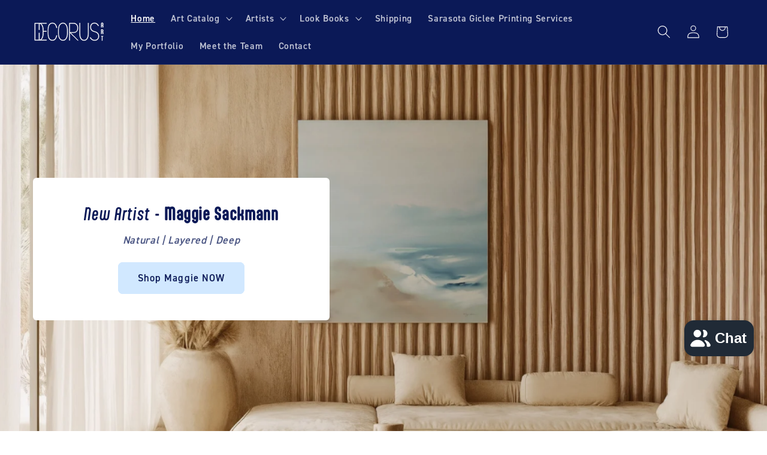

--- FILE ---
content_type: text/html; charset=utf-8
request_url: https://www.decorus.art/
body_size: 76754
content:
<!doctype html>
<html class="js" lang="en">
  <head>
<script type="application/vnd.locksmith+json" data-locksmith>{"version":"v254","locked":false,"initialized":true,"scope":"index","access_granted":true,"access_denied":false,"requires_customer":false,"manual_lock":false,"remote_lock":false,"has_timeout":false,"remote_rendered":null,"hide_resource":false,"hide_links_to_resource":false,"transparent":true,"locks":{"all":[],"opened":[]},"keys":[],"keys_signature":"9ecca3a59b471415f44b70e2933d2d28f2d148d80db5c1107f18e1bccccc90e8","state":{"template":"index","theme":147785613564,"product":null,"collection":null,"page":null,"blog":null,"article":null,"app":null},"now":1768810669,"path":"\/","locale_root_url":"\/","canonical_url":"https:\/\/www.decorus.art\/","customer_id":null,"customer_id_signature":"9ecca3a59b471415f44b70e2933d2d28f2d148d80db5c1107f18e1bccccc90e8","cart":null}</script><script data-locksmith>!function(){undefined;!function(){var s=window.Locksmith={},e=document.querySelector('script[type="application/vnd.locksmith+json"]'),n=e&&e.innerHTML;if(s.state={},s.util={},s.loading=!1,n)try{s.state=JSON.parse(n)}catch(d){}if(document.addEventListener&&document.querySelector){var o,i,a,t=[76,79,67,75,83,77,73,84,72,49,49],c=function(){i=t.slice(0)},l="style",r=function(e){e&&27!==e.keyCode&&"click"!==e.type||(document.removeEventListener("keydown",r),document.removeEventListener("click",r),o&&document.body.removeChild(o),o=null)};c(),document.addEventListener("keyup",function(e){if(e.keyCode===i[0]){if(clearTimeout(a),i.shift(),0<i.length)return void(a=setTimeout(c,1e3));c(),r(),(o=document.createElement("div"))[l].width="50%",o[l].maxWidth="1000px",o[l].height="85%",o[l].border="1px rgba(0, 0, 0, 0.2) solid",o[l].background="rgba(255, 255, 255, 0.99)",o[l].borderRadius="4px",o[l].position="fixed",o[l].top="50%",o[l].left="50%",o[l].transform="translateY(-50%) translateX(-50%)",o[l].boxShadow="0 2px 5px rgba(0, 0, 0, 0.3), 0 0 100vh 100vw rgba(0, 0, 0, 0.5)",o[l].zIndex="2147483645";var t=document.createElement("textarea");t.value=JSON.stringify(JSON.parse(n),null,2),t[l].border="none",t[l].display="block",t[l].boxSizing="border-box",t[l].width="100%",t[l].height="100%",t[l].background="transparent",t[l].padding="22px",t[l].fontFamily="monospace",t[l].fontSize="14px",t[l].color="#333",t[l].resize="none",t[l].outline="none",t.readOnly=!0,o.appendChild(t),document.body.appendChild(o),t.addEventListener("click",function(e){e.stopImmediatePropagation()}),t.select(),document.addEventListener("keydown",r),document.addEventListener("click",r)}})}s.isEmbedded=-1!==window.location.search.indexOf("_ab=0&_fd=0&_sc=1"),s.path=s.state.path||window.location.pathname,s.basePath=s.state.locale_root_url.concat("/apps/locksmith").replace(/^\/\//,"/"),s.reloading=!1,s.util.console=window.console||{log:function(){},error:function(){}},s.util.makeUrl=function(e,t){var n,o=s.basePath+e,i=[],a=s.cache();for(n in a)i.push(n+"="+encodeURIComponent(a[n]));for(n in t)i.push(n+"="+encodeURIComponent(t[n]));return s.state.customer_id&&(i.push("customer_id="+encodeURIComponent(s.state.customer_id)),i.push("customer_id_signature="+encodeURIComponent(s.state.customer_id_signature))),o+=(-1===o.indexOf("?")?"?":"&")+i.join("&")},s._initializeCallbacks=[],s.on=function(e,t){if("initialize"!==e)throw'Locksmith.on() currently only supports the "initialize" event';s._initializeCallbacks.push(t)},s.initializeSession=function(e){if(!s.isEmbedded){var t=!1,n=!0,o=!0;(e=e||{}).silent&&(o=n=!(t=!0)),s.ping({silent:t,spinner:n,reload:o,callback:function(){s._initializeCallbacks.forEach(function(e){e()})}})}},s.cache=function(e){var t={};try{var n=function i(e){return(document.cookie.match("(^|; )"+e+"=([^;]*)")||0)[2]};t=JSON.parse(decodeURIComponent(n("locksmith-params")||"{}"))}catch(d){}if(e){for(var o in e)t[o]=e[o];document.cookie="locksmith-params=; expires=Thu, 01 Jan 1970 00:00:00 GMT; path=/",document.cookie="locksmith-params="+encodeURIComponent(JSON.stringify(t))+"; path=/"}return t},s.cache.cart=s.state.cart,s.cache.cartLastSaved=null,s.params=s.cache(),s.util.reload=function(){s.reloading=!0;try{window.location.href=window.location.href.replace(/#.*/,"")}catch(d){s.util.console.error("Preferred reload method failed",d),window.location.reload()}},s.cache.saveCart=function(e){if(!s.cache.cart||s.cache.cart===s.cache.cartLastSaved)return e?e():null;var t=s.cache.cartLastSaved;s.cache.cartLastSaved=s.cache.cart,fetch("/cart/update.js",{method:"POST",headers:{"Content-Type":"application/json",Accept:"application/json"},body:JSON.stringify({attributes:{locksmith:s.cache.cart}})}).then(function(e){if(!e.ok)throw new Error("Cart update failed: "+e.status);return e.json()}).then(function(){e&&e()})["catch"](function(e){if(s.cache.cartLastSaved=t,!s.reloading)throw e})},s.util.spinnerHTML='<style>body{background:#FFF}@keyframes spin{from{transform:rotate(0deg)}to{transform:rotate(360deg)}}#loading{display:flex;width:100%;height:50vh;color:#777;align-items:center;justify-content:center}#loading .spinner{display:block;animation:spin 600ms linear infinite;position:relative;width:50px;height:50px}#loading .spinner-ring{stroke:currentColor;stroke-dasharray:100%;stroke-width:2px;stroke-linecap:round;fill:none}</style><div id="loading"><div class="spinner"><svg width="100%" height="100%"><svg preserveAspectRatio="xMinYMin"><circle class="spinner-ring" cx="50%" cy="50%" r="45%"></circle></svg></svg></div></div>',s.util.clobberBody=function(e){document.body.innerHTML=e},s.util.clobberDocument=function(e){e.responseText&&(e=e.responseText),document.documentElement&&document.removeChild(document.documentElement);var t=document.open("text/html","replace");t.writeln(e),t.close(),setTimeout(function(){var e=t.querySelector("[autofocus]");e&&e.focus()},100)},s.util.serializeForm=function(e){if(e&&"FORM"===e.nodeName){var t,n,o={};for(t=e.elements.length-1;0<=t;t-=1)if(""!==e.elements[t].name)switch(e.elements[t].nodeName){case"INPUT":switch(e.elements[t].type){default:case"text":case"hidden":case"password":case"button":case"reset":case"submit":o[e.elements[t].name]=e.elements[t].value;break;case"checkbox":case"radio":e.elements[t].checked&&(o[e.elements[t].name]=e.elements[t].value);break;case"file":}break;case"TEXTAREA":o[e.elements[t].name]=e.elements[t].value;break;case"SELECT":switch(e.elements[t].type){case"select-one":o[e.elements[t].name]=e.elements[t].value;break;case"select-multiple":for(n=e.elements[t].options.length-1;0<=n;n-=1)e.elements[t].options[n].selected&&(o[e.elements[t].name]=e.elements[t].options[n].value)}break;case"BUTTON":switch(e.elements[t].type){case"reset":case"submit":case"button":o[e.elements[t].name]=e.elements[t].value}}return o}},s.util.on=function(e,a,s,t){t=t||document;var c="locksmith-"+e+a,n=function(e){var t=e.target,n=e.target.parentElement,o=t&&t.className&&(t.className.baseVal||t.className)||"",i=n&&n.className&&(n.className.baseVal||n.className)||"";("string"==typeof o&&-1!==o.split(/\s+/).indexOf(a)||"string"==typeof i&&-1!==i.split(/\s+/).indexOf(a))&&!e[c]&&(e[c]=!0,s(e))};t.attachEvent?t.attachEvent(e,n):t.addEventListener(e,n,!1)},s.util.enableActions=function(e){s.util.on("click","locksmith-action",function(e){e.preventDefault();var t=e.target;t.dataset.confirmWith&&!confirm(t.dataset.confirmWith)||(t.disabled=!0,t.innerText=t.dataset.disableWith,s.post("/action",t.dataset.locksmithParams,{spinner:!1,type:"text",success:function(e){(e=JSON.parse(e.responseText)).message&&alert(e.message),s.util.reload()}}))},e)},s.util.inject=function(e,t){var n=["data","locksmith","append"];if(-1!==t.indexOf(n.join("-"))){var o=document.createElement("div");o.innerHTML=t,e.appendChild(o)}else e.innerHTML=t;var i,a,s=e.querySelectorAll("script");for(a=0;a<s.length;++a){i=s[a];var c=document.createElement("script");if(i.type&&(c.type=i.type),i.src)c.src=i.src;else{var l=document.createTextNode(i.innerHTML);c.appendChild(l)}e.appendChild(c)}var r=e.querySelector("[autofocus]");r&&r.focus()},s.post=function(e,t,n){!1!==(n=n||{}).spinner&&s.util.clobberBody(s.util.spinnerHTML);var o={};n.container===document?(o.layout=1,n.success=function(e){s.util.clobberDocument(e)}):n.container&&(o.layout=0,n.success=function(e){var t=document.getElementById(n.container);s.util.inject(t,e),t.id===t.firstChild.id&&t.parentElement.replaceChild(t.firstChild,t)}),n.form_type&&(t.form_type=n.form_type),n.include_layout_classes!==undefined&&(t.include_layout_classes=n.include_layout_classes),n.lock_id!==undefined&&(t.lock_id=n.lock_id),s.loading=!0;var i=s.util.makeUrl(e,o),a="json"===n.type||"text"===n.type;fetch(i,{method:"POST",headers:{"Content-Type":"application/json",Accept:a?"application/json":"text/html"},body:JSON.stringify(t)}).then(function(e){if(!e.ok)throw new Error("Request failed: "+e.status);return e.text()}).then(function(e){var t=n.success||s.util.clobberDocument;t(a?{responseText:e}:e)})["catch"](function(e){if(!s.reloading)if("dashboard.weglot.com"!==window.location.host){if(!n.silent)throw alert("Something went wrong! Please refresh and try again."),e;console.error(e)}else console.error(e)})["finally"](function(){s.loading=!1})},s.postResource=function(e,t){e.path=s.path,e.search=window.location.search,e.state=s.state,e.passcode&&(e.passcode=e.passcode.trim()),e.email&&(e.email=e.email.trim()),e.state.cart=s.cache.cart,e.locksmith_json=s.jsonTag,e.locksmith_json_signature=s.jsonTagSignature,s.post("/resource",e,t)},s.ping=function(e){if(!s.isEmbedded){e=e||{};s.post("/ping",{path:s.path,search:window.location.search,state:s.state},{spinner:!!e.spinner,silent:"undefined"==typeof e.silent||e.silent,type:"text",success:function(e){e&&e.responseText?(e=JSON.parse(e.responseText)).messages&&0<e.messages.length&&s.showMessages(e.messages):console.error("[Locksmith] Invalid result in ping callback:",e)}})}},s.timeoutMonitor=function(){var e=s.cache.cart;s.ping({callback:function(){e!==s.cache.cart||setTimeout(function(){s.timeoutMonitor()},6e4)}})},s.showMessages=function(e){var t=document.createElement("div");t.style.position="fixed",t.style.left=0,t.style.right=0,t.style.bottom="-50px",t.style.opacity=0,t.style.background="#191919",t.style.color="#ddd",t.style.transition="bottom 0.2s, opacity 0.2s",t.style.zIndex=999999,t.innerHTML="        <style>          .locksmith-ab .locksmith-b { display: none; }          .locksmith-ab.toggled .locksmith-b { display: flex; }          .locksmith-ab.toggled .locksmith-a { display: none; }          .locksmith-flex { display: flex; flex-wrap: wrap; justify-content: space-between; align-items: center; padding: 10px 20px; }          .locksmith-message + .locksmith-message { border-top: 1px #555 solid; }          .locksmith-message a { color: inherit; font-weight: bold; }          .locksmith-message a:hover { color: inherit; opacity: 0.8; }          a.locksmith-ab-toggle { font-weight: inherit; text-decoration: underline; }          .locksmith-text { flex-grow: 1; }          .locksmith-cta { flex-grow: 0; text-align: right; }          .locksmith-cta button { transform: scale(0.8); transform-origin: left; }          .locksmith-cta > * { display: block; }          .locksmith-cta > * + * { margin-top: 10px; }          .locksmith-message a.locksmith-close { flex-grow: 0; text-decoration: none; margin-left: 15px; font-size: 30px; font-family: monospace; display: block; padding: 2px 10px; }                    @media screen and (max-width: 600px) {            .locksmith-wide-only { display: none !important; }            .locksmith-flex { padding: 0 15px; }            .locksmith-flex > * { margin-top: 5px; margin-bottom: 5px; }            .locksmith-cta { text-align: left; }          }                    @media screen and (min-width: 601px) {            .locksmith-narrow-only { display: none !important; }          }        </style>      "+e.map(function(e){return'<div class="locksmith-message">'+e+"</div>"}).join(""),document.body.appendChild(t),document.body.style.position="relative",document.body.parentElement.style.paddingBottom=t.offsetHeight+"px",setTimeout(function(){t.style.bottom=0,t.style.opacity=1},50),s.util.on("click","locksmith-ab-toggle",function(e){e.preventDefault();for(var t=e.target.parentElement;-1===t.className.split(" ").indexOf("locksmith-ab");)t=t.parentElement;-1!==t.className.split(" ").indexOf("toggled")?t.className=t.className.replace("toggled",""):t.className=t.className+" toggled"}),s.util.enableActions(t)}}()}();</script>
      <script data-locksmith>Locksmith.cache.cart=null</script>

  <script data-locksmith>Locksmith.jsonTag="{\"version\":\"v254\",\"locked\":false,\"initialized\":true,\"scope\":\"index\",\"access_granted\":true,\"access_denied\":false,\"requires_customer\":false,\"manual_lock\":false,\"remote_lock\":false,\"has_timeout\":false,\"remote_rendered\":null,\"hide_resource\":false,\"hide_links_to_resource\":false,\"transparent\":true,\"locks\":{\"all\":[],\"opened\":[]},\"keys\":[],\"keys_signature\":\"9ecca3a59b471415f44b70e2933d2d28f2d148d80db5c1107f18e1bccccc90e8\",\"state\":{\"template\":\"index\",\"theme\":147785613564,\"product\":null,\"collection\":null,\"page\":null,\"blog\":null,\"article\":null,\"app\":null},\"now\":1768810669,\"path\":\"\\\/\",\"locale_root_url\":\"\\\/\",\"canonical_url\":\"https:\\\/\\\/www.decorus.art\\\/\",\"customer_id\":null,\"customer_id_signature\":\"9ecca3a59b471415f44b70e2933d2d28f2d148d80db5c1107f18e1bccccc90e8\",\"cart\":null}";Locksmith.jsonTagSignature="a7f683cde6a6988c90faebdf091f719ab8a83d502e443ad8bdacb9eb4c32399d"</script>
<!-- BEAE-GLOBAL-FONT --> 
  <!-- START-BEAE-FONT --> 
<link rel='preconnect' href='https://fonts.googleapis.com'><link rel='preconnect' href='https://fonts.gstatic.com' crossorigin><link rel='preload' href='https://fonts.gstatic.com/s/inter/v18/UcC73FwrK3iLTeHuS_nVMrMxCp50SjIa2JL7W0Q5n-wU.woff2' as='font' type='font/woff2' crossorigin='anonymous'>
<link rel='preload' href='https://fonts.gstatic.com/s/inter/v18/UcC73FwrK3iLTeHuS_nVMrMxCp50SjIa0ZL7W0Q5n-wU.woff2' as='font' type='font/woff2' crossorigin='anonymous'>
<link rel='preload' href='https://fonts.gstatic.com/s/inter/v18/UcC73FwrK3iLTeHuS_nVMrMxCp50SjIa2ZL7W0Q5n-wU.woff2' as='font' type='font/woff2' crossorigin='anonymous'>
<link rel='preload' href='https://fonts.gstatic.com/s/inter/v18/UcC73FwrK3iLTeHuS_nVMrMxCp50SjIa1pL7W0Q5n-wU.woff2' as='font' type='font/woff2' crossorigin='anonymous'>
<link rel='preload' href='https://fonts.gstatic.com/s/inter/v18/UcC73FwrK3iLTeHuS_nVMrMxCp50SjIa2pL7W0Q5n-wU.woff2' as='font' type='font/woff2' crossorigin='anonymous'>
<link rel='preload' href='https://fonts.gstatic.com/s/inter/v18/UcC73FwrK3iLTeHuS_nVMrMxCp50SjIa25L7W0Q5n-wU.woff2' as='font' type='font/woff2' crossorigin='anonymous'>
<link rel='preload' href='https://fonts.gstatic.com/s/inter/v18/UcC73FwrK3iLTeHuS_nVMrMxCp50SjIa1ZL7W0Q5nw.woff2' as='font' type='font/woff2' crossorigin='anonymous'>
<!-- END-BEAE-FONT -->  
 <!-- END BEAE-GLOBAL-FONT -->
<!-- BEAE-HEADER -->


  
  
  
  <link href="//www.decorus.art/cdn/shop/t/24/assets/beae.base.min.css?v=145827667128827185271744117974" rel="stylesheet" type="text/css" media="all" />
  
  
      <style type="text/css" id="beae-global-theme-style">/* cyrillic-ext */
@font-face {
  font-family: 'Inter';
  font-style: normal;
  font-weight: 100;
  font-display: swap;
  src: url(https://fonts.gstatic.com/s/inter/v18/UcC73FwrK3iLTeHuS_nVMrMxCp50SjIa2JL7W0Q5n-wU.woff2) format('woff2');
  unicode-range: U+0460-052F, U+1C80-1C8A, U+20B4, U+2DE0-2DFF, U+A640-A69F, U+FE2E-FE2F;
}
/* cyrillic */
@font-face {
  font-family: 'Inter';
  font-style: normal;
  font-weight: 100;
  font-display: swap;
  src: url(https://fonts.gstatic.com/s/inter/v18/UcC73FwrK3iLTeHuS_nVMrMxCp50SjIa0ZL7W0Q5n-wU.woff2) format('woff2');
  unicode-range: U+0301, U+0400-045F, U+0490-0491, U+04B0-04B1, U+2116;
}
/* greek-ext */
@font-face {
  font-family: 'Inter';
  font-style: normal;
  font-weight: 100;
  font-display: swap;
  src: url(https://fonts.gstatic.com/s/inter/v18/UcC73FwrK3iLTeHuS_nVMrMxCp50SjIa2ZL7W0Q5n-wU.woff2) format('woff2');
  unicode-range: U+1F00-1FFF;
}
/* greek */
@font-face {
  font-family: 'Inter';
  font-style: normal;
  font-weight: 100;
  font-display: swap;
  src: url(https://fonts.gstatic.com/s/inter/v18/UcC73FwrK3iLTeHuS_nVMrMxCp50SjIa1pL7W0Q5n-wU.woff2) format('woff2');
  unicode-range: U+0370-0377, U+037A-037F, U+0384-038A, U+038C, U+038E-03A1, U+03A3-03FF;
}
/* vietnamese */
@font-face {
  font-family: 'Inter';
  font-style: normal;
  font-weight: 100;
  font-display: swap;
  src: url(https://fonts.gstatic.com/s/inter/v18/UcC73FwrK3iLTeHuS_nVMrMxCp50SjIa2pL7W0Q5n-wU.woff2) format('woff2');
  unicode-range: U+0102-0103, U+0110-0111, U+0128-0129, U+0168-0169, U+01A0-01A1, U+01AF-01B0, U+0300-0301, U+0303-0304, U+0308-0309, U+0323, U+0329, U+1EA0-1EF9, U+20AB;
}
/* latin-ext */
@font-face {
  font-family: 'Inter';
  font-style: normal;
  font-weight: 100;
  font-display: swap;
  src: url(https://fonts.gstatic.com/s/inter/v18/UcC73FwrK3iLTeHuS_nVMrMxCp50SjIa25L7W0Q5n-wU.woff2) format('woff2');
  unicode-range: U+0100-02BA, U+02BD-02C5, U+02C7-02CC, U+02CE-02D7, U+02DD-02FF, U+0304, U+0308, U+0329, U+1D00-1DBF, U+1E00-1E9F, U+1EF2-1EFF, U+2020, U+20A0-20AB, U+20AD-20C0, U+2113, U+2C60-2C7F, U+A720-A7FF;
}
/* latin */
@font-face {
  font-family: 'Inter';
  font-style: normal;
  font-weight: 100;
  font-display: swap;
  src: url(https://fonts.gstatic.com/s/inter/v18/UcC73FwrK3iLTeHuS_nVMrMxCp50SjIa1ZL7W0Q5nw.woff2) format('woff2');
  unicode-range: U+0000-00FF, U+0131, U+0152-0153, U+02BB-02BC, U+02C6, U+02DA, U+02DC, U+0304, U+0308, U+0329, U+2000-206F, U+20AC, U+2122, U+2191, U+2193, U+2212, U+2215, U+FEFF, U+FFFD;
}
/* cyrillic-ext */
@font-face {
  font-family: 'Inter';
  font-style: normal;
  font-weight: 200;
  font-display: swap;
  src: url(https://fonts.gstatic.com/s/inter/v18/UcC73FwrK3iLTeHuS_nVMrMxCp50SjIa2JL7W0Q5n-wU.woff2) format('woff2');
  unicode-range: U+0460-052F, U+1C80-1C8A, U+20B4, U+2DE0-2DFF, U+A640-A69F, U+FE2E-FE2F;
}
/* cyrillic */
@font-face {
  font-family: 'Inter';
  font-style: normal;
  font-weight: 200;
  font-display: swap;
  src: url(https://fonts.gstatic.com/s/inter/v18/UcC73FwrK3iLTeHuS_nVMrMxCp50SjIa0ZL7W0Q5n-wU.woff2) format('woff2');
  unicode-range: U+0301, U+0400-045F, U+0490-0491, U+04B0-04B1, U+2116;
}
/* greek-ext */
@font-face {
  font-family: 'Inter';
  font-style: normal;
  font-weight: 200;
  font-display: swap;
  src: url(https://fonts.gstatic.com/s/inter/v18/UcC73FwrK3iLTeHuS_nVMrMxCp50SjIa2ZL7W0Q5n-wU.woff2) format('woff2');
  unicode-range: U+1F00-1FFF;
}
/* greek */
@font-face {
  font-family: 'Inter';
  font-style: normal;
  font-weight: 200;
  font-display: swap;
  src: url(https://fonts.gstatic.com/s/inter/v18/UcC73FwrK3iLTeHuS_nVMrMxCp50SjIa1pL7W0Q5n-wU.woff2) format('woff2');
  unicode-range: U+0370-0377, U+037A-037F, U+0384-038A, U+038C, U+038E-03A1, U+03A3-03FF;
}
/* vietnamese */
@font-face {
  font-family: 'Inter';
  font-style: normal;
  font-weight: 200;
  font-display: swap;
  src: url(https://fonts.gstatic.com/s/inter/v18/UcC73FwrK3iLTeHuS_nVMrMxCp50SjIa2pL7W0Q5n-wU.woff2) format('woff2');
  unicode-range: U+0102-0103, U+0110-0111, U+0128-0129, U+0168-0169, U+01A0-01A1, U+01AF-01B0, U+0300-0301, U+0303-0304, U+0308-0309, U+0323, U+0329, U+1EA0-1EF9, U+20AB;
}
/* latin-ext */
@font-face {
  font-family: 'Inter';
  font-style: normal;
  font-weight: 200;
  font-display: swap;
  src: url(https://fonts.gstatic.com/s/inter/v18/UcC73FwrK3iLTeHuS_nVMrMxCp50SjIa25L7W0Q5n-wU.woff2) format('woff2');
  unicode-range: U+0100-02BA, U+02BD-02C5, U+02C7-02CC, U+02CE-02D7, U+02DD-02FF, U+0304, U+0308, U+0329, U+1D00-1DBF, U+1E00-1E9F, U+1EF2-1EFF, U+2020, U+20A0-20AB, U+20AD-20C0, U+2113, U+2C60-2C7F, U+A720-A7FF;
}
/* latin */
@font-face {
  font-family: 'Inter';
  font-style: normal;
  font-weight: 200;
  font-display: swap;
  src: url(https://fonts.gstatic.com/s/inter/v18/UcC73FwrK3iLTeHuS_nVMrMxCp50SjIa1ZL7W0Q5nw.woff2) format('woff2');
  unicode-range: U+0000-00FF, U+0131, U+0152-0153, U+02BB-02BC, U+02C6, U+02DA, U+02DC, U+0304, U+0308, U+0329, U+2000-206F, U+20AC, U+2122, U+2191, U+2193, U+2212, U+2215, U+FEFF, U+FFFD;
}
/* cyrillic-ext */
@font-face {
  font-family: 'Inter';
  font-style: normal;
  font-weight: 300;
  font-display: swap;
  src: url(https://fonts.gstatic.com/s/inter/v18/UcC73FwrK3iLTeHuS_nVMrMxCp50SjIa2JL7W0Q5n-wU.woff2) format('woff2');
  unicode-range: U+0460-052F, U+1C80-1C8A, U+20B4, U+2DE0-2DFF, U+A640-A69F, U+FE2E-FE2F;
}
/* cyrillic */
@font-face {
  font-family: 'Inter';
  font-style: normal;
  font-weight: 300;
  font-display: swap;
  src: url(https://fonts.gstatic.com/s/inter/v18/UcC73FwrK3iLTeHuS_nVMrMxCp50SjIa0ZL7W0Q5n-wU.woff2) format('woff2');
  unicode-range: U+0301, U+0400-045F, U+0490-0491, U+04B0-04B1, U+2116;
}
/* greek-ext */
@font-face {
  font-family: 'Inter';
  font-style: normal;
  font-weight: 300;
  font-display: swap;
  src: url(https://fonts.gstatic.com/s/inter/v18/UcC73FwrK3iLTeHuS_nVMrMxCp50SjIa2ZL7W0Q5n-wU.woff2) format('woff2');
  unicode-range: U+1F00-1FFF;
}
/* greek */
@font-face {
  font-family: 'Inter';
  font-style: normal;
  font-weight: 300;
  font-display: swap;
  src: url(https://fonts.gstatic.com/s/inter/v18/UcC73FwrK3iLTeHuS_nVMrMxCp50SjIa1pL7W0Q5n-wU.woff2) format('woff2');
  unicode-range: U+0370-0377, U+037A-037F, U+0384-038A, U+038C, U+038E-03A1, U+03A3-03FF;
}
/* vietnamese */
@font-face {
  font-family: 'Inter';
  font-style: normal;
  font-weight: 300;
  font-display: swap;
  src: url(https://fonts.gstatic.com/s/inter/v18/UcC73FwrK3iLTeHuS_nVMrMxCp50SjIa2pL7W0Q5n-wU.woff2) format('woff2');
  unicode-range: U+0102-0103, U+0110-0111, U+0128-0129, U+0168-0169, U+01A0-01A1, U+01AF-01B0, U+0300-0301, U+0303-0304, U+0308-0309, U+0323, U+0329, U+1EA0-1EF9, U+20AB;
}
/* latin-ext */
@font-face {
  font-family: 'Inter';
  font-style: normal;
  font-weight: 300;
  font-display: swap;
  src: url(https://fonts.gstatic.com/s/inter/v18/UcC73FwrK3iLTeHuS_nVMrMxCp50SjIa25L7W0Q5n-wU.woff2) format('woff2');
  unicode-range: U+0100-02BA, U+02BD-02C5, U+02C7-02CC, U+02CE-02D7, U+02DD-02FF, U+0304, U+0308, U+0329, U+1D00-1DBF, U+1E00-1E9F, U+1EF2-1EFF, U+2020, U+20A0-20AB, U+20AD-20C0, U+2113, U+2C60-2C7F, U+A720-A7FF;
}
/* latin */
@font-face {
  font-family: 'Inter';
  font-style: normal;
  font-weight: 300;
  font-display: swap;
  src: url(https://fonts.gstatic.com/s/inter/v18/UcC73FwrK3iLTeHuS_nVMrMxCp50SjIa1ZL7W0Q5nw.woff2) format('woff2');
  unicode-range: U+0000-00FF, U+0131, U+0152-0153, U+02BB-02BC, U+02C6, U+02DA, U+02DC, U+0304, U+0308, U+0329, U+2000-206F, U+20AC, U+2122, U+2191, U+2193, U+2212, U+2215, U+FEFF, U+FFFD;
}
/* cyrillic-ext */
@font-face {
  font-family: 'Inter';
  font-style: normal;
  font-weight: 400;
  font-display: swap;
  src: url(https://fonts.gstatic.com/s/inter/v18/UcC73FwrK3iLTeHuS_nVMrMxCp50SjIa2JL7W0Q5n-wU.woff2) format('woff2');
  unicode-range: U+0460-052F, U+1C80-1C8A, U+20B4, U+2DE0-2DFF, U+A640-A69F, U+FE2E-FE2F;
}
/* cyrillic */
@font-face {
  font-family: 'Inter';
  font-style: normal;
  font-weight: 400;
  font-display: swap;
  src: url(https://fonts.gstatic.com/s/inter/v18/UcC73FwrK3iLTeHuS_nVMrMxCp50SjIa0ZL7W0Q5n-wU.woff2) format('woff2');
  unicode-range: U+0301, U+0400-045F, U+0490-0491, U+04B0-04B1, U+2116;
}
/* greek-ext */
@font-face {
  font-family: 'Inter';
  font-style: normal;
  font-weight: 400;
  font-display: swap;
  src: url(https://fonts.gstatic.com/s/inter/v18/UcC73FwrK3iLTeHuS_nVMrMxCp50SjIa2ZL7W0Q5n-wU.woff2) format('woff2');
  unicode-range: U+1F00-1FFF;
}
/* greek */
@font-face {
  font-family: 'Inter';
  font-style: normal;
  font-weight: 400;
  font-display: swap;
  src: url(https://fonts.gstatic.com/s/inter/v18/UcC73FwrK3iLTeHuS_nVMrMxCp50SjIa1pL7W0Q5n-wU.woff2) format('woff2');
  unicode-range: U+0370-0377, U+037A-037F, U+0384-038A, U+038C, U+038E-03A1, U+03A3-03FF;
}
/* vietnamese */
@font-face {
  font-family: 'Inter';
  font-style: normal;
  font-weight: 400;
  font-display: swap;
  src: url(https://fonts.gstatic.com/s/inter/v18/UcC73FwrK3iLTeHuS_nVMrMxCp50SjIa2pL7W0Q5n-wU.woff2) format('woff2');
  unicode-range: U+0102-0103, U+0110-0111, U+0128-0129, U+0168-0169, U+01A0-01A1, U+01AF-01B0, U+0300-0301, U+0303-0304, U+0308-0309, U+0323, U+0329, U+1EA0-1EF9, U+20AB;
}
/* latin-ext */
@font-face {
  font-family: 'Inter';
  font-style: normal;
  font-weight: 400;
  font-display: swap;
  src: url(https://fonts.gstatic.com/s/inter/v18/UcC73FwrK3iLTeHuS_nVMrMxCp50SjIa25L7W0Q5n-wU.woff2) format('woff2');
  unicode-range: U+0100-02BA, U+02BD-02C5, U+02C7-02CC, U+02CE-02D7, U+02DD-02FF, U+0304, U+0308, U+0329, U+1D00-1DBF, U+1E00-1E9F, U+1EF2-1EFF, U+2020, U+20A0-20AB, U+20AD-20C0, U+2113, U+2C60-2C7F, U+A720-A7FF;
}
/* latin */
@font-face {
  font-family: 'Inter';
  font-style: normal;
  font-weight: 400;
  font-display: swap;
  src: url(https://fonts.gstatic.com/s/inter/v18/UcC73FwrK3iLTeHuS_nVMrMxCp50SjIa1ZL7W0Q5nw.woff2) format('woff2');
  unicode-range: U+0000-00FF, U+0131, U+0152-0153, U+02BB-02BC, U+02C6, U+02DA, U+02DC, U+0304, U+0308, U+0329, U+2000-206F, U+20AC, U+2122, U+2191, U+2193, U+2212, U+2215, U+FEFF, U+FFFD;
}
/* cyrillic-ext */
@font-face {
  font-family: 'Inter';
  font-style: normal;
  font-weight: 500;
  font-display: swap;
  src: url(https://fonts.gstatic.com/s/inter/v18/UcC73FwrK3iLTeHuS_nVMrMxCp50SjIa2JL7W0Q5n-wU.woff2) format('woff2');
  unicode-range: U+0460-052F, U+1C80-1C8A, U+20B4, U+2DE0-2DFF, U+A640-A69F, U+FE2E-FE2F;
}
/* cyrillic */
@font-face {
  font-family: 'Inter';
  font-style: normal;
  font-weight: 500;
  font-display: swap;
  src: url(https://fonts.gstatic.com/s/inter/v18/UcC73FwrK3iLTeHuS_nVMrMxCp50SjIa0ZL7W0Q5n-wU.woff2) format('woff2');
  unicode-range: U+0301, U+0400-045F, U+0490-0491, U+04B0-04B1, U+2116;
}
/* greek-ext */
@font-face {
  font-family: 'Inter';
  font-style: normal;
  font-weight: 500;
  font-display: swap;
  src: url(https://fonts.gstatic.com/s/inter/v18/UcC73FwrK3iLTeHuS_nVMrMxCp50SjIa2ZL7W0Q5n-wU.woff2) format('woff2');
  unicode-range: U+1F00-1FFF;
}
/* greek */
@font-face {
  font-family: 'Inter';
  font-style: normal;
  font-weight: 500;
  font-display: swap;
  src: url(https://fonts.gstatic.com/s/inter/v18/UcC73FwrK3iLTeHuS_nVMrMxCp50SjIa1pL7W0Q5n-wU.woff2) format('woff2');
  unicode-range: U+0370-0377, U+037A-037F, U+0384-038A, U+038C, U+038E-03A1, U+03A3-03FF;
}
/* vietnamese */
@font-face {
  font-family: 'Inter';
  font-style: normal;
  font-weight: 500;
  font-display: swap;
  src: url(https://fonts.gstatic.com/s/inter/v18/UcC73FwrK3iLTeHuS_nVMrMxCp50SjIa2pL7W0Q5n-wU.woff2) format('woff2');
  unicode-range: U+0102-0103, U+0110-0111, U+0128-0129, U+0168-0169, U+01A0-01A1, U+01AF-01B0, U+0300-0301, U+0303-0304, U+0308-0309, U+0323, U+0329, U+1EA0-1EF9, U+20AB;
}
/* latin-ext */
@font-face {
  font-family: 'Inter';
  font-style: normal;
  font-weight: 500;
  font-display: swap;
  src: url(https://fonts.gstatic.com/s/inter/v18/UcC73FwrK3iLTeHuS_nVMrMxCp50SjIa25L7W0Q5n-wU.woff2) format('woff2');
  unicode-range: U+0100-02BA, U+02BD-02C5, U+02C7-02CC, U+02CE-02D7, U+02DD-02FF, U+0304, U+0308, U+0329, U+1D00-1DBF, U+1E00-1E9F, U+1EF2-1EFF, U+2020, U+20A0-20AB, U+20AD-20C0, U+2113, U+2C60-2C7F, U+A720-A7FF;
}
/* latin */
@font-face {
  font-family: 'Inter';
  font-style: normal;
  font-weight: 500;
  font-display: swap;
  src: url(https://fonts.gstatic.com/s/inter/v18/UcC73FwrK3iLTeHuS_nVMrMxCp50SjIa1ZL7W0Q5nw.woff2) format('woff2');
  unicode-range: U+0000-00FF, U+0131, U+0152-0153, U+02BB-02BC, U+02C6, U+02DA, U+02DC, U+0304, U+0308, U+0329, U+2000-206F, U+20AC, U+2122, U+2191, U+2193, U+2212, U+2215, U+FEFF, U+FFFD;
}
/* cyrillic-ext */
@font-face {
  font-family: 'Inter';
  font-style: normal;
  font-weight: 600;
  font-display: swap;
  src: url(https://fonts.gstatic.com/s/inter/v18/UcC73FwrK3iLTeHuS_nVMrMxCp50SjIa2JL7W0Q5n-wU.woff2) format('woff2');
  unicode-range: U+0460-052F, U+1C80-1C8A, U+20B4, U+2DE0-2DFF, U+A640-A69F, U+FE2E-FE2F;
}
/* cyrillic */
@font-face {
  font-family: 'Inter';
  font-style: normal;
  font-weight: 600;
  font-display: swap;
  src: url(https://fonts.gstatic.com/s/inter/v18/UcC73FwrK3iLTeHuS_nVMrMxCp50SjIa0ZL7W0Q5n-wU.woff2) format('woff2');
  unicode-range: U+0301, U+0400-045F, U+0490-0491, U+04B0-04B1, U+2116;
}
/* greek-ext */
@font-face {
  font-family: 'Inter';
  font-style: normal;
  font-weight: 600;
  font-display: swap;
  src: url(https://fonts.gstatic.com/s/inter/v18/UcC73FwrK3iLTeHuS_nVMrMxCp50SjIa2ZL7W0Q5n-wU.woff2) format('woff2');
  unicode-range: U+1F00-1FFF;
}
/* greek */
@font-face {
  font-family: 'Inter';
  font-style: normal;
  font-weight: 600;
  font-display: swap;
  src: url(https://fonts.gstatic.com/s/inter/v18/UcC73FwrK3iLTeHuS_nVMrMxCp50SjIa1pL7W0Q5n-wU.woff2) format('woff2');
  unicode-range: U+0370-0377, U+037A-037F, U+0384-038A, U+038C, U+038E-03A1, U+03A3-03FF;
}
/* vietnamese */
@font-face {
  font-family: 'Inter';
  font-style: normal;
  font-weight: 600;
  font-display: swap;
  src: url(https://fonts.gstatic.com/s/inter/v18/UcC73FwrK3iLTeHuS_nVMrMxCp50SjIa2pL7W0Q5n-wU.woff2) format('woff2');
  unicode-range: U+0102-0103, U+0110-0111, U+0128-0129, U+0168-0169, U+01A0-01A1, U+01AF-01B0, U+0300-0301, U+0303-0304, U+0308-0309, U+0323, U+0329, U+1EA0-1EF9, U+20AB;
}
/* latin-ext */
@font-face {
  font-family: 'Inter';
  font-style: normal;
  font-weight: 600;
  font-display: swap;
  src: url(https://fonts.gstatic.com/s/inter/v18/UcC73FwrK3iLTeHuS_nVMrMxCp50SjIa25L7W0Q5n-wU.woff2) format('woff2');
  unicode-range: U+0100-02BA, U+02BD-02C5, U+02C7-02CC, U+02CE-02D7, U+02DD-02FF, U+0304, U+0308, U+0329, U+1D00-1DBF, U+1E00-1E9F, U+1EF2-1EFF, U+2020, U+20A0-20AB, U+20AD-20C0, U+2113, U+2C60-2C7F, U+A720-A7FF;
}
/* latin */
@font-face {
  font-family: 'Inter';
  font-style: normal;
  font-weight: 600;
  font-display: swap;
  src: url(https://fonts.gstatic.com/s/inter/v18/UcC73FwrK3iLTeHuS_nVMrMxCp50SjIa1ZL7W0Q5nw.woff2) format('woff2');
  unicode-range: U+0000-00FF, U+0131, U+0152-0153, U+02BB-02BC, U+02C6, U+02DA, U+02DC, U+0304, U+0308, U+0329, U+2000-206F, U+20AC, U+2122, U+2191, U+2193, U+2212, U+2215, U+FEFF, U+FFFD;
}
/* cyrillic-ext */
@font-face {
  font-family: 'Inter';
  font-style: normal;
  font-weight: 700;
  font-display: swap;
  src: url(https://fonts.gstatic.com/s/inter/v18/UcC73FwrK3iLTeHuS_nVMrMxCp50SjIa2JL7W0Q5n-wU.woff2) format('woff2');
  unicode-range: U+0460-052F, U+1C80-1C8A, U+20B4, U+2DE0-2DFF, U+A640-A69F, U+FE2E-FE2F;
}
/* cyrillic */
@font-face {
  font-family: 'Inter';
  font-style: normal;
  font-weight: 700;
  font-display: swap;
  src: url(https://fonts.gstatic.com/s/inter/v18/UcC73FwrK3iLTeHuS_nVMrMxCp50SjIa0ZL7W0Q5n-wU.woff2) format('woff2');
  unicode-range: U+0301, U+0400-045F, U+0490-0491, U+04B0-04B1, U+2116;
}
/* greek-ext */
@font-face {
  font-family: 'Inter';
  font-style: normal;
  font-weight: 700;
  font-display: swap;
  src: url(https://fonts.gstatic.com/s/inter/v18/UcC73FwrK3iLTeHuS_nVMrMxCp50SjIa2ZL7W0Q5n-wU.woff2) format('woff2');
  unicode-range: U+1F00-1FFF;
}
/* greek */
@font-face {
  font-family: 'Inter';
  font-style: normal;
  font-weight: 700;
  font-display: swap;
  src: url(https://fonts.gstatic.com/s/inter/v18/UcC73FwrK3iLTeHuS_nVMrMxCp50SjIa1pL7W0Q5n-wU.woff2) format('woff2');
  unicode-range: U+0370-0377, U+037A-037F, U+0384-038A, U+038C, U+038E-03A1, U+03A3-03FF;
}
/* vietnamese */
@font-face {
  font-family: 'Inter';
  font-style: normal;
  font-weight: 700;
  font-display: swap;
  src: url(https://fonts.gstatic.com/s/inter/v18/UcC73FwrK3iLTeHuS_nVMrMxCp50SjIa2pL7W0Q5n-wU.woff2) format('woff2');
  unicode-range: U+0102-0103, U+0110-0111, U+0128-0129, U+0168-0169, U+01A0-01A1, U+01AF-01B0, U+0300-0301, U+0303-0304, U+0308-0309, U+0323, U+0329, U+1EA0-1EF9, U+20AB;
}
/* latin-ext */
@font-face {
  font-family: 'Inter';
  font-style: normal;
  font-weight: 700;
  font-display: swap;
  src: url(https://fonts.gstatic.com/s/inter/v18/UcC73FwrK3iLTeHuS_nVMrMxCp50SjIa25L7W0Q5n-wU.woff2) format('woff2');
  unicode-range: U+0100-02BA, U+02BD-02C5, U+02C7-02CC, U+02CE-02D7, U+02DD-02FF, U+0304, U+0308, U+0329, U+1D00-1DBF, U+1E00-1E9F, U+1EF2-1EFF, U+2020, U+20A0-20AB, U+20AD-20C0, U+2113, U+2C60-2C7F, U+A720-A7FF;
}
/* latin */
@font-face {
  font-family: 'Inter';
  font-style: normal;
  font-weight: 700;
  font-display: swap;
  src: url(https://fonts.gstatic.com/s/inter/v18/UcC73FwrK3iLTeHuS_nVMrMxCp50SjIa1ZL7W0Q5nw.woff2) format('woff2');
  unicode-range: U+0000-00FF, U+0131, U+0152-0153, U+02BB-02BC, U+02C6, U+02DA, U+02DC, U+0304, U+0308, U+0329, U+2000-206F, U+20AC, U+2122, U+2191, U+2193, U+2212, U+2215, U+FEFF, U+FFFD;
}
/* cyrillic-ext */
@font-face {
  font-family: 'Inter';
  font-style: normal;
  font-weight: 800;
  font-display: swap;
  src: url(https://fonts.gstatic.com/s/inter/v18/UcC73FwrK3iLTeHuS_nVMrMxCp50SjIa2JL7W0Q5n-wU.woff2) format('woff2');
  unicode-range: U+0460-052F, U+1C80-1C8A, U+20B4, U+2DE0-2DFF, U+A640-A69F, U+FE2E-FE2F;
}
/* cyrillic */
@font-face {
  font-family: 'Inter';
  font-style: normal;
  font-weight: 800;
  font-display: swap;
  src: url(https://fonts.gstatic.com/s/inter/v18/UcC73FwrK3iLTeHuS_nVMrMxCp50SjIa0ZL7W0Q5n-wU.woff2) format('woff2');
  unicode-range: U+0301, U+0400-045F, U+0490-0491, U+04B0-04B1, U+2116;
}
/* greek-ext */
@font-face {
  font-family: 'Inter';
  font-style: normal;
  font-weight: 800;
  font-display: swap;
  src: url(https://fonts.gstatic.com/s/inter/v18/UcC73FwrK3iLTeHuS_nVMrMxCp50SjIa2ZL7W0Q5n-wU.woff2) format('woff2');
  unicode-range: U+1F00-1FFF;
}
/* greek */
@font-face {
  font-family: 'Inter';
  font-style: normal;
  font-weight: 800;
  font-display: swap;
  src: url(https://fonts.gstatic.com/s/inter/v18/UcC73FwrK3iLTeHuS_nVMrMxCp50SjIa1pL7W0Q5n-wU.woff2) format('woff2');
  unicode-range: U+0370-0377, U+037A-037F, U+0384-038A, U+038C, U+038E-03A1, U+03A3-03FF;
}
/* vietnamese */
@font-face {
  font-family: 'Inter';
  font-style: normal;
  font-weight: 800;
  font-display: swap;
  src: url(https://fonts.gstatic.com/s/inter/v18/UcC73FwrK3iLTeHuS_nVMrMxCp50SjIa2pL7W0Q5n-wU.woff2) format('woff2');
  unicode-range: U+0102-0103, U+0110-0111, U+0128-0129, U+0168-0169, U+01A0-01A1, U+01AF-01B0, U+0300-0301, U+0303-0304, U+0308-0309, U+0323, U+0329, U+1EA0-1EF9, U+20AB;
}
/* latin-ext */
@font-face {
  font-family: 'Inter';
  font-style: normal;
  font-weight: 800;
  font-display: swap;
  src: url(https://fonts.gstatic.com/s/inter/v18/UcC73FwrK3iLTeHuS_nVMrMxCp50SjIa25L7W0Q5n-wU.woff2) format('woff2');
  unicode-range: U+0100-02BA, U+02BD-02C5, U+02C7-02CC, U+02CE-02D7, U+02DD-02FF, U+0304, U+0308, U+0329, U+1D00-1DBF, U+1E00-1E9F, U+1EF2-1EFF, U+2020, U+20A0-20AB, U+20AD-20C0, U+2113, U+2C60-2C7F, U+A720-A7FF;
}
/* latin */
@font-face {
  font-family: 'Inter';
  font-style: normal;
  font-weight: 800;
  font-display: swap;
  src: url(https://fonts.gstatic.com/s/inter/v18/UcC73FwrK3iLTeHuS_nVMrMxCp50SjIa1ZL7W0Q5nw.woff2) format('woff2');
  unicode-range: U+0000-00FF, U+0131, U+0152-0153, U+02BB-02BC, U+02C6, U+02DA, U+02DC, U+0304, U+0308, U+0329, U+2000-206F, U+20AC, U+2122, U+2191, U+2193, U+2212, U+2215, U+FEFF, U+FFFD;
}
/* cyrillic-ext */
@font-face {
  font-family: 'Inter';
  font-style: normal;
  font-weight: 900;
  font-display: swap;
  src: url(https://fonts.gstatic.com/s/inter/v18/UcC73FwrK3iLTeHuS_nVMrMxCp50SjIa2JL7W0Q5n-wU.woff2) format('woff2');
  unicode-range: U+0460-052F, U+1C80-1C8A, U+20B4, U+2DE0-2DFF, U+A640-A69F, U+FE2E-FE2F;
}
/* cyrillic */
@font-face {
  font-family: 'Inter';
  font-style: normal;
  font-weight: 900;
  font-display: swap;
  src: url(https://fonts.gstatic.com/s/inter/v18/UcC73FwrK3iLTeHuS_nVMrMxCp50SjIa0ZL7W0Q5n-wU.woff2) format('woff2');
  unicode-range: U+0301, U+0400-045F, U+0490-0491, U+04B0-04B1, U+2116;
}
/* greek-ext */
@font-face {
  font-family: 'Inter';
  font-style: normal;
  font-weight: 900;
  font-display: swap;
  src: url(https://fonts.gstatic.com/s/inter/v18/UcC73FwrK3iLTeHuS_nVMrMxCp50SjIa2ZL7W0Q5n-wU.woff2) format('woff2');
  unicode-range: U+1F00-1FFF;
}
/* greek */
@font-face {
  font-family: 'Inter';
  font-style: normal;
  font-weight: 900;
  font-display: swap;
  src: url(https://fonts.gstatic.com/s/inter/v18/UcC73FwrK3iLTeHuS_nVMrMxCp50SjIa1pL7W0Q5n-wU.woff2) format('woff2');
  unicode-range: U+0370-0377, U+037A-037F, U+0384-038A, U+038C, U+038E-03A1, U+03A3-03FF;
}
/* vietnamese */
@font-face {
  font-family: 'Inter';
  font-style: normal;
  font-weight: 900;
  font-display: swap;
  src: url(https://fonts.gstatic.com/s/inter/v18/UcC73FwrK3iLTeHuS_nVMrMxCp50SjIa2pL7W0Q5n-wU.woff2) format('woff2');
  unicode-range: U+0102-0103, U+0110-0111, U+0128-0129, U+0168-0169, U+01A0-01A1, U+01AF-01B0, U+0300-0301, U+0303-0304, U+0308-0309, U+0323, U+0329, U+1EA0-1EF9, U+20AB;
}
/* latin-ext */
@font-face {
  font-family: 'Inter';
  font-style: normal;
  font-weight: 900;
  font-display: swap;
  src: url(https://fonts.gstatic.com/s/inter/v18/UcC73FwrK3iLTeHuS_nVMrMxCp50SjIa25L7W0Q5n-wU.woff2) format('woff2');
  unicode-range: U+0100-02BA, U+02BD-02C5, U+02C7-02CC, U+02CE-02D7, U+02DD-02FF, U+0304, U+0308, U+0329, U+1D00-1DBF, U+1E00-1E9F, U+1EF2-1EFF, U+2020, U+20A0-20AB, U+20AD-20C0, U+2113, U+2C60-2C7F, U+A720-A7FF;
}
/* latin */
@font-face {
  font-family: 'Inter';
  font-style: normal;
  font-weight: 900;
  font-display: swap;
  src: url(https://fonts.gstatic.com/s/inter/v18/UcC73FwrK3iLTeHuS_nVMrMxCp50SjIa1ZL7W0Q5nw.woff2) format('woff2');
  unicode-range: U+0000-00FF, U+0131, U+0152-0153, U+02BB-02BC, U+02C6, U+02DA, U+02DC, U+0304, U+0308, U+0329, U+2000-206F, U+20AC, U+2122, U+2191, U+2193, U+2212, U+2215, U+FEFF, U+FFFD;
}


            :root {
                --rows: 10;
                --beae-site-max-width: 1920px;
            }
            
        :root{--beae-global-colors-accent: #dc2626;--beae-global-colors-background: #e7e7e7;--beae-global-colors-primary: #171717;--beae-global-colors-secondary: #171717;--beae-global-colors-text: #171717;--beae-global-colors-primary_50: #e6e6e6;--beae-global-colors-primary_100: #dadada;--beae-global-colors-primary_200: #cfcfcf;--beae-global-colors-primary_300: #b8b8b8;--beae-global-colors-primary_400: #8a8a8a;--beae-global-colors-primary_500: #5c5c5c;--beae-global-colors-primary_600: #171717;--beae-global-colors-primary_700: #141414;--beae-global-colors-primary_800: #121212;--beae-global-colors-primary_900: #0c0c0c;--beae-global-colors-primary_950: #070707;--beae-global-colors-secondary_50: #e6e6e6;--beae-global-colors-secondary_100: #dadada;--beae-global-colors-secondary_200: #cfcfcf;--beae-global-colors-secondary_300: #b8b8b8;--beae-global-colors-secondary_400: #8a8a8a;--beae-global-colors-secondary_500: #5c5c5c;--beae-global-colors-secondary_600: #171717;--beae-global-colors-secondary_700: #141414;--beae-global-colors-secondary_800: #121212;--beae-global-colors-secondary_900: #0c0c0c;--beae-global-colors-secondary_950: #070707;--beae-global-colors-text_50: #e6e6e6;--beae-global-colors-text_100: #dadada;--beae-global-colors-text_200: #cfcfcf;--beae-global-colors-text_300: #b8b8b8;--beae-global-colors-text_400: #8a8a8a;--beae-global-colors-text_500: #5c5c5c;--beae-global-colors-text_600: #171717;--beae-global-colors-text_700: #141414;--beae-global-colors-text_800: #121212;--beae-global-colors-text_900: #0c0c0c;--beae-global-colors-text_950: #070707;--beae-global-colors-accent_50: #fef2f2;--beae-global-colors-accent_100: #fee2e2;--beae-global-colors-accent_200: #fecaca;--beae-global-colors-accent_300: #fca5a5;--beae-global-colors-accent_400: #f87171;--beae-global-colors-accent_500: #ef4444;--beae-global-colors-accent_600: #dc2626;--beae-global-colors-accent_700: #b91c1c;--beae-global-colors-accent_800: #991b1b;--beae-global-colors-accent_900: #7f1d1d;--beae-global-colors-accent_950: #450a0a;--beae-global-colors-background_50: #fbfbfb;--beae-global-colors-background_100: #fafafa;--beae-global-colors-background_200: #f9f9f9;--beae-global-colors-background_300: #f7f7f7;--beae-global-colors-background_400: #f2f2f2;--beae-global-colors-background_500: #eeeeee;--beae-global-colors-background_600: #e7e7e7;--beae-global-colors-background_700: #dfdfdf;--beae-global-colors-background_800: #d8d8d8;--beae-global-colors-background_900: #c8c8c8;--beae-global-colors-background_950: #b9b9b9;--beae-global-colors-white: white;--beae-global-colors-black: black;--beae-global-colors-transparent: transparent;--beae-page-width: 1470px;--beae-site-margin: 30px;--beae-site-margin-mobile: 15px;--beae-pageWidth: 1200px;} .beae-btn-pr{font-size: calc(16px * var(--text-ratio, 1))  ;line-height: calc(24px * var(--text-ratio, 1))  ;letter-spacing: -0.48px;text-transform: capitalize;font-weight: 600;font-style: normal;text-decoration: none;font-family: 'Inter', sans-serif;color: var(--beae-global-colors-white);background: var(--beae-global-colors-primary_600);border-style: solid;border-color: #000000;border-width: 0px;border-radius: 6px;box-shadow: 0px 0px 0px 0px black;padding-left: 38px;padding-right: 38px;padding-top: 16px;padding-bottom: 16px;}  .beae-btn-pr:hover{color: var(--beae-global-colors-white);background: var(--beae-global-colors-primary_500);box-shadow: none;border-style: solid;border-color: #000000;border-width: 0px;border-radius: 6px;}  .beae-btn-se{color: var(--beae-global-colors-black);font-size: calc(16px * var(--text-ratio, 1))  ;line-height: calc(24px * var(--text-ratio, 1))  ;text-transform: capitalize;font-weight: 600;letter-spacing: -0.48px;font-style: normal;text-decoration: none;font-family: 'Inter', sans-serif;background: var(--beae-global-colors-background_600);border-style: solid;border-color: #000000;border-width: 0px;border-radius: 6px;box-shadow: 0px 0px 0px 0px black;padding-right: 38px;padding-left: 38px;padding-top: 16px;padding-bottom: 16px;}  .beae-btn-se:hover{color: var(--beae-global-colors-white);background: var(--beae-global-colors-black);border-style: solid;border-color: #000000;border-width: 0px;border-radius: 6px;}  .beae-btn-te{font-size: calc(16px * var(--text-ratio, 1))  ;line-height: calc(24px * var(--text-ratio, 1))  ;text-transform: capitalize;font-weight: 600;letter-spacing: -0.48px;font-style: normal;text-decoration: underline;font-family: 'Inter', sans-serif;color: var(--beae-global-colors-text_600);border-style: solid;border-width: 0px;background: var(--beae-global-colors-transparent);border-radius: 0px;box-shadow: 0px 0px 0px 0px black;}  .beae-btn-te:hover{color: var(--beae-global-colors-text_500);border-style: solid;border-color: #000000;border-width: 0px;background: var(--beae-global-colors-transparent);border-radius: 0px;}  .beae-typo-h1{font-size: calc(68px * var(--text-ratio, 1))  ;line-height: calc(80px * var(--text-ratio, 1))  ;color:var(--beae-global-colors-text_600);letter-spacing:-3.36px;text-transform:none;font-weight:700;font-style:normal;text-decoration:none;font-family: 'Inter', sans-serif;} .beae-typo-h2{font-size: calc(58px * var(--text-ratio, 1))  ;line-height: calc(69px * var(--text-ratio, 1))  ;color:var(--beae-global-colors-text_600);text-transform:none;font-weight:700;letter-spacing:-2.88px;font-style:normal;text-decoration:none;font-family: 'Inter', sans-serif;} .beae-typo-h3{font-size: calc(45px * var(--text-ratio, 1))  ;line-height: calc(54px * var(--text-ratio, 1))  ;color:var(--beae-global-colors-text_600);text-transform:none;font-weight:700;letter-spacing:-2.24px;font-style:normal;text-decoration:none;font-family: 'Inter', sans-serif;} .beae-typo-h4{font-size: calc(38px * var(--text-ratio, 1))  ;line-height: calc(46px * var(--text-ratio, 1))  ;color:var(--beae-global-colors-text_600);text-transform:none;letter-spacing:-1.92px;font-weight:700;font-style:normal;text-decoration:none;font-family: 'Inter', sans-serif;} .beae-typo-h5{line-height: calc(38px * var(--text-ratio, 1))  ;color:var(--beae-global-colors-text_600);text-transform:none;font-weight:700;letter-spacing:-1.6px;font-style:normal;text-decoration:none;font-family: 'Inter', sans-serif;font-size: calc(32px * var(--text-ratio, 1))  ;} .beae-typo-h6{font-size: calc(29px * var(--text-ratio, 1))  ;line-height: calc(34px * var(--text-ratio, 1))  ;color:var(--beae-global-colors-text_900);font-weight:700;text-transform:none;letter-spacing:-1.44px;font-style:normal;text-decoration:none;font-family: 'Inter', sans-serif;} .beae-typo-p1{font-size: calc(22px * var(--text-ratio, 1))  ;line-height: calc(31px * var(--text-ratio, 1))  ;color:var(--beae-global-colors-text_500);text-transform:none;font-weight:400;letter-spacing:-0.672px;font-style:normal;text-decoration:none;font-family: 'Inter', sans-serif;} .beae-typo-p2{line-height: calc(27px * var(--text-ratio, 1))  ;font-size: calc(19px * var(--text-ratio, 1))  ;color:var(--beae-global-colors-text_500);font-weight:400;letter-spacing:-0.576px;text-transform:none;font-style:normal;text-decoration:none;font-family: 'Inter', sans-serif;} .beae-typo-p3{font-size: calc(16px * var(--text-ratio, 1))  ;line-height: calc(22px * var(--text-ratio, 1))  ;color:var(--beae-global-colors-text_500);font-weight:400;letter-spacing:-0.48px;text-transform:none;font-style:normal;text-decoration:none;font-family: 'Inter', sans-serif;} @media screen and (max-width: 768px) {
       .beae-btn-pr{font-size: calc(14px  * var(--text-ratio, 1)) !important ;line-height: calc(20px  * var(--text-ratio, 1)) !important ;letter-spacing: -0.42px !important;font-weight: 600 !important;padding: 13px 30px 13px 30px;}  .beae-btn-se{font-size: calc(14px  * var(--text-ratio, 1)) !important ;line-height: calc(20px  * var(--text-ratio, 1)) !important ;font-weight: 600 !important;letter-spacing: -0.42px !important;padding: 13px 30px 13px 30px;}  .beae-btn-te{font-size: calc(14px  * var(--text-ratio, 1)) !important ;line-height: calc(20px  * var(--text-ratio, 1)) !important ;font-weight: 600 !important;letter-spacing: -0.42px !important;}  .beae-typo-h1{font-size: calc(51px * var(--text-ratio, 1))  ;line-height: calc(61px * var(--text-ratio, 1))  ;letter-spacing: -2.56px;font-weight: 700;color: var(--beae-global-colors-text_600);} .beae-typo-h2{font-size: calc(42px * var(--text-ratio, 1))  ;line-height: calc(50px * var(--text-ratio, 1))  ;letter-spacing: -2.08px;font-weight: 700;color: var(--beae-global-colors-text_600);} .beae-typo-h3{font-size: calc(37px * var(--text-ratio, 1))  ;line-height: calc(44px * var(--text-ratio, 1))  ;letter-spacing: -1.84px;font-weight: 700;color: var(--beae-global-colors-text_600);} .beae-typo-h4{font-size: calc(34px * var(--text-ratio, 1))  ;line-height: calc(40px * var(--text-ratio, 1))  ;letter-spacing: -1.68px;font-weight: 700;color: var(--beae-global-colors-text_600);} .beae-typo-h5{font-size: calc(29px * var(--text-ratio, 1))  ;line-height: calc(35px * var(--text-ratio, 1))  ;letter-spacing: -1.44px;font-weight: 700;color: var(--beae-global-colors-text_600);} .beae-typo-h6{font-size: calc(19px * var(--text-ratio, 1))  ;line-height: calc(26px * var(--text-ratio, 1))  ;letter-spacing: -0.576px;font-weight: 700;color: var(--beae-global-colors-text_600);} .beae-typo-p1{font-size: calc(19px * var(--text-ratio, 1))  ;line-height: calc(26px * var(--text-ratio, 1))  ;letter-spacing: -0.576px;font-weight: 400;color: var(--beae-global-colors-text_500);} .beae-typo-p2{line-height: calc(22px * var(--text-ratio, 1))  ;font-size: calc(16px * var(--text-ratio, 1))  ;letter-spacing: -0.48px;font-weight: 400;color: var(--beae-global-colors-text_500);} .beae-typo-p3{font-size: calc(13px * var(--text-ratio, 1))  ;line-height: calc(18px * var(--text-ratio, 1))  ;letter-spacing: -0.384px;font-weight: 400;color: var(--beae-global-colors-text_500);}
  }:root {
    --beae-global-colors-white: white;
    --beae-global-colors-black: black;
    --beae-global-colors-transparent: transparent;
  --beae-global-colors-white: white;--beae-global-colors-black: black;--beae-global-colors-transparent: transparent;--be-h1-fs: 68px;--be-h1-lh: 80px;--be-h1-c: var(--beae-global-colors-text_600);--be-h1-fs-M: 51px;--be-h1-lh-M: 61px;--be-h1-ls: -3.36px;--be-h1-tt: none;--be-h1-fw: 700;--be-h1-ls-M: -2.56px;--be-h1-fst: normal;--be-h1-td: none;--be-h1-ff: 'Inter', sans-serif;--be-h1-fw-M: 700;--be-h1-c-M: var(--beae-global-colors-text_600);--be-h2-fs: 58px;--be-h2-lh: 69px;--be-h2-c: var(--beae-global-colors-text_600);--be-h2-fs-M: 42px;--be-h2-lh-M: 50px;--be-h2-tt: none;--be-h2-fw: 700;--be-h2-ls: -2.88px;--be-h2-ls-M: -2.08px;--be-h2-fst: normal;--be-h2-td: none;--be-h2-ff: 'Inter', sans-serif;--be-h2-fw-M: 700;--be-h2-c-M: var(--beae-global-colors-text_600);--be-h3-fs: 45px;--be-h3-lh: 54px;--be-h3-fs-M: 37px;--be-h3-lh-M: 44px;--be-h3-c: var(--beae-global-colors-text_600);--be-h3-tt: none;--be-h3-fw: 700;--be-h3-ls: -2.24px;--be-h3-ls-M: -1.84px;--be-h3-fst: normal;--be-h3-td: none;--be-h3-ff: 'Inter', sans-serif;--be-h3-fw-M: 700;--be-h3-c-M: var(--beae-global-colors-text_600);--be-h4-fs: 38px;--be-h4-lh: 46px;--be-h4-fs-M: 34px;--be-h4-lh-M: 40px;--be-h4-c: var(--beae-global-colors-text_600);--be-h4-tt: none;--be-h4-ls: -1.92px;--be-h4-fw: 700;--be-h4-ls-M: -1.68px;--be-h4-fst: normal;--be-h4-td: none;--be-h4-ff: 'Inter', sans-serif;--be-h4-fw-M: 700;--be-h4-c-M: var(--beae-global-colors-text_600);--be-h5-lh: 38px;--be-h5-fs-M: 29px;--be-h5-lh-M: 35px;--be-h5-c: var(--beae-global-colors-text_600);--be-h5-tt: none;--be-h5-fw: 700;--be-h5-ls: -1.6px;--be-h5-ls-M: -1.44px;--be-h5-fst: normal;--be-h5-td: none;--be-h5-ff: 'Inter', sans-serif;--be-h5-fw-M: 700;--be-h5-c-M: var(--beae-global-colors-text_600);--be-h5-fs: 32px;--be-h6-fs: 29px;--be-h6-lh: 34px;--be-h6-fs-M: 19px;--be-h6-lh-M: 26px;--be-h6-c: var(--beae-global-colors-text_900);--be-h6-fw: 700;--be-h6-tt: none;--be-h6-ls: -1.44px;--be-h6-ls-M: -0.576px;--be-h6-fst: normal;--be-h6-td: none;--be-h6-ff: 'Inter', sans-serif;--be-h6-fw-M: 700;--be-h6-c-M: var(--beae-global-colors-text_600);--be-p1-fs: 22px;--be-p1-lh: 31px;--be-p1-fs-M: 19px;--be-p1-lh-M: 26px;--be-p1-c: var(--beae-global-colors-text_500);--be-p1-tt: none;--be-p1-fw: 400;--be-p1-ls-M: -0.576px;--be-p1-ls: -0.672px;--be-p1-fst: normal;--be-p1-td: none;--be-p1-ff: 'Inter', sans-serif;--be-p1-fw-M: 400;--be-p1-c-M: var(--beae-global-colors-text_500);--be-p2-lh: 27px;--be-p2-lh-M: 22px;--be-p2-fs: 19px;--be-p2-fs-M: 16px;--be-p2-c: var(--beae-global-colors-text_500);--be-p2-fw: 400;--be-p2-ls-M: -0.48px;--be-p2-ls: -0.576px;--be-p2-tt: none;--be-p2-fst: normal;--be-p2-td: none;--be-p2-ff: 'Inter', sans-serif;--be-p2-fw-M: 400;--be-p2-c-M: var(--beae-global-colors-text_500);--be-p3-fs: 16px;--be-p3-lh: 22px;--be-p3-fs-M: 13px;--be-p3-lh-M: 18px;--be-p3-c: var(--beae-global-colors-text_500);--be-p3-fw: 400;--be-p3-ls-M: -0.384px;--be-p3-ls: -0.48px;--be-p3-tt: none;--be-p3-fst: normal;--be-p3-td: none;--be-p3-ff: 'Inter', sans-serif;--be-p3-fw-M: 400;--be-p3-c-M: var(--beae-global-colors-text_500); --be-btn-pr-fs: 16px;
--be-btn-pr-lh: 24px;
--be-btn-pr-ls: -0.48px;
--be-btn-pr-tt: capitalize;
--be-btn-pr-fw: 600;
--be-btn-pr-fst: normal;
--be-btn-pr-td: none;
--be-btn-pr-ff: 'Inter', sans-serif;
--be-btn-pr-c: var(--beae-global-colors-white);
--be-btn-pr-b: var(--beae-global-colors-primary_600);
--be-btn-pr-bst: solid;
--be-btn-pr-bc: #000000;
--be-btn-pr-bw: 0px;
--be-btn-pr-br: 6px;
--be-btn-pr-bs: 0px 0px 0px 0px black;
--be-btn-pr-pl: 38px;
--be-btn-pr-pr: 38px;
--be-btn-pr-pt: 16px;
--be-btn-pr-pb: 16px;  --be-btn-pr-cH: var(--beae-global-colors-white);
--be-btn-pr-bH: var(--beae-global-colors-primary_500);
--be-btn-pr-bsH: none;
--be-btn-pr-bstH: solid;
--be-btn-pr-bcH: #000000;
--be-btn-pr-bwH: 0px;
--be-btn-pr-brH: 6px;  --be-btn-pr-fs-M: 14px !important;
--be-btn-pr-lh-M: 20px !important;
--be-btn-pr-ls-M: -0.42px !important;
--be-btn-pr-fw-M: 600 !important;
--be-btn-pr-p-M: 13px 30px 13px 30px;  --be-btn-se-c: var(--beae-global-colors-black);
--be-btn-se-fs: 16px;
--be-btn-se-lh: 24px;
--be-btn-se-tt: capitalize;
--be-btn-se-fw: 600;
--be-btn-se-ls: -0.48px;
--be-btn-se-fst: normal;
--be-btn-se-td: none;
--be-btn-se-ff: 'Inter', sans-serif;
--be-btn-se-b: var(--beae-global-colors-background_600);
--be-btn-se-bst: solid;
--be-btn-se-bc: #000000;
--be-btn-se-bw: 0px;
--be-btn-se-br: 6px;
--be-btn-se-bs: 0px 0px 0px 0px black;
--be-btn-se-pr: 38px;
--be-btn-se-pl: 38px;
--be-btn-se-pt: 16px;
--be-btn-se-pb: 16px;  --be-btn-se-cH: var(--beae-global-colors-white);
--be-btn-se-bH: var(--beae-global-colors-black);
--be-btn-se-bstH: solid;
--be-btn-se-bcH: #000000;
--be-btn-se-bwH: 0px;
--be-btn-se-brH: 6px;  --be-btn-se-fs-M: 14px !important;
--be-btn-se-lh-M: 20px !important;
--be-btn-se-fw-M: 600 !important;
--be-btn-se-ls-M: -0.42px !important;
--be-btn-se-p-M: 13px 30px 13px 30px;  --be-btn-te-fs: 16px;
--be-btn-te-lh: 24px;
--be-btn-te-tt: capitalize;
--be-btn-te-fw: 600;
--be-btn-te-ls: -0.48px;
--be-btn-te-fst: normal;
--be-btn-te-td: underline;
--be-btn-te-ff: 'Inter', sans-serif;
--be-btn-te-c: var(--beae-global-colors-text_600);
--be-btn-te-bst: solid;
--be-btn-te-bw: 0px;
--be-btn-te-b: var(--beae-global-colors-transparent);
--be-btn-te-br: 0px;
--be-btn-te-bs: 0px 0px 0px 0px black;  --be-btn-te-cH: var(--beae-global-colors-text_500);
--be-btn-te-bstH: solid;
--be-btn-te-bcH: #000000;
--be-btn-te-bwH: 0px;
--be-btn-te-bH: var(--beae-global-colors-transparent);
--be-btn-te-brH: 0px;  --be-btn-te-fs-M: 14px !important;
--be-btn-te-lh-M: 20px !important;
--be-btn-te-fw-M: 600 !important;
--be-btn-te-ls-M: -0.42px !important; }</style>
  
      
  <script src="//www.decorus.art/cdn/shop/t/24/assets/beae.base.min.js?v=162696847895652779341744117975" defer="defer"></script>
  <script>
    window.BEAE_HELPER = {
        routes: {
            cart_url: "/cart",
            root_url: "/"
        },
        lang: "en",
        available_lang: {"shop_locale":{"locale":"en","enabled":true,"primary":true,"published":true}}
    };
  </script><!-- END BEAE-HEADER -->
    <!-- Adobe Fonts -->
    <link rel="stylesheet" href="https://use.typekit.net/orz6aqr.css">
    <meta charset="utf-8">
    <meta http-equiv="X-UA-Compatible" content="IE=edge">
    <meta name="viewport" content="width=device-width,initial-scale=1">
    <meta name="theme-color" content="">
    <link rel="canonical" href="https://www.decorus.art/"><link rel="icon" type="image/png" href="//www.decorus.art/cdn/shop/files/DecorusArt-Monogram_-_Secondary-medium.png?crop=center&height=32&v=1741656611&width=32"><link rel="preconnect" href="https://fonts.shopifycdn.com" crossorigin><title>
      Decorus Art - Prints | Framing | Gallery
</title>

    
<meta name="description" content="Decorus Art. Large Canvas, Fine Art, Poster prints. Stretched Canvas. Framed Canvas. Finished extra large artwork. Specializing in bulk orders, wholesale fulfillment. Custom curated collections for STR, Airbnb setups, Home Stagers, Interior Designers.">


    

<meta property="og:site_name" content="Decorus Art">
<meta property="og:url" content="https://www.decorus.art/"><meta property="og:title" content="Decorus Art - Prints | Framing | Gallery">
<meta property="og:type" content="website">
<meta property="og:description" content="Decorus Art. Large Canvas, Fine Art, Poster prints. Stretched Canvas. Framed Canvas. Finished extra large artwork. Specializing in bulk orders, wholesale fulfillment. Custom curated collections for STR, Airbnb setups, Home Stagers, Interior Designers.">
<meta name="twitter:card" content="summary_large_image"><meta name="twitter:title" content="Decorus Art - Prints | Framing | Gallery">
<meta name="twitter:description" content="Decorus Art. Large Canvas, Fine Art, Poster prints. Stretched Canvas. Framed Canvas. Finished extra large artwork. Specializing in bulk orders, wholesale fulfillment. Custom curated collections for STR, Airbnb setups, Home Stagers, Interior Designers.">


    <script src="//www.decorus.art/cdn/shop/t/24/assets/constants.js?v=132983761750457495441741716285" defer="defer"></script>
    <script src="//www.decorus.art/cdn/shop/t/24/assets/pubsub.js?v=25310214064522200911741716286" defer="defer"></script>
    <script src="//www.decorus.art/cdn/shop/t/24/assets/global.js?v=184345515105158409801741716285" defer="defer"></script>
    <script src="//www.decorus.art/cdn/shop/t/24/assets/details-disclosure.js?v=13653116266235556501741716285" defer="defer"></script>
    <script src="//www.decorus.art/cdn/shop/t/24/assets/details-modal.js?v=25581673532751508451741716285" defer="defer"></script>
    <script src="//www.decorus.art/cdn/shop/t/24/assets/search-form.js?v=133129549252120666541741716286" defer="defer"></script><script src="//www.decorus.art/cdn/shop/t/24/assets/animations.js?v=88693664871331136111741716285" defer="defer"></script><script>window.performance && window.performance.mark && window.performance.mark('shopify.content_for_header.start');</script><meta name="facebook-domain-verification" content="gp7yi5gxj7df9cbodhqaaggwo3kniu">
<meta name="google-site-verification" content="O3W5RuYZzMtuLereI7aZZCt42jF5LOraMkQDVW_aJL0">
<meta id="shopify-digital-wallet" name="shopify-digital-wallet" content="/63724617980/digital_wallets/dialog">
<meta name="shopify-checkout-api-token" content="58a98ee52c0daf2305927a307d57ec88">
<script async="async" src="/checkouts/internal/preloads.js?locale=en-US"></script>
<link rel="preconnect" href="https://shop.app" crossorigin="anonymous">
<script async="async" src="https://shop.app/checkouts/internal/preloads.js?locale=en-US&shop_id=63724617980" crossorigin="anonymous"></script>
<script id="apple-pay-shop-capabilities" type="application/json">{"shopId":63724617980,"countryCode":"US","currencyCode":"USD","merchantCapabilities":["supports3DS"],"merchantId":"gid:\/\/shopify\/Shop\/63724617980","merchantName":"Decorus Art","requiredBillingContactFields":["postalAddress","email","phone"],"requiredShippingContactFields":["postalAddress","email","phone"],"shippingType":"shipping","supportedNetworks":["visa","masterCard","amex","discover","elo","jcb"],"total":{"type":"pending","label":"Decorus Art","amount":"1.00"},"shopifyPaymentsEnabled":true,"supportsSubscriptions":true}</script>
<script id="shopify-features" type="application/json">{"accessToken":"58a98ee52c0daf2305927a307d57ec88","betas":["rich-media-storefront-analytics"],"domain":"www.decorus.art","predictiveSearch":true,"shopId":63724617980,"locale":"en"}</script>
<script>var Shopify = Shopify || {};
Shopify.shop = "jutussolutions.myshopify.com";
Shopify.locale = "en";
Shopify.currency = {"active":"USD","rate":"1.0"};
Shopify.country = "US";
Shopify.theme = {"name":"Updated copy of 15.2 Release - Working","id":147785613564,"schema_name":"Craft","schema_version":"15.3.0","theme_store_id":1368,"role":"main"};
Shopify.theme.handle = "null";
Shopify.theme.style = {"id":null,"handle":null};
Shopify.cdnHost = "www.decorus.art/cdn";
Shopify.routes = Shopify.routes || {};
Shopify.routes.root = "/";</script>
<script type="module">!function(o){(o.Shopify=o.Shopify||{}).modules=!0}(window);</script>
<script>!function(o){function n(){var o=[];function n(){o.push(Array.prototype.slice.apply(arguments))}return n.q=o,n}var t=o.Shopify=o.Shopify||{};t.loadFeatures=n(),t.autoloadFeatures=n()}(window);</script>
<script>
  window.ShopifyPay = window.ShopifyPay || {};
  window.ShopifyPay.apiHost = "shop.app\/pay";
  window.ShopifyPay.redirectState = null;
</script>
<script id="shop-js-analytics" type="application/json">{"pageType":"index"}</script>
<script defer="defer" async type="module" src="//www.decorus.art/cdn/shopifycloud/shop-js/modules/v2/client.init-shop-cart-sync_C5BV16lS.en.esm.js"></script>
<script defer="defer" async type="module" src="//www.decorus.art/cdn/shopifycloud/shop-js/modules/v2/chunk.common_CygWptCX.esm.js"></script>
<script type="module">
  await import("//www.decorus.art/cdn/shopifycloud/shop-js/modules/v2/client.init-shop-cart-sync_C5BV16lS.en.esm.js");
await import("//www.decorus.art/cdn/shopifycloud/shop-js/modules/v2/chunk.common_CygWptCX.esm.js");

  window.Shopify.SignInWithShop?.initShopCartSync?.({"fedCMEnabled":true,"windoidEnabled":true});

</script>
<script>
  window.Shopify = window.Shopify || {};
  if (!window.Shopify.featureAssets) window.Shopify.featureAssets = {};
  window.Shopify.featureAssets['shop-js'] = {"shop-cart-sync":["modules/v2/client.shop-cart-sync_ZFArdW7E.en.esm.js","modules/v2/chunk.common_CygWptCX.esm.js"],"init-fed-cm":["modules/v2/client.init-fed-cm_CmiC4vf6.en.esm.js","modules/v2/chunk.common_CygWptCX.esm.js"],"shop-button":["modules/v2/client.shop-button_tlx5R9nI.en.esm.js","modules/v2/chunk.common_CygWptCX.esm.js"],"shop-cash-offers":["modules/v2/client.shop-cash-offers_DOA2yAJr.en.esm.js","modules/v2/chunk.common_CygWptCX.esm.js","modules/v2/chunk.modal_D71HUcav.esm.js"],"init-windoid":["modules/v2/client.init-windoid_sURxWdc1.en.esm.js","modules/v2/chunk.common_CygWptCX.esm.js"],"shop-toast-manager":["modules/v2/client.shop-toast-manager_ClPi3nE9.en.esm.js","modules/v2/chunk.common_CygWptCX.esm.js"],"init-shop-email-lookup-coordinator":["modules/v2/client.init-shop-email-lookup-coordinator_B8hsDcYM.en.esm.js","modules/v2/chunk.common_CygWptCX.esm.js"],"init-shop-cart-sync":["modules/v2/client.init-shop-cart-sync_C5BV16lS.en.esm.js","modules/v2/chunk.common_CygWptCX.esm.js"],"avatar":["modules/v2/client.avatar_BTnouDA3.en.esm.js"],"pay-button":["modules/v2/client.pay-button_FdsNuTd3.en.esm.js","modules/v2/chunk.common_CygWptCX.esm.js"],"init-customer-accounts":["modules/v2/client.init-customer-accounts_DxDtT_ad.en.esm.js","modules/v2/client.shop-login-button_C5VAVYt1.en.esm.js","modules/v2/chunk.common_CygWptCX.esm.js","modules/v2/chunk.modal_D71HUcav.esm.js"],"init-shop-for-new-customer-accounts":["modules/v2/client.init-shop-for-new-customer-accounts_ChsxoAhi.en.esm.js","modules/v2/client.shop-login-button_C5VAVYt1.en.esm.js","modules/v2/chunk.common_CygWptCX.esm.js","modules/v2/chunk.modal_D71HUcav.esm.js"],"shop-login-button":["modules/v2/client.shop-login-button_C5VAVYt1.en.esm.js","modules/v2/chunk.common_CygWptCX.esm.js","modules/v2/chunk.modal_D71HUcav.esm.js"],"init-customer-accounts-sign-up":["modules/v2/client.init-customer-accounts-sign-up_CPSyQ0Tj.en.esm.js","modules/v2/client.shop-login-button_C5VAVYt1.en.esm.js","modules/v2/chunk.common_CygWptCX.esm.js","modules/v2/chunk.modal_D71HUcav.esm.js"],"shop-follow-button":["modules/v2/client.shop-follow-button_Cva4Ekp9.en.esm.js","modules/v2/chunk.common_CygWptCX.esm.js","modules/v2/chunk.modal_D71HUcav.esm.js"],"checkout-modal":["modules/v2/client.checkout-modal_BPM8l0SH.en.esm.js","modules/v2/chunk.common_CygWptCX.esm.js","modules/v2/chunk.modal_D71HUcav.esm.js"],"lead-capture":["modules/v2/client.lead-capture_Bi8yE_yS.en.esm.js","modules/v2/chunk.common_CygWptCX.esm.js","modules/v2/chunk.modal_D71HUcav.esm.js"],"shop-login":["modules/v2/client.shop-login_D6lNrXab.en.esm.js","modules/v2/chunk.common_CygWptCX.esm.js","modules/v2/chunk.modal_D71HUcav.esm.js"],"payment-terms":["modules/v2/client.payment-terms_CZxnsJam.en.esm.js","modules/v2/chunk.common_CygWptCX.esm.js","modules/v2/chunk.modal_D71HUcav.esm.js"]};
</script>
<script>(function() {
  var isLoaded = false;
  function asyncLoad() {
    if (isLoaded) return;
    isLoaded = true;
    var urls = ["https:\/\/d1639lhkj5l89m.cloudfront.net\/js\/storefront\/uppromote.js?shop=jutussolutions.myshopify.com","https:\/\/tnc-app.herokuapp.com\/get_script\/61b0ff3c405e11eea1a3c6d259f76fa8.js?v=101111\u0026shop=jutussolutions.myshopify.com","https:\/\/assets1.adroll.com\/shopify\/latest\/j\/shopify_rolling_bootstrap_v2.js?adroll_adv_id=XBMOHXE5IZDAJC2ITHLC3M\u0026adroll_pix_id=CJWHSZ646FHKJGFECWIJN4\u0026shop=jutussolutions.myshopify.com","https:\/\/searchanise-ef84.kxcdn.com\/widgets\/shopify\/init.js?a=3e9U6g9S4S\u0026shop=jutussolutions.myshopify.com"];
    for (var i = 0; i < urls.length; i++) {
      var s = document.createElement('script');
      s.type = 'text/javascript';
      s.async = true;
      s.src = urls[i];
      var x = document.getElementsByTagName('script')[0];
      x.parentNode.insertBefore(s, x);
    }
  };
  if(window.attachEvent) {
    window.attachEvent('onload', asyncLoad);
  } else {
    window.addEventListener('load', asyncLoad, false);
  }
})();</script>
<script id="__st">var __st={"a":63724617980,"offset":-18000,"reqid":"14e104df-25b2-4dec-bb5e-7192da951348-1768810668","pageurl":"www.decorus.art\/","u":"41249c61790d","p":"home"};</script>
<script>window.ShopifyPaypalV4VisibilityTracking = true;</script>
<script id="captcha-bootstrap">!function(){'use strict';const t='contact',e='account',n='new_comment',o=[[t,t],['blogs',n],['comments',n],[t,'customer']],c=[[e,'customer_login'],[e,'guest_login'],[e,'recover_customer_password'],[e,'create_customer']],r=t=>t.map((([t,e])=>`form[action*='/${t}']:not([data-nocaptcha='true']) input[name='form_type'][value='${e}']`)).join(','),a=t=>()=>t?[...document.querySelectorAll(t)].map((t=>t.form)):[];function s(){const t=[...o],e=r(t);return a(e)}const i='password',u='form_key',d=['recaptcha-v3-token','g-recaptcha-response','h-captcha-response',i],f=()=>{try{return window.sessionStorage}catch{return}},m='__shopify_v',_=t=>t.elements[u];function p(t,e,n=!1){try{const o=window.sessionStorage,c=JSON.parse(o.getItem(e)),{data:r}=function(t){const{data:e,action:n}=t;return t[m]||n?{data:e,action:n}:{data:t,action:n}}(c);for(const[e,n]of Object.entries(r))t.elements[e]&&(t.elements[e].value=n);n&&o.removeItem(e)}catch(o){console.error('form repopulation failed',{error:o})}}const l='form_type',E='cptcha';function T(t){t.dataset[E]=!0}const w=window,h=w.document,L='Shopify',v='ce_forms',y='captcha';let A=!1;((t,e)=>{const n=(g='f06e6c50-85a8-45c8-87d0-21a2b65856fe',I='https://cdn.shopify.com/shopifycloud/storefront-forms-hcaptcha/ce_storefront_forms_captcha_hcaptcha.v1.5.2.iife.js',D={infoText:'Protected by hCaptcha',privacyText:'Privacy',termsText:'Terms'},(t,e,n)=>{const o=w[L][v],c=o.bindForm;if(c)return c(t,g,e,D).then(n);var r;o.q.push([[t,g,e,D],n]),r=I,A||(h.body.append(Object.assign(h.createElement('script'),{id:'captcha-provider',async:!0,src:r})),A=!0)});var g,I,D;w[L]=w[L]||{},w[L][v]=w[L][v]||{},w[L][v].q=[],w[L][y]=w[L][y]||{},w[L][y].protect=function(t,e){n(t,void 0,e),T(t)},Object.freeze(w[L][y]),function(t,e,n,w,h,L){const[v,y,A,g]=function(t,e,n){const i=e?o:[],u=t?c:[],d=[...i,...u],f=r(d),m=r(i),_=r(d.filter((([t,e])=>n.includes(e))));return[a(f),a(m),a(_),s()]}(w,h,L),I=t=>{const e=t.target;return e instanceof HTMLFormElement?e:e&&e.form},D=t=>v().includes(t);t.addEventListener('submit',(t=>{const e=I(t);if(!e)return;const n=D(e)&&!e.dataset.hcaptchaBound&&!e.dataset.recaptchaBound,o=_(e),c=g().includes(e)&&(!o||!o.value);(n||c)&&t.preventDefault(),c&&!n&&(function(t){try{if(!f())return;!function(t){const e=f();if(!e)return;const n=_(t);if(!n)return;const o=n.value;o&&e.removeItem(o)}(t);const e=Array.from(Array(32),(()=>Math.random().toString(36)[2])).join('');!function(t,e){_(t)||t.append(Object.assign(document.createElement('input'),{type:'hidden',name:u})),t.elements[u].value=e}(t,e),function(t,e){const n=f();if(!n)return;const o=[...t.querySelectorAll(`input[type='${i}']`)].map((({name:t})=>t)),c=[...d,...o],r={};for(const[a,s]of new FormData(t).entries())c.includes(a)||(r[a]=s);n.setItem(e,JSON.stringify({[m]:1,action:t.action,data:r}))}(t,e)}catch(e){console.error('failed to persist form',e)}}(e),e.submit())}));const S=(t,e)=>{t&&!t.dataset[E]&&(n(t,e.some((e=>e===t))),T(t))};for(const o of['focusin','change'])t.addEventListener(o,(t=>{const e=I(t);D(e)&&S(e,y())}));const B=e.get('form_key'),M=e.get(l),P=B&&M;t.addEventListener('DOMContentLoaded',(()=>{const t=y();if(P)for(const e of t)e.elements[l].value===M&&p(e,B);[...new Set([...A(),...v().filter((t=>'true'===t.dataset.shopifyCaptcha))])].forEach((e=>S(e,t)))}))}(h,new URLSearchParams(w.location.search),n,t,e,['guest_login'])})(!1,!0)}();</script>
<script integrity="sha256-4kQ18oKyAcykRKYeNunJcIwy7WH5gtpwJnB7kiuLZ1E=" data-source-attribution="shopify.loadfeatures" defer="defer" src="//www.decorus.art/cdn/shopifycloud/storefront/assets/storefront/load_feature-a0a9edcb.js" crossorigin="anonymous"></script>
<script crossorigin="anonymous" defer="defer" src="//www.decorus.art/cdn/shopifycloud/storefront/assets/shopify_pay/storefront-65b4c6d7.js?v=20250812"></script>
<script data-source-attribution="shopify.dynamic_checkout.dynamic.init">var Shopify=Shopify||{};Shopify.PaymentButton=Shopify.PaymentButton||{isStorefrontPortableWallets:!0,init:function(){window.Shopify.PaymentButton.init=function(){};var t=document.createElement("script");t.src="https://www.decorus.art/cdn/shopifycloud/portable-wallets/latest/portable-wallets.en.js",t.type="module",document.head.appendChild(t)}};
</script>
<script data-source-attribution="shopify.dynamic_checkout.buyer_consent">
  function portableWalletsHideBuyerConsent(e){var t=document.getElementById("shopify-buyer-consent"),n=document.getElementById("shopify-subscription-policy-button");t&&n&&(t.classList.add("hidden"),t.setAttribute("aria-hidden","true"),n.removeEventListener("click",e))}function portableWalletsShowBuyerConsent(e){var t=document.getElementById("shopify-buyer-consent"),n=document.getElementById("shopify-subscription-policy-button");t&&n&&(t.classList.remove("hidden"),t.removeAttribute("aria-hidden"),n.addEventListener("click",e))}window.Shopify?.PaymentButton&&(window.Shopify.PaymentButton.hideBuyerConsent=portableWalletsHideBuyerConsent,window.Shopify.PaymentButton.showBuyerConsent=portableWalletsShowBuyerConsent);
</script>
<script data-source-attribution="shopify.dynamic_checkout.cart.bootstrap">document.addEventListener("DOMContentLoaded",(function(){function t(){return document.querySelector("shopify-accelerated-checkout-cart, shopify-accelerated-checkout")}if(t())Shopify.PaymentButton.init();else{new MutationObserver((function(e,n){t()&&(Shopify.PaymentButton.init(),n.disconnect())})).observe(document.body,{childList:!0,subtree:!0})}}));
</script>
<script id='scb4127' type='text/javascript' async='' src='https://www.decorus.art/cdn/shopifycloud/privacy-banner/storefront-banner.js'></script><link id="shopify-accelerated-checkout-styles" rel="stylesheet" media="screen" href="https://www.decorus.art/cdn/shopifycloud/portable-wallets/latest/accelerated-checkout-backwards-compat.css" crossorigin="anonymous">
<style id="shopify-accelerated-checkout-cart">
        #shopify-buyer-consent {
  margin-top: 1em;
  display: inline-block;
  width: 100%;
}

#shopify-buyer-consent.hidden {
  display: none;
}

#shopify-subscription-policy-button {
  background: none;
  border: none;
  padding: 0;
  text-decoration: underline;
  font-size: inherit;
  cursor: pointer;
}

#shopify-subscription-policy-button::before {
  box-shadow: none;
}

      </style>
<script id="sections-script" data-sections="header" defer="defer" src="//www.decorus.art/cdn/shop/t/24/compiled_assets/scripts.js?v=53009"></script>
<script>window.performance && window.performance.mark && window.performance.mark('shopify.content_for_header.end');</script>


    <style data-shopify>
      @font-face {
  font-family: "Quattrocento Sans";
  font-weight: 400;
  font-style: normal;
  font-display: swap;
  src: url("//www.decorus.art/cdn/fonts/quattrocento_sans/quattrocentosans_n4.ce5e9bf514e68f53bdd875976847cf755c702eaa.woff2") format("woff2"),
       url("//www.decorus.art/cdn/fonts/quattrocento_sans/quattrocentosans_n4.44bbfb57d228eb8bb083d1f98e7d96e16137abce.woff") format("woff");
}

      @font-face {
  font-family: "Quattrocento Sans";
  font-weight: 700;
  font-style: normal;
  font-display: swap;
  src: url("//www.decorus.art/cdn/fonts/quattrocento_sans/quattrocentosans_n7.bdda9092621b2e3b4284b12e8f0c092969b176c1.woff2") format("woff2"),
       url("//www.decorus.art/cdn/fonts/quattrocento_sans/quattrocentosans_n7.3f8ab2a91343269966c4aa4831bcd588e7ce07b9.woff") format("woff");
}

      @font-face {
  font-family: "Quattrocento Sans";
  font-weight: 400;
  font-style: italic;
  font-display: swap;
  src: url("//www.decorus.art/cdn/fonts/quattrocento_sans/quattrocentosans_i4.4f70b1e78f59fa1468e3436ab863ff0bf71e71bb.woff2") format("woff2"),
       url("//www.decorus.art/cdn/fonts/quattrocento_sans/quattrocentosans_i4.b695efef5d957af404945574b7239740f79b899f.woff") format("woff");
}

      @font-face {
  font-family: "Quattrocento Sans";
  font-weight: 700;
  font-style: italic;
  font-display: swap;
  src: url("//www.decorus.art/cdn/fonts/quattrocento_sans/quattrocentosans_i7.49d754c8032546c24062cf385f8660abbb11ef1e.woff2") format("woff2"),
       url("//www.decorus.art/cdn/fonts/quattrocento_sans/quattrocentosans_i7.567b0b818999022d5a9ccb99542d8ff8cdb497df.woff") format("woff");
}

      @font-face {
  font-family: Trirong;
  font-weight: 400;
  font-style: normal;
  font-display: swap;
  src: url("//www.decorus.art/cdn/fonts/trirong/trirong_n4.46b40419aaa69bf77077c3108d75dad5a0318d4b.woff2") format("woff2"),
       url("//www.decorus.art/cdn/fonts/trirong/trirong_n4.97753898e63cd7e164ad614681eba2c7fe577190.woff") format("woff");
}


      
        :root,
        .color-background-1 {
          --color-background: 255,255,255;
        
          --gradient-background: #ffffff;
        

        

        --color-foreground: 11,25,87;
        --color-background-contrast: 191,191,191;
        --color-shadow: 11,25,87;
        --color-button: 209,232,255;
        --color-button-text: 11,25,87;
        --color-secondary-button: 255,255,255;
        --color-secondary-button-text: 11,25,87;
        --color-link: 11,25,87;
        --color-badge-foreground: 11,25,87;
        --color-badge-background: 255,255,255;
        --color-badge-border: 11,25,87;
        --payment-terms-background-color: rgb(255 255 255);
      }
      
        
        .color-background-2 {
          --color-background: 11,25,87;
        
          --gradient-background: #0b1957;
        

        

        --color-foreground: 255,255,255;
        --color-background-contrast: 14,32,110;
        --color-shadow: 11,25,87;
        --color-button: 209,232,255;
        --color-button-text: 255,255,255;
        --color-secondary-button: 11,25,87;
        --color-secondary-button-text: 255,255,255;
        --color-link: 255,255,255;
        --color-badge-foreground: 255,255,255;
        --color-badge-background: 11,25,87;
        --color-badge-border: 255,255,255;
        --payment-terms-background-color: rgb(11 25 87);
      }
      
        
        .color-inverse {
          --color-background: 209,232,255;
        
          --gradient-background: #d1e8ff;
        

        

        --color-foreground: 11,25,87;
        --color-background-contrast: 82,168,255;
        --color-shadow: 11,25,87;
        --color-button: 11,25,87;
        --color-button-text: 248,243,234;
        --color-secondary-button: 209,232,255;
        --color-secondary-button-text: 11,25,87;
        --color-link: 11,25,87;
        --color-badge-foreground: 11,25,87;
        --color-badge-background: 209,232,255;
        --color-badge-border: 11,25,87;
        --payment-terms-background-color: rgb(209 232 255);
      }
      
        
        .color-accent-1 {
          --color-background: 44,51,47;
        
          --gradient-background: #2c332f;
        

        

        --color-foreground: 239,236,236;
        --color-background-contrast: 56,65,60;
        --color-shadow: 37,37,37;
        --color-button: 239,236,236;
        --color-button-text: 44,51,47;
        --color-secondary-button: 44,51,47;
        --color-secondary-button-text: 239,236,236;
        --color-link: 239,236,236;
        --color-badge-foreground: 239,236,236;
        --color-badge-background: 44,51,47;
        --color-badge-border: 239,236,236;
        --payment-terms-background-color: rgb(44 51 47);
      }
      
        
        .color-accent-2 {
          --color-background: 63,81,71;
        
          --gradient-background: #3f5147;
        

        

        --color-foreground: 239,236,236;
        --color-background-contrast: 7,9,8;
        --color-shadow: 37,37,37;
        --color-button: 239,236,236;
        --color-button-text: 63,81,71;
        --color-secondary-button: 63,81,71;
        --color-secondary-button-text: 239,236,236;
        --color-link: 239,236,236;
        --color-badge-foreground: 239,236,236;
        --color-badge-background: 63,81,71;
        --color-badge-border: 239,236,236;
        --payment-terms-background-color: rgb(63 81 71);
      }
      
        
        .color-scheme-55ef09bd-853d-4f04-b53d-0294a443cc21 {
          --color-background: 255,250,3;
        
          --gradient-background: radial-gradient(rgba(209, 232, 255, 1), rgba(11, 25, 87, 1) 100%);
        

        

        --color-foreground: 248,243,234;
        --color-background-contrast: 131,128,0;
        --color-shadow: 11,25,87;
        --color-button: 209,232,255;
        --color-button-text: 11,25,87;
        --color-secondary-button: 255,250,3;
        --color-secondary-button-text: 11,25,87;
        --color-link: 11,25,87;
        --color-badge-foreground: 248,243,234;
        --color-badge-background: 255,250,3;
        --color-badge-border: 248,243,234;
        --payment-terms-background-color: rgb(255 250 3);
      }
      

      body, .color-background-1, .color-background-2, .color-inverse, .color-accent-1, .color-accent-2, .color-scheme-55ef09bd-853d-4f04-b53d-0294a443cc21 {
        color: rgba(var(--color-foreground), 0.75);
        background-color: rgb(var(--color-background));
      }

      :root {
        --font-body-family: "Quattrocento Sans", sans-serif;
        --font-body-style: normal;
        --font-body-weight: 400;
        --font-body-weight-bold: 700;

        --font-heading-family: Trirong, serif;
        --font-heading-style: normal;
        --font-heading-weight: 400;

        --font-body-scale: 1.1;
        --font-heading-scale: 1.0;

        --media-padding: px;
        --media-border-opacity: 0.1;
        --media-border-width: 0px;
        --media-radius: 6px;
        --media-shadow-opacity: 0.0;
        --media-shadow-horizontal-offset: 0px;
        --media-shadow-vertical-offset: -40px;
        --media-shadow-blur-radius: 5px;
        --media-shadow-visible: 0;

        --page-width: 160rem;
        --page-width-margin: 0rem;

        --product-card-image-padding: 0.0rem;
        --product-card-corner-radius: 0.6rem;
        --product-card-text-alignment: left;
        --product-card-border-width: 0.1rem;
        --product-card-border-opacity: 0.1;
        --product-card-shadow-opacity: 0.0;
        --product-card-shadow-visible: 0;
        --product-card-shadow-horizontal-offset: 0.0rem;
        --product-card-shadow-vertical-offset: 0.4rem;
        --product-card-shadow-blur-radius: 0.5rem;

        --collection-card-image-padding: 0.0rem;
        --collection-card-corner-radius: 0.6rem;
        --collection-card-text-alignment: left;
        --collection-card-border-width: 0.1rem;
        --collection-card-border-opacity: 0.1;
        --collection-card-shadow-opacity: 0.0;
        --collection-card-shadow-visible: 0;
        --collection-card-shadow-horizontal-offset: 0.0rem;
        --collection-card-shadow-vertical-offset: 0.4rem;
        --collection-card-shadow-blur-radius: 0.5rem;

        --blog-card-image-padding: 0.0rem;
        --blog-card-corner-radius: 0.6rem;
        --blog-card-text-alignment: left;
        --blog-card-border-width: 0.1rem;
        --blog-card-border-opacity: 0.1;
        --blog-card-shadow-opacity: 0.0;
        --blog-card-shadow-visible: 0;
        --blog-card-shadow-horizontal-offset: 0.0rem;
        --blog-card-shadow-vertical-offset: 0.4rem;
        --blog-card-shadow-blur-radius: 0.5rem;

        --badge-corner-radius: 0.6rem;

        --popup-border-width: 1px;
        --popup-border-opacity: 0.5;
        --popup-corner-radius: 6px;
        --popup-shadow-opacity: 0.0;
        --popup-shadow-horizontal-offset: 0px;
        --popup-shadow-vertical-offset: 4px;
        --popup-shadow-blur-radius: 5px;

        --drawer-border-width: 1px;
        --drawer-border-opacity: 0.1;
        --drawer-shadow-opacity: 0.0;
        --drawer-shadow-horizontal-offset: 0px;
        --drawer-shadow-vertical-offset: 4px;
        --drawer-shadow-blur-radius: 5px;

        --spacing-sections-desktop: 0px;
        --spacing-sections-mobile: 0px;

        --grid-desktop-vertical-spacing: 20px;
        --grid-desktop-horizontal-spacing: 20px;
        --grid-mobile-vertical-spacing: 10px;
        --grid-mobile-horizontal-spacing: 10px;

        --text-boxes-border-opacity: 0.1;
        --text-boxes-border-width: 0px;
        --text-boxes-radius: 6px;
        --text-boxes-shadow-opacity: 0.0;
        --text-boxes-shadow-visible: 0;
        --text-boxes-shadow-horizontal-offset: 0px;
        --text-boxes-shadow-vertical-offset: 4px;
        --text-boxes-shadow-blur-radius: 5px;

        --buttons-radius: 6px;
        --buttons-radius-outset: 8px;
        --buttons-border-width: 2px;
        --buttons-border-opacity: 1.0;
        --buttons-shadow-opacity: 0.0;
        --buttons-shadow-visible: 0;
        --buttons-shadow-horizontal-offset: 0px;
        --buttons-shadow-vertical-offset: 4px;
        --buttons-shadow-blur-radius: 5px;
        --buttons-border-offset: 0.3px;

        --inputs-radius: 6px;
        --inputs-border-width: 1px;
        --inputs-border-opacity: 0.55;
        --inputs-shadow-opacity: 0.0;
        --inputs-shadow-horizontal-offset: 0px;
        --inputs-margin-offset: 0px;
        --inputs-shadow-vertical-offset: 4px;
        --inputs-shadow-blur-radius: 5px;
        --inputs-radius-outset: 7px;

        --variant-pills-radius: 0px;
        --variant-pills-border-width: 2px;
        --variant-pills-border-opacity: 0.55;
        --variant-pills-shadow-opacity: 0.0;
        --variant-pills-shadow-horizontal-offset: 0px;
        --variant-pills-shadow-vertical-offset: 0px;
        --variant-pills-shadow-blur-radius: 5px;
      }

      *,
      *::before,
      *::after {
        box-sizing: inherit;
      }

      html {
        box-sizing: border-box;
        font-size: calc(var(--font-body-scale) * 62.5%);
        height: 100%;
      }

      body {
        display: grid;
        grid-template-rows: auto auto 1fr auto;
        grid-template-columns: 100%;
        min-height: 100%;
        margin: 0;
        font-size: 1.5rem;
        letter-spacing: 0.06rem;
        line-height: calc(1 + 0.8 / var(--font-body-scale));
        font-family: var(--font-body-family);
        font-style: var(--font-body-style);
        font-weight: var(--font-body-weight);
      }

      @media screen and (min-width: 750px) {
        body {
          font-size: 1.6rem;
        }
      }
    </style>

    <link href="//www.decorus.art/cdn/shop/t/24/assets/base.css?v=19720251729119598141763035414" rel="stylesheet" type="text/css" media="all" />
    <link rel="stylesheet" href="//www.decorus.art/cdn/shop/t/24/assets/component-cart-items.css?v=123238115697927560811741716285" media="print" onload="this.media='all'"><link href="//www.decorus.art/cdn/shop/t/24/assets/component-cart-drawer.css?v=112801333748515159671741716285" rel="stylesheet" type="text/css" media="all" />
      <link href="//www.decorus.art/cdn/shop/t/24/assets/component-cart.css?v=164708765130180853531741716285" rel="stylesheet" type="text/css" media="all" />
      <link href="//www.decorus.art/cdn/shop/t/24/assets/component-totals.css?v=15906652033866631521741716285" rel="stylesheet" type="text/css" media="all" />
      <link href="//www.decorus.art/cdn/shop/t/24/assets/component-price.css?v=70172745017360139101741716285" rel="stylesheet" type="text/css" media="all" />
      <link href="//www.decorus.art/cdn/shop/t/24/assets/component-discounts.css?v=152760482443307489271741716285" rel="stylesheet" type="text/css" media="all" />

      <link rel="preload" as="font" href="//www.decorus.art/cdn/fonts/quattrocento_sans/quattrocentosans_n4.ce5e9bf514e68f53bdd875976847cf755c702eaa.woff2" type="font/woff2" crossorigin>
      

      <link rel="preload" as="font" href="//www.decorus.art/cdn/fonts/trirong/trirong_n4.46b40419aaa69bf77077c3108d75dad5a0318d4b.woff2" type="font/woff2" crossorigin>
      
<link href="//www.decorus.art/cdn/shop/t/24/assets/component-localization-form.css?v=170315343355214948141741716285" rel="stylesheet" type="text/css" media="all" />
      <script src="//www.decorus.art/cdn/shop/t/24/assets/localization-form.js?v=144176611646395275351741716286" defer="defer"></script><link
        rel="stylesheet"
        href="//www.decorus.art/cdn/shop/t/24/assets/component-predictive-search.css?v=118923337488134913561741716285"
        media="print"
        onload="this.media='all'"
      ><script>
      if (Shopify.designMode) {
        document.documentElement.classList.add('shopify-design-mode');
      }
    </script>
  <!-- BEGIN app block: shopify://apps/schema-plus-for-seo/blocks/schemaplus_app_embed/0199c405-aef8-7230-87a6-aacc5fab62ed --><script src="https://cdn.shopify.com/extensions/019bc20e-ca45-7da8-934b-cf6c04b0a9c9/schemaplus-schemafiles-65/assets/loader.min.js" async></script><!-- BEGIN app snippet: index --><script type="application/ld+json" class="schemaplus-schema">[ { "@context": "http://schema.org", "@type": "Organization", "@id": "https://www.decorus.art#organization_sp_schemaplus", "url": "https://www.decorus.art", "name": "Decorus Art", "email": "info@decorus.art", "description": "Decorus Art. Large Canvas, Fine Art, Poster prints. Stretched Canvas. Framed Canvas. Finished extra large artwork. Specializing in bulk orders, wholesale fulfillment.  Custom curated collections for STR, Airbnb setups, Home Stagers, Interior Designers.",  "logo": { "@type": "ImageObject", "name": "Decorus Art Logo Schema by SchemaPlus", "url": "https://www.decorus.art/cdn/shop/files/DecorusArt-Primary_Logo_-_White_-_Small_Border_150px.png?v=1763594802&width=100" },  "sameAs" : [ "https:\/\/www.facebook.com\/DecorusArt\/" ,"https:\/\/www.instagram.com\/decorusart\/" ,"https:\/\/www.linkedin.com\/company\/decorusart\/" ,"https:\/\/www.pinterest.com\/decorusart\/" ], "mainEntityOfPage": { "@type": "WebPage", "url": "https://www.decorus.art" } } ,{ "@context": "http://schema.org", "@type": "WebSite", "@id": "https://www.decorus.art#website_sp_schemaplus", "name": "Decorus Art", "url": "https://www.decorus.art", "potentialAction": { "@type": "SearchAction", "target": "https://www.decorus.art/search?q={query}", "name": "Decorus Art", "query-input": "required name=query" }, "publisher": { "@type": "Organization", "@id": "https://www.decorus.art#organization_sp_schemaplus" } }  ]</script><!-- BEGIN app snippet: localBusiness --> <!-- END app snippet --><!-- BEGIN app snippet: faq --><!-- END app snippet --><!-- END app snippet --><!-- BEGIN app snippet: breadcrumbs --><script type="application/ld+json" class="schemaplus-schema"> { "@context": "http://schema.org", "@type": "BreadcrumbList", "name": "Decorus Art Breadcrumbs Schema by SchemaPlus", "itemListElement": [ { "@type": "ListItem", "position": 1, "item": { "@type": "WebPage", "@id": "https://www.decorus.art", "name": "Decorus Art - Prints | Framing | Gallery" } } ] }  </script><!-- END app snippet --><!-- END app block --><!-- BEGIN app block: shopify://apps/regios-discounts/blocks/regios_add_to_cart_embed/dc1514bb-4830-4102-bffa-e8b300bac5bd --><script>
  window.RegiosDOPP_AddToCart = window.RegiosDOPP_AddToCart || {
    reloadInUnsupportedThemes: true,
    maxRetries: null,
  };
</script>



<!-- END app block --><!-- BEGIN app block: shopify://apps/judge-me-reviews/blocks/judgeme_core/61ccd3b1-a9f2-4160-9fe9-4fec8413e5d8 --><!-- Start of Judge.me Core -->






<link rel="dns-prefetch" href="https://cdnwidget.judge.me">
<link rel="dns-prefetch" href="https://cdn.judge.me">
<link rel="dns-prefetch" href="https://cdn1.judge.me">
<link rel="dns-prefetch" href="https://api.judge.me">

<script data-cfasync='false' class='jdgm-settings-script'>window.jdgmSettings={"pagination":5,"disable_web_reviews":false,"badge_no_review_text":"No reviews","badge_n_reviews_text":"{{ n }} review/reviews","hide_badge_preview_if_no_reviews":true,"badge_hide_text":false,"enforce_center_preview_badge":false,"widget_title":"Customer Reviews","widget_open_form_text":"Write a review","widget_close_form_text":"Cancel review","widget_refresh_page_text":"Refresh page","widget_summary_text":"Based on {{ number_of_reviews }} review/reviews","widget_no_review_text":"Be the first to write a review","widget_name_field_text":"Display name","widget_verified_name_field_text":"Verified Name (public)","widget_name_placeholder_text":"Display name","widget_required_field_error_text":"This field is required.","widget_email_field_text":"Email address","widget_verified_email_field_text":"Verified Email (private, can not be edited)","widget_email_placeholder_text":"Your email address","widget_email_field_error_text":"Please enter a valid email address.","widget_rating_field_text":"Rating","widget_review_title_field_text":"Review Title","widget_review_title_placeholder_text":"Give your review a title","widget_review_body_field_text":"Review content","widget_review_body_placeholder_text":"Start writing here...","widget_pictures_field_text":"Picture/Video (optional)","widget_submit_review_text":"Submit Review","widget_submit_verified_review_text":"Submit Verified Review","widget_submit_success_msg_with_auto_publish":"Thank you! Please refresh the page in a few moments to see your review. You can remove or edit your review by logging into \u003ca href='https://judge.me/login' target='_blank' rel='nofollow noopener'\u003eJudge.me\u003c/a\u003e","widget_submit_success_msg_no_auto_publish":"Thank you! Your review will be published as soon as it is approved by the shop admin. You can remove or edit your review by logging into \u003ca href='https://judge.me/login' target='_blank' rel='nofollow noopener'\u003eJudge.me\u003c/a\u003e","widget_show_default_reviews_out_of_total_text":"Showing {{ n_reviews_shown }} out of {{ n_reviews }} reviews.","widget_show_all_link_text":"Show all","widget_show_less_link_text":"Show less","widget_author_said_text":"{{ reviewer_name }} said:","widget_days_text":"{{ n }} days ago","widget_weeks_text":"{{ n }} week/weeks ago","widget_months_text":"{{ n }} month/months ago","widget_years_text":"{{ n }} year/years ago","widget_yesterday_text":"Yesterday","widget_today_text":"Today","widget_replied_text":"\u003e\u003e {{ shop_name }} replied:","widget_read_more_text":"Read more","widget_reviewer_name_as_initial":"","widget_rating_filter_color":"#fbcd0a","widget_rating_filter_see_all_text":"See all reviews","widget_sorting_most_recent_text":"Most Recent","widget_sorting_highest_rating_text":"Highest Rating","widget_sorting_lowest_rating_text":"Lowest Rating","widget_sorting_with_pictures_text":"Only Pictures","widget_sorting_most_helpful_text":"Most Helpful","widget_open_question_form_text":"Ask a question","widget_reviews_subtab_text":"Reviews","widget_questions_subtab_text":"Questions","widget_question_label_text":"Question","widget_answer_label_text":"Answer","widget_question_placeholder_text":"Write your question here","widget_submit_question_text":"Submit Question","widget_question_submit_success_text":"Thank you for your question! We will notify you once it gets answered.","verified_badge_text":"Verified","verified_badge_bg_color":"","verified_badge_text_color":"","verified_badge_placement":"left-of-reviewer-name","widget_review_max_height":"","widget_hide_border":false,"widget_social_share":false,"widget_thumb":false,"widget_review_location_show":false,"widget_location_format":"","all_reviews_include_out_of_store_products":true,"all_reviews_out_of_store_text":"(out of store)","all_reviews_pagination":100,"all_reviews_product_name_prefix_text":"about","enable_review_pictures":true,"enable_question_anwser":false,"widget_theme":"default","review_date_format":"mm/dd/yyyy","default_sort_method":"most-recent","widget_product_reviews_subtab_text":"Product Reviews","widget_shop_reviews_subtab_text":"Shop Reviews","widget_other_products_reviews_text":"Reviews for other products","widget_store_reviews_subtab_text":"Store reviews","widget_no_store_reviews_text":"This store hasn't received any reviews yet","widget_web_restriction_product_reviews_text":"This product hasn't received any reviews yet","widget_no_items_text":"No items found","widget_show_more_text":"Show more","widget_write_a_store_review_text":"Write a Store Review","widget_other_languages_heading":"Reviews in Other Languages","widget_translate_review_text":"Translate review to {{ language }}","widget_translating_review_text":"Translating...","widget_show_original_translation_text":"Show original ({{ language }})","widget_translate_review_failed_text":"Review couldn't be translated.","widget_translate_review_retry_text":"Retry","widget_translate_review_try_again_later_text":"Try again later","show_product_url_for_grouped_product":false,"widget_sorting_pictures_first_text":"Pictures First","show_pictures_on_all_rev_page_mobile":false,"show_pictures_on_all_rev_page_desktop":false,"floating_tab_hide_mobile_install_preference":false,"floating_tab_button_name":"★ Reviews","floating_tab_title":"Let customers speak for us","floating_tab_button_color":"","floating_tab_button_background_color":"","floating_tab_url":"","floating_tab_url_enabled":false,"floating_tab_tab_style":"text","all_reviews_text_badge_text":"Customers rate us {{ shop.metafields.judgeme.all_reviews_rating | round: 1 }}/5 based on {{ shop.metafields.judgeme.all_reviews_count }} reviews.","all_reviews_text_badge_text_branded_style":"{{ shop.metafields.judgeme.all_reviews_rating | round: 1 }} out of 5 stars based on {{ shop.metafields.judgeme.all_reviews_count }} reviews","is_all_reviews_text_badge_a_link":false,"show_stars_for_all_reviews_text_badge":false,"all_reviews_text_badge_url":"","all_reviews_text_style":"branded","all_reviews_text_color_style":"judgeme_brand_color","all_reviews_text_color":"#108474","all_reviews_text_show_jm_brand":true,"featured_carousel_show_header":false,"featured_carousel_title":"Let customers speak for us","testimonials_carousel_title":"Customers are saying","videos_carousel_title":"Real customer stories","cards_carousel_title":"Customers are saying","featured_carousel_count_text":"from {{ n }} reviews","featured_carousel_add_link_to_all_reviews_page":false,"featured_carousel_url":"","featured_carousel_show_images":true,"featured_carousel_autoslide_interval":5,"featured_carousel_arrows_on_the_sides":false,"featured_carousel_height":250,"featured_carousel_width":100,"featured_carousel_image_size":0,"featured_carousel_image_height":250,"featured_carousel_arrow_color":"#eeeeee","verified_count_badge_style":"branded","verified_count_badge_orientation":"horizontal","verified_count_badge_color_style":"judgeme_brand_color","verified_count_badge_color":"#108474","is_verified_count_badge_a_link":false,"verified_count_badge_url":"","verified_count_badge_show_jm_brand":true,"widget_rating_preset_default":5,"widget_first_sub_tab":"product-reviews","widget_show_histogram":true,"widget_histogram_use_custom_color":false,"widget_pagination_use_custom_color":false,"widget_star_use_custom_color":false,"widget_verified_badge_use_custom_color":false,"widget_write_review_use_custom_color":false,"picture_reminder_submit_button":"Upload Pictures","enable_review_videos":true,"mute_video_by_default":false,"widget_sorting_videos_first_text":"Videos First","widget_review_pending_text":"Pending","featured_carousel_items_for_large_screen":3,"social_share_options_order":"Facebook,Twitter","remove_microdata_snippet":true,"disable_json_ld":false,"enable_json_ld_products":true,"preview_badge_show_question_text":false,"preview_badge_no_question_text":"No questions","preview_badge_n_question_text":"{{ number_of_questions }} question/questions","qa_badge_show_icon":false,"qa_badge_position":"same-row","remove_judgeme_branding":false,"widget_add_search_bar":false,"widget_search_bar_placeholder":"Search","widget_sorting_verified_only_text":"Verified only","featured_carousel_theme":"card","featured_carousel_show_rating":true,"featured_carousel_show_title":false,"featured_carousel_show_body":true,"featured_carousel_show_date":false,"featured_carousel_show_reviewer":true,"featured_carousel_show_product":true,"featured_carousel_header_background_color":"#108474","featured_carousel_header_text_color":"#ffffff","featured_carousel_name_product_separator":"reviewed","featured_carousel_full_star_background":"#108474","featured_carousel_empty_star_background":"#dadada","featured_carousel_vertical_theme_background":"#f9fafb","featured_carousel_verified_badge_enable":true,"featured_carousel_verified_badge_color":"#108474","featured_carousel_border_style":"round","featured_carousel_review_line_length_limit":3,"featured_carousel_more_reviews_button_text":"Read more reviews","featured_carousel_view_product_button_text":"View product","all_reviews_page_load_reviews_on":"scroll","all_reviews_page_load_more_text":"Load More Reviews","disable_fb_tab_reviews":false,"enable_ajax_cdn_cache":false,"widget_advanced_speed_features":5,"widget_public_name_text":"displayed publicly like","default_reviewer_name":"John Smith","default_reviewer_name_has_non_latin":true,"widget_reviewer_anonymous":"Anonymous","medals_widget_title":"Judge.me Review Medals","medals_widget_background_color":"#f9fafb","medals_widget_position":"footer_all_pages","medals_widget_border_color":"#f9fafb","medals_widget_verified_text_position":"left","medals_widget_use_monochromatic_version":false,"medals_widget_elements_color":"#108474","show_reviewer_avatar":true,"widget_invalid_yt_video_url_error_text":"Not a YouTube video URL","widget_max_length_field_error_text":"Please enter no more than {0} characters.","widget_show_country_flag":false,"widget_show_collected_via_shop_app":true,"widget_verified_by_shop_badge_style":"light","widget_verified_by_shop_text":"Verified by Shop","widget_show_photo_gallery":false,"widget_load_with_code_splitting":true,"widget_ugc_install_preference":false,"widget_ugc_title":"Made by us, Shared by you","widget_ugc_subtitle":"Tag us to see your picture featured in our page","widget_ugc_arrows_color":"#ffffff","widget_ugc_primary_button_text":"Buy Now","widget_ugc_primary_button_background_color":"#108474","widget_ugc_primary_button_text_color":"#ffffff","widget_ugc_primary_button_border_width":"0","widget_ugc_primary_button_border_style":"none","widget_ugc_primary_button_border_color":"#108474","widget_ugc_primary_button_border_radius":"25","widget_ugc_secondary_button_text":"Load More","widget_ugc_secondary_button_background_color":"#ffffff","widget_ugc_secondary_button_text_color":"#108474","widget_ugc_secondary_button_border_width":"2","widget_ugc_secondary_button_border_style":"solid","widget_ugc_secondary_button_border_color":"#108474","widget_ugc_secondary_button_border_radius":"25","widget_ugc_reviews_button_text":"View Reviews","widget_ugc_reviews_button_background_color":"#ffffff","widget_ugc_reviews_button_text_color":"#108474","widget_ugc_reviews_button_border_width":"2","widget_ugc_reviews_button_border_style":"solid","widget_ugc_reviews_button_border_color":"#108474","widget_ugc_reviews_button_border_radius":"25","widget_ugc_reviews_button_link_to":"judgeme-reviews-page","widget_ugc_show_post_date":true,"widget_ugc_max_width":"800","widget_rating_metafield_value_type":true,"widget_primary_color":"#000000","widget_enable_secondary_color":false,"widget_secondary_color":"#edf5f5","widget_summary_average_rating_text":"{{ average_rating }} out of 5","widget_media_grid_title":"Customer photos \u0026 videos","widget_media_grid_see_more_text":"See more","widget_round_style":false,"widget_show_product_medals":true,"widget_verified_by_judgeme_text":"Verified by Judge.me","widget_show_store_medals":true,"widget_verified_by_judgeme_text_in_store_medals":"Verified by Judge.me","widget_media_field_exceed_quantity_message":"Sorry, we can only accept {{ max_media }} for one review.","widget_media_field_exceed_limit_message":"{{ file_name }} is too large, please select a {{ media_type }} less than {{ size_limit }}MB.","widget_review_submitted_text":"Review Submitted!","widget_question_submitted_text":"Question Submitted!","widget_close_form_text_question":"Cancel","widget_write_your_answer_here_text":"Write your answer here","widget_enabled_branded_link":true,"widget_show_collected_by_judgeme":true,"widget_reviewer_name_color":"","widget_write_review_text_color":"","widget_write_review_bg_color":"","widget_collected_by_judgeme_text":"collected by Judge.me","widget_pagination_type":"standard","widget_load_more_text":"Load More","widget_load_more_color":"#108474","widget_full_review_text":"Full Review","widget_read_more_reviews_text":"Read More Reviews","widget_read_questions_text":"Read Questions","widget_questions_and_answers_text":"Questions \u0026 Answers","widget_verified_by_text":"Verified by","widget_verified_text":"Verified","widget_number_of_reviews_text":"{{ number_of_reviews }} reviews","widget_back_button_text":"Back","widget_next_button_text":"Next","widget_custom_forms_filter_button":"Filters","custom_forms_style":"horizontal","widget_show_review_information":false,"how_reviews_are_collected":"How reviews are collected?","widget_show_review_keywords":false,"widget_gdpr_statement":"How we use your data: We'll only contact you about the review you left, and only if necessary. By submitting your review, you agree to Judge.me's \u003ca href='https://judge.me/terms' target='_blank' rel='nofollow noopener'\u003eterms\u003c/a\u003e, \u003ca href='https://judge.me/privacy' target='_blank' rel='nofollow noopener'\u003eprivacy\u003c/a\u003e and \u003ca href='https://judge.me/content-policy' target='_blank' rel='nofollow noopener'\u003econtent\u003c/a\u003e policies.","widget_multilingual_sorting_enabled":false,"widget_translate_review_content_enabled":false,"widget_translate_review_content_method":"manual","popup_widget_review_selection":"automatically_with_pictures","popup_widget_round_border_style":true,"popup_widget_show_title":true,"popup_widget_show_body":true,"popup_widget_show_reviewer":false,"popup_widget_show_product":true,"popup_widget_show_pictures":true,"popup_widget_use_review_picture":true,"popup_widget_show_on_home_page":true,"popup_widget_show_on_product_page":true,"popup_widget_show_on_collection_page":true,"popup_widget_show_on_cart_page":true,"popup_widget_position":"bottom_left","popup_widget_first_review_delay":5,"popup_widget_duration":5,"popup_widget_interval":5,"popup_widget_review_count":5,"popup_widget_hide_on_mobile":true,"review_snippet_widget_round_border_style":true,"review_snippet_widget_card_color":"#FFFFFF","review_snippet_widget_slider_arrows_background_color":"#FFFFFF","review_snippet_widget_slider_arrows_color":"#000000","review_snippet_widget_star_color":"#108474","show_product_variant":false,"all_reviews_product_variant_label_text":"Variant: ","widget_show_verified_branding":true,"widget_ai_summary_title":"Customers say","widget_ai_summary_disclaimer":"AI-powered review summary based on recent customer reviews","widget_show_ai_summary":false,"widget_show_ai_summary_bg":false,"widget_show_review_title_input":true,"redirect_reviewers_invited_via_email":"review_widget","request_store_review_after_product_review":false,"request_review_other_products_in_order":false,"review_form_color_scheme":"default","review_form_corner_style":"square","review_form_star_color":{},"review_form_text_color":"#333333","review_form_background_color":"#ffffff","review_form_field_background_color":"#fafafa","review_form_button_color":{},"review_form_button_text_color":"#ffffff","review_form_modal_overlay_color":"#000000","review_content_screen_title_text":"How would you rate this product?","review_content_introduction_text":"We would love it if you would share a bit about your experience.","store_review_form_title_text":"How would you rate this store?","store_review_form_introduction_text":"We would love it if you would share a bit about your experience.","show_review_guidance_text":true,"one_star_review_guidance_text":"Poor","five_star_review_guidance_text":"Great","customer_information_screen_title_text":"About you","customer_information_introduction_text":"Please tell us more about you.","custom_questions_screen_title_text":"Your experience in more detail","custom_questions_introduction_text":"Here are a few questions to help us understand more about your experience.","review_submitted_screen_title_text":"Thanks for your review!","review_submitted_screen_thank_you_text":"We are processing it and it will appear on the store soon.","review_submitted_screen_email_verification_text":"Please confirm your email by clicking the link we just sent you. This helps us keep reviews authentic.","review_submitted_request_store_review_text":"Would you like to share your experience of shopping with us?","review_submitted_review_other_products_text":"Would you like to review these products?","store_review_screen_title_text":"Would you like to share your experience of shopping with us?","store_review_introduction_text":"We value your feedback and use it to improve. Please share any thoughts or suggestions you have.","reviewer_media_screen_title_picture_text":"Share a picture","reviewer_media_introduction_picture_text":"Upload a photo to support your review.","reviewer_media_screen_title_video_text":"Share a video","reviewer_media_introduction_video_text":"Upload a video to support your review.","reviewer_media_screen_title_picture_or_video_text":"Share a picture or video","reviewer_media_introduction_picture_or_video_text":"Upload a photo or video to support your review.","reviewer_media_youtube_url_text":"Paste your Youtube URL here","advanced_settings_next_step_button_text":"Next","advanced_settings_close_review_button_text":"Close","modal_write_review_flow":false,"write_review_flow_required_text":"Required","write_review_flow_privacy_message_text":"We respect your privacy.","write_review_flow_anonymous_text":"Post review as anonymous","write_review_flow_visibility_text":"This won't be visible to other customers.","write_review_flow_multiple_selection_help_text":"Select as many as you like","write_review_flow_single_selection_help_text":"Select one option","write_review_flow_required_field_error_text":"This field is required","write_review_flow_invalid_email_error_text":"Please enter a valid email address","write_review_flow_max_length_error_text":"Max. {{ max_length }} characters.","write_review_flow_media_upload_text":"\u003cb\u003eClick to upload\u003c/b\u003e or drag and drop","write_review_flow_gdpr_statement":"We'll only contact you about your review if necessary. By submitting your review, you agree to our \u003ca href='https://judge.me/terms' target='_blank' rel='nofollow noopener'\u003eterms and conditions\u003c/a\u003e and \u003ca href='https://judge.me/privacy' target='_blank' rel='nofollow noopener'\u003eprivacy policy\u003c/a\u003e.","rating_only_reviews_enabled":false,"show_negative_reviews_help_screen":false,"new_review_flow_help_screen_rating_threshold":3,"negative_review_resolution_screen_title_text":"Tell us more","negative_review_resolution_text":"Your experience matters to us. If there were issues with your purchase, we're here to help. Feel free to reach out to us, we'd love the opportunity to make things right.","negative_review_resolution_button_text":"Contact us","negative_review_resolution_proceed_with_review_text":"Leave a review","negative_review_resolution_subject":"Issue with purchase from {{ shop_name }}.{{ order_name }}","preview_badge_collection_page_install_status":false,"widget_review_custom_css":"","preview_badge_custom_css":"","preview_badge_stars_count":"5-stars","featured_carousel_custom_css":"","floating_tab_custom_css":"","all_reviews_widget_custom_css":"","medals_widget_custom_css":"","verified_badge_custom_css":"","all_reviews_text_custom_css":"","transparency_badges_collected_via_store_invite":false,"transparency_badges_from_another_provider":false,"transparency_badges_collected_from_store_visitor":false,"transparency_badges_collected_by_verified_review_provider":false,"transparency_badges_earned_reward":false,"transparency_badges_collected_via_store_invite_text":"Review collected via store invitation","transparency_badges_from_another_provider_text":"Review collected from another provider","transparency_badges_collected_from_store_visitor_text":"Review collected from a store visitor","transparency_badges_written_in_google_text":"Review written in Google","transparency_badges_written_in_etsy_text":"Review written in Etsy","transparency_badges_written_in_shop_app_text":"Review written in Shop App","transparency_badges_earned_reward_text":"Review earned a reward for future purchase","product_review_widget_per_page":10,"widget_store_review_label_text":"Review about the store","checkout_comment_extension_title_on_product_page":"Customer Comments","checkout_comment_extension_num_latest_comment_show":5,"checkout_comment_extension_format":"name_and_timestamp","checkout_comment_customer_name":"last_initial","checkout_comment_comment_notification":true,"preview_badge_collection_page_install_preference":false,"preview_badge_home_page_install_preference":false,"preview_badge_product_page_install_preference":false,"review_widget_install_preference":"","review_carousel_install_preference":false,"floating_reviews_tab_install_preference":"none","verified_reviews_count_badge_install_preference":false,"all_reviews_text_install_preference":false,"review_widget_best_location":false,"judgeme_medals_install_preference":false,"review_widget_revamp_enabled":false,"review_widget_qna_enabled":false,"review_widget_header_theme":"minimal","review_widget_widget_title_enabled":true,"review_widget_header_text_size":"medium","review_widget_header_text_weight":"regular","review_widget_average_rating_style":"compact","review_widget_bar_chart_enabled":true,"review_widget_bar_chart_type":"numbers","review_widget_bar_chart_style":"standard","review_widget_expanded_media_gallery_enabled":false,"review_widget_reviews_section_theme":"standard","review_widget_image_style":"thumbnails","review_widget_review_image_ratio":"square","review_widget_stars_size":"medium","review_widget_verified_badge":"standard_text","review_widget_review_title_text_size":"medium","review_widget_review_text_size":"medium","review_widget_review_text_length":"medium","review_widget_number_of_columns_desktop":3,"review_widget_carousel_transition_speed":5,"review_widget_custom_questions_answers_display":"always","review_widget_button_text_color":"#FFFFFF","review_widget_text_color":"#000000","review_widget_lighter_text_color":"#7B7B7B","review_widget_corner_styling":"soft","review_widget_review_word_singular":"review","review_widget_review_word_plural":"reviews","review_widget_voting_label":"Helpful?","review_widget_shop_reply_label":"Reply from {{ shop_name }}:","review_widget_filters_title":"Filters","qna_widget_question_word_singular":"Question","qna_widget_question_word_plural":"Questions","qna_widget_answer_reply_label":"Answer from {{ answerer_name }}:","qna_content_screen_title_text":"Ask a question about this product","qna_widget_question_required_field_error_text":"Please enter your question.","qna_widget_flow_gdpr_statement":"We'll only contact you about your question if necessary. By submitting your question, you agree to our \u003ca href='https://judge.me/terms' target='_blank' rel='nofollow noopener'\u003eterms and conditions\u003c/a\u003e and \u003ca href='https://judge.me/privacy' target='_blank' rel='nofollow noopener'\u003eprivacy policy\u003c/a\u003e.","qna_widget_question_submitted_text":"Thanks for your question!","qna_widget_close_form_text_question":"Close","qna_widget_question_submit_success_text":"We’ll notify you by email when your question is answered.","all_reviews_widget_v2025_enabled":false,"all_reviews_widget_v2025_header_theme":"default","all_reviews_widget_v2025_widget_title_enabled":true,"all_reviews_widget_v2025_header_text_size":"medium","all_reviews_widget_v2025_header_text_weight":"regular","all_reviews_widget_v2025_average_rating_style":"compact","all_reviews_widget_v2025_bar_chart_enabled":true,"all_reviews_widget_v2025_bar_chart_type":"numbers","all_reviews_widget_v2025_bar_chart_style":"standard","all_reviews_widget_v2025_expanded_media_gallery_enabled":false,"all_reviews_widget_v2025_show_store_medals":true,"all_reviews_widget_v2025_show_photo_gallery":true,"all_reviews_widget_v2025_show_review_keywords":false,"all_reviews_widget_v2025_show_ai_summary":false,"all_reviews_widget_v2025_show_ai_summary_bg":false,"all_reviews_widget_v2025_add_search_bar":false,"all_reviews_widget_v2025_default_sort_method":"most-recent","all_reviews_widget_v2025_reviews_per_page":10,"all_reviews_widget_v2025_reviews_section_theme":"default","all_reviews_widget_v2025_image_style":"thumbnails","all_reviews_widget_v2025_review_image_ratio":"square","all_reviews_widget_v2025_stars_size":"medium","all_reviews_widget_v2025_verified_badge":"bold_badge","all_reviews_widget_v2025_review_title_text_size":"medium","all_reviews_widget_v2025_review_text_size":"medium","all_reviews_widget_v2025_review_text_length":"medium","all_reviews_widget_v2025_number_of_columns_desktop":3,"all_reviews_widget_v2025_carousel_transition_speed":5,"all_reviews_widget_v2025_custom_questions_answers_display":"always","all_reviews_widget_v2025_show_product_variant":false,"all_reviews_widget_v2025_show_reviewer_avatar":true,"all_reviews_widget_v2025_reviewer_name_as_initial":"","all_reviews_widget_v2025_review_location_show":false,"all_reviews_widget_v2025_location_format":"","all_reviews_widget_v2025_show_country_flag":false,"all_reviews_widget_v2025_verified_by_shop_badge_style":"light","all_reviews_widget_v2025_social_share":false,"all_reviews_widget_v2025_social_share_options_order":"Facebook,Twitter,LinkedIn,Pinterest","all_reviews_widget_v2025_pagination_type":"standard","all_reviews_widget_v2025_button_text_color":"#FFFFFF","all_reviews_widget_v2025_text_color":"#000000","all_reviews_widget_v2025_lighter_text_color":"#7B7B7B","all_reviews_widget_v2025_corner_styling":"soft","all_reviews_widget_v2025_title":"Customer reviews","all_reviews_widget_v2025_ai_summary_title":"Customers say about this store","all_reviews_widget_v2025_no_review_text":"Be the first to write a review","platform":"shopify","branding_url":"https://app.judge.me/reviews","branding_text":"Powered by Judge.me","locale":"en","reply_name":"Decorus Art","widget_version":"3.0","footer":true,"autopublish":true,"review_dates":true,"enable_custom_form":false,"shop_locale":"en","enable_multi_locales_translations":true,"show_review_title_input":true,"review_verification_email_status":"always","can_be_branded":false,"reply_name_text":"Decorus Art"};</script> <style class='jdgm-settings-style'>.jdgm-xx{left:0}:root{--jdgm-primary-color: #000;--jdgm-secondary-color: rgba(0,0,0,0.1);--jdgm-star-color: #000;--jdgm-write-review-text-color: white;--jdgm-write-review-bg-color: #000000;--jdgm-paginate-color: #000;--jdgm-border-radius: 0;--jdgm-reviewer-name-color: #000000}.jdgm-histogram__bar-content{background-color:#000}.jdgm-rev[data-verified-buyer=true] .jdgm-rev__icon.jdgm-rev__icon:after,.jdgm-rev__buyer-badge.jdgm-rev__buyer-badge{color:white;background-color:#000}.jdgm-review-widget--small .jdgm-gallery.jdgm-gallery .jdgm-gallery__thumbnail-link:nth-child(8) .jdgm-gallery__thumbnail-wrapper.jdgm-gallery__thumbnail-wrapper:before{content:"See more"}@media only screen and (min-width: 768px){.jdgm-gallery.jdgm-gallery .jdgm-gallery__thumbnail-link:nth-child(8) .jdgm-gallery__thumbnail-wrapper.jdgm-gallery__thumbnail-wrapper:before{content:"See more"}}.jdgm-prev-badge[data-average-rating='0.00']{display:none !important}.jdgm-author-all-initials{display:none !important}.jdgm-author-last-initial{display:none !important}.jdgm-rev-widg__title{visibility:hidden}.jdgm-rev-widg__summary-text{visibility:hidden}.jdgm-prev-badge__text{visibility:hidden}.jdgm-rev__prod-link-prefix:before{content:'about'}.jdgm-rev__variant-label:before{content:'Variant: '}.jdgm-rev__out-of-store-text:before{content:'(out of store)'}@media only screen and (min-width: 768px){.jdgm-rev__pics .jdgm-rev_all-rev-page-picture-separator,.jdgm-rev__pics .jdgm-rev__product-picture{display:none}}@media only screen and (max-width: 768px){.jdgm-rev__pics .jdgm-rev_all-rev-page-picture-separator,.jdgm-rev__pics .jdgm-rev__product-picture{display:none}}.jdgm-preview-badge[data-template="product"]{display:none !important}.jdgm-preview-badge[data-template="collection"]{display:none !important}.jdgm-preview-badge[data-template="index"]{display:none !important}.jdgm-review-widget[data-from-snippet="true"]{display:none !important}.jdgm-verified-count-badget[data-from-snippet="true"]{display:none !important}.jdgm-carousel-wrapper[data-from-snippet="true"]{display:none !important}.jdgm-all-reviews-text[data-from-snippet="true"]{display:none !important}.jdgm-medals-section[data-from-snippet="true"]{display:none !important}.jdgm-ugc-media-wrapper[data-from-snippet="true"]{display:none !important}.jdgm-rev__transparency-badge[data-badge-type="review_collected_via_store_invitation"]{display:none !important}.jdgm-rev__transparency-badge[data-badge-type="review_collected_from_another_provider"]{display:none !important}.jdgm-rev__transparency-badge[data-badge-type="review_collected_from_store_visitor"]{display:none !important}.jdgm-rev__transparency-badge[data-badge-type="review_written_in_etsy"]{display:none !important}.jdgm-rev__transparency-badge[data-badge-type="review_written_in_google_business"]{display:none !important}.jdgm-rev__transparency-badge[data-badge-type="review_written_in_shop_app"]{display:none !important}.jdgm-rev__transparency-badge[data-badge-type="review_earned_for_future_purchase"]{display:none !important}.jdgm-review-snippet-widget .jdgm-rev-snippet-widget__cards-container .jdgm-rev-snippet-card{border-radius:8px;background:#fff}.jdgm-review-snippet-widget .jdgm-rev-snippet-widget__cards-container .jdgm-rev-snippet-card__rev-rating .jdgm-star{color:#108474}.jdgm-review-snippet-widget .jdgm-rev-snippet-widget__prev-btn,.jdgm-review-snippet-widget .jdgm-rev-snippet-widget__next-btn{border-radius:50%;background:#fff}.jdgm-review-snippet-widget .jdgm-rev-snippet-widget__prev-btn>svg,.jdgm-review-snippet-widget .jdgm-rev-snippet-widget__next-btn>svg{fill:#000}.jdgm-full-rev-modal.rev-snippet-widget .jm-mfp-container .jm-mfp-content,.jdgm-full-rev-modal.rev-snippet-widget .jm-mfp-container .jdgm-full-rev__icon,.jdgm-full-rev-modal.rev-snippet-widget .jm-mfp-container .jdgm-full-rev__pic-img,.jdgm-full-rev-modal.rev-snippet-widget .jm-mfp-container .jdgm-full-rev__reply{border-radius:8px}.jdgm-full-rev-modal.rev-snippet-widget .jm-mfp-container .jdgm-full-rev[data-verified-buyer="true"] .jdgm-full-rev__icon::after{border-radius:8px}.jdgm-full-rev-modal.rev-snippet-widget .jm-mfp-container .jdgm-full-rev .jdgm-rev__buyer-badge{border-radius:calc( 8px / 2 )}.jdgm-full-rev-modal.rev-snippet-widget .jm-mfp-container .jdgm-full-rev .jdgm-full-rev__replier::before{content:'Decorus Art'}.jdgm-full-rev-modal.rev-snippet-widget .jm-mfp-container .jdgm-full-rev .jdgm-full-rev__product-button{border-radius:calc( 8px * 6 )}
</style> <style class='jdgm-settings-style'></style>

  
  
  
  <style class='jdgm-miracle-styles'>
  @-webkit-keyframes jdgm-spin{0%{-webkit-transform:rotate(0deg);-ms-transform:rotate(0deg);transform:rotate(0deg)}100%{-webkit-transform:rotate(359deg);-ms-transform:rotate(359deg);transform:rotate(359deg)}}@keyframes jdgm-spin{0%{-webkit-transform:rotate(0deg);-ms-transform:rotate(0deg);transform:rotate(0deg)}100%{-webkit-transform:rotate(359deg);-ms-transform:rotate(359deg);transform:rotate(359deg)}}@font-face{font-family:'JudgemeStar';src:url("[data-uri]") format("woff");font-weight:normal;font-style:normal}.jdgm-star{font-family:'JudgemeStar';display:inline !important;text-decoration:none !important;padding:0 4px 0 0 !important;margin:0 !important;font-weight:bold;opacity:1;-webkit-font-smoothing:antialiased;-moz-osx-font-smoothing:grayscale}.jdgm-star:hover{opacity:1}.jdgm-star:last-of-type{padding:0 !important}.jdgm-star.jdgm--on:before{content:"\e000"}.jdgm-star.jdgm--off:before{content:"\e001"}.jdgm-star.jdgm--half:before{content:"\e002"}.jdgm-widget *{margin:0;line-height:1.4;-webkit-box-sizing:border-box;-moz-box-sizing:border-box;box-sizing:border-box;-webkit-overflow-scrolling:touch}.jdgm-hidden{display:none !important;visibility:hidden !important}.jdgm-temp-hidden{display:none}.jdgm-spinner{width:40px;height:40px;margin:auto;border-radius:50%;border-top:2px solid #eee;border-right:2px solid #eee;border-bottom:2px solid #eee;border-left:2px solid #ccc;-webkit-animation:jdgm-spin 0.8s infinite linear;animation:jdgm-spin 0.8s infinite linear}.jdgm-prev-badge{display:block !important}

</style>


  
  
   


<script data-cfasync='false' class='jdgm-script'>
!function(e){window.jdgm=window.jdgm||{},jdgm.CDN_HOST="https://cdnwidget.judge.me/",jdgm.CDN_HOST_ALT="https://cdn2.judge.me/cdn/widget_frontend/",jdgm.API_HOST="https://api.judge.me/",jdgm.CDN_BASE_URL="https://cdn.shopify.com/extensions/019bc7fe-07a5-7fc5-85e3-4a4175980733/judgeme-extensions-296/assets/",
jdgm.docReady=function(d){(e.attachEvent?"complete"===e.readyState:"loading"!==e.readyState)?
setTimeout(d,0):e.addEventListener("DOMContentLoaded",d)},jdgm.loadCSS=function(d,t,o,a){
!o&&jdgm.loadCSS.requestedUrls.indexOf(d)>=0||(jdgm.loadCSS.requestedUrls.push(d),
(a=e.createElement("link")).rel="stylesheet",a.class="jdgm-stylesheet",a.media="nope!",
a.href=d,a.onload=function(){this.media="all",t&&setTimeout(t)},e.body.appendChild(a))},
jdgm.loadCSS.requestedUrls=[],jdgm.loadJS=function(e,d){var t=new XMLHttpRequest;
t.onreadystatechange=function(){4===t.readyState&&(Function(t.response)(),d&&d(t.response))},
t.open("GET",e),t.onerror=function(){if(e.indexOf(jdgm.CDN_HOST)===0&&jdgm.CDN_HOST_ALT!==jdgm.CDN_HOST){var f=e.replace(jdgm.CDN_HOST,jdgm.CDN_HOST_ALT);jdgm.loadJS(f,d)}},t.send()},jdgm.docReady((function(){(window.jdgmLoadCSS||e.querySelectorAll(
".jdgm-widget, .jdgm-all-reviews-page").length>0)&&(jdgmSettings.widget_load_with_code_splitting?
parseFloat(jdgmSettings.widget_version)>=3?jdgm.loadCSS(jdgm.CDN_HOST+"widget_v3/base.css"):
jdgm.loadCSS(jdgm.CDN_HOST+"widget/base.css"):jdgm.loadCSS(jdgm.CDN_HOST+"shopify_v2.css"),
jdgm.loadJS(jdgm.CDN_HOST+"loa"+"der.js"))}))}(document);
</script>
<noscript><link rel="stylesheet" type="text/css" media="all" href="https://cdnwidget.judge.me/shopify_v2.css"></noscript>

<!-- BEGIN app snippet: theme_fix_tags --><script>
  (function() {
    var jdgmThemeFixes = null;
    if (!jdgmThemeFixes) return;
    var thisThemeFix = jdgmThemeFixes[Shopify.theme.id];
    if (!thisThemeFix) return;

    if (thisThemeFix.html) {
      document.addEventListener("DOMContentLoaded", function() {
        var htmlDiv = document.createElement('div');
        htmlDiv.classList.add('jdgm-theme-fix-html');
        htmlDiv.innerHTML = thisThemeFix.html;
        document.body.append(htmlDiv);
      });
    };

    if (thisThemeFix.css) {
      var styleTag = document.createElement('style');
      styleTag.classList.add('jdgm-theme-fix-style');
      styleTag.innerHTML = thisThemeFix.css;
      document.head.append(styleTag);
    };

    if (thisThemeFix.js) {
      var scriptTag = document.createElement('script');
      scriptTag.classList.add('jdgm-theme-fix-script');
      scriptTag.innerHTML = thisThemeFix.js;
      document.head.append(scriptTag);
    };
  })();
</script>
<!-- END app snippet -->
<!-- End of Judge.me Core -->



<!-- END app block --><!-- BEGIN app block: shopify://apps/regios-discounts/blocks/regios_discounts_embed/dc1514bb-4830-4102-bffa-e8b300bac5bd -->
<script id="regios-dopp-config" type="application/json">
{
  "discountConfigs": {"1381580472572":"null","1381584699644":"{\"config\":{\"message\":\"Variant metafield\",\"isEnabled\":true,\"customLogic\":{\"type\":\"ROOT\",\"id\":\"root\",\"entryPoint\":{\"id\":\"wizard-8339\",\"type\":\"CHECK_IF\",\"matchType\":\"AND\",\"conditions\":[{\"type\":\"PRODUCT_ELIGIBILITY\",\"includeOrExclude\":\"INCLUDE\",\"eligibility\":{\"type\":\"PRODUCT_VARIANT_METAFIELD\",\"key\":\"substrate\",\"namespace\":\"custom\",\"value\":\"DC\",\"condition\":\"CONTAINS\",\"selectedProductVariants\":[],\"compactFormat\":{}}}],\"then\":{\"id\":\"wizard-8339-then-apply-discount\",\"type\":\"APPLY_DISCOUNT\",\"title\":\"Variant metafield discount\",\"value\":{\"type\":\"PERCENTAGE\",\"percentage\":\"2\"},\"dimensions\":{\"width\":332,\"height\":420},\"position\":{\"x\":593.9516936671575,\"y\":-24.600589101620045}},\"otherwise\":null,\"dimensions\":{\"width\":247,\"height\":160},\"position\":{\"x\":246,\"y\":0},\"tooltips\":{}},\"dimensions\":{\"width\":150,\"height\":0},\"position\":{\"x\":0,\"y\":0}},\"customerEligibility\":{\"type\":\"ALL_CUSTOMERS\"},\"productEligibility\":{\"type\":\"ALL_PRODUCTS\"},\"developerOptions\":{\"alwaysThrow\":false},\"minimumPurchaseRequirements\":{\"requirementType\":\"NONE\",\"quantity\":\"0\",\"subtotal\":\"0\",\"appliesTo\":\"ELIGIBLE_LINE_ITEMS\"},\"maximumPurchaseRequirements\":{\"requirementType\":\"NONE\",\"quantity\":\"0\",\"subtotal\":\"0\",\"appliesTo\":\"ELIGIBLE_LINE_ITEMS\"},\"value\":{\"type\":\"PERCENTAGE\",\"percentage\":\"0\"},\"appliesToSellingPlans\":\"ALL_SELLING_PLANS\",\"salePriceHandlingStrategy\":\"APPLY_TO_COMPARE_AT_PRICE\",\"cartLineSortOrder\":\"HIGHEST_PRICED_PRODUCTS\"},\"startDate\":\"2026-01-14T21:16:26Z\",\"endDate\":null,\"discountClass\":\"PRODUCT\",\"discountClasses\":[\"PRODUCT\"]}"},
  "calculateDiscountBasedOnQuantity": false,
  "countryCode": "US",
  "currencyCode": "USD",
  "currencySymbol": "$",
  
  "customer": null,
  
  "customerMetafieldsToCheck": "",
  
  "moneyFormat": "$0.00",
  "moneyFormatString": "${{amount}}",
  
  "themeType": "craft",
  "badgeTemplate": "[discount_percentage] OFF",
  "badgeCss": "",
  "descriptionTemplate": "[discount_message]",
  "descriptionCss": "",
  "priceOnSaleClass": "",
  "delay": 0,
  "logLevel": "error",
  "regularPriceTemplate": "[regular_price]",
  "salePriceTemplate": "[sale_price]",
  "cart": {
    "attributes": {},
    "items": [
      
    ]
  },
  "wasmPath": "https:\/\/cdn.shopify.com\/extensions\/019bd53c-52b2-73f6-968b-19b402111689\/regios-automatic-discounts-1084\/assets\/regios_dopp_rust.wasm",
  "featureFlags": "",
  "designMode": false,
  
    "marketId": 7060521212,
  
  "doppV3Fallbacks": {
    
      "product": null,
    
    "keep-this-last": ""
  }
}
</script>

<script id="regios-dopp-script">
  var configScript = document.getElementById('regios-dopp-config');

  if (!configScript) {
    throw new Error('[Regios Discounts] Critical error: Configuration script not found.');
  } 

  var config = JSON.parse(configScript.textContent);
  window.RegiosDOPP = Object.assign(window.RegiosDOPP || {}, config);
</script>


<!-- END app block --><!-- BEGIN app block: shopify://apps/tnc-terms-checkbox/blocks/app-embed/2b45c8fb-5ee2-4392-8a72-b663da1d38ad -->
<script async src="https://app.tncapp.com/get_script/?shop_url=jutussolutions.myshopify.com"></script>


<!-- END app block --><!-- BEGIN app block: shopify://apps/adroll-advertising-marketing/blocks/adroll-pixel/c60853ed-1adb-4359-83ae-4ed43ed0b559 -->
  <!-- AdRoll Customer: not found -->



  
  
  <!-- AdRoll Advertisable: XBMOHXE5IZDAJC2ITHLC3M -->
  <!-- AdRoll Pixel: CJWHSZ646FHKJGFECWIJN4 -->
  <script async src="https://assets1.adroll.com/shopify/latest/j/shopify_rolling_bootstrap_v2.js?adroll_adv_id=XBMOHXE5IZDAJC2ITHLC3M&adroll_pix_id=CJWHSZ646FHKJGFECWIJN4"></script>



<!-- END app block --><script src="https://cdn.shopify.com/extensions/019bd53c-52b2-73f6-968b-19b402111689/regios-automatic-discounts-1084/assets/regios_add_to_cart_embed.js" type="text/javascript" defer="defer"></script>
<script src="https://cdn.shopify.com/extensions/7bc9bb47-adfa-4267-963e-cadee5096caf/inbox-1252/assets/inbox-chat-loader.js" type="text/javascript" defer="defer"></script>
<script src="https://cdn.shopify.com/extensions/019bc7b6-5d73-71ea-861b-5569aedb99f5/wishlist-shopify-app-633/assets/wishlistcollections.js" type="text/javascript" defer="defer"></script>
<link href="https://cdn.shopify.com/extensions/019bc7b6-5d73-71ea-861b-5569aedb99f5/wishlist-shopify-app-633/assets/wishlistcollections.css" rel="stylesheet" type="text/css" media="all">
<script src="https://cdn.shopify.com/extensions/019bc7fe-07a5-7fc5-85e3-4a4175980733/judgeme-extensions-296/assets/loader.js" type="text/javascript" defer="defer"></script>
<script src="https://cdn.shopify.com/extensions/019bd53c-52b2-73f6-968b-19b402111689/regios-automatic-discounts-1084/assets/regios_discounts_embed.js" type="text/javascript" defer="defer"></script>
<link href="https://monorail-edge.shopifysvc.com" rel="dns-prefetch">
<script>(function(){if ("sendBeacon" in navigator && "performance" in window) {try {var session_token_from_headers = performance.getEntriesByType('navigation')[0].serverTiming.find(x => x.name == '_s').description;} catch {var session_token_from_headers = undefined;}var session_cookie_matches = document.cookie.match(/_shopify_s=([^;]*)/);var session_token_from_cookie = session_cookie_matches && session_cookie_matches.length === 2 ? session_cookie_matches[1] : "";var session_token = session_token_from_headers || session_token_from_cookie || "";function handle_abandonment_event(e) {var entries = performance.getEntries().filter(function(entry) {return /monorail-edge.shopifysvc.com/.test(entry.name);});if (!window.abandonment_tracked && entries.length === 0) {window.abandonment_tracked = true;var currentMs = Date.now();var navigation_start = performance.timing.navigationStart;var payload = {shop_id: 63724617980,url: window.location.href,navigation_start,duration: currentMs - navigation_start,session_token,page_type: "index"};window.navigator.sendBeacon("https://monorail-edge.shopifysvc.com/v1/produce", JSON.stringify({schema_id: "online_store_buyer_site_abandonment/1.1",payload: payload,metadata: {event_created_at_ms: currentMs,event_sent_at_ms: currentMs}}));}}window.addEventListener('pagehide', handle_abandonment_event);}}());</script>
<script id="web-pixels-manager-setup">(function e(e,d,r,n,o){if(void 0===o&&(o={}),!Boolean(null===(a=null===(i=window.Shopify)||void 0===i?void 0:i.analytics)||void 0===a?void 0:a.replayQueue)){var i,a;window.Shopify=window.Shopify||{};var t=window.Shopify;t.analytics=t.analytics||{};var s=t.analytics;s.replayQueue=[],s.publish=function(e,d,r){return s.replayQueue.push([e,d,r]),!0};try{self.performance.mark("wpm:start")}catch(e){}var l=function(){var e={modern:/Edge?\/(1{2}[4-9]|1[2-9]\d|[2-9]\d{2}|\d{4,})\.\d+(\.\d+|)|Firefox\/(1{2}[4-9]|1[2-9]\d|[2-9]\d{2}|\d{4,})\.\d+(\.\d+|)|Chrom(ium|e)\/(9{2}|\d{3,})\.\d+(\.\d+|)|(Maci|X1{2}).+ Version\/(15\.\d+|(1[6-9]|[2-9]\d|\d{3,})\.\d+)([,.]\d+|)( \(\w+\)|)( Mobile\/\w+|) Safari\/|Chrome.+OPR\/(9{2}|\d{3,})\.\d+\.\d+|(CPU[ +]OS|iPhone[ +]OS|CPU[ +]iPhone|CPU IPhone OS|CPU iPad OS)[ +]+(15[._]\d+|(1[6-9]|[2-9]\d|\d{3,})[._]\d+)([._]\d+|)|Android:?[ /-](13[3-9]|1[4-9]\d|[2-9]\d{2}|\d{4,})(\.\d+|)(\.\d+|)|Android.+Firefox\/(13[5-9]|1[4-9]\d|[2-9]\d{2}|\d{4,})\.\d+(\.\d+|)|Android.+Chrom(ium|e)\/(13[3-9]|1[4-9]\d|[2-9]\d{2}|\d{4,})\.\d+(\.\d+|)|SamsungBrowser\/([2-9]\d|\d{3,})\.\d+/,legacy:/Edge?\/(1[6-9]|[2-9]\d|\d{3,})\.\d+(\.\d+|)|Firefox\/(5[4-9]|[6-9]\d|\d{3,})\.\d+(\.\d+|)|Chrom(ium|e)\/(5[1-9]|[6-9]\d|\d{3,})\.\d+(\.\d+|)([\d.]+$|.*Safari\/(?![\d.]+ Edge\/[\d.]+$))|(Maci|X1{2}).+ Version\/(10\.\d+|(1[1-9]|[2-9]\d|\d{3,})\.\d+)([,.]\d+|)( \(\w+\)|)( Mobile\/\w+|) Safari\/|Chrome.+OPR\/(3[89]|[4-9]\d|\d{3,})\.\d+\.\d+|(CPU[ +]OS|iPhone[ +]OS|CPU[ +]iPhone|CPU IPhone OS|CPU iPad OS)[ +]+(10[._]\d+|(1[1-9]|[2-9]\d|\d{3,})[._]\d+)([._]\d+|)|Android:?[ /-](13[3-9]|1[4-9]\d|[2-9]\d{2}|\d{4,})(\.\d+|)(\.\d+|)|Mobile Safari.+OPR\/([89]\d|\d{3,})\.\d+\.\d+|Android.+Firefox\/(13[5-9]|1[4-9]\d|[2-9]\d{2}|\d{4,})\.\d+(\.\d+|)|Android.+Chrom(ium|e)\/(13[3-9]|1[4-9]\d|[2-9]\d{2}|\d{4,})\.\d+(\.\d+|)|Android.+(UC? ?Browser|UCWEB|U3)[ /]?(15\.([5-9]|\d{2,})|(1[6-9]|[2-9]\d|\d{3,})\.\d+)\.\d+|SamsungBrowser\/(5\.\d+|([6-9]|\d{2,})\.\d+)|Android.+MQ{2}Browser\/(14(\.(9|\d{2,})|)|(1[5-9]|[2-9]\d|\d{3,})(\.\d+|))(\.\d+|)|K[Aa][Ii]OS\/(3\.\d+|([4-9]|\d{2,})\.\d+)(\.\d+|)/},d=e.modern,r=e.legacy,n=navigator.userAgent;return n.match(d)?"modern":n.match(r)?"legacy":"unknown"}(),u="modern"===l?"modern":"legacy",c=(null!=n?n:{modern:"",legacy:""})[u],f=function(e){return[e.baseUrl,"/wpm","/b",e.hashVersion,"modern"===e.buildTarget?"m":"l",".js"].join("")}({baseUrl:d,hashVersion:r,buildTarget:u}),m=function(e){var d=e.version,r=e.bundleTarget,n=e.surface,o=e.pageUrl,i=e.monorailEndpoint;return{emit:function(e){var a=e.status,t=e.errorMsg,s=(new Date).getTime(),l=JSON.stringify({metadata:{event_sent_at_ms:s},events:[{schema_id:"web_pixels_manager_load/3.1",payload:{version:d,bundle_target:r,page_url:o,status:a,surface:n,error_msg:t},metadata:{event_created_at_ms:s}}]});if(!i)return console&&console.warn&&console.warn("[Web Pixels Manager] No Monorail endpoint provided, skipping logging."),!1;try{return self.navigator.sendBeacon.bind(self.navigator)(i,l)}catch(e){}var u=new XMLHttpRequest;try{return u.open("POST",i,!0),u.setRequestHeader("Content-Type","text/plain"),u.send(l),!0}catch(e){return console&&console.warn&&console.warn("[Web Pixels Manager] Got an unhandled error while logging to Monorail."),!1}}}}({version:r,bundleTarget:l,surface:e.surface,pageUrl:self.location.href,monorailEndpoint:e.monorailEndpoint});try{o.browserTarget=l,function(e){var d=e.src,r=e.async,n=void 0===r||r,o=e.onload,i=e.onerror,a=e.sri,t=e.scriptDataAttributes,s=void 0===t?{}:t,l=document.createElement("script"),u=document.querySelector("head"),c=document.querySelector("body");if(l.async=n,l.src=d,a&&(l.integrity=a,l.crossOrigin="anonymous"),s)for(var f in s)if(Object.prototype.hasOwnProperty.call(s,f))try{l.dataset[f]=s[f]}catch(e){}if(o&&l.addEventListener("load",o),i&&l.addEventListener("error",i),u)u.appendChild(l);else{if(!c)throw new Error("Did not find a head or body element to append the script");c.appendChild(l)}}({src:f,async:!0,onload:function(){if(!function(){var e,d;return Boolean(null===(d=null===(e=window.Shopify)||void 0===e?void 0:e.analytics)||void 0===d?void 0:d.initialized)}()){var d=window.webPixelsManager.init(e)||void 0;if(d){var r=window.Shopify.analytics;r.replayQueue.forEach((function(e){var r=e[0],n=e[1],o=e[2];d.publishCustomEvent(r,n,o)})),r.replayQueue=[],r.publish=d.publishCustomEvent,r.visitor=d.visitor,r.initialized=!0}}},onerror:function(){return m.emit({status:"failed",errorMsg:"".concat(f," has failed to load")})},sri:function(e){var d=/^sha384-[A-Za-z0-9+/=]+$/;return"string"==typeof e&&d.test(e)}(c)?c:"",scriptDataAttributes:o}),m.emit({status:"loading"})}catch(e){m.emit({status:"failed",errorMsg:(null==e?void 0:e.message)||"Unknown error"})}}})({shopId: 63724617980,storefrontBaseUrl: "https://www.decorus.art",extensionsBaseUrl: "https://extensions.shopifycdn.com/cdn/shopifycloud/web-pixels-manager",monorailEndpoint: "https://monorail-edge.shopifysvc.com/unstable/produce_batch",surface: "storefront-renderer",enabledBetaFlags: ["2dca8a86"],webPixelsConfigList: [{"id":"997196028","configuration":"{\"webPixelName\":\"Judge.me\"}","eventPayloadVersion":"v1","runtimeContext":"STRICT","scriptVersion":"34ad157958823915625854214640f0bf","type":"APP","apiClientId":683015,"privacyPurposes":["ANALYTICS"],"dataSharingAdjustments":{"protectedCustomerApprovalScopes":["read_customer_email","read_customer_name","read_customer_personal_data","read_customer_phone"]}},{"id":"767852796","configuration":"{\"swymApiEndpoint\":\"https:\/\/swymstore-v3starter-01.swymrelay.com\",\"swymTier\":\"v3starter-01\"}","eventPayloadVersion":"v1","runtimeContext":"STRICT","scriptVersion":"5b6f6917e306bc7f24523662663331c0","type":"APP","apiClientId":1350849,"privacyPurposes":["ANALYTICS","MARKETING","PREFERENCES"],"dataSharingAdjustments":{"protectedCustomerApprovalScopes":["read_customer_email","read_customer_name","read_customer_personal_data","read_customer_phone"]}},{"id":"492896508","configuration":"{\"config\":\"{\\\"google_tag_ids\\\":[\\\"G-EDFT400K6X\\\",\\\"GT-TQLV4PZK\\\"],\\\"target_country\\\":\\\"US\\\",\\\"gtag_events\\\":[{\\\"type\\\":\\\"search\\\",\\\"action_label\\\":\\\"G-EDFT400K6X\\\"},{\\\"type\\\":\\\"begin_checkout\\\",\\\"action_label\\\":\\\"G-EDFT400K6X\\\"},{\\\"type\\\":\\\"view_item\\\",\\\"action_label\\\":[\\\"G-EDFT400K6X\\\",\\\"MC-9WQGT4P5VW\\\"]},{\\\"type\\\":\\\"purchase\\\",\\\"action_label\\\":[\\\"G-EDFT400K6X\\\",\\\"MC-9WQGT4P5VW\\\"]},{\\\"type\\\":\\\"page_view\\\",\\\"action_label\\\":[\\\"G-EDFT400K6X\\\",\\\"MC-9WQGT4P5VW\\\"]},{\\\"type\\\":\\\"add_payment_info\\\",\\\"action_label\\\":\\\"G-EDFT400K6X\\\"},{\\\"type\\\":\\\"add_to_cart\\\",\\\"action_label\\\":\\\"G-EDFT400K6X\\\"}],\\\"enable_monitoring_mode\\\":false}\"}","eventPayloadVersion":"v1","runtimeContext":"OPEN","scriptVersion":"b2a88bafab3e21179ed38636efcd8a93","type":"APP","apiClientId":1780363,"privacyPurposes":[],"dataSharingAdjustments":{"protectedCustomerApprovalScopes":["read_customer_address","read_customer_email","read_customer_name","read_customer_personal_data","read_customer_phone"]}},{"id":"466125052","configuration":"{\"shopId\":\"83717\",\"env\":\"production\",\"metaData\":\"[]\"}","eventPayloadVersion":"v1","runtimeContext":"STRICT","scriptVersion":"8e11013497942cd9be82d03af35714e6","type":"APP","apiClientId":2773553,"privacyPurposes":[],"dataSharingAdjustments":{"protectedCustomerApprovalScopes":["read_customer_address","read_customer_email","read_customer_name","read_customer_personal_data","read_customer_phone"]}},{"id":"163512572","configuration":"{\"pixel_id\":\"514260497380652\",\"pixel_type\":\"facebook_pixel\",\"metaapp_system_user_token\":\"-\"}","eventPayloadVersion":"v1","runtimeContext":"OPEN","scriptVersion":"ca16bc87fe92b6042fbaa3acc2fbdaa6","type":"APP","apiClientId":2329312,"privacyPurposes":["ANALYTICS","MARKETING","SALE_OF_DATA"],"dataSharingAdjustments":{"protectedCustomerApprovalScopes":["read_customer_address","read_customer_email","read_customer_name","read_customer_personal_data","read_customer_phone"]}},{"id":"104628476","configuration":"{\"advertisableEid\":\"XBMOHXE5IZDAJC2ITHLC3M\",\"pixelEid\":\"CJWHSZ646FHKJGFECWIJN4\"}","eventPayloadVersion":"v1","runtimeContext":"STRICT","scriptVersion":"ba1ef5286d067b01e04bdc37410b8082","type":"APP","apiClientId":1005866,"privacyPurposes":[],"dataSharingAdjustments":{"protectedCustomerApprovalScopes":["read_customer_address","read_customer_email","read_customer_name","read_customer_personal_data","read_customer_phone"]}},{"id":"88047868","configuration":"{\"tagID\":\"2614398303940\"}","eventPayloadVersion":"v1","runtimeContext":"STRICT","scriptVersion":"18031546ee651571ed29edbe71a3550b","type":"APP","apiClientId":3009811,"privacyPurposes":["ANALYTICS","MARKETING","SALE_OF_DATA"],"dataSharingAdjustments":{"protectedCustomerApprovalScopes":["read_customer_address","read_customer_email","read_customer_name","read_customer_personal_data","read_customer_phone"]}},{"id":"45547772","configuration":"{\"apiKey\":\"3e9U6g9S4S\", \"host\":\"searchserverapi.com\"}","eventPayloadVersion":"v1","runtimeContext":"STRICT","scriptVersion":"5559ea45e47b67d15b30b79e7c6719da","type":"APP","apiClientId":578825,"privacyPurposes":["ANALYTICS"],"dataSharingAdjustments":{"protectedCustomerApprovalScopes":["read_customer_personal_data"]}},{"id":"shopify-app-pixel","configuration":"{}","eventPayloadVersion":"v1","runtimeContext":"STRICT","scriptVersion":"0450","apiClientId":"shopify-pixel","type":"APP","privacyPurposes":["ANALYTICS","MARKETING"]},{"id":"shopify-custom-pixel","eventPayloadVersion":"v1","runtimeContext":"LAX","scriptVersion":"0450","apiClientId":"shopify-pixel","type":"CUSTOM","privacyPurposes":["ANALYTICS","MARKETING"]}],isMerchantRequest: false,initData: {"shop":{"name":"Decorus Art","paymentSettings":{"currencyCode":"USD"},"myshopifyDomain":"jutussolutions.myshopify.com","countryCode":"US","storefrontUrl":"https:\/\/www.decorus.art"},"customer":null,"cart":null,"checkout":null,"productVariants":[],"purchasingCompany":null},},"https://www.decorus.art/cdn","fcfee988w5aeb613cpc8e4bc33m6693e112",{"modern":"","legacy":""},{"shopId":"63724617980","storefrontBaseUrl":"https:\/\/www.decorus.art","extensionBaseUrl":"https:\/\/extensions.shopifycdn.com\/cdn\/shopifycloud\/web-pixels-manager","surface":"storefront-renderer","enabledBetaFlags":"[\"2dca8a86\"]","isMerchantRequest":"false","hashVersion":"fcfee988w5aeb613cpc8e4bc33m6693e112","publish":"custom","events":"[[\"page_viewed\",{}]]"});</script><script>
  window.ShopifyAnalytics = window.ShopifyAnalytics || {};
  window.ShopifyAnalytics.meta = window.ShopifyAnalytics.meta || {};
  window.ShopifyAnalytics.meta.currency = 'USD';
  var meta = {"page":{"pageType":"home","requestId":"14e104df-25b2-4dec-bb5e-7192da951348-1768810668"}};
  for (var attr in meta) {
    window.ShopifyAnalytics.meta[attr] = meta[attr];
  }
</script>
<script class="analytics">
  (function () {
    var customDocumentWrite = function(content) {
      var jquery = null;

      if (window.jQuery) {
        jquery = window.jQuery;
      } else if (window.Checkout && window.Checkout.$) {
        jquery = window.Checkout.$;
      }

      if (jquery) {
        jquery('body').append(content);
      }
    };

    var hasLoggedConversion = function(token) {
      if (token) {
        return document.cookie.indexOf('loggedConversion=' + token) !== -1;
      }
      return false;
    }

    var setCookieIfConversion = function(token) {
      if (token) {
        var twoMonthsFromNow = new Date(Date.now());
        twoMonthsFromNow.setMonth(twoMonthsFromNow.getMonth() + 2);

        document.cookie = 'loggedConversion=' + token + '; expires=' + twoMonthsFromNow;
      }
    }

    var trekkie = window.ShopifyAnalytics.lib = window.trekkie = window.trekkie || [];
    if (trekkie.integrations) {
      return;
    }
    trekkie.methods = [
      'identify',
      'page',
      'ready',
      'track',
      'trackForm',
      'trackLink'
    ];
    trekkie.factory = function(method) {
      return function() {
        var args = Array.prototype.slice.call(arguments);
        args.unshift(method);
        trekkie.push(args);
        return trekkie;
      };
    };
    for (var i = 0; i < trekkie.methods.length; i++) {
      var key = trekkie.methods[i];
      trekkie[key] = trekkie.factory(key);
    }
    trekkie.load = function(config) {
      trekkie.config = config || {};
      trekkie.config.initialDocumentCookie = document.cookie;
      var first = document.getElementsByTagName('script')[0];
      var script = document.createElement('script');
      script.type = 'text/javascript';
      script.onerror = function(e) {
        var scriptFallback = document.createElement('script');
        scriptFallback.type = 'text/javascript';
        scriptFallback.onerror = function(error) {
                var Monorail = {
      produce: function produce(monorailDomain, schemaId, payload) {
        var currentMs = new Date().getTime();
        var event = {
          schema_id: schemaId,
          payload: payload,
          metadata: {
            event_created_at_ms: currentMs,
            event_sent_at_ms: currentMs
          }
        };
        return Monorail.sendRequest("https://" + monorailDomain + "/v1/produce", JSON.stringify(event));
      },
      sendRequest: function sendRequest(endpointUrl, payload) {
        // Try the sendBeacon API
        if (window && window.navigator && typeof window.navigator.sendBeacon === 'function' && typeof window.Blob === 'function' && !Monorail.isIos12()) {
          var blobData = new window.Blob([payload], {
            type: 'text/plain'
          });

          if (window.navigator.sendBeacon(endpointUrl, blobData)) {
            return true;
          } // sendBeacon was not successful

        } // XHR beacon

        var xhr = new XMLHttpRequest();

        try {
          xhr.open('POST', endpointUrl);
          xhr.setRequestHeader('Content-Type', 'text/plain');
          xhr.send(payload);
        } catch (e) {
          console.log(e);
        }

        return false;
      },
      isIos12: function isIos12() {
        return window.navigator.userAgent.lastIndexOf('iPhone; CPU iPhone OS 12_') !== -1 || window.navigator.userAgent.lastIndexOf('iPad; CPU OS 12_') !== -1;
      }
    };
    Monorail.produce('monorail-edge.shopifysvc.com',
      'trekkie_storefront_load_errors/1.1',
      {shop_id: 63724617980,
      theme_id: 147785613564,
      app_name: "storefront",
      context_url: window.location.href,
      source_url: "//www.decorus.art/cdn/s/trekkie.storefront.cd680fe47e6c39ca5d5df5f0a32d569bc48c0f27.min.js"});

        };
        scriptFallback.async = true;
        scriptFallback.src = '//www.decorus.art/cdn/s/trekkie.storefront.cd680fe47e6c39ca5d5df5f0a32d569bc48c0f27.min.js';
        first.parentNode.insertBefore(scriptFallback, first);
      };
      script.async = true;
      script.src = '//www.decorus.art/cdn/s/trekkie.storefront.cd680fe47e6c39ca5d5df5f0a32d569bc48c0f27.min.js';
      first.parentNode.insertBefore(script, first);
    };
    trekkie.load(
      {"Trekkie":{"appName":"storefront","development":false,"defaultAttributes":{"shopId":63724617980,"isMerchantRequest":null,"themeId":147785613564,"themeCityHash":"13010487654728064688","contentLanguage":"en","currency":"USD","eventMetadataId":"e4b33aa6-9a7d-4cbd-9fcd-0fe9b6708c91"},"isServerSideCookieWritingEnabled":true,"monorailRegion":"shop_domain","enabledBetaFlags":["65f19447"]},"Session Attribution":{},"S2S":{"facebookCapiEnabled":true,"source":"trekkie-storefront-renderer","apiClientId":580111}}
    );

    var loaded = false;
    trekkie.ready(function() {
      if (loaded) return;
      loaded = true;

      window.ShopifyAnalytics.lib = window.trekkie;

      var originalDocumentWrite = document.write;
      document.write = customDocumentWrite;
      try { window.ShopifyAnalytics.merchantGoogleAnalytics.call(this); } catch(error) {};
      document.write = originalDocumentWrite;

      window.ShopifyAnalytics.lib.page(null,{"pageType":"home","requestId":"14e104df-25b2-4dec-bb5e-7192da951348-1768810668","shopifyEmitted":true});

      var match = window.location.pathname.match(/checkouts\/(.+)\/(thank_you|post_purchase)/)
      var token = match? match[1]: undefined;
      if (!hasLoggedConversion(token)) {
        setCookieIfConversion(token);
        
      }
    });


        var eventsListenerScript = document.createElement('script');
        eventsListenerScript.async = true;
        eventsListenerScript.src = "//www.decorus.art/cdn/shopifycloud/storefront/assets/shop_events_listener-3da45d37.js";
        document.getElementsByTagName('head')[0].appendChild(eventsListenerScript);

})();</script>
  <script>
  if (!window.ga || (window.ga && typeof window.ga !== 'function')) {
    window.ga = function ga() {
      (window.ga.q = window.ga.q || []).push(arguments);
      if (window.Shopify && window.Shopify.analytics && typeof window.Shopify.analytics.publish === 'function') {
        window.Shopify.analytics.publish("ga_stub_called", {}, {sendTo: "google_osp_migration"});
      }
      console.error("Shopify's Google Analytics stub called with:", Array.from(arguments), "\nSee https://help.shopify.com/manual/promoting-marketing/pixels/pixel-migration#google for more information.");
    };
    if (window.Shopify && window.Shopify.analytics && typeof window.Shopify.analytics.publish === 'function') {
      window.Shopify.analytics.publish("ga_stub_initialized", {}, {sendTo: "google_osp_migration"});
    }
  }
</script>
<script
  defer
  src="https://www.decorus.art/cdn/shopifycloud/perf-kit/shopify-perf-kit-3.0.4.min.js"
  data-application="storefront-renderer"
  data-shop-id="63724617980"
  data-render-region="gcp-us-central1"
  data-page-type="index"
  data-theme-instance-id="147785613564"
  data-theme-name="Craft"
  data-theme-version="15.3.0"
  data-monorail-region="shop_domain"
  data-resource-timing-sampling-rate="10"
  data-shs="true"
  data-shs-beacon="true"
  data-shs-export-with-fetch="true"
  data-shs-logs-sample-rate="1"
  data-shs-beacon-endpoint="https://www.decorus.art/api/collect"
></script>
</head>

  <body class="gradient animate--hover-default">
    <a class="skip-to-content-link button visually-hidden" href="#MainContent">
      Skip to content
    </a>

<link href="//www.decorus.art/cdn/shop/t/24/assets/quantity-popover.css?v=160630540099520878331741716286" rel="stylesheet" type="text/css" media="all" />
<link href="//www.decorus.art/cdn/shop/t/24/assets/component-card.css?v=120341546515895839841741716285" rel="stylesheet" type="text/css" media="all" />

<script src="//www.decorus.art/cdn/shop/t/24/assets/cart.js?v=25986244538023964561741716285" defer="defer"></script>
<script src="//www.decorus.art/cdn/shop/t/24/assets/quantity-popover.js?v=987015268078116491741716286" defer="defer"></script>

<style>
  .drawer {
    visibility: hidden;
  }
</style>

<cart-drawer class="drawer is-empty">
  <div id="CartDrawer" class="cart-drawer">
    <div id="CartDrawer-Overlay" class="cart-drawer__overlay"></div>
    <div
      class="drawer__inner gradient color-background-1"
      role="dialog"
      aria-modal="true"
      aria-label="Your cart"
      tabindex="-1"
    ><div class="drawer__inner-empty">
          <div class="cart-drawer__warnings center">
            <div class="cart-drawer__empty-content">
              <h2 class="cart__empty-text">Your cart is empty</h2>
              <button
                class="drawer__close"
                type="button"
                onclick="this.closest('cart-drawer').close()"
                aria-label="Close"
              >
                <span class="svg-wrapper"><svg xmlns="http://www.w3.org/2000/svg" fill="none" class="icon icon-close" viewBox="0 0 18 17"><path fill="currentColor" d="M.865 15.978a.5.5 0 0 0 .707.707l7.433-7.431 7.579 7.282a.501.501 0 0 0 .846-.37.5.5 0 0 0-.153-.351L9.712 8.546l7.417-7.416a.5.5 0 1 0-.707-.708L8.991 7.853 1.413.573a.5.5 0 1 0-.693.72l7.563 7.268z"/></svg>
</span>
              </button>
              <a href="/collections/all" class="button">
                Continue shopping
              </a><p class="cart__login-title h3">Have an account?</p>
                <p class="cart__login-paragraph">
                  <a href="/account/login" class="link underlined-link">Log in</a> to check out faster.
                </p></div>
          </div></div><div class="drawer__header">
        <h2 class="drawer__heading">Your cart</h2>
        <button
          class="drawer__close"
          type="button"
          onclick="this.closest('cart-drawer').close()"
          aria-label="Close"
        >
          <span class="svg-wrapper"><svg xmlns="http://www.w3.org/2000/svg" fill="none" class="icon icon-close" viewBox="0 0 18 17"><path fill="currentColor" d="M.865 15.978a.5.5 0 0 0 .707.707l7.433-7.431 7.579 7.282a.501.501 0 0 0 .846-.37.5.5 0 0 0-.153-.351L9.712 8.546l7.417-7.416a.5.5 0 1 0-.707-.708L8.991 7.853 1.413.573a.5.5 0 1 0-.693.72l7.563 7.268z"/></svg>
</span>
        </button>
      </div>
      <cart-drawer-items
        
          class=" is-empty"
        
      >
        <form
          action="/cart"
          id="CartDrawer-Form"
          class="cart__contents cart-drawer__form"
          method="post"
        >
          <div id="CartDrawer-CartItems" class="drawer__contents js-contents"><p id="CartDrawer-LiveRegionText" class="visually-hidden" role="status"></p>
            <p id="CartDrawer-LineItemStatus" class="visually-hidden" aria-hidden="true" role="status">
              Loading...
            </p>
          </div>
          <div id="CartDrawer-CartErrors" role="alert"></div>
        </form>
      </cart-drawer-items>
      <div class="drawer__footer"><details id="Details-CartDrawer">
            <summary>
              <span class="summary__title">
                Order special instructions
<svg class="icon icon-caret" viewBox="0 0 10 6"><path fill="currentColor" fill-rule="evenodd" d="M9.354.646a.5.5 0 0 0-.708 0L5 4.293 1.354.646a.5.5 0 0 0-.708.708l4 4a.5.5 0 0 0 .708 0l4-4a.5.5 0 0 0 0-.708" clip-rule="evenodd"/></svg>
</span>
            </summary>
            <cart-note class="cart__note field">
              <label class="visually-hidden" for="CartDrawer-Note">Order special instructions</label>
              <textarea
                id="CartDrawer-Note"
                class="text-area text-area--resize-vertical field__input"
                name="note"
                placeholder="Order special instructions"
              ></textarea>
            </cart-note>
          </details><!-- Start blocks -->
        <!-- Subtotals -->

        <div class="cart-drawer__footer" >
          <div></div>

          <div class="totals" role="status">
            <h2 class="totals__total">Estimated total</h2>
            <p class="totals__total-value">$0.00 USD</p>
          </div>

          <small class="tax-note caption-large rte">Taxes, discounts and <a href="/policies/shipping-policy">shipping</a> calculated at checkout.
</small>
        </div>

        <!-- CTAs -->

        <div class="cart__ctas" >
          <button
            type="submit"
            id="CartDrawer-Checkout"
            class="cart__checkout-button button"
            name="checkout"
            form="CartDrawer-Form"
            
              disabled
            
          >
            Check out
          </button>
        </div>
      </div>
    </div>
  </div>
</cart-drawer>
<!-- BEGIN sections: header-group -->
<div id="shopify-section-sections--18926268940540__header" class="shopify-section shopify-section-group-header-group section-header"><link rel="stylesheet" href="//www.decorus.art/cdn/shop/t/24/assets/component-list-menu.css?v=151968516119678728991741716285" media="print" onload="this.media='all'">
<link rel="stylesheet" href="//www.decorus.art/cdn/shop/t/24/assets/component-search.css?v=165164710990765432851741716285" media="print" onload="this.media='all'">
<link rel="stylesheet" href="//www.decorus.art/cdn/shop/t/24/assets/component-menu-drawer.css?v=147478906057189667651741716285" media="print" onload="this.media='all'">
<link
  rel="stylesheet"
  href="//www.decorus.art/cdn/shop/t/24/assets/component-cart-notification.css?v=54116361853792938221741716285"
  media="print"
  onload="this.media='all'"
><link rel="stylesheet" href="//www.decorus.art/cdn/shop/t/24/assets/component-price.css?v=70172745017360139101741716285" media="print" onload="this.media='all'"><link rel="stylesheet" href="//www.decorus.art/cdn/shop/t/24/assets/component-mega-menu.css?v=10110889665867715061741716285" media="print" onload="this.media='all'"><style>
  header-drawer {
    justify-self: start;
    margin-left: -1.2rem;
  }.scrolled-past-header .header__heading-logo-wrapper {
      width: 75%;
    }@media screen and (min-width: 990px) {
      header-drawer {
        display: none;
      }
    }.menu-drawer-container {
    display: flex;
  }

  .list-menu {
    list-style: none;
    padding: 0;
    margin: 0;
  }

  .list-menu--inline {
    display: inline-flex;
    flex-wrap: wrap;
  }

  summary.list-menu__item {
    padding-right: 2.7rem;
  }

  .list-menu__item {
    display: flex;
    align-items: center;
    line-height: calc(1 + 0.3 / var(--font-body-scale));
  }

  .list-menu__item--link {
    text-decoration: none;
    padding-bottom: 1rem;
    padding-top: 1rem;
    line-height: calc(1 + 0.8 / var(--font-body-scale));
  }

  @media screen and (min-width: 750px) {
    .list-menu__item--link {
      padding-bottom: 0.5rem;
      padding-top: 0.5rem;
    }
  }
</style><style data-shopify>.header {
    padding: 4px 3rem 4px 3rem;
  }

  .section-header {
    position: sticky; /* This is for fixing a Safari z-index issue. PR #2147 */
    margin-bottom: 0px;
  }

  @media screen and (min-width: 750px) {
    .section-header {
      margin-bottom: 0px;
    }
  }

  @media screen and (min-width: 990px) {
    .header {
      padding-top: 8px;
      padding-bottom: 8px;
    }
  }</style><script src="//www.decorus.art/cdn/shop/t/24/assets/cart-notification.js?v=133508293167896966491741716285" defer="defer"></script>

<sticky-header
  
    data-sticky-type="reduce-logo-size"
  
  class="header-wrapper color-background-2 gradient header-wrapper--border-bottom"
><header class="header header--middle-left header--mobile-center page-width header--has-menu header--has-social header--has-account">

<header-drawer data-breakpoint="tablet">
  <details id="Details-menu-drawer-container" class="menu-drawer-container">
    <summary
      class="header__icon header__icon--menu header__icon--summary link focus-inset"
      aria-label="Menu"
    >
      <span><svg xmlns="http://www.w3.org/2000/svg" fill="none" class="icon icon-hamburger" viewBox="0 0 18 16"><path fill="currentColor" d="M1 .5a.5.5 0 1 0 0 1h15.71a.5.5 0 0 0 0-1zM.5 8a.5.5 0 0 1 .5-.5h15.71a.5.5 0 0 1 0 1H1A.5.5 0 0 1 .5 8m0 7a.5.5 0 0 1 .5-.5h15.71a.5.5 0 0 1 0 1H1a.5.5 0 0 1-.5-.5"/></svg>
<svg xmlns="http://www.w3.org/2000/svg" fill="none" class="icon icon-close" viewBox="0 0 18 17"><path fill="currentColor" d="M.865 15.978a.5.5 0 0 0 .707.707l7.433-7.431 7.579 7.282a.501.501 0 0 0 .846-.37.5.5 0 0 0-.153-.351L9.712 8.546l7.417-7.416a.5.5 0 1 0-.707-.708L8.991 7.853 1.413.573a.5.5 0 1 0-.693.72l7.563 7.268z"/></svg>
</span>
    </summary>
    <div id="menu-drawer" class="gradient menu-drawer motion-reduce color-background-2">
      <div class="menu-drawer__inner-container">
        <div class="menu-drawer__navigation-container">
          <nav class="menu-drawer__navigation">
            <ul class="menu-drawer__menu has-submenu list-menu" role="list"><li><a
                      id="HeaderDrawer-home"
                      href="/"
                      class="menu-drawer__menu-item list-menu__item link link--text focus-inset menu-drawer__menu-item--active"
                      
                        aria-current="page"
                      
                    >
                      Home
                    </a></li><li><details id="Details-menu-drawer-menu-item-2">
                      <summary
                        id="HeaderDrawer-art-catalog"
                        class="menu-drawer__menu-item list-menu__item link link--text focus-inset"
                      >
                        Art Catalog
                        <span class="svg-wrapper"><svg xmlns="http://www.w3.org/2000/svg" fill="none" class="icon icon-arrow" viewBox="0 0 14 10"><path fill="currentColor" fill-rule="evenodd" d="M8.537.808a.5.5 0 0 1 .817-.162l4 4a.5.5 0 0 1 0 .708l-4 4a.5.5 0 1 1-.708-.708L11.793 5.5H1a.5.5 0 0 1 0-1h10.793L8.646 1.354a.5.5 0 0 1-.109-.546" clip-rule="evenodd"/></svg>
</span>
                        <span class="svg-wrapper"><svg class="icon icon-caret" viewBox="0 0 10 6"><path fill="currentColor" fill-rule="evenodd" d="M9.354.646a.5.5 0 0 0-.708 0L5 4.293 1.354.646a.5.5 0 0 0-.708.708l4 4a.5.5 0 0 0 .708 0l4-4a.5.5 0 0 0 0-.708" clip-rule="evenodd"/></svg>
</span>
                      </summary>
                      <div
                        id="link-art-catalog"
                        class="menu-drawer__submenu has-submenu gradient motion-reduce"
                        tabindex="-1"
                      >
                        <div class="menu-drawer__inner-submenu">
                          <button class="menu-drawer__close-button link link--text focus-inset" aria-expanded="true">
                            <span class="svg-wrapper"><svg xmlns="http://www.w3.org/2000/svg" fill="none" class="icon icon-arrow" viewBox="0 0 14 10"><path fill="currentColor" fill-rule="evenodd" d="M8.537.808a.5.5 0 0 1 .817-.162l4 4a.5.5 0 0 1 0 .708l-4 4a.5.5 0 1 1-.708-.708L11.793 5.5H1a.5.5 0 0 1 0-1h10.793L8.646 1.354a.5.5 0 0 1-.109-.546" clip-rule="evenodd"/></svg>
</span>
                            Art Catalog
                          </button>
                          <ul class="menu-drawer__menu list-menu" role="list" tabindex="-1"><li><a
                                    id="HeaderDrawer-art-catalog-all-collections"
                                    href="/collections/view-all"
                                    class="menu-drawer__menu-item link link--text list-menu__item focus-inset"
                                    
                                  >
                                    All Collections
                                  </a></li><li><details id="Details-menu-drawer-art-catalog-a-c">
                                    <summary
                                      id="HeaderDrawer-art-catalog-a-c"
                                      class="menu-drawer__menu-item link link--text list-menu__item focus-inset"
                                    >
                                      A-C
                                      <span class="svg-wrapper"><svg xmlns="http://www.w3.org/2000/svg" fill="none" class="icon icon-arrow" viewBox="0 0 14 10"><path fill="currentColor" fill-rule="evenodd" d="M8.537.808a.5.5 0 0 1 .817-.162l4 4a.5.5 0 0 1 0 .708l-4 4a.5.5 0 1 1-.708-.708L11.793 5.5H1a.5.5 0 0 1 0-1h10.793L8.646 1.354a.5.5 0 0 1-.109-.546" clip-rule="evenodd"/></svg>
</span>
                                      <span class="svg-wrapper"><svg class="icon icon-caret" viewBox="0 0 10 6"><path fill="currentColor" fill-rule="evenodd" d="M9.354.646a.5.5 0 0 0-.708 0L5 4.293 1.354.646a.5.5 0 0 0-.708.708l4 4a.5.5 0 0 0 .708 0l4-4a.5.5 0 0 0 0-.708" clip-rule="evenodd"/></svg>
</span>
                                    </summary>
                                    <div
                                      id="childlink-a-c"
                                      class="menu-drawer__submenu has-submenu gradient motion-reduce"
                                    >
                                      <button
                                        class="menu-drawer__close-button link link--text focus-inset"
                                        aria-expanded="true"
                                      >
                                        <span class="svg-wrapper"><svg xmlns="http://www.w3.org/2000/svg" fill="none" class="icon icon-arrow" viewBox="0 0 14 10"><path fill="currentColor" fill-rule="evenodd" d="M8.537.808a.5.5 0 0 1 .817-.162l4 4a.5.5 0 0 1 0 .708l-4 4a.5.5 0 1 1-.708-.708L11.793 5.5H1a.5.5 0 0 1 0-1h10.793L8.646 1.354a.5.5 0 0 1-.109-.546" clip-rule="evenodd"/></svg>
</span>
                                        A-C
                                      </button>
                                      <ul
                                        class="menu-drawer__menu list-menu"
                                        role="list"
                                        tabindex="-1"
                                      ><li>
                                            <a
                                              id="HeaderDrawer-art-catalog-a-c-abstract"
                                              href="/collections/abstract"
                                              class="menu-drawer__menu-item link link--text list-menu__item focus-inset"
                                              
                                            >
                                              Abstract
                                            </a>
                                          </li><li>
                                            <a
                                              id="HeaderDrawer-art-catalog-a-c-abstract-blue"
                                              href="/collections/abstract-blue"
                                              class="menu-drawer__menu-item link link--text list-menu__item focus-inset"
                                              
                                            >
                                              Abstract Blue
                                            </a>
                                          </li><li>
                                            <a
                                              id="HeaderDrawer-art-catalog-a-c-abstract-gold"
                                              href="https://www.decorus.art/collections/abstract-gold"
                                              class="menu-drawer__menu-item link link--text list-menu__item focus-inset"
                                              
                                            >
                                              Abstract Gold
                                            </a>
                                          </li><li>
                                            <a
                                              id="HeaderDrawer-art-catalog-a-c-abstract-green"
                                              href="https://www.decorus.art/collections/abstract-green"
                                              class="menu-drawer__menu-item link link--text list-menu__item focus-inset"
                                              
                                            >
                                              Abstract Green
                                            </a>
                                          </li><li>
                                            <a
                                              id="HeaderDrawer-art-catalog-a-c-abstract-neutral"
                                              href="https://www.decorus.art/collections/abstract-neutral"
                                              class="menu-drawer__menu-item link link--text list-menu__item focus-inset"
                                              
                                            >
                                              Abstract Neutral
                                            </a>
                                          </li><li>
                                            <a
                                              id="HeaderDrawer-art-catalog-a-c-abstract-pink"
                                              href="https://www.decorus.art/collections/abstract-pink"
                                              class="menu-drawer__menu-item link link--text list-menu__item focus-inset"
                                              
                                            >
                                              Abstract Pink
                                            </a>
                                          </li><li>
                                            <a
                                              id="HeaderDrawer-art-catalog-a-c-abstract-purple"
                                              href="https://www.decorus.art/collections/abstract-purple"
                                              class="menu-drawer__menu-item link link--text list-menu__item focus-inset"
                                              
                                            >
                                              Abstract Purple
                                            </a>
                                          </li><li>
                                            <a
                                              id="HeaderDrawer-art-catalog-a-c-abstract-yellow"
                                              href="https://www.decorus.art/collections/abstract-yellow"
                                              class="menu-drawer__menu-item link link--text list-menu__item focus-inset"
                                              
                                            >
                                              Abstract Yellow
                                            </a>
                                          </li><li>
                                            <a
                                              id="HeaderDrawer-art-catalog-a-c-animals"
                                              href="/collections/animals"
                                              class="menu-drawer__menu-item link link--text list-menu__item focus-inset"
                                              
                                            >
                                              Animals
                                            </a>
                                          </li><li>
                                            <a
                                              id="HeaderDrawer-art-catalog-a-c-architecture"
                                              href="/collections/architecture"
                                              class="menu-drawer__menu-item link link--text list-menu__item focus-inset"
                                              
                                            >
                                              Architecture
                                            </a>
                                          </li><li>
                                            <a
                                              id="HeaderDrawer-art-catalog-a-c-bath-laundry"
                                              href="/collections/bath"
                                              class="menu-drawer__menu-item link link--text list-menu__item focus-inset"
                                              
                                            >
                                              Bath &amp; Laundry
                                            </a>
                                          </li><li>
                                            <a
                                              id="HeaderDrawer-art-catalog-a-c-black-white"
                                              href="/collections/black-and-white"
                                              class="menu-drawer__menu-item link link--text list-menu__item focus-inset"
                                              
                                            >
                                              Black &amp; White
                                            </a>
                                          </li><li>
                                            <a
                                              id="HeaderDrawer-art-catalog-a-c-botanical"
                                              href="/collections/botanical"
                                              class="menu-drawer__menu-item link link--text list-menu__item focus-inset"
                                              
                                            >
                                              Botanical
                                            </a>
                                          </li><li>
                                            <a
                                              id="HeaderDrawer-art-catalog-a-c-cityscape"
                                              href="/collections/cityscape"
                                              class="menu-drawer__menu-item link link--text list-menu__item focus-inset"
                                              
                                            >
                                              Cityscape
                                            </a>
                                          </li><li>
                                            <a
                                              id="HeaderDrawer-art-catalog-a-c-coastal"
                                              href="/collections/coastal"
                                              class="menu-drawer__menu-item link link--text list-menu__item focus-inset"
                                              
                                            >
                                              Coastal
                                            </a>
                                          </li><li>
                                            <a
                                              id="HeaderDrawer-art-catalog-a-c-coastal-nautical"
                                              href="/collections/nautical"
                                              class="menu-drawer__menu-item link link--text list-menu__item focus-inset"
                                              
                                            >
                                              Coastal &amp; Nautical
                                            </a>
                                          </li></ul>
                                    </div>
                                  </details></li><li><details id="Details-menu-drawer-art-catalog-d-l">
                                    <summary
                                      id="HeaderDrawer-art-catalog-d-l"
                                      class="menu-drawer__menu-item link link--text list-menu__item focus-inset"
                                    >
                                      D-L
                                      <span class="svg-wrapper"><svg xmlns="http://www.w3.org/2000/svg" fill="none" class="icon icon-arrow" viewBox="0 0 14 10"><path fill="currentColor" fill-rule="evenodd" d="M8.537.808a.5.5 0 0 1 .817-.162l4 4a.5.5 0 0 1 0 .708l-4 4a.5.5 0 1 1-.708-.708L11.793 5.5H1a.5.5 0 0 1 0-1h10.793L8.646 1.354a.5.5 0 0 1-.109-.546" clip-rule="evenodd"/></svg>
</span>
                                      <span class="svg-wrapper"><svg class="icon icon-caret" viewBox="0 0 10 6"><path fill="currentColor" fill-rule="evenodd" d="M9.354.646a.5.5 0 0 0-.708 0L5 4.293 1.354.646a.5.5 0 0 0-.708.708l4 4a.5.5 0 0 0 .708 0l4-4a.5.5 0 0 0 0-.708" clip-rule="evenodd"/></svg>
</span>
                                    </summary>
                                    <div
                                      id="childlink-d-l"
                                      class="menu-drawer__submenu has-submenu gradient motion-reduce"
                                    >
                                      <button
                                        class="menu-drawer__close-button link link--text focus-inset"
                                        aria-expanded="true"
                                      >
                                        <span class="svg-wrapper"><svg xmlns="http://www.w3.org/2000/svg" fill="none" class="icon icon-arrow" viewBox="0 0 14 10"><path fill="currentColor" fill-rule="evenodd" d="M8.537.808a.5.5 0 0 1 .817-.162l4 4a.5.5 0 0 1 0 .708l-4 4a.5.5 0 1 1-.708-.708L11.793 5.5H1a.5.5 0 0 1 0-1h10.793L8.646 1.354a.5.5 0 0 1-.109-.546" clip-rule="evenodd"/></svg>
</span>
                                        D-L
                                      </button>
                                      <ul
                                        class="menu-drawer__menu list-menu"
                                        role="list"
                                        tabindex="-1"
                                      ><li>
                                            <a
                                              id="HeaderDrawer-art-catalog-d-l-fall-harvest"
                                              href="/collections/fall-harvest"
                                              class="menu-drawer__menu-item link link--text list-menu__item focus-inset"
                                              
                                            >
                                              Fall &amp; Harvest
                                            </a>
                                          </li><li>
                                            <a
                                              id="HeaderDrawer-art-catalog-d-l-farmhouse"
                                              href="/collections/farmhouse"
                                              class="menu-drawer__menu-item link link--text list-menu__item focus-inset"
                                              
                                            >
                                              Farmhouse
                                            </a>
                                          </li><li>
                                            <a
                                              id="HeaderDrawer-art-catalog-d-l-fashion"
                                              href="/collections/fashion"
                                              class="menu-drawer__menu-item link link--text list-menu__item focus-inset"
                                              
                                            >
                                              Fashion
                                            </a>
                                          </li><li>
                                            <a
                                              id="HeaderDrawer-art-catalog-d-l-figurative"
                                              href="/collections/figurative"
                                              class="menu-drawer__menu-item link link--text list-menu__item focus-inset"
                                              
                                            >
                                              Figurative
                                            </a>
                                          </li><li>
                                            <a
                                              id="HeaderDrawer-art-catalog-d-l-florals"
                                              href="/collections/florals"
                                              class="menu-drawer__menu-item link link--text list-menu__item focus-inset"
                                              
                                            >
                                              Florals
                                            </a>
                                          </li><li>
                                            <a
                                              id="HeaderDrawer-art-catalog-d-l-games-entertainment"
                                              href="/collections/games-entertainment"
                                              class="menu-drawer__menu-item link link--text list-menu__item focus-inset"
                                              
                                            >
                                              Games &amp; Entertainment
                                            </a>
                                          </li><li>
                                            <a
                                              id="HeaderDrawer-art-catalog-d-l-garden"
                                              href="/collections/garden"
                                              class="menu-drawer__menu-item link link--text list-menu__item focus-inset"
                                              
                                            >
                                              Garden
                                            </a>
                                          </li><li>
                                            <a
                                              id="HeaderDrawer-art-catalog-d-l-holiday"
                                              href="/collections/holiday"
                                              class="menu-drawer__menu-item link link--text list-menu__item focus-inset"
                                              
                                            >
                                              Holiday
                                            </a>
                                          </li><li>
                                            <a
                                              id="HeaderDrawer-art-catalog-d-l-juvenile"
                                              href="/collections/juvenile"
                                              class="menu-drawer__menu-item link link--text list-menu__item focus-inset"
                                              
                                            >
                                              Juvenile
                                            </a>
                                          </li><li>
                                            <a
                                              id="HeaderDrawer-art-catalog-d-l-kitchen-dining"
                                              href="/collections/kitchen-dining"
                                              class="menu-drawer__menu-item link link--text list-menu__item focus-inset"
                                              
                                            >
                                              Kitchen &amp; Dining
                                            </a>
                                          </li><li>
                                            <a
                                              id="HeaderDrawer-art-catalog-d-l-lake-lodge"
                                              href="/collections/lodge"
                                              class="menu-drawer__menu-item link link--text list-menu__item focus-inset"
                                              
                                            >
                                              Lake &amp; Lodge
                                            </a>
                                          </li><li>
                                            <a
                                              id="HeaderDrawer-art-catalog-d-l-landscape"
                                              href="/collections/landscape"
                                              class="menu-drawer__menu-item link link--text list-menu__item focus-inset"
                                              
                                            >
                                              Landscape
                                            </a>
                                          </li></ul>
                                    </div>
                                  </details></li><li><details id="Details-menu-drawer-art-catalog-m-z">
                                    <summary
                                      id="HeaderDrawer-art-catalog-m-z"
                                      class="menu-drawer__menu-item link link--text list-menu__item focus-inset"
                                    >
                                      M-Z
                                      <span class="svg-wrapper"><svg xmlns="http://www.w3.org/2000/svg" fill="none" class="icon icon-arrow" viewBox="0 0 14 10"><path fill="currentColor" fill-rule="evenodd" d="M8.537.808a.5.5 0 0 1 .817-.162l4 4a.5.5 0 0 1 0 .708l-4 4a.5.5 0 1 1-.708-.708L11.793 5.5H1a.5.5 0 0 1 0-1h10.793L8.646 1.354a.5.5 0 0 1-.109-.546" clip-rule="evenodd"/></svg>
</span>
                                      <span class="svg-wrapper"><svg class="icon icon-caret" viewBox="0 0 10 6"><path fill="currentColor" fill-rule="evenodd" d="M9.354.646a.5.5 0 0 0-.708 0L5 4.293 1.354.646a.5.5 0 0 0-.708.708l4 4a.5.5 0 0 0 .708 0l4-4a.5.5 0 0 0 0-.708" clip-rule="evenodd"/></svg>
</span>
                                    </summary>
                                    <div
                                      id="childlink-m-z"
                                      class="menu-drawer__submenu has-submenu gradient motion-reduce"
                                    >
                                      <button
                                        class="menu-drawer__close-button link link--text focus-inset"
                                        aria-expanded="true"
                                      >
                                        <span class="svg-wrapper"><svg xmlns="http://www.w3.org/2000/svg" fill="none" class="icon icon-arrow" viewBox="0 0 14 10"><path fill="currentColor" fill-rule="evenodd" d="M8.537.808a.5.5 0 0 1 .817-.162l4 4a.5.5 0 0 1 0 .708l-4 4a.5.5 0 1 1-.708-.708L11.793 5.5H1a.5.5 0 0 1 0-1h10.793L8.646 1.354a.5.5 0 0 1-.109-.546" clip-rule="evenodd"/></svg>
</span>
                                        M-Z
                                      </button>
                                      <ul
                                        class="menu-drawer__menu list-menu"
                                        role="list"
                                        tabindex="-1"
                                      ><li>
                                            <a
                                              id="HeaderDrawer-art-catalog-m-z-midcentury"
                                              href="/collections/midcentury"
                                              class="menu-drawer__menu-item link link--text list-menu__item focus-inset"
                                              
                                            >
                                              Midcentury
                                            </a>
                                          </li><li>
                                            <a
                                              id="HeaderDrawer-art-catalog-m-z-music"
                                              href="/collections/music"
                                              class="menu-drawer__menu-item link link--text list-menu__item focus-inset"
                                              
                                            >
                                              Music
                                            </a>
                                          </li><li>
                                            <a
                                              id="HeaderDrawer-art-catalog-m-z-nautical"
                                              href="/collections/nautical"
                                              class="menu-drawer__menu-item link link--text list-menu__item focus-inset"
                                              
                                            >
                                              Nautical
                                            </a>
                                          </li><li>
                                            <a
                                              id="HeaderDrawer-art-catalog-m-z-paris"
                                              href="/collections/paris"
                                              class="menu-drawer__menu-item link link--text list-menu__item focus-inset"
                                              
                                            >
                                              Paris
                                            </a>
                                          </li><li>
                                            <a
                                              id="HeaderDrawer-art-catalog-m-z-patterns"
                                              href="/collections/patterns"
                                              class="menu-drawer__menu-item link link--text list-menu__item focus-inset"
                                              
                                            >
                                              Patterns
                                            </a>
                                          </li><li>
                                            <a
                                              id="HeaderDrawer-art-catalog-m-z-photography"
                                              href="/collections/photography"
                                              class="menu-drawer__menu-item link link--text list-menu__item focus-inset"
                                              
                                            >
                                              Photography
                                            </a>
                                          </li><li>
                                            <a
                                              id="HeaderDrawer-art-catalog-m-z-plants-trees"
                                              href="/collections/plants-trees"
                                              class="menu-drawer__menu-item link link--text list-menu__item focus-inset"
                                              
                                            >
                                              Plants &amp; Trees
                                            </a>
                                          </li><li>
                                            <a
                                              id="HeaderDrawer-art-catalog-m-z-retro-vintage"
                                              href="/collections/retro-vintage"
                                              class="menu-drawer__menu-item link link--text list-menu__item focus-inset"
                                              
                                            >
                                              Retro &amp; Vintage
                                            </a>
                                          </li><li>
                                            <a
                                              id="HeaderDrawer-art-catalog-m-z-sport"
                                              href="/collections/sport"
                                              class="menu-drawer__menu-item link link--text list-menu__item focus-inset"
                                              
                                            >
                                              Sport
                                            </a>
                                          </li><li>
                                            <a
                                              id="HeaderDrawer-art-catalog-m-z-southwest"
                                              href="/collections/southwest"
                                              class="menu-drawer__menu-item link link--text list-menu__item focus-inset"
                                              
                                            >
                                              Southwest
                                            </a>
                                          </li><li>
                                            <a
                                              id="HeaderDrawer-art-catalog-m-z-travel-adventure"
                                              href="/collections/travel-adventure"
                                              class="menu-drawer__menu-item link link--text list-menu__item focus-inset"
                                              
                                            >
                                              Travel &amp; Adventure
                                            </a>
                                          </li><li>
                                            <a
                                              id="HeaderDrawer-art-catalog-m-z-travel-transportation"
                                              href="/collections/travel-transportation"
                                              class="menu-drawer__menu-item link link--text list-menu__item focus-inset"
                                              
                                            >
                                              Travel &amp; Transportation
                                            </a>
                                          </li><li>
                                            <a
                                              id="HeaderDrawer-art-catalog-m-z-tropical"
                                              href="/collections/tropical"
                                              class="menu-drawer__menu-item link link--text list-menu__item focus-inset"
                                              
                                            >
                                              Tropical
                                            </a>
                                          </li><li>
                                            <a
                                              id="HeaderDrawer-art-catalog-m-z-wild-apple-prints"
                                              href="/collections/wild-apple-prints"
                                              class="menu-drawer__menu-item link link--text list-menu__item focus-inset"
                                              
                                            >
                                              Wild Apple Prints
                                            </a>
                                          </li><li>
                                            <a
                                              id="HeaderDrawer-art-catalog-m-z-wine-spirits"
                                              href="https://www.decorus.art/collections/wine-spirits"
                                              class="menu-drawer__menu-item link link--text list-menu__item focus-inset"
                                              
                                            >
                                              Wine &amp; Spirits
                                            </a>
                                          </li><li>
                                            <a
                                              id="HeaderDrawer-art-catalog-m-z-words-phrases"
                                              href="/collections/words-phrases"
                                              class="menu-drawer__menu-item link link--text list-menu__item focus-inset"
                                              
                                            >
                                              Words &amp; Phrases
                                            </a>
                                          </li></ul>
                                    </div>
                                  </details></li></ul>
                        </div>
                      </div>
                    </details></li><li><details id="Details-menu-drawer-menu-item-3">
                      <summary
                        id="HeaderDrawer-artists"
                        class="menu-drawer__menu-item list-menu__item link link--text focus-inset"
                      >
                        Artists
                        <span class="svg-wrapper"><svg xmlns="http://www.w3.org/2000/svg" fill="none" class="icon icon-arrow" viewBox="0 0 14 10"><path fill="currentColor" fill-rule="evenodd" d="M8.537.808a.5.5 0 0 1 .817-.162l4 4a.5.5 0 0 1 0 .708l-4 4a.5.5 0 1 1-.708-.708L11.793 5.5H1a.5.5 0 0 1 0-1h10.793L8.646 1.354a.5.5 0 0 1-.109-.546" clip-rule="evenodd"/></svg>
</span>
                        <span class="svg-wrapper"><svg class="icon icon-caret" viewBox="0 0 10 6"><path fill="currentColor" fill-rule="evenodd" d="M9.354.646a.5.5 0 0 0-.708 0L5 4.293 1.354.646a.5.5 0 0 0-.708.708l4 4a.5.5 0 0 0 .708 0l4-4a.5.5 0 0 0 0-.708" clip-rule="evenodd"/></svg>
</span>
                      </summary>
                      <div
                        id="link-artists"
                        class="menu-drawer__submenu has-submenu gradient motion-reduce"
                        tabindex="-1"
                      >
                        <div class="menu-drawer__inner-submenu">
                          <button class="menu-drawer__close-button link link--text focus-inset" aria-expanded="true">
                            <span class="svg-wrapper"><svg xmlns="http://www.w3.org/2000/svg" fill="none" class="icon icon-arrow" viewBox="0 0 14 10"><path fill="currentColor" fill-rule="evenodd" d="M8.537.808a.5.5 0 0 1 .817-.162l4 4a.5.5 0 0 1 0 .708l-4 4a.5.5 0 1 1-.708-.708L11.793 5.5H1a.5.5 0 0 1 0-1h10.793L8.646 1.354a.5.5 0 0 1-.109-.546" clip-rule="evenodd"/></svg>
</span>
                            Artists
                          </button>
                          <ul class="menu-drawer__menu list-menu" role="list" tabindex="-1"><li><details id="Details-menu-drawer-artists-a-d">
                                    <summary
                                      id="HeaderDrawer-artists-a-d"
                                      class="menu-drawer__menu-item link link--text list-menu__item focus-inset"
                                    >
                                      A-D
                                      <span class="svg-wrapper"><svg xmlns="http://www.w3.org/2000/svg" fill="none" class="icon icon-arrow" viewBox="0 0 14 10"><path fill="currentColor" fill-rule="evenodd" d="M8.537.808a.5.5 0 0 1 .817-.162l4 4a.5.5 0 0 1 0 .708l-4 4a.5.5 0 1 1-.708-.708L11.793 5.5H1a.5.5 0 0 1 0-1h10.793L8.646 1.354a.5.5 0 0 1-.109-.546" clip-rule="evenodd"/></svg>
</span>
                                      <span class="svg-wrapper"><svg class="icon icon-caret" viewBox="0 0 10 6"><path fill="currentColor" fill-rule="evenodd" d="M9.354.646a.5.5 0 0 0-.708 0L5 4.293 1.354.646a.5.5 0 0 0-.708.708l4 4a.5.5 0 0 0 .708 0l4-4a.5.5 0 0 0 0-.708" clip-rule="evenodd"/></svg>
</span>
                                    </summary>
                                    <div
                                      id="childlink-a-d"
                                      class="menu-drawer__submenu has-submenu gradient motion-reduce"
                                    >
                                      <button
                                        class="menu-drawer__close-button link link--text focus-inset"
                                        aria-expanded="true"
                                      >
                                        <span class="svg-wrapper"><svg xmlns="http://www.w3.org/2000/svg" fill="none" class="icon icon-arrow" viewBox="0 0 14 10"><path fill="currentColor" fill-rule="evenodd" d="M8.537.808a.5.5 0 0 1 .817-.162l4 4a.5.5 0 0 1 0 .708l-4 4a.5.5 0 1 1-.708-.708L11.793 5.5H1a.5.5 0 0 1 0-1h10.793L8.646 1.354a.5.5 0 0 1-.109-.546" clip-rule="evenodd"/></svg>
</span>
                                        A-D
                                      </button>
                                      <ul
                                        class="menu-drawer__menu list-menu"
                                        role="list"
                                        tabindex="-1"
                                      ><li>
                                            <a
                                              id="HeaderDrawer-artists-a-d-aimee-del-valle"
                                              href="/collections/aimee-del-valle"
                                              class="menu-drawer__menu-item link link--text list-menu__item focus-inset"
                                              
                                            >
                                              Aimee Del Valle
                                            </a>
                                          </li><li>
                                            <a
                                              id="HeaderDrawer-artists-a-d-alan-majchrowicz"
                                              href="/collections/alan-majchrowicz"
                                              class="menu-drawer__menu-item link link--text list-menu__item focus-inset"
                                              
                                            >
                                              Alan Majchrowicz
                                            </a>
                                          </li><li>
                                            <a
                                              id="HeaderDrawer-artists-a-d-albena-hristova"
                                              href="/collections/albena-hristova"
                                              class="menu-drawer__menu-item link link--text list-menu__item focus-inset"
                                              
                                            >
                                              Albena Hristova
                                            </a>
                                          </li><li>
                                            <a
                                              id="HeaderDrawer-artists-a-d-aledanda"
                                              href="/collections/aledanda"
                                              class="menu-drawer__menu-item link link--text list-menu__item focus-inset"
                                              
                                            >
                                              Aledanda
                                            </a>
                                          </li><li>
                                            <a
                                              id="HeaderDrawer-artists-a-d-andrea-laliberte"
                                              href="/collections/andrea-laliberte"
                                              class="menu-drawer__menu-item link link--text list-menu__item focus-inset"
                                              
                                            >
                                              Andrea Laliberte
                                            </a>
                                          </li><li>
                                            <a
                                              id="HeaderDrawer-artists-a-d-ann-kelle"
                                              href="/collections/ann-kelle"
                                              class="menu-drawer__menu-item link link--text list-menu__item focus-inset"
                                              
                                            >
                                              Ann Kelle
                                            </a>
                                          </li><li>
                                            <a
                                              id="HeaderDrawer-artists-a-d-anne-tavoletti"
                                              href="/collections/anne-tavoletti"
                                              class="menu-drawer__menu-item link link--text list-menu__item focus-inset"
                                              
                                            >
                                              Anne Tavoletti
                                            </a>
                                          </li><li>
                                            <a
                                              id="HeaderDrawer-artists-a-d-avery-tillmon"
                                              href="/collections/avery-tillmon"
                                              class="menu-drawer__menu-item link link--text list-menu__item focus-inset"
                                              
                                            >
                                              Avery Tillmon
                                            </a>
                                          </li><li>
                                            <a
                                              id="HeaderDrawer-artists-a-d-becky-thorns"
                                              href="/collections/becky-thorns"
                                              class="menu-drawer__menu-item link link--text list-menu__item focus-inset"
                                              
                                            >
                                              Becky Thorns
                                            </a>
                                          </li><li>
                                            <a
                                              id="HeaderDrawer-artists-a-d-belinda-aldrich"
                                              href="/collections/belinda-aldrich"
                                              class="menu-drawer__menu-item link link--text list-menu__item focus-inset"
                                              
                                            >
                                              Belinda Aldrich
                                            </a>
                                          </li><li>
                                            <a
                                              id="HeaderDrawer-artists-a-d-beth-grove"
                                              href="/collections/beth-grove"
                                              class="menu-drawer__menu-item link link--text list-menu__item focus-inset"
                                              
                                            >
                                              Beth Grove
                                            </a>
                                          </li><li>
                                            <a
                                              id="HeaderDrawer-artists-a-d-candra-boggs"
                                              href="/collections/candra-boggs"
                                              class="menu-drawer__menu-item link link--text list-menu__item focus-inset"
                                              
                                            >
                                              Candra Boggs
                                            </a>
                                          </li><li>
                                            <a
                                              id="HeaderDrawer-artists-a-d-carol-rowan"
                                              href="/collections/carol-rowan"
                                              class="menu-drawer__menu-item link link--text list-menu__item focus-inset"
                                              
                                            >
                                              Carol Rowan
                                            </a>
                                          </li><li>
                                            <a
                                              id="HeaderDrawer-artists-a-d-carson-overstreet"
                                              href="/collections/carson-overstreet"
                                              class="menu-drawer__menu-item link link--text list-menu__item focus-inset"
                                              
                                            >
                                              Carson Overstreet
                                            </a>
                                          </li><li>
                                            <a
                                              id="HeaderDrawer-artists-a-d-cheri-blum"
                                              href="/collections/cheri-blum"
                                              class="menu-drawer__menu-item link link--text list-menu__item focus-inset"
                                              
                                            >
                                              Cheri Blum
                                            </a>
                                          </li><li>
                                            <a
                                              id="HeaderDrawer-artists-a-d-cheryl-warrick"
                                              href="/collections/cheryl-warrick"
                                              class="menu-drawer__menu-item link link--text list-menu__item focus-inset"
                                              
                                            >
                                              Cheryl Warrick
                                            </a>
                                          </li><li>
                                            <a
                                              id="HeaderDrawer-artists-a-d-chris-paschke"
                                              href="/collections/chris-paschke"
                                              class="menu-drawer__menu-item link link--text list-menu__item focus-inset"
                                              
                                            >
                                              Chris Paschke
                                            </a>
                                          </li><li>
                                            <a
                                              id="HeaderDrawer-artists-a-d-cleonique-hilsaca"
                                              href="/collections/cleonique-hilsaca"
                                              class="menu-drawer__menu-item link link--text list-menu__item focus-inset"
                                              
                                            >
                                              Cleonique Hilsaca
                                            </a>
                                          </li><li>
                                            <a
                                              id="HeaderDrawer-artists-a-d-courtney-prahl"
                                              href="/collections/courtney-prahl"
                                              class="menu-drawer__menu-item link link--text list-menu__item focus-inset"
                                              
                                            >
                                              Courtney Prahl
                                            </a>
                                          </li><li>
                                            <a
                                              id="HeaderDrawer-artists-a-d-danhui-nai"
                                              href="/collections/danhui-nai"
                                              class="menu-drawer__menu-item link link--text list-menu__item focus-inset"
                                              
                                            >
                                              Danhui Nai
                                            </a>
                                          </li><li>
                                            <a
                                              id="HeaderDrawer-artists-a-d-daphne-brissonnet"
                                              href="/collections/daphne-brissonnet"
                                              class="menu-drawer__menu-item link link--text list-menu__item focus-inset"
                                              
                                            >
                                              Daphne Brissonnet
                                            </a>
                                          </li><li>
                                            <a
                                              id="HeaderDrawer-artists-a-d-david-carter-brown"
                                              href="/collections/david-carter-brown"
                                              class="menu-drawer__menu-item link link--text list-menu__item focus-inset"
                                              
                                            >
                                              David Carter Brown
                                            </a>
                                          </li><li>
                                            <a
                                              id="HeaderDrawer-artists-a-d-deborah-revell"
                                              href="/collections/deborah-revell"
                                              class="menu-drawer__menu-item link link--text list-menu__item focus-inset"
                                              
                                            >
                                              Deborah Revell
                                            </a>
                                          </li><li>
                                            <a
                                              id="HeaderDrawer-artists-a-d-debra-van-swearingen"
                                              href="/collections/debra-van-swearingen"
                                              class="menu-drawer__menu-item link link--text list-menu__item focus-inset"
                                              
                                            >
                                              Debra Van Swearingen
                                            </a>
                                          </li><li>
                                            <a
                                              id="HeaderDrawer-artists-a-d-dina-june"
                                              href="/collections/dina-june"
                                              class="menu-drawer__menu-item link link--text list-menu__item focus-inset"
                                              
                                            >
                                              Dina June
                                            </a>
                                          </li></ul>
                                    </div>
                                  </details></li><li><details id="Details-menu-drawer-artists-e-k">
                                    <summary
                                      id="HeaderDrawer-artists-e-k"
                                      class="menu-drawer__menu-item link link--text list-menu__item focus-inset"
                                    >
                                      E-K
                                      <span class="svg-wrapper"><svg xmlns="http://www.w3.org/2000/svg" fill="none" class="icon icon-arrow" viewBox="0 0 14 10"><path fill="currentColor" fill-rule="evenodd" d="M8.537.808a.5.5 0 0 1 .817-.162l4 4a.5.5 0 0 1 0 .708l-4 4a.5.5 0 1 1-.708-.708L11.793 5.5H1a.5.5 0 0 1 0-1h10.793L8.646 1.354a.5.5 0 0 1-.109-.546" clip-rule="evenodd"/></svg>
</span>
                                      <span class="svg-wrapper"><svg class="icon icon-caret" viewBox="0 0 10 6"><path fill="currentColor" fill-rule="evenodd" d="M9.354.646a.5.5 0 0 0-.708 0L5 4.293 1.354.646a.5.5 0 0 0-.708.708l4 4a.5.5 0 0 0 .708 0l4-4a.5.5 0 0 0 0-.708" clip-rule="evenodd"/></svg>
</span>
                                    </summary>
                                    <div
                                      id="childlink-e-k"
                                      class="menu-drawer__submenu has-submenu gradient motion-reduce"
                                    >
                                      <button
                                        class="menu-drawer__close-button link link--text focus-inset"
                                        aria-expanded="true"
                                      >
                                        <span class="svg-wrapper"><svg xmlns="http://www.w3.org/2000/svg" fill="none" class="icon icon-arrow" viewBox="0 0 14 10"><path fill="currentColor" fill-rule="evenodd" d="M8.537.808a.5.5 0 0 1 .817-.162l4 4a.5.5 0 0 1 0 .708l-4 4a.5.5 0 1 1-.708-.708L11.793 5.5H1a.5.5 0 0 1 0-1h10.793L8.646 1.354a.5.5 0 0 1-.109-.546" clip-rule="evenodd"/></svg>
</span>
                                        E-K
                                      </button>
                                      <ul
                                        class="menu-drawer__menu list-menu"
                                        role="list"
                                        tabindex="-1"
                                      ><li>
                                            <a
                                              id="HeaderDrawer-artists-e-k-elizabeth-urquhart"
                                              href="/collections/elizabeth-urquhart"
                                              class="menu-drawer__menu-item link link--text list-menu__item focus-inset"
                                              
                                            >
                                              Elizabeth Urquhart
                                            </a>
                                          </li><li>
                                            <a
                                              id="HeaderDrawer-artists-e-k-farida-zaman"
                                              href="/collections/farida-zaman"
                                              class="menu-drawer__menu-item link link--text list-menu__item focus-inset"
                                              
                                            >
                                              Farida Zaman
                                            </a>
                                          </li><li>
                                            <a
                                              id="HeaderDrawer-artists-e-k-gia-graham"
                                              href="/collections/gia-graham"
                                              class="menu-drawer__menu-item link link--text list-menu__item focus-inset"
                                              
                                            >
                                              Gia Graham
                                            </a>
                                          </li><li>
                                            <a
                                              id="HeaderDrawer-artists-e-k-haley-knighten"
                                              href="/collections/haley-knighten"
                                              class="menu-drawer__menu-item link link--text list-menu__item focus-inset"
                                              
                                            >
                                              Haley Knighten
                                            </a>
                                          </li><li>
                                            <a
                                              id="HeaderDrawer-artists-e-k-harriet-sussman"
                                              href="/collections/harriet-sussman"
                                              class="menu-drawer__menu-item link link--text list-menu__item focus-inset"
                                              
                                            >
                                              Harriet Sussman
                                            </a>
                                          </li><li>
                                            <a
                                              id="HeaderDrawer-artists-e-k-james-wiens"
                                              href="/collections/james-wiens"
                                              class="menu-drawer__menu-item link link--text list-menu__item focus-inset"
                                              
                                            >
                                              James Wiens
                                            </a>
                                          </li><li>
                                            <a
                                              id="HeaderDrawer-artists-e-k-janelle-penner"
                                              href="/collections/janelle-penner"
                                              class="menu-drawer__menu-item link link--text list-menu__item focus-inset"
                                              
                                            >
                                              Janelle Penner
                                            </a>
                                          </li><li>
                                            <a
                                              id="HeaderDrawer-artists-e-k-jeanette-vertentes"
                                              href="/collections/jeanette-vertentes"
                                              class="menu-drawer__menu-item link link--text list-menu__item focus-inset"
                                              
                                            >
                                              Jeanette Vertentes
                                            </a>
                                          </li><li>
                                            <a
                                              id="HeaderDrawer-artists-e-k-jenaya-jackson"
                                              href="/collections/jenaya-jackson"
                                              class="menu-drawer__menu-item link link--text list-menu__item focus-inset"
                                              
                                            >
                                              Jenaya Jackson
                                            </a>
                                          </li><li>
                                            <a
                                              id="HeaderDrawer-artists-e-k-jess-aiken"
                                              href="/collections/jess-aiken"
                                              class="menu-drawer__menu-item link link--text list-menu__item focus-inset"
                                              
                                            >
                                              Jess Aiken
                                            </a>
                                          </li><li>
                                            <a
                                              id="HeaderDrawer-artists-e-k-jim-dratfield"
                                              href="/collections/jim-dratfield"
                                              class="menu-drawer__menu-item link link--text list-menu__item focus-inset"
                                              
                                            >
                                              Jim Dratfield
                                            </a>
                                          </li><li>
                                            <a
                                              id="HeaderDrawer-artists-e-k-jocelyn-elizabeth"
                                              href="/collections/jocelyn-elizabeth"
                                              class="menu-drawer__menu-item link link--text list-menu__item focus-inset"
                                              
                                            >
                                              Jocelyn Elizabeth
                                            </a>
                                          </li><li>
                                            <a
                                              id="HeaderDrawer-artists-e-k-julia-purinton"
                                              href="/collections/julia-purinton"
                                              class="menu-drawer__menu-item link link--text list-menu__item focus-inset"
                                              
                                            >
                                              Julia Purinton
                                            </a>
                                          </li><li>
                                            <a
                                              id="HeaderDrawer-artists-e-k-kasia-kucwaj-tybur"
                                              href="/collections/kasia-kucwaj-tybur"
                                              class="menu-drawer__menu-item link link--text list-menu__item focus-inset"
                                              
                                            >
                                              Kasia Kucwaj-Tybur
                                            </a>
                                          </li><li>
                                            <a
                                              id="HeaderDrawer-artists-e-k-kate-jarvik-birch"
                                              href="/collections/kate-jarvik-birch"
                                              class="menu-drawer__menu-item link link--text list-menu__item focus-inset"
                                              
                                            >
                                              Kate Jarvik Birch
                                            </a>
                                          </li><li>
                                            <a
                                              id="HeaderDrawer-artists-e-k-kathleen-parr-mckenna"
                                              href="/collections/kathleen-parr-mckenna"
                                              class="menu-drawer__menu-item link link--text list-menu__item focus-inset"
                                              
                                            >
                                              Kathleen Parr McKenna
                                            </a>
                                          </li><li>
                                            <a
                                              id="HeaderDrawer-artists-e-k-kathrine-lovell"
                                              href="/collections/kathrine-lovell"
                                              class="menu-drawer__menu-item link link--text list-menu__item focus-inset"
                                              
                                            >
                                              Kathrine Lovell
                                            </a>
                                          </li><li>
                                            <a
                                              id="HeaderDrawer-artists-e-k-kathy-ferguson"
                                              href="/collections/kathy-ferguson"
                                              class="menu-drawer__menu-item link link--text list-menu__item focus-inset"
                                              
                                            >
                                              Kathy Ferguson
                                            </a>
                                          </li><li>
                                            <a
                                              id="HeaderDrawer-artists-e-k-katie-pertiet"
                                              href="/collections/katie-pertiet"
                                              class="menu-drawer__menu-item link link--text list-menu__item focus-inset"
                                              
                                            >
                                              Katie Pertiet
                                            </a>
                                          </li><li>
                                            <a
                                              id="HeaderDrawer-artists-e-k-katrina-pete"
                                              href="/collections/katrina-pete"
                                              class="menu-drawer__menu-item link link--text list-menu__item focus-inset"
                                              
                                            >
                                              Katrina Pete
                                            </a>
                                          </li><li>
                                            <a
                                              id="HeaderDrawer-artists-e-k-kellie-day"
                                              href="/collections/kellie-day"
                                              class="menu-drawer__menu-item link link--text list-menu__item focus-inset"
                                              
                                            >
                                              Kellie Day
                                            </a>
                                          </li><li>
                                            <a
                                              id="HeaderDrawer-artists-e-k-kent-youngstrom"
                                              href="/collections/kent-youngstrom"
                                              class="menu-drawer__menu-item link link--text list-menu__item focus-inset"
                                              
                                            >
                                              Kent Youngstrom
                                            </a>
                                          </li><li>
                                            <a
                                              id="HeaderDrawer-artists-e-k-kristy-rice"
                                              href="/collections/kristy-rice"
                                              class="menu-drawer__menu-item link link--text list-menu__item focus-inset"
                                              
                                            >
                                              Kristy Rice
                                            </a>
                                          </li><li>
                                            <a
                                              id="HeaderDrawer-artists-e-k-krystal-adams"
                                              href="/collections/krystal-adams"
                                              class="menu-drawer__menu-item link link--text list-menu__item focus-inset"
                                              
                                            >
                                              Krystal Adams
                                            </a>
                                          </li></ul>
                                    </div>
                                  </details></li><li><details id="Details-menu-drawer-artists-l-m">
                                    <summary
                                      id="HeaderDrawer-artists-l-m"
                                      class="menu-drawer__menu-item link link--text list-menu__item focus-inset"
                                    >
                                      L-M
                                      <span class="svg-wrapper"><svg xmlns="http://www.w3.org/2000/svg" fill="none" class="icon icon-arrow" viewBox="0 0 14 10"><path fill="currentColor" fill-rule="evenodd" d="M8.537.808a.5.5 0 0 1 .817-.162l4 4a.5.5 0 0 1 0 .708l-4 4a.5.5 0 1 1-.708-.708L11.793 5.5H1a.5.5 0 0 1 0-1h10.793L8.646 1.354a.5.5 0 0 1-.109-.546" clip-rule="evenodd"/></svg>
</span>
                                      <span class="svg-wrapper"><svg class="icon icon-caret" viewBox="0 0 10 6"><path fill="currentColor" fill-rule="evenodd" d="M9.354.646a.5.5 0 0 0-.708 0L5 4.293 1.354.646a.5.5 0 0 0-.708.708l4 4a.5.5 0 0 0 .708 0l4-4a.5.5 0 0 0 0-.708" clip-rule="evenodd"/></svg>
</span>
                                    </summary>
                                    <div
                                      id="childlink-l-m"
                                      class="menu-drawer__submenu has-submenu gradient motion-reduce"
                                    >
                                      <button
                                        class="menu-drawer__close-button link link--text focus-inset"
                                        aria-expanded="true"
                                      >
                                        <span class="svg-wrapper"><svg xmlns="http://www.w3.org/2000/svg" fill="none" class="icon icon-arrow" viewBox="0 0 14 10"><path fill="currentColor" fill-rule="evenodd" d="M8.537.808a.5.5 0 0 1 .817-.162l4 4a.5.5 0 0 1 0 .708l-4 4a.5.5 0 1 1-.708-.708L11.793 5.5H1a.5.5 0 0 1 0-1h10.793L8.646 1.354a.5.5 0 0 1-.109-.546" clip-rule="evenodd"/></svg>
</span>
                                        L-M
                                      </button>
                                      <ul
                                        class="menu-drawer__menu list-menu"
                                        role="list"
                                        tabindex="-1"
                                      ><li>
                                            <a
                                              id="HeaderDrawer-artists-l-m-laura-horn"
                                              href="/collections/laura-horn"
                                              class="menu-drawer__menu-item link link--text list-menu__item focus-inset"
                                              
                                            >
                                              Laura Horn
                                            </a>
                                          </li><li>
                                            <a
                                              id="HeaderDrawer-artists-l-m-laura-marshall"
                                              href="/collections/laura-marshall"
                                              class="menu-drawer__menu-item link link--text list-menu__item focus-inset"
                                              
                                            >
                                              Laura Marshall
                                            </a>
                                          </li><li>
                                            <a
                                              id="HeaderDrawer-artists-l-m-leslie-trimbach"
                                              href="/collections/leslie-trimbach"
                                              class="menu-drawer__menu-item link link--text list-menu__item focus-inset"
                                              
                                            >
                                              Leslie Trimbach
                                            </a>
                                          </li><li>
                                            <a
                                              id="HeaderDrawer-artists-l-m-lindley-wiesner"
                                              href="/collections/lindley-wiesner"
                                              class="menu-drawer__menu-item link link--text list-menu__item focus-inset"
                                              
                                            >
                                              Lindley Wiesner
                                            </a>
                                          </li><li>
                                            <a
                                              id="HeaderDrawer-artists-l-m-lisa-audit"
                                              href="/collections/lisa-audit"
                                              class="menu-drawer__menu-item link link--text list-menu__item focus-inset"
                                              
                                            >
                                              Lisa Audit
                                            </a>
                                          </li><li>
                                            <a
                                              id="HeaderDrawer-artists-l-m-mackenzie-nelson"
                                              href="/collections/mackenzie-nelson"
                                              class="menu-drawer__menu-item link link--text list-menu__item focus-inset"
                                              
                                            >
                                              Mackenzie Nelson
                                            </a>
                                          </li><li>
                                            <a
                                              id="HeaderDrawer-artists-l-m-maggie-sackmann"
                                              href="/collections/maggie-sackmann"
                                              class="menu-drawer__menu-item link link--text list-menu__item focus-inset"
                                              
                                            >
                                              Maggie Sackmann
                                            </a>
                                          </li><li>
                                            <a
                                              id="HeaderDrawer-artists-l-m-marco-fabiano"
                                              href="/collections/marco-fabiano"
                                              class="menu-drawer__menu-item link link--text list-menu__item focus-inset"
                                              
                                            >
                                              Marco Fabiano
                                            </a>
                                          </li><li>
                                            <a
                                              id="HeaderDrawer-artists-l-m-mary-urban"
                                              href="/collections/mary-urban"
                                              class="menu-drawer__menu-item link link--text list-menu__item focus-inset"
                                              
                                            >
                                              Mary Urban
                                            </a>
                                          </li><li>
                                            <a
                                              id="HeaderDrawer-artists-l-m-max-blakesberg-studios"
                                              href="/collections/max-blakesberg-studios"
                                              class="menu-drawer__menu-item link link--text list-menu__item focus-inset"
                                              
                                            >
                                              Max Blakesberg Studios
                                            </a>
                                          </li><li>
                                            <a
                                              id="HeaderDrawer-artists-l-m-melissa-averinos"
                                              href="/collections/melissa-averinos"
                                              class="menu-drawer__menu-item link link--text list-menu__item focus-inset"
                                              
                                            >
                                              Melissa Averinos
                                            </a>
                                          </li><li>
                                            <a
                                              id="HeaderDrawer-artists-l-m-mercedes-lopez-charro"
                                              href="/collections/mercedes-lopez-charro"
                                              class="menu-drawer__menu-item link link--text list-menu__item focus-inset"
                                              
                                            >
                                              Mercedes Lopez Charro
                                            </a>
                                          </li><li>
                                            <a
                                              id="HeaderDrawer-artists-l-m-michael-clark"
                                              href="/collections/michael-clark"
                                              class="menu-drawer__menu-item link link--text list-menu__item focus-inset"
                                              
                                            >
                                              Michael Clark
                                            </a>
                                          </li><li>
                                            <a
                                              id="HeaderDrawer-artists-l-m-michael-mullan"
                                              href="/collections/michael-mullan"
                                              class="menu-drawer__menu-item link link--text list-menu__item focus-inset"
                                              
                                            >
                                              Michael Mullan
                                            </a>
                                          </li><li>
                                            <a
                                              id="HeaderDrawer-artists-l-m-mike-schick"
                                              href="/collections/mike-schick"
                                              class="menu-drawer__menu-item link link--text list-menu__item focus-inset"
                                              
                                            >
                                              Mike Schick
                                            </a>
                                          </li><li>
                                            <a
                                              id="HeaderDrawer-artists-l-m-miranda-thomas"
                                              href="/collections/miranda-thomas"
                                              class="menu-drawer__menu-item link link--text list-menu__item focus-inset"
                                              
                                            >
                                              Miranda Thomas
                                            </a>
                                          </li><li>
                                            <a
                                              id="HeaderDrawer-artists-l-m-moira-hershey"
                                              href="/collections/moira-hershey"
                                              class="menu-drawer__menu-item link link--text list-menu__item focus-inset"
                                              
                                            >
                                              Moira Hershey
                                            </a>
                                          </li><li>
                                            <a
                                              id="HeaderDrawer-artists-l-m-myles-sullivan"
                                              href="/collections/myles-sullivan"
                                              class="menu-drawer__menu-item link link--text list-menu__item focus-inset"
                                              
                                            >
                                              Myles Sullivan
                                            </a>
                                          </li></ul>
                                    </div>
                                  </details></li><li><details id="Details-menu-drawer-artists-n-z">
                                    <summary
                                      id="HeaderDrawer-artists-n-z"
                                      class="menu-drawer__menu-item link link--text list-menu__item focus-inset"
                                    >
                                      N-Z
                                      <span class="svg-wrapper"><svg xmlns="http://www.w3.org/2000/svg" fill="none" class="icon icon-arrow" viewBox="0 0 14 10"><path fill="currentColor" fill-rule="evenodd" d="M8.537.808a.5.5 0 0 1 .817-.162l4 4a.5.5 0 0 1 0 .708l-4 4a.5.5 0 1 1-.708-.708L11.793 5.5H1a.5.5 0 0 1 0-1h10.793L8.646 1.354a.5.5 0 0 1-.109-.546" clip-rule="evenodd"/></svg>
</span>
                                      <span class="svg-wrapper"><svg class="icon icon-caret" viewBox="0 0 10 6"><path fill="currentColor" fill-rule="evenodd" d="M9.354.646a.5.5 0 0 0-.708 0L5 4.293 1.354.646a.5.5 0 0 0-.708.708l4 4a.5.5 0 0 0 .708 0l4-4a.5.5 0 0 0 0-.708" clip-rule="evenodd"/></svg>
</span>
                                    </summary>
                                    <div
                                      id="childlink-n-z"
                                      class="menu-drawer__submenu has-submenu gradient motion-reduce"
                                    >
                                      <button
                                        class="menu-drawer__close-button link link--text focus-inset"
                                        aria-expanded="true"
                                      >
                                        <span class="svg-wrapper"><svg xmlns="http://www.w3.org/2000/svg" fill="none" class="icon icon-arrow" viewBox="0 0 14 10"><path fill="currentColor" fill-rule="evenodd" d="M8.537.808a.5.5 0 0 1 .817-.162l4 4a.5.5 0 0 1 0 .708l-4 4a.5.5 0 1 1-.708-.708L11.793 5.5H1a.5.5 0 0 1 0-1h10.793L8.646 1.354a.5.5 0 0 1-.109-.546" clip-rule="evenodd"/></svg>
</span>
                                        N-Z
                                      </button>
                                      <ul
                                        class="menu-drawer__menu list-menu"
                                        role="list"
                                        tabindex="-1"
                                      ><li>
                                            <a
                                              id="HeaderDrawer-artists-n-z-nathan-larson"
                                              href="/collections/nathan-larson"
                                              class="menu-drawer__menu-item link link--text list-menu__item focus-inset"
                                              
                                            >
                                              Nathan Larson
                                            </a>
                                          </li><li>
                                            <a
                                              id="HeaderDrawer-artists-n-z-omar-escalante"
                                              href="/collections/omar-escalante"
                                              class="menu-drawer__menu-item link link--text list-menu__item focus-inset"
                                              
                                            >
                                              Omar Escalante
                                            </a>
                                          </li><li>
                                            <a
                                              id="HeaderDrawer-artists-n-z-pamela-munger"
                                              href="/collections/pamela-munger"
                                              class="menu-drawer__menu-item link link--text list-menu__item focus-inset"
                                              
                                            >
                                              Pamela Munger
                                            </a>
                                          </li><li>
                                            <a
                                              id="HeaderDrawer-artists-n-z-pela-studio"
                                              href="/collections/pela-studio"
                                              class="menu-drawer__menu-item link link--text list-menu__item focus-inset"
                                              
                                            >
                                              Pela Studio
                                            </a>
                                          </li><li>
                                            <a
                                              id="HeaderDrawer-artists-n-z-phyllis-adams"
                                              href="/collections/phyllis-adams"
                                              class="menu-drawer__menu-item link link--text list-menu__item focus-inset"
                                              
                                            >
                                              Phyllis Adams
                                            </a>
                                          </li><li>
                                            <a
                                              id="HeaderDrawer-artists-n-z-piper-rhue"
                                              href="/collections/piper-rhue"
                                              class="menu-drawer__menu-item link link--text list-menu__item focus-inset"
                                              
                                            >
                                              Piper Rhue
                                            </a>
                                          </li><li>
                                            <a
                                              id="HeaderDrawer-artists-n-z-roque-silva"
                                              href="/collections/roque-silva"
                                              class="menu-drawer__menu-item link link--text list-menu__item focus-inset"
                                              
                                            >
                                              Roque Silva
                                            </a>
                                          </li><li>
                                            <a
                                              id="HeaderDrawer-artists-n-z-ryan-fowler"
                                              href="/collections/ryan-fowler"
                                              class="menu-drawer__menu-item link link--text list-menu__item focus-inset"
                                              
                                            >
                                              Ryan Fowler
                                            </a>
                                          </li><li>
                                            <a
                                              id="HeaderDrawer-artists-n-z-sara-zieve-miller"
                                              href="/collections/sara-zieve-miller"
                                              class="menu-drawer__menu-item link link--text list-menu__item focus-inset"
                                              
                                            >
                                              Sara Zieve Miller
                                            </a>
                                          </li><li>
                                            <a
                                              id="HeaderDrawer-artists-n-z-sarah-adams"
                                              href="/collections/sarah-adams"
                                              class="menu-drawer__menu-item link link--text list-menu__item focus-inset"
                                              
                                            >
                                              Sarah Adams
                                            </a>
                                          </li><li>
                                            <a
                                              id="HeaderDrawer-artists-n-z-sharon-vardy"
                                              href="/collections/sharon-vardy"
                                              class="menu-drawer__menu-item link link--text list-menu__item focus-inset"
                                              
                                            >
                                              Sharon Vardy
                                            </a>
                                          </li><li>
                                            <a
                                              id="HeaderDrawer-artists-n-z-shirley-novak"
                                              href="/collections/shirley-novak"
                                              class="menu-drawer__menu-item link link--text list-menu__item focus-inset"
                                              
                                            >
                                              Shirley Novak
                                            </a>
                                          </li><li>
                                            <a
                                              id="HeaderDrawer-artists-n-z-silvia-vassileva"
                                              href="/collections/silvia-vassileva"
                                              class="menu-drawer__menu-item link link--text list-menu__item focus-inset"
                                              
                                            >
                                              Silvia Vassileva
                                            </a>
                                          </li><li>
                                            <a
                                              id="HeaderDrawer-artists-n-z-studio-mousseau"
                                              href="/collections/studio-mousseau"
                                              class="menu-drawer__menu-item link link--text list-menu__item focus-inset"
                                              
                                            >
                                              Studio Mousseau
                                            </a>
                                          </li><li>
                                            <a
                                              id="HeaderDrawer-artists-n-z-sue-schlabach"
                                              href="/collections/sue-schlabach"
                                              class="menu-drawer__menu-item link link--text list-menu__item focus-inset"
                                              
                                            >
                                              Sue Schlabach
                                            </a>
                                          </li><li>
                                            <a
                                              id="HeaderDrawer-artists-n-z-veronique-charron"
                                              href="/collections/veronique-charron"
                                              class="menu-drawer__menu-item link link--text list-menu__item focus-inset"
                                              
                                            >
                                              Veronique Charron
                                            </a>
                                          </li><li>
                                            <a
                                              id="HeaderDrawer-artists-n-z-wellington-studio"
                                              href="/collections/wellington-studio"
                                              class="menu-drawer__menu-item link link--text list-menu__item focus-inset"
                                              
                                            >
                                              Wellington Studio
                                            </a>
                                          </li><li>
                                            <a
                                              id="HeaderDrawer-artists-n-z-wild-apple-portfolio"
                                              href="/collections/wild-apple-portfolio"
                                              class="menu-drawer__menu-item link link--text list-menu__item focus-inset"
                                              
                                            >
                                              Wild Apple Portfolio
                                            </a>
                                          </li><li>
                                            <a
                                              id="HeaderDrawer-artists-n-z-yvette-st-amant"
                                              href="/collections/yvette-st-amant"
                                              class="menu-drawer__menu-item link link--text list-menu__item focus-inset"
                                              
                                            >
                                              Yvette St. Amant
                                            </a>
                                          </li></ul>
                                    </div>
                                  </details></li></ul>
                        </div>
                      </div>
                    </details></li><li><details id="Details-menu-drawer-menu-item-4">
                      <summary
                        id="HeaderDrawer-look-books"
                        class="menu-drawer__menu-item list-menu__item link link--text focus-inset"
                      >
                        Look Books
                        <span class="svg-wrapper"><svg xmlns="http://www.w3.org/2000/svg" fill="none" class="icon icon-arrow" viewBox="0 0 14 10"><path fill="currentColor" fill-rule="evenodd" d="M8.537.808a.5.5 0 0 1 .817-.162l4 4a.5.5 0 0 1 0 .708l-4 4a.5.5 0 1 1-.708-.708L11.793 5.5H1a.5.5 0 0 1 0-1h10.793L8.646 1.354a.5.5 0 0 1-.109-.546" clip-rule="evenodd"/></svg>
</span>
                        <span class="svg-wrapper"><svg class="icon icon-caret" viewBox="0 0 10 6"><path fill="currentColor" fill-rule="evenodd" d="M9.354.646a.5.5 0 0 0-.708 0L5 4.293 1.354.646a.5.5 0 0 0-.708.708l4 4a.5.5 0 0 0 .708 0l4-4a.5.5 0 0 0 0-.708" clip-rule="evenodd"/></svg>
</span>
                      </summary>
                      <div
                        id="link-look-books"
                        class="menu-drawer__submenu has-submenu gradient motion-reduce"
                        tabindex="-1"
                      >
                        <div class="menu-drawer__inner-submenu">
                          <button class="menu-drawer__close-button link link--text focus-inset" aria-expanded="true">
                            <span class="svg-wrapper"><svg xmlns="http://www.w3.org/2000/svg" fill="none" class="icon icon-arrow" viewBox="0 0 14 10"><path fill="currentColor" fill-rule="evenodd" d="M8.537.808a.5.5 0 0 1 .817-.162l4 4a.5.5 0 0 1 0 .708l-4 4a.5.5 0 1 1-.708-.708L11.793 5.5H1a.5.5 0 0 1 0-1h10.793L8.646 1.354a.5.5 0 0 1-.109-.546" clip-rule="evenodd"/></svg>
</span>
                            Look Books
                          </button>
                          <ul class="menu-drawer__menu list-menu" role="list" tabindex="-1"><li><details id="Details-menu-drawer-look-books-fine-art-look-books">
                                    <summary
                                      id="HeaderDrawer-look-books-fine-art-look-books"
                                      class="menu-drawer__menu-item link link--text list-menu__item focus-inset"
                                    >
                                      Fine Art Look Books
                                      <span class="svg-wrapper"><svg xmlns="http://www.w3.org/2000/svg" fill="none" class="icon icon-arrow" viewBox="0 0 14 10"><path fill="currentColor" fill-rule="evenodd" d="M8.537.808a.5.5 0 0 1 .817-.162l4 4a.5.5 0 0 1 0 .708l-4 4a.5.5 0 1 1-.708-.708L11.793 5.5H1a.5.5 0 0 1 0-1h10.793L8.646 1.354a.5.5 0 0 1-.109-.546" clip-rule="evenodd"/></svg>
</span>
                                      <span class="svg-wrapper"><svg class="icon icon-caret" viewBox="0 0 10 6"><path fill="currentColor" fill-rule="evenodd" d="M9.354.646a.5.5 0 0 0-.708 0L5 4.293 1.354.646a.5.5 0 0 0-.708.708l4 4a.5.5 0 0 0 .708 0l4-4a.5.5 0 0 0 0-.708" clip-rule="evenodd"/></svg>
</span>
                                    </summary>
                                    <div
                                      id="childlink-fine-art-look-books"
                                      class="menu-drawer__submenu has-submenu gradient motion-reduce"
                                    >
                                      <button
                                        class="menu-drawer__close-button link link--text focus-inset"
                                        aria-expanded="true"
                                      >
                                        <span class="svg-wrapper"><svg xmlns="http://www.w3.org/2000/svg" fill="none" class="icon icon-arrow" viewBox="0 0 14 10"><path fill="currentColor" fill-rule="evenodd" d="M8.537.808a.5.5 0 0 1 .817-.162l4 4a.5.5 0 0 1 0 .708l-4 4a.5.5 0 1 1-.708-.708L11.793 5.5H1a.5.5 0 0 1 0-1h10.793L8.646 1.354a.5.5 0 0 1-.109-.546" clip-rule="evenodd"/></svg>
</span>
                                        Fine Art Look Books
                                      </button>
                                      <ul
                                        class="menu-drawer__menu list-menu"
                                        role="list"
                                        tabindex="-1"
                                      ><li>
                                            <a
                                              id="HeaderDrawer-look-books-fine-art-look-books-fine-art-catalogue-spring-2024"
                                              href="/collections/fine-art-catalogue-spring-2024"
                                              class="menu-drawer__menu-item link link--text list-menu__item focus-inset"
                                              
                                            >
                                              Fine Art Catalogue - Spring 2024
                                            </a>
                                          </li><li>
                                            <a
                                              id="HeaderDrawer-look-books-fine-art-look-books-fine-art-catalogue-fall-2022"
                                              href="/collections/fine-art-catalogue-fall-2022"
                                              class="menu-drawer__menu-item link link--text list-menu__item focus-inset"
                                              
                                            >
                                              Fine Art Catalogue - Fall 2022
                                            </a>
                                          </li></ul>
                                    </div>
                                  </details></li><li><details id="Details-menu-drawer-look-books-2025-wall-decor-look-books">
                                    <summary
                                      id="HeaderDrawer-look-books-2025-wall-decor-look-books"
                                      class="menu-drawer__menu-item link link--text list-menu__item focus-inset"
                                    >
                                      2025 Wall Decor Look Books
                                      <span class="svg-wrapper"><svg xmlns="http://www.w3.org/2000/svg" fill="none" class="icon icon-arrow" viewBox="0 0 14 10"><path fill="currentColor" fill-rule="evenodd" d="M8.537.808a.5.5 0 0 1 .817-.162l4 4a.5.5 0 0 1 0 .708l-4 4a.5.5 0 1 1-.708-.708L11.793 5.5H1a.5.5 0 0 1 0-1h10.793L8.646 1.354a.5.5 0 0 1-.109-.546" clip-rule="evenodd"/></svg>
</span>
                                      <span class="svg-wrapper"><svg class="icon icon-caret" viewBox="0 0 10 6"><path fill="currentColor" fill-rule="evenodd" d="M9.354.646a.5.5 0 0 0-.708 0L5 4.293 1.354.646a.5.5 0 0 0-.708.708l4 4a.5.5 0 0 0 .708 0l4-4a.5.5 0 0 0 0-.708" clip-rule="evenodd"/></svg>
</span>
                                    </summary>
                                    <div
                                      id="childlink-2025-wall-decor-look-books"
                                      class="menu-drawer__submenu has-submenu gradient motion-reduce"
                                    >
                                      <button
                                        class="menu-drawer__close-button link link--text focus-inset"
                                        aria-expanded="true"
                                      >
                                        <span class="svg-wrapper"><svg xmlns="http://www.w3.org/2000/svg" fill="none" class="icon icon-arrow" viewBox="0 0 14 10"><path fill="currentColor" fill-rule="evenodd" d="M8.537.808a.5.5 0 0 1 .817-.162l4 4a.5.5 0 0 1 0 .708l-4 4a.5.5 0 1 1-.708-.708L11.793 5.5H1a.5.5 0 0 1 0-1h10.793L8.646 1.354a.5.5 0 0 1-.109-.546" clip-rule="evenodd"/></svg>
</span>
                                        2025 Wall Decor Look Books
                                      </button>
                                      <ul
                                        class="menu-drawer__menu list-menu"
                                        role="list"
                                        tabindex="-1"
                                      ><li>
                                            <a
                                              id="HeaderDrawer-look-books-2025-wall-decor-look-books-wall-decor-january-2025"
                                              href="/collections/wall-decor-january-2025"
                                              class="menu-drawer__menu-item link link--text list-menu__item focus-inset"
                                              
                                            >
                                              Wall Decor - January 2025
                                            </a>
                                          </li><li>
                                            <a
                                              id="HeaderDrawer-look-books-2025-wall-decor-look-books-wall-decor-february-2025"
                                              href="/collections/wall-decor-february-2025"
                                              class="menu-drawer__menu-item link link--text list-menu__item focus-inset"
                                              
                                            >
                                              Wall Decor - February 2025
                                            </a>
                                          </li><li>
                                            <a
                                              id="HeaderDrawer-look-books-2025-wall-decor-look-books-wall-decor-march-2025"
                                              href="/collections/wall-decor-march-2025"
                                              class="menu-drawer__menu-item link link--text list-menu__item focus-inset"
                                              
                                            >
                                              Wall Decor – March 2025
                                            </a>
                                          </li><li>
                                            <a
                                              id="HeaderDrawer-look-books-2025-wall-decor-look-books-wall-decor-april-2025"
                                              href="/collections/wall-decor-april-2025"
                                              class="menu-drawer__menu-item link link--text list-menu__item focus-inset"
                                              
                                            >
                                              Wall Decor - April 2025
                                            </a>
                                          </li><li>
                                            <a
                                              id="HeaderDrawer-look-books-2025-wall-decor-look-books-wall-decor-may-2025"
                                              href="/collections/wall-decor-may-2025"
                                              class="menu-drawer__menu-item link link--text list-menu__item focus-inset"
                                              
                                            >
                                              Wall Decor - May 2025
                                            </a>
                                          </li><li>
                                            <a
                                              id="HeaderDrawer-look-books-2025-wall-decor-look-books-wall-decor-june-2025"
                                              href="/collections/wall-decor-june-2025"
                                              class="menu-drawer__menu-item link link--text list-menu__item focus-inset"
                                              
                                            >
                                              Wall Decor - June 2025
                                            </a>
                                          </li><li>
                                            <a
                                              id="HeaderDrawer-look-books-2025-wall-decor-look-books-wall-decor-july-2025"
                                              href="/collections/wall-decor-july-2025"
                                              class="menu-drawer__menu-item link link--text list-menu__item focus-inset"
                                              
                                            >
                                              Wall Decor - July 2025
                                            </a>
                                          </li><li>
                                            <a
                                              id="HeaderDrawer-look-books-2025-wall-decor-look-books-wall-decor-august-2025"
                                              href="/collections/wall-decor-august-2025"
                                              class="menu-drawer__menu-item link link--text list-menu__item focus-inset"
                                              
                                            >
                                              Wall Decor - August 2025
                                            </a>
                                          </li><li>
                                            <a
                                              id="HeaderDrawer-look-books-2025-wall-decor-look-books-wall-decor-september-2025"
                                              href="/collections/wall-decor-september-2025"
                                              class="menu-drawer__menu-item link link--text list-menu__item focus-inset"
                                              
                                            >
                                              Wall Decor - September 2025
                                            </a>
                                          </li><li>
                                            <a
                                              id="HeaderDrawer-look-books-2025-wall-decor-look-books-wall-decor-october-2025"
                                              href="/collections/wall-decor-october-2025"
                                              class="menu-drawer__menu-item link link--text list-menu__item focus-inset"
                                              
                                            >
                                              Wall Decor - October 2025
                                            </a>
                                          </li><li>
                                            <a
                                              id="HeaderDrawer-look-books-2025-wall-decor-look-books-wall-decor-lookbook-november-2025"
                                              href="/collections/wall-decor-lookbook-november-2025"
                                              class="menu-drawer__menu-item link link--text list-menu__item focus-inset"
                                              
                                            >
                                              Wall Decor Lookbook - November 2025
                                            </a>
                                          </li><li>
                                            <a
                                              id="HeaderDrawer-look-books-2025-wall-decor-look-books-wall-decor-lookbook-december-2025"
                                              href="/collections/wall-decor-lookbook-december-2025"
                                              class="menu-drawer__menu-item link link--text list-menu__item focus-inset"
                                              
                                            >
                                              Wall Decor Lookbook - December 2025
                                            </a>
                                          </li></ul>
                                    </div>
                                  </details></li><li><details id="Details-menu-drawer-look-books-2024-wall-decor-look-books">
                                    <summary
                                      id="HeaderDrawer-look-books-2024-wall-decor-look-books"
                                      class="menu-drawer__menu-item link link--text list-menu__item focus-inset"
                                    >
                                      2024 Wall Decor Look Books
                                      <span class="svg-wrapper"><svg xmlns="http://www.w3.org/2000/svg" fill="none" class="icon icon-arrow" viewBox="0 0 14 10"><path fill="currentColor" fill-rule="evenodd" d="M8.537.808a.5.5 0 0 1 .817-.162l4 4a.5.5 0 0 1 0 .708l-4 4a.5.5 0 1 1-.708-.708L11.793 5.5H1a.5.5 0 0 1 0-1h10.793L8.646 1.354a.5.5 0 0 1-.109-.546" clip-rule="evenodd"/></svg>
</span>
                                      <span class="svg-wrapper"><svg class="icon icon-caret" viewBox="0 0 10 6"><path fill="currentColor" fill-rule="evenodd" d="M9.354.646a.5.5 0 0 0-.708 0L5 4.293 1.354.646a.5.5 0 0 0-.708.708l4 4a.5.5 0 0 0 .708 0l4-4a.5.5 0 0 0 0-.708" clip-rule="evenodd"/></svg>
</span>
                                    </summary>
                                    <div
                                      id="childlink-2024-wall-decor-look-books"
                                      class="menu-drawer__submenu has-submenu gradient motion-reduce"
                                    >
                                      <button
                                        class="menu-drawer__close-button link link--text focus-inset"
                                        aria-expanded="true"
                                      >
                                        <span class="svg-wrapper"><svg xmlns="http://www.w3.org/2000/svg" fill="none" class="icon icon-arrow" viewBox="0 0 14 10"><path fill="currentColor" fill-rule="evenodd" d="M8.537.808a.5.5 0 0 1 .817-.162l4 4a.5.5 0 0 1 0 .708l-4 4a.5.5 0 1 1-.708-.708L11.793 5.5H1a.5.5 0 0 1 0-1h10.793L8.646 1.354a.5.5 0 0 1-.109-.546" clip-rule="evenodd"/></svg>
</span>
                                        2024 Wall Decor Look Books
                                      </button>
                                      <ul
                                        class="menu-drawer__menu list-menu"
                                        role="list"
                                        tabindex="-1"
                                      ><li>
                                            <a
                                              id="HeaderDrawer-look-books-2024-wall-decor-look-books-wall-decor-january-2024"
                                              href="/collections/art-decor-january-2024"
                                              class="menu-drawer__menu-item link link--text list-menu__item focus-inset"
                                              
                                            >
                                              Wall Decor - January 2024
                                            </a>
                                          </li><li>
                                            <a
                                              id="HeaderDrawer-look-books-2024-wall-decor-look-books-wall-decor-february-2024"
                                              href="/collections/art-decor-february-2024"
                                              class="menu-drawer__menu-item link link--text list-menu__item focus-inset"
                                              
                                            >
                                              Wall Decor - February 2024
                                            </a>
                                          </li><li>
                                            <a
                                              id="HeaderDrawer-look-books-2024-wall-decor-look-books-wall-decor-march-2024"
                                              href="/collections/art-decor-march-2024"
                                              class="menu-drawer__menu-item link link--text list-menu__item focus-inset"
                                              
                                            >
                                              Wall Decor - March 2024
                                            </a>
                                          </li><li>
                                            <a
                                              id="HeaderDrawer-look-books-2024-wall-decor-look-books-wall-decor-april-2024"
                                              href="/collections/art-decor-april-2024"
                                              class="menu-drawer__menu-item link link--text list-menu__item focus-inset"
                                              
                                            >
                                              Wall Decor - April 2024
                                            </a>
                                          </li><li>
                                            <a
                                              id="HeaderDrawer-look-books-2024-wall-decor-look-books-wall-decor-may-2024"
                                              href="/collections/art-decor-may-2024"
                                              class="menu-drawer__menu-item link link--text list-menu__item focus-inset"
                                              
                                            >
                                              Wall Decor - May 2024
                                            </a>
                                          </li><li>
                                            <a
                                              id="HeaderDrawer-look-books-2024-wall-decor-look-books-wall-decor-june-2024"
                                              href="/collections/art-decor-june-2024"
                                              class="menu-drawer__menu-item link link--text list-menu__item focus-inset"
                                              
                                            >
                                              Wall Decor - June 2024
                                            </a>
                                          </li><li>
                                            <a
                                              id="HeaderDrawer-look-books-2024-wall-decor-look-books-wall-decor-july-2024"
                                              href="/collections/wall-decor-july-2024"
                                              class="menu-drawer__menu-item link link--text list-menu__item focus-inset"
                                              
                                            >
                                              Wall Decor - July 2024
                                            </a>
                                          </li><li>
                                            <a
                                              id="HeaderDrawer-look-books-2024-wall-decor-look-books-wall-decor-august-2024"
                                              href="/collections/wall-decor-august-2024"
                                              class="menu-drawer__menu-item link link--text list-menu__item focus-inset"
                                              
                                            >
                                              Wall Decor - August 2024
                                            </a>
                                          </li><li>
                                            <a
                                              id="HeaderDrawer-look-books-2024-wall-decor-look-books-wall-decor-september-2024"
                                              href="/collections/wall-decor-september-2024"
                                              class="menu-drawer__menu-item link link--text list-menu__item focus-inset"
                                              
                                            >
                                              Wall Decor - September 2024
                                            </a>
                                          </li><li>
                                            <a
                                              id="HeaderDrawer-look-books-2024-wall-decor-look-books-wall-decor-october-2024"
                                              href="/collections/wall-decor-october-2024"
                                              class="menu-drawer__menu-item link link--text list-menu__item focus-inset"
                                              
                                            >
                                              Wall Decor - October 2024
                                            </a>
                                          </li><li>
                                            <a
                                              id="HeaderDrawer-look-books-2024-wall-decor-look-books-wall-decor-november-2024"
                                              href="/collections/wall-decor-november-2024"
                                              class="menu-drawer__menu-item link link--text list-menu__item focus-inset"
                                              
                                            >
                                              Wall Decor - November 2024
                                            </a>
                                          </li><li>
                                            <a
                                              id="HeaderDrawer-look-books-2024-wall-decor-look-books-wall-decor-december-2024"
                                              href="/collections/wall-decor-december-2024"
                                              class="menu-drawer__menu-item link link--text list-menu__item focus-inset"
                                              
                                            >
                                              Wall Decor - December 2024
                                            </a>
                                          </li></ul>
                                    </div>
                                  </details></li><li><details id="Details-menu-drawer-look-books-2023-wall-decor-look-books">
                                    <summary
                                      id="HeaderDrawer-look-books-2023-wall-decor-look-books"
                                      class="menu-drawer__menu-item link link--text list-menu__item focus-inset"
                                    >
                                      2023 Wall Decor Look Books
                                      <span class="svg-wrapper"><svg xmlns="http://www.w3.org/2000/svg" fill="none" class="icon icon-arrow" viewBox="0 0 14 10"><path fill="currentColor" fill-rule="evenodd" d="M8.537.808a.5.5 0 0 1 .817-.162l4 4a.5.5 0 0 1 0 .708l-4 4a.5.5 0 1 1-.708-.708L11.793 5.5H1a.5.5 0 0 1 0-1h10.793L8.646 1.354a.5.5 0 0 1-.109-.546" clip-rule="evenodd"/></svg>
</span>
                                      <span class="svg-wrapper"><svg class="icon icon-caret" viewBox="0 0 10 6"><path fill="currentColor" fill-rule="evenodd" d="M9.354.646a.5.5 0 0 0-.708 0L5 4.293 1.354.646a.5.5 0 0 0-.708.708l4 4a.5.5 0 0 0 .708 0l4-4a.5.5 0 0 0 0-.708" clip-rule="evenodd"/></svg>
</span>
                                    </summary>
                                    <div
                                      id="childlink-2023-wall-decor-look-books"
                                      class="menu-drawer__submenu has-submenu gradient motion-reduce"
                                    >
                                      <button
                                        class="menu-drawer__close-button link link--text focus-inset"
                                        aria-expanded="true"
                                      >
                                        <span class="svg-wrapper"><svg xmlns="http://www.w3.org/2000/svg" fill="none" class="icon icon-arrow" viewBox="0 0 14 10"><path fill="currentColor" fill-rule="evenodd" d="M8.537.808a.5.5 0 0 1 .817-.162l4 4a.5.5 0 0 1 0 .708l-4 4a.5.5 0 1 1-.708-.708L11.793 5.5H1a.5.5 0 0 1 0-1h10.793L8.646 1.354a.5.5 0 0 1-.109-.546" clip-rule="evenodd"/></svg>
</span>
                                        2023 Wall Decor Look Books
                                      </button>
                                      <ul
                                        class="menu-drawer__menu list-menu"
                                        role="list"
                                        tabindex="-1"
                                      ><li>
                                            <a
                                              id="HeaderDrawer-look-books-2023-wall-decor-look-books-art-decor-january-2023"
                                              href="/collections/art-decor-january-2023"
                                              class="menu-drawer__menu-item link link--text list-menu__item focus-inset"
                                              
                                            >
                                              Art Decor - January 2023
                                            </a>
                                          </li><li>
                                            <a
                                              id="HeaderDrawer-look-books-2023-wall-decor-look-books-art-decor-february-2023"
                                              href="/collections/art-decor-february-2023"
                                              class="menu-drawer__menu-item link link--text list-menu__item focus-inset"
                                              
                                            >
                                              Art Decor - February 2023
                                            </a>
                                          </li><li>
                                            <a
                                              id="HeaderDrawer-look-books-2023-wall-decor-look-books-art-decor-march-2023"
                                              href="/collections/art-decor-march-2023"
                                              class="menu-drawer__menu-item link link--text list-menu__item focus-inset"
                                              
                                            >
                                              Art Decor - March 2023
                                            </a>
                                          </li><li>
                                            <a
                                              id="HeaderDrawer-look-books-2023-wall-decor-look-books-art-decor-april-2023"
                                              href="/collections/art-decor-april-2023"
                                              class="menu-drawer__menu-item link link--text list-menu__item focus-inset"
                                              
                                            >
                                              Art Decor - April 2023
                                            </a>
                                          </li><li>
                                            <a
                                              id="HeaderDrawer-look-books-2023-wall-decor-look-books-art-decor-may-2023"
                                              href="/collections/art-decor-may-2023"
                                              class="menu-drawer__menu-item link link--text list-menu__item focus-inset"
                                              
                                            >
                                              Art Decor - May 2023
                                            </a>
                                          </li><li>
                                            <a
                                              id="HeaderDrawer-look-books-2023-wall-decor-look-books-art-decor-june-2023"
                                              href="/collections/art-decor-june-2023"
                                              class="menu-drawer__menu-item link link--text list-menu__item focus-inset"
                                              
                                            >
                                              Art Decor - June 2023
                                            </a>
                                          </li><li>
                                            <a
                                              id="HeaderDrawer-look-books-2023-wall-decor-look-books-art-decor-july-2023"
                                              href="/collections/art-decor-july-2023"
                                              class="menu-drawer__menu-item link link--text list-menu__item focus-inset"
                                              
                                            >
                                              Art Decor - July 2023
                                            </a>
                                          </li><li>
                                            <a
                                              id="HeaderDrawer-look-books-2023-wall-decor-look-books-art-decor-august-2023"
                                              href="/collections/art-decor-august-2023"
                                              class="menu-drawer__menu-item link link--text list-menu__item focus-inset"
                                              
                                            >
                                              Art Decor - August 2023
                                            </a>
                                          </li><li>
                                            <a
                                              id="HeaderDrawer-look-books-2023-wall-decor-look-books-art-decor-september-2023"
                                              href="/collections/art-decor-september-2023"
                                              class="menu-drawer__menu-item link link--text list-menu__item focus-inset"
                                              
                                            >
                                              Art Decor - September 2023
                                            </a>
                                          </li><li>
                                            <a
                                              id="HeaderDrawer-look-books-2023-wall-decor-look-books-art-decor-october-2023"
                                              href="/collections/art-decor-october-2023"
                                              class="menu-drawer__menu-item link link--text list-menu__item focus-inset"
                                              
                                            >
                                              Art Decor - October 2023
                                            </a>
                                          </li><li>
                                            <a
                                              id="HeaderDrawer-look-books-2023-wall-decor-look-books-art-decor-november-2023"
                                              href="/collections/art-decor-november-2023"
                                              class="menu-drawer__menu-item link link--text list-menu__item focus-inset"
                                              
                                            >
                                              Art Decor - November 2023
                                            </a>
                                          </li><li>
                                            <a
                                              id="HeaderDrawer-look-books-2023-wall-decor-look-books-art-decor-december-2023"
                                              href="/collections/art-decor-september-2024"
                                              class="menu-drawer__menu-item link link--text list-menu__item focus-inset"
                                              
                                            >
                                              Art Decor - December 2023
                                            </a>
                                          </li></ul>
                                    </div>
                                  </details></li></ul>
                        </div>
                      </div>
                    </details></li><li><a
                      id="HeaderDrawer-shipping"
                      href="/policies/shipping-policy"
                      class="menu-drawer__menu-item list-menu__item link link--text focus-inset"
                      
                    >
                      Shipping
                    </a></li><li><a
                      id="HeaderDrawer-sarasota-giclee-printing-services"
                      href="/pages/sarasota-giclee-printing"
                      class="menu-drawer__menu-item list-menu__item link link--text focus-inset"
                      
                    >
                      Sarasota Giclee Printing Services
                    </a></li><li><a
                      id="HeaderDrawer-my-portfolio"
                      href="#swym-wishlist"
                      class="menu-drawer__menu-item list-menu__item link link--text focus-inset"
                      
                    >
                      My Portfolio
                    </a></li><li><a
                      id="HeaderDrawer-meet-the-team"
                      href="/pages/team"
                      class="menu-drawer__menu-item list-menu__item link link--text focus-inset"
                      
                    >
                      Meet the Team
                    </a></li><li><a
                      id="HeaderDrawer-contact"
                      href="/pages/contact"
                      class="menu-drawer__menu-item list-menu__item link link--text focus-inset"
                      
                    >
                      Contact
                    </a></li></ul>
          </nav>
          <div class="menu-drawer__utility-links"><a
                href="/account/login"
                class="menu-drawer__account link focus-inset h5 medium-hide large-up-hide"
                rel="nofollow"
              ><account-icon><span class="svg-wrapper"><svg xmlns="http://www.w3.org/2000/svg" fill="none" class="icon icon-account" viewBox="0 0 18 19"><path fill="currentColor" fill-rule="evenodd" d="M6 4.5a3 3 0 1 1 6 0 3 3 0 0 1-6 0m3-4a4 4 0 1 0 0 8 4 4 0 0 0 0-8m5.58 12.15c1.12.82 1.83 2.24 1.91 4.85H1.51c.08-2.6.79-4.03 1.9-4.85C4.66 11.75 6.5 11.5 9 11.5s4.35.26 5.58 1.15M9 10.5c-2.5 0-4.65.24-6.17 1.35C1.27 12.98.5 14.93.5 18v.5h17V18c0-3.07-.77-5.02-2.33-6.15-1.52-1.1-3.67-1.35-6.17-1.35" clip-rule="evenodd"/></svg>
</span></account-icon>Log in</a><div class="menu-drawer__localization header-localization"><localization-form><form method="post" action="/localization" id="HeaderCountryMobileForm" accept-charset="UTF-8" class="localization-form" enctype="multipart/form-data"><input type="hidden" name="form_type" value="localization" /><input type="hidden" name="utf8" value="✓" /><input type="hidden" name="_method" value="put" /><input type="hidden" name="return_to" value="/" /><div>
                        <h2 class="visually-hidden" id="HeaderCountryMobileLabel">
                          Country/region
                        </h2>

<div class="disclosure">
  <button
    type="button"
    class="disclosure__button localization-form__select localization-selector link link--text caption-large"
    aria-expanded="false"
    aria-controls="HeaderCountryMobile-country-results"
    aria-describedby="HeaderCountryMobileLabel"
  >
    <span>United States |
      USD
      $</span>
    <svg class="icon icon-caret" viewBox="0 0 10 6"><path fill="currentColor" fill-rule="evenodd" d="M9.354.646a.5.5 0 0 0-.708 0L5 4.293 1.354.646a.5.5 0 0 0-.708.708l4 4a.5.5 0 0 0 .708 0l4-4a.5.5 0 0 0 0-.708" clip-rule="evenodd"/></svg>

  </button>
  <div class="disclosure__list-wrapper country-selector" hidden>
    <div class="country-filter country-filter--no-padding">
      
      <button
        class="country-selector__close-button button--small link"
        type="button"
        aria-label="Close"
      ><svg xmlns="http://www.w3.org/2000/svg" fill="none" class="icon icon-close" viewBox="0 0 18 17"><path fill="currentColor" d="M.865 15.978a.5.5 0 0 0 .707.707l7.433-7.431 7.579 7.282a.501.501 0 0 0 .846-.37.5.5 0 0 0-.153-.351L9.712 8.546l7.417-7.416a.5.5 0 1 0-.707-.708L8.991 7.853 1.413.573a.5.5 0 1 0-.693.72l7.563 7.268z"/></svg>
</button>
    </div>
    <div id="sr-country-search-results" class="visually-hidden" aria-live="polite"></div>
    <div
      class="disclosure__list country-selector__list"
      id="HeaderCountryMobile-country-results"
    >
      
      <ul role="list" class="list-unstyled countries"><li class="disclosure__item" tabindex="-1">
            <a
              class="link link--text disclosure__link caption-large focus-inset"
              href="#"
              
              data-value="CA"
              id="Canada"
            >
              <span
                
                  class="visibility-hidden"
                
              ><svg xmlns="http://www.w3.org/2000/svg" fill="none" class="icon icon-checkmark" viewBox="0 0 12 9"><path fill="currentColor" fill-rule="evenodd" d="M11.35.643a.5.5 0 0 1 .006.707l-6.77 6.886a.5.5 0 0 1-.719-.006L.638 4.845a.5.5 0 1 1 .724-.69l2.872 3.011 6.41-6.517a.5.5 0 0 1 .707-.006z" clip-rule="evenodd"/></svg>
</span>
              <span class="country">Canada</span>
              <span class="localization-form__currency motion-reduce hidden">
                USD
                $</span>
            </a>
          </li><li class="disclosure__item" tabindex="-1">
            <a
              class="link link--text disclosure__link caption-large focus-inset"
              href="#"
              
                aria-current="true"
              
              data-value="US"
              id="United States"
            >
              <span
                
              ><svg xmlns="http://www.w3.org/2000/svg" fill="none" class="icon icon-checkmark" viewBox="0 0 12 9"><path fill="currentColor" fill-rule="evenodd" d="M11.35.643a.5.5 0 0 1 .006.707l-6.77 6.886a.5.5 0 0 1-.719-.006L.638 4.845a.5.5 0 1 1 .724-.69l2.872 3.011 6.41-6.517a.5.5 0 0 1 .707-.006z" clip-rule="evenodd"/></svg>
</span>
              <span class="country">United States</span>
              <span class="localization-form__currency motion-reduce hidden">
                USD
                $</span>
            </a>
          </li></ul>
    </div>
  </div>
  <div class="country-selector__overlay"></div>
</div>
<input type="hidden" name="country_code" value="US">
</div></form></localization-form>
                
</div><ul class="list list-social list-unstyled" role="list"><li class="list-social__item">
                  <a href="https://www.facebook.com/decorusart/" class="list-social__link link">
                    <span class="svg-wrapper"><svg class="icon icon-facebook" viewBox="0 0 20 20"><path fill="currentColor" d="M18 10.049C18 5.603 14.419 2 10 2s-8 3.603-8 8.049C2 14.067 4.925 17.396 8.75 18v-5.624H6.719v-2.328h2.03V8.275c0-2.017 1.195-3.132 3.023-3.132.874 0 1.79.158 1.79.158v1.98h-1.009c-.994 0-1.303.621-1.303 1.258v1.51h2.219l-.355 2.326H11.25V18c3.825-.604 6.75-3.933 6.75-7.951"/></svg>
</span>
                    <span class="visually-hidden">Facebook</span>
                  </a>
                </li><li class="list-social__item">
                  <a href="https://www.pinterest.com/decorusart" class="list-social__link link">
                    <span class="svg-wrapper"><svg class="icon icon-pinterest" viewBox="0 0 20 20"><path fill="currentColor" d="M10 2.01a8.1 8.1 0 0 1 5.666 2.353 8.09 8.09 0 0 1 1.277 9.68A7.95 7.95 0 0 1 10 18.04a8.2 8.2 0 0 1-2.276-.307c.403-.653.672-1.24.816-1.729l.567-2.2c.134.27.393.5.768.702.384.192.768.297 1.19.297q1.254 0 2.248-.72a4.7 4.7 0 0 0 1.537-1.969c.37-.89.554-1.848.537-2.813 0-1.249-.48-2.315-1.43-3.227a5.06 5.06 0 0 0-3.65-1.374c-.893 0-1.729.154-2.478.461a5.02 5.02 0 0 0-3.236 4.552c0 .72.134 1.355.413 1.902.269.538.672.922 1.22 1.152.096.039.182.039.25 0 .066-.028.114-.096.143-.192l.173-.653c.048-.144.02-.288-.105-.432a2.26 2.26 0 0 1-.548-1.565 3.803 3.803 0 0 1 3.976-3.861c1.047 0 1.863.288 2.44.855.585.576.883 1.315.883 2.228a6.8 6.8 0 0 1-.317 2.122 3.8 3.8 0 0 1-.893 1.556c-.384.384-.836.576-1.345.576-.413 0-.749-.144-1.018-.451-.259-.307-.345-.672-.25-1.085q.22-.77.452-1.537l.173-.701c.057-.25.086-.451.086-.624 0-.346-.096-.634-.269-.855-.192-.22-.451-.336-.797-.336-.432 0-.797.192-1.085.595-.288.394-.442.893-.442 1.499.005.374.063.746.173 1.104l.058.144c-.576 2.478-.913 3.938-1.037 4.36-.116.528-.154 1.153-.125 1.863A8.07 8.07 0 0 1 2 10.03c0-2.208.778-4.11 2.343-5.666A7.72 7.72 0 0 1 10 2.001z"/></svg>
</span>
                    <span class="visually-hidden">Pinterest</span>
                  </a>
                </li><li class="list-social__item">
                  <a href="https://www.instagram.com/decorusart/" class="list-social__link link">
                    <span class="svg-wrapper"><svg class="icon icon-instagram" viewBox="0 0 20 20"><path fill="currentColor" fill-rule="evenodd" d="M13.23 3.492c-.84-.037-1.096-.046-3.23-.046-2.144 0-2.39.01-3.238.055-.776.027-1.195.164-1.487.273a2.4 2.4 0 0 0-.912.593 2.5 2.5 0 0 0-.602.922c-.11.282-.238.702-.274 1.486-.046.84-.046 1.095-.046 3.23s.01 2.39.046 3.229c.004.51.097 1.016.274 1.495.145.365.319.639.602.913.282.282.538.456.92.602.474.176.974.268 1.479.273.848.046 1.103.046 3.238.046s2.39-.01 3.23-.046c.784-.036 1.203-.164 1.486-.273.374-.146.648-.329.921-.602.283-.283.447-.548.602-.922.177-.476.27-.979.274-1.486.037-.84.046-1.095.046-3.23s-.01-2.39-.055-3.229c-.027-.784-.164-1.204-.274-1.495a2.4 2.4 0 0 0-.593-.913 2.6 2.6 0 0 0-.92-.602c-.284-.11-.703-.237-1.488-.273ZM6.697 2.05c.857-.036 1.131-.045 3.302-.045a63 63 0 0 1 3.302.045c.664.014 1.321.14 1.943.374a4 4 0 0 1 1.414.922c.41.397.728.88.93 1.414.23.622.354 1.279.365 1.942C18 7.56 18 7.824 18 10.005c0 2.17-.01 2.444-.046 3.292-.036.858-.173 1.442-.374 1.943-.2.53-.474.976-.92 1.423a3.9 3.9 0 0 1-1.415.922c-.51.191-1.095.337-1.943.374-.857.036-1.122.045-3.302.045-2.171 0-2.445-.009-3.302-.055-.849-.027-1.432-.164-1.943-.364a4.15 4.15 0 0 1-1.414-.922 4.1 4.1 0 0 1-.93-1.423c-.183-.51-.329-1.085-.365-1.943C2.009 12.45 2 12.167 2 10.004c0-2.161 0-2.435.055-3.302.027-.848.164-1.432.365-1.942a4.4 4.4 0 0 1 .92-1.414 4.2 4.2 0 0 1 1.415-.93c.51-.183 1.094-.33 1.943-.366Zm.427 4.806a4.105 4.105 0 1 1 5.805 5.805 4.105 4.105 0 0 1-5.805-5.805m1.882 5.371a2.668 2.668 0 1 0 2.042-4.93 2.668 2.668 0 0 0-2.042 4.93m5.922-5.942a.958.958 0 1 1-1.355-1.355.958.958 0 0 1 1.355 1.355" clip-rule="evenodd"/></svg>
</span>
                    <span class="visually-hidden">Instagram</span>
                  </a>
                </li></ul>
          </div>
        </div>
      </div>
    </div>
  </details>
</header-drawer>
<h1 class="header__heading"><a href="/" class="header__heading-link link link--text focus-inset"><div class="header__heading-logo-wrapper">
            
            <img src="//www.decorus.art/cdn/shop/files/DecorusArt-Primary_Logo_-_White_-_Small_Border_150px.png?v=1763594802&amp;width=600" alt="Decorus Art" srcset="//www.decorus.art/cdn/shop/files/DecorusArt-Primary_Logo_-_White_-_Small_Border_150px.png?v=1763594802&amp;width=120 120w, //www.decorus.art/cdn/shop/files/DecorusArt-Primary_Logo_-_White_-_Small_Border_150px.png?v=1763594802&amp;width=180 180w, //www.decorus.art/cdn/shop/files/DecorusArt-Primary_Logo_-_White_-_Small_Border_150px.png?v=1763594802&amp;width=240 240w" width="120" height="33.6" loading="eager" class="header__heading-logo motion-reduce" sizes="(max-width: 240px) 50vw, 120px">
          </div></a></h1>

<nav class="header__inline-menu">
  <ul class="list-menu list-menu--inline" role="list"><li><a
            id="HeaderMenu-home"
            href="/"
            class="header__menu-item list-menu__item link link--text focus-inset"
            
              aria-current="page"
            
          >
            <span
                class="header__active-menu-item"
              
            >Home</span>
          </a></li><li><header-menu>
            <details id="Details-HeaderMenu-2" class="mega-menu">
              <summary
                id="HeaderMenu-art-catalog"
                class="header__menu-item list-menu__item link focus-inset"
              >
                <span
                >Art Catalog</span><svg class="icon icon-caret" viewBox="0 0 10 6"><path fill="currentColor" fill-rule="evenodd" d="M9.354.646a.5.5 0 0 0-.708 0L5 4.293 1.354.646a.5.5 0 0 0-.708.708l4 4a.5.5 0 0 0 .708 0l4-4a.5.5 0 0 0 0-.708" clip-rule="evenodd"/></svg>
</summary>
              <div
                id="MegaMenu-Content-2"
                class="mega-menu__content color-background-2 gradient motion-reduce global-settings-popup"
                tabindex="-1"
              >
                <ul
                  class="mega-menu__list page-width"
                  role="list"
                ><li>
                      <a
                        id="HeaderMenu-art-catalog-all-collections"
                        href="/collections/view-all"
                        class="mega-menu__link mega-menu__link--level-2 link"
                        
                      >
                        All Collections
                      </a></li><li>
                      <a
                        id="HeaderMenu-art-catalog-a-c"
                        href="/collections"
                        class="mega-menu__link mega-menu__link--level-2 link"
                        
                      >
                        A-C
                      </a><ul class="list-unstyled" role="list"><li>
                              <a
                                id="HeaderMenu-art-catalog-a-c-abstract"
                                href="/collections/abstract"
                                class="mega-menu__link link"
                                
                              >
                                Abstract
                              </a>
                            </li><li>
                              <a
                                id="HeaderMenu-art-catalog-a-c-abstract-blue"
                                href="/collections/abstract-blue"
                                class="mega-menu__link link"
                                
                              >
                                Abstract Blue
                              </a>
                            </li><li>
                              <a
                                id="HeaderMenu-art-catalog-a-c-abstract-gold"
                                href="https://www.decorus.art/collections/abstract-gold"
                                class="mega-menu__link link"
                                
                              >
                                Abstract Gold
                              </a>
                            </li><li>
                              <a
                                id="HeaderMenu-art-catalog-a-c-abstract-green"
                                href="https://www.decorus.art/collections/abstract-green"
                                class="mega-menu__link link"
                                
                              >
                                Abstract Green
                              </a>
                            </li><li>
                              <a
                                id="HeaderMenu-art-catalog-a-c-abstract-neutral"
                                href="https://www.decorus.art/collections/abstract-neutral"
                                class="mega-menu__link link"
                                
                              >
                                Abstract Neutral
                              </a>
                            </li><li>
                              <a
                                id="HeaderMenu-art-catalog-a-c-abstract-pink"
                                href="https://www.decorus.art/collections/abstract-pink"
                                class="mega-menu__link link"
                                
                              >
                                Abstract Pink
                              </a>
                            </li><li>
                              <a
                                id="HeaderMenu-art-catalog-a-c-abstract-purple"
                                href="https://www.decorus.art/collections/abstract-purple"
                                class="mega-menu__link link"
                                
                              >
                                Abstract Purple
                              </a>
                            </li><li>
                              <a
                                id="HeaderMenu-art-catalog-a-c-abstract-yellow"
                                href="https://www.decorus.art/collections/abstract-yellow"
                                class="mega-menu__link link"
                                
                              >
                                Abstract Yellow
                              </a>
                            </li><li>
                              <a
                                id="HeaderMenu-art-catalog-a-c-animals"
                                href="/collections/animals"
                                class="mega-menu__link link"
                                
                              >
                                Animals
                              </a>
                            </li><li>
                              <a
                                id="HeaderMenu-art-catalog-a-c-architecture"
                                href="/collections/architecture"
                                class="mega-menu__link link"
                                
                              >
                                Architecture
                              </a>
                            </li><li>
                              <a
                                id="HeaderMenu-art-catalog-a-c-bath-laundry"
                                href="/collections/bath"
                                class="mega-menu__link link"
                                
                              >
                                Bath &amp; Laundry
                              </a>
                            </li><li>
                              <a
                                id="HeaderMenu-art-catalog-a-c-black-white"
                                href="/collections/black-and-white"
                                class="mega-menu__link link"
                                
                              >
                                Black &amp; White
                              </a>
                            </li><li>
                              <a
                                id="HeaderMenu-art-catalog-a-c-botanical"
                                href="/collections/botanical"
                                class="mega-menu__link link"
                                
                              >
                                Botanical
                              </a>
                            </li><li>
                              <a
                                id="HeaderMenu-art-catalog-a-c-cityscape"
                                href="/collections/cityscape"
                                class="mega-menu__link link"
                                
                              >
                                Cityscape
                              </a>
                            </li><li>
                              <a
                                id="HeaderMenu-art-catalog-a-c-coastal"
                                href="/collections/coastal"
                                class="mega-menu__link link"
                                
                              >
                                Coastal
                              </a>
                            </li><li>
                              <a
                                id="HeaderMenu-art-catalog-a-c-coastal-nautical"
                                href="/collections/nautical"
                                class="mega-menu__link link"
                                
                              >
                                Coastal &amp; Nautical
                              </a>
                            </li></ul></li><li>
                      <a
                        id="HeaderMenu-art-catalog-d-l"
                        href="/collections"
                        class="mega-menu__link mega-menu__link--level-2 link"
                        
                      >
                        D-L
                      </a><ul class="list-unstyled" role="list"><li>
                              <a
                                id="HeaderMenu-art-catalog-d-l-fall-harvest"
                                href="/collections/fall-harvest"
                                class="mega-menu__link link"
                                
                              >
                                Fall &amp; Harvest
                              </a>
                            </li><li>
                              <a
                                id="HeaderMenu-art-catalog-d-l-farmhouse"
                                href="/collections/farmhouse"
                                class="mega-menu__link link"
                                
                              >
                                Farmhouse
                              </a>
                            </li><li>
                              <a
                                id="HeaderMenu-art-catalog-d-l-fashion"
                                href="/collections/fashion"
                                class="mega-menu__link link"
                                
                              >
                                Fashion
                              </a>
                            </li><li>
                              <a
                                id="HeaderMenu-art-catalog-d-l-figurative"
                                href="/collections/figurative"
                                class="mega-menu__link link"
                                
                              >
                                Figurative
                              </a>
                            </li><li>
                              <a
                                id="HeaderMenu-art-catalog-d-l-florals"
                                href="/collections/florals"
                                class="mega-menu__link link"
                                
                              >
                                Florals
                              </a>
                            </li><li>
                              <a
                                id="HeaderMenu-art-catalog-d-l-games-entertainment"
                                href="/collections/games-entertainment"
                                class="mega-menu__link link"
                                
                              >
                                Games &amp; Entertainment
                              </a>
                            </li><li>
                              <a
                                id="HeaderMenu-art-catalog-d-l-garden"
                                href="/collections/garden"
                                class="mega-menu__link link"
                                
                              >
                                Garden
                              </a>
                            </li><li>
                              <a
                                id="HeaderMenu-art-catalog-d-l-holiday"
                                href="/collections/holiday"
                                class="mega-menu__link link"
                                
                              >
                                Holiday
                              </a>
                            </li><li>
                              <a
                                id="HeaderMenu-art-catalog-d-l-juvenile"
                                href="/collections/juvenile"
                                class="mega-menu__link link"
                                
                              >
                                Juvenile
                              </a>
                            </li><li>
                              <a
                                id="HeaderMenu-art-catalog-d-l-kitchen-dining"
                                href="/collections/kitchen-dining"
                                class="mega-menu__link link"
                                
                              >
                                Kitchen &amp; Dining
                              </a>
                            </li><li>
                              <a
                                id="HeaderMenu-art-catalog-d-l-lake-lodge"
                                href="/collections/lodge"
                                class="mega-menu__link link"
                                
                              >
                                Lake &amp; Lodge
                              </a>
                            </li><li>
                              <a
                                id="HeaderMenu-art-catalog-d-l-landscape"
                                href="/collections/landscape"
                                class="mega-menu__link link"
                                
                              >
                                Landscape
                              </a>
                            </li></ul></li><li>
                      <a
                        id="HeaderMenu-art-catalog-m-z"
                        href="/collections"
                        class="mega-menu__link mega-menu__link--level-2 link"
                        
                      >
                        M-Z
                      </a><ul class="list-unstyled" role="list"><li>
                              <a
                                id="HeaderMenu-art-catalog-m-z-midcentury"
                                href="/collections/midcentury"
                                class="mega-menu__link link"
                                
                              >
                                Midcentury
                              </a>
                            </li><li>
                              <a
                                id="HeaderMenu-art-catalog-m-z-music"
                                href="/collections/music"
                                class="mega-menu__link link"
                                
                              >
                                Music
                              </a>
                            </li><li>
                              <a
                                id="HeaderMenu-art-catalog-m-z-nautical"
                                href="/collections/nautical"
                                class="mega-menu__link link"
                                
                              >
                                Nautical
                              </a>
                            </li><li>
                              <a
                                id="HeaderMenu-art-catalog-m-z-paris"
                                href="/collections/paris"
                                class="mega-menu__link link"
                                
                              >
                                Paris
                              </a>
                            </li><li>
                              <a
                                id="HeaderMenu-art-catalog-m-z-patterns"
                                href="/collections/patterns"
                                class="mega-menu__link link"
                                
                              >
                                Patterns
                              </a>
                            </li><li>
                              <a
                                id="HeaderMenu-art-catalog-m-z-photography"
                                href="/collections/photography"
                                class="mega-menu__link link"
                                
                              >
                                Photography
                              </a>
                            </li><li>
                              <a
                                id="HeaderMenu-art-catalog-m-z-plants-trees"
                                href="/collections/plants-trees"
                                class="mega-menu__link link"
                                
                              >
                                Plants &amp; Trees
                              </a>
                            </li><li>
                              <a
                                id="HeaderMenu-art-catalog-m-z-retro-vintage"
                                href="/collections/retro-vintage"
                                class="mega-menu__link link"
                                
                              >
                                Retro &amp; Vintage
                              </a>
                            </li><li>
                              <a
                                id="HeaderMenu-art-catalog-m-z-sport"
                                href="/collections/sport"
                                class="mega-menu__link link"
                                
                              >
                                Sport
                              </a>
                            </li><li>
                              <a
                                id="HeaderMenu-art-catalog-m-z-southwest"
                                href="/collections/southwest"
                                class="mega-menu__link link"
                                
                              >
                                Southwest
                              </a>
                            </li><li>
                              <a
                                id="HeaderMenu-art-catalog-m-z-travel-adventure"
                                href="/collections/travel-adventure"
                                class="mega-menu__link link"
                                
                              >
                                Travel &amp; Adventure
                              </a>
                            </li><li>
                              <a
                                id="HeaderMenu-art-catalog-m-z-travel-transportation"
                                href="/collections/travel-transportation"
                                class="mega-menu__link link"
                                
                              >
                                Travel &amp; Transportation
                              </a>
                            </li><li>
                              <a
                                id="HeaderMenu-art-catalog-m-z-tropical"
                                href="/collections/tropical"
                                class="mega-menu__link link"
                                
                              >
                                Tropical
                              </a>
                            </li><li>
                              <a
                                id="HeaderMenu-art-catalog-m-z-wild-apple-prints"
                                href="/collections/wild-apple-prints"
                                class="mega-menu__link link"
                                
                              >
                                Wild Apple Prints
                              </a>
                            </li><li>
                              <a
                                id="HeaderMenu-art-catalog-m-z-wine-spirits"
                                href="https://www.decorus.art/collections/wine-spirits"
                                class="mega-menu__link link"
                                
                              >
                                Wine &amp; Spirits
                              </a>
                            </li><li>
                              <a
                                id="HeaderMenu-art-catalog-m-z-words-phrases"
                                href="/collections/words-phrases"
                                class="mega-menu__link link"
                                
                              >
                                Words &amp; Phrases
                              </a>
                            </li></ul></li></ul>
              </div>
            </details>
          </header-menu></li><li><header-menu>
            <details id="Details-HeaderMenu-3" class="mega-menu">
              <summary
                id="HeaderMenu-artists"
                class="header__menu-item list-menu__item link focus-inset"
              >
                <span
                >Artists</span><svg class="icon icon-caret" viewBox="0 0 10 6"><path fill="currentColor" fill-rule="evenodd" d="M9.354.646a.5.5 0 0 0-.708 0L5 4.293 1.354.646a.5.5 0 0 0-.708.708l4 4a.5.5 0 0 0 .708 0l4-4a.5.5 0 0 0 0-.708" clip-rule="evenodd"/></svg>
</summary>
              <div
                id="MegaMenu-Content-3"
                class="mega-menu__content color-background-2 gradient motion-reduce global-settings-popup"
                tabindex="-1"
              >
                <ul
                  class="mega-menu__list page-width"
                  role="list"
                ><li>
                      <a
                        id="HeaderMenu-artists-a-d"
                        href="/collections"
                        class="mega-menu__link mega-menu__link--level-2 link"
                        
                      >
                        A-D
                      </a><ul class="list-unstyled" role="list"><li>
                              <a
                                id="HeaderMenu-artists-a-d-aimee-del-valle"
                                href="/collections/aimee-del-valle"
                                class="mega-menu__link link"
                                
                              >
                                Aimee Del Valle
                              </a>
                            </li><li>
                              <a
                                id="HeaderMenu-artists-a-d-alan-majchrowicz"
                                href="/collections/alan-majchrowicz"
                                class="mega-menu__link link"
                                
                              >
                                Alan Majchrowicz
                              </a>
                            </li><li>
                              <a
                                id="HeaderMenu-artists-a-d-albena-hristova"
                                href="/collections/albena-hristova"
                                class="mega-menu__link link"
                                
                              >
                                Albena Hristova
                              </a>
                            </li><li>
                              <a
                                id="HeaderMenu-artists-a-d-aledanda"
                                href="/collections/aledanda"
                                class="mega-menu__link link"
                                
                              >
                                Aledanda
                              </a>
                            </li><li>
                              <a
                                id="HeaderMenu-artists-a-d-andrea-laliberte"
                                href="/collections/andrea-laliberte"
                                class="mega-menu__link link"
                                
                              >
                                Andrea Laliberte
                              </a>
                            </li><li>
                              <a
                                id="HeaderMenu-artists-a-d-ann-kelle"
                                href="/collections/ann-kelle"
                                class="mega-menu__link link"
                                
                              >
                                Ann Kelle
                              </a>
                            </li><li>
                              <a
                                id="HeaderMenu-artists-a-d-anne-tavoletti"
                                href="/collections/anne-tavoletti"
                                class="mega-menu__link link"
                                
                              >
                                Anne Tavoletti
                              </a>
                            </li><li>
                              <a
                                id="HeaderMenu-artists-a-d-avery-tillmon"
                                href="/collections/avery-tillmon"
                                class="mega-menu__link link"
                                
                              >
                                Avery Tillmon
                              </a>
                            </li><li>
                              <a
                                id="HeaderMenu-artists-a-d-becky-thorns"
                                href="/collections/becky-thorns"
                                class="mega-menu__link link"
                                
                              >
                                Becky Thorns
                              </a>
                            </li><li>
                              <a
                                id="HeaderMenu-artists-a-d-belinda-aldrich"
                                href="/collections/belinda-aldrich"
                                class="mega-menu__link link"
                                
                              >
                                Belinda Aldrich
                              </a>
                            </li><li>
                              <a
                                id="HeaderMenu-artists-a-d-beth-grove"
                                href="/collections/beth-grove"
                                class="mega-menu__link link"
                                
                              >
                                Beth Grove
                              </a>
                            </li><li>
                              <a
                                id="HeaderMenu-artists-a-d-candra-boggs"
                                href="/collections/candra-boggs"
                                class="mega-menu__link link"
                                
                              >
                                Candra Boggs
                              </a>
                            </li><li>
                              <a
                                id="HeaderMenu-artists-a-d-carol-rowan"
                                href="/collections/carol-rowan"
                                class="mega-menu__link link"
                                
                              >
                                Carol Rowan
                              </a>
                            </li><li>
                              <a
                                id="HeaderMenu-artists-a-d-carson-overstreet"
                                href="/collections/carson-overstreet"
                                class="mega-menu__link link"
                                
                              >
                                Carson Overstreet
                              </a>
                            </li><li>
                              <a
                                id="HeaderMenu-artists-a-d-cheri-blum"
                                href="/collections/cheri-blum"
                                class="mega-menu__link link"
                                
                              >
                                Cheri Blum
                              </a>
                            </li><li>
                              <a
                                id="HeaderMenu-artists-a-d-cheryl-warrick"
                                href="/collections/cheryl-warrick"
                                class="mega-menu__link link"
                                
                              >
                                Cheryl Warrick
                              </a>
                            </li><li>
                              <a
                                id="HeaderMenu-artists-a-d-chris-paschke"
                                href="/collections/chris-paschke"
                                class="mega-menu__link link"
                                
                              >
                                Chris Paschke
                              </a>
                            </li><li>
                              <a
                                id="HeaderMenu-artists-a-d-cleonique-hilsaca"
                                href="/collections/cleonique-hilsaca"
                                class="mega-menu__link link"
                                
                              >
                                Cleonique Hilsaca
                              </a>
                            </li><li>
                              <a
                                id="HeaderMenu-artists-a-d-courtney-prahl"
                                href="/collections/courtney-prahl"
                                class="mega-menu__link link"
                                
                              >
                                Courtney Prahl
                              </a>
                            </li><li>
                              <a
                                id="HeaderMenu-artists-a-d-danhui-nai"
                                href="/collections/danhui-nai"
                                class="mega-menu__link link"
                                
                              >
                                Danhui Nai
                              </a>
                            </li><li>
                              <a
                                id="HeaderMenu-artists-a-d-daphne-brissonnet"
                                href="/collections/daphne-brissonnet"
                                class="mega-menu__link link"
                                
                              >
                                Daphne Brissonnet
                              </a>
                            </li><li>
                              <a
                                id="HeaderMenu-artists-a-d-david-carter-brown"
                                href="/collections/david-carter-brown"
                                class="mega-menu__link link"
                                
                              >
                                David Carter Brown
                              </a>
                            </li><li>
                              <a
                                id="HeaderMenu-artists-a-d-deborah-revell"
                                href="/collections/deborah-revell"
                                class="mega-menu__link link"
                                
                              >
                                Deborah Revell
                              </a>
                            </li><li>
                              <a
                                id="HeaderMenu-artists-a-d-debra-van-swearingen"
                                href="/collections/debra-van-swearingen"
                                class="mega-menu__link link"
                                
                              >
                                Debra Van Swearingen
                              </a>
                            </li><li>
                              <a
                                id="HeaderMenu-artists-a-d-dina-june"
                                href="/collections/dina-june"
                                class="mega-menu__link link"
                                
                              >
                                Dina June
                              </a>
                            </li></ul></li><li>
                      <a
                        id="HeaderMenu-artists-e-k"
                        href="/collections"
                        class="mega-menu__link mega-menu__link--level-2 link"
                        
                      >
                        E-K
                      </a><ul class="list-unstyled" role="list"><li>
                              <a
                                id="HeaderMenu-artists-e-k-elizabeth-urquhart"
                                href="/collections/elizabeth-urquhart"
                                class="mega-menu__link link"
                                
                              >
                                Elizabeth Urquhart
                              </a>
                            </li><li>
                              <a
                                id="HeaderMenu-artists-e-k-farida-zaman"
                                href="/collections/farida-zaman"
                                class="mega-menu__link link"
                                
                              >
                                Farida Zaman
                              </a>
                            </li><li>
                              <a
                                id="HeaderMenu-artists-e-k-gia-graham"
                                href="/collections/gia-graham"
                                class="mega-menu__link link"
                                
                              >
                                Gia Graham
                              </a>
                            </li><li>
                              <a
                                id="HeaderMenu-artists-e-k-haley-knighten"
                                href="/collections/haley-knighten"
                                class="mega-menu__link link"
                                
                              >
                                Haley Knighten
                              </a>
                            </li><li>
                              <a
                                id="HeaderMenu-artists-e-k-harriet-sussman"
                                href="/collections/harriet-sussman"
                                class="mega-menu__link link"
                                
                              >
                                Harriet Sussman
                              </a>
                            </li><li>
                              <a
                                id="HeaderMenu-artists-e-k-james-wiens"
                                href="/collections/james-wiens"
                                class="mega-menu__link link"
                                
                              >
                                James Wiens
                              </a>
                            </li><li>
                              <a
                                id="HeaderMenu-artists-e-k-janelle-penner"
                                href="/collections/janelle-penner"
                                class="mega-menu__link link"
                                
                              >
                                Janelle Penner
                              </a>
                            </li><li>
                              <a
                                id="HeaderMenu-artists-e-k-jeanette-vertentes"
                                href="/collections/jeanette-vertentes"
                                class="mega-menu__link link"
                                
                              >
                                Jeanette Vertentes
                              </a>
                            </li><li>
                              <a
                                id="HeaderMenu-artists-e-k-jenaya-jackson"
                                href="/collections/jenaya-jackson"
                                class="mega-menu__link link"
                                
                              >
                                Jenaya Jackson
                              </a>
                            </li><li>
                              <a
                                id="HeaderMenu-artists-e-k-jess-aiken"
                                href="/collections/jess-aiken"
                                class="mega-menu__link link"
                                
                              >
                                Jess Aiken
                              </a>
                            </li><li>
                              <a
                                id="HeaderMenu-artists-e-k-jim-dratfield"
                                href="/collections/jim-dratfield"
                                class="mega-menu__link link"
                                
                              >
                                Jim Dratfield
                              </a>
                            </li><li>
                              <a
                                id="HeaderMenu-artists-e-k-jocelyn-elizabeth"
                                href="/collections/jocelyn-elizabeth"
                                class="mega-menu__link link"
                                
                              >
                                Jocelyn Elizabeth
                              </a>
                            </li><li>
                              <a
                                id="HeaderMenu-artists-e-k-julia-purinton"
                                href="/collections/julia-purinton"
                                class="mega-menu__link link"
                                
                              >
                                Julia Purinton
                              </a>
                            </li><li>
                              <a
                                id="HeaderMenu-artists-e-k-kasia-kucwaj-tybur"
                                href="/collections/kasia-kucwaj-tybur"
                                class="mega-menu__link link"
                                
                              >
                                Kasia Kucwaj-Tybur
                              </a>
                            </li><li>
                              <a
                                id="HeaderMenu-artists-e-k-kate-jarvik-birch"
                                href="/collections/kate-jarvik-birch"
                                class="mega-menu__link link"
                                
                              >
                                Kate Jarvik Birch
                              </a>
                            </li><li>
                              <a
                                id="HeaderMenu-artists-e-k-kathleen-parr-mckenna"
                                href="/collections/kathleen-parr-mckenna"
                                class="mega-menu__link link"
                                
                              >
                                Kathleen Parr McKenna
                              </a>
                            </li><li>
                              <a
                                id="HeaderMenu-artists-e-k-kathrine-lovell"
                                href="/collections/kathrine-lovell"
                                class="mega-menu__link link"
                                
                              >
                                Kathrine Lovell
                              </a>
                            </li><li>
                              <a
                                id="HeaderMenu-artists-e-k-kathy-ferguson"
                                href="/collections/kathy-ferguson"
                                class="mega-menu__link link"
                                
                              >
                                Kathy Ferguson
                              </a>
                            </li><li>
                              <a
                                id="HeaderMenu-artists-e-k-katie-pertiet"
                                href="/collections/katie-pertiet"
                                class="mega-menu__link link"
                                
                              >
                                Katie Pertiet
                              </a>
                            </li><li>
                              <a
                                id="HeaderMenu-artists-e-k-katrina-pete"
                                href="/collections/katrina-pete"
                                class="mega-menu__link link"
                                
                              >
                                Katrina Pete
                              </a>
                            </li><li>
                              <a
                                id="HeaderMenu-artists-e-k-kellie-day"
                                href="/collections/kellie-day"
                                class="mega-menu__link link"
                                
                              >
                                Kellie Day
                              </a>
                            </li><li>
                              <a
                                id="HeaderMenu-artists-e-k-kent-youngstrom"
                                href="/collections/kent-youngstrom"
                                class="mega-menu__link link"
                                
                              >
                                Kent Youngstrom
                              </a>
                            </li><li>
                              <a
                                id="HeaderMenu-artists-e-k-kristy-rice"
                                href="/collections/kristy-rice"
                                class="mega-menu__link link"
                                
                              >
                                Kristy Rice
                              </a>
                            </li><li>
                              <a
                                id="HeaderMenu-artists-e-k-krystal-adams"
                                href="/collections/krystal-adams"
                                class="mega-menu__link link"
                                
                              >
                                Krystal Adams
                              </a>
                            </li></ul></li><li>
                      <a
                        id="HeaderMenu-artists-l-m"
                        href="/collections"
                        class="mega-menu__link mega-menu__link--level-2 link"
                        
                      >
                        L-M
                      </a><ul class="list-unstyled" role="list"><li>
                              <a
                                id="HeaderMenu-artists-l-m-laura-horn"
                                href="/collections/laura-horn"
                                class="mega-menu__link link"
                                
                              >
                                Laura Horn
                              </a>
                            </li><li>
                              <a
                                id="HeaderMenu-artists-l-m-laura-marshall"
                                href="/collections/laura-marshall"
                                class="mega-menu__link link"
                                
                              >
                                Laura Marshall
                              </a>
                            </li><li>
                              <a
                                id="HeaderMenu-artists-l-m-leslie-trimbach"
                                href="/collections/leslie-trimbach"
                                class="mega-menu__link link"
                                
                              >
                                Leslie Trimbach
                              </a>
                            </li><li>
                              <a
                                id="HeaderMenu-artists-l-m-lindley-wiesner"
                                href="/collections/lindley-wiesner"
                                class="mega-menu__link link"
                                
                              >
                                Lindley Wiesner
                              </a>
                            </li><li>
                              <a
                                id="HeaderMenu-artists-l-m-lisa-audit"
                                href="/collections/lisa-audit"
                                class="mega-menu__link link"
                                
                              >
                                Lisa Audit
                              </a>
                            </li><li>
                              <a
                                id="HeaderMenu-artists-l-m-mackenzie-nelson"
                                href="/collections/mackenzie-nelson"
                                class="mega-menu__link link"
                                
                              >
                                Mackenzie Nelson
                              </a>
                            </li><li>
                              <a
                                id="HeaderMenu-artists-l-m-maggie-sackmann"
                                href="/collections/maggie-sackmann"
                                class="mega-menu__link link"
                                
                              >
                                Maggie Sackmann
                              </a>
                            </li><li>
                              <a
                                id="HeaderMenu-artists-l-m-marco-fabiano"
                                href="/collections/marco-fabiano"
                                class="mega-menu__link link"
                                
                              >
                                Marco Fabiano
                              </a>
                            </li><li>
                              <a
                                id="HeaderMenu-artists-l-m-mary-urban"
                                href="/collections/mary-urban"
                                class="mega-menu__link link"
                                
                              >
                                Mary Urban
                              </a>
                            </li><li>
                              <a
                                id="HeaderMenu-artists-l-m-max-blakesberg-studios"
                                href="/collections/max-blakesberg-studios"
                                class="mega-menu__link link"
                                
                              >
                                Max Blakesberg Studios
                              </a>
                            </li><li>
                              <a
                                id="HeaderMenu-artists-l-m-melissa-averinos"
                                href="/collections/melissa-averinos"
                                class="mega-menu__link link"
                                
                              >
                                Melissa Averinos
                              </a>
                            </li><li>
                              <a
                                id="HeaderMenu-artists-l-m-mercedes-lopez-charro"
                                href="/collections/mercedes-lopez-charro"
                                class="mega-menu__link link"
                                
                              >
                                Mercedes Lopez Charro
                              </a>
                            </li><li>
                              <a
                                id="HeaderMenu-artists-l-m-michael-clark"
                                href="/collections/michael-clark"
                                class="mega-menu__link link"
                                
                              >
                                Michael Clark
                              </a>
                            </li><li>
                              <a
                                id="HeaderMenu-artists-l-m-michael-mullan"
                                href="/collections/michael-mullan"
                                class="mega-menu__link link"
                                
                              >
                                Michael Mullan
                              </a>
                            </li><li>
                              <a
                                id="HeaderMenu-artists-l-m-mike-schick"
                                href="/collections/mike-schick"
                                class="mega-menu__link link"
                                
                              >
                                Mike Schick
                              </a>
                            </li><li>
                              <a
                                id="HeaderMenu-artists-l-m-miranda-thomas"
                                href="/collections/miranda-thomas"
                                class="mega-menu__link link"
                                
                              >
                                Miranda Thomas
                              </a>
                            </li><li>
                              <a
                                id="HeaderMenu-artists-l-m-moira-hershey"
                                href="/collections/moira-hershey"
                                class="mega-menu__link link"
                                
                              >
                                Moira Hershey
                              </a>
                            </li><li>
                              <a
                                id="HeaderMenu-artists-l-m-myles-sullivan"
                                href="/collections/myles-sullivan"
                                class="mega-menu__link link"
                                
                              >
                                Myles Sullivan
                              </a>
                            </li></ul></li><li>
                      <a
                        id="HeaderMenu-artists-n-z"
                        href="/collections"
                        class="mega-menu__link mega-menu__link--level-2 link"
                        
                      >
                        N-Z
                      </a><ul class="list-unstyled" role="list"><li>
                              <a
                                id="HeaderMenu-artists-n-z-nathan-larson"
                                href="/collections/nathan-larson"
                                class="mega-menu__link link"
                                
                              >
                                Nathan Larson
                              </a>
                            </li><li>
                              <a
                                id="HeaderMenu-artists-n-z-omar-escalante"
                                href="/collections/omar-escalante"
                                class="mega-menu__link link"
                                
                              >
                                Omar Escalante
                              </a>
                            </li><li>
                              <a
                                id="HeaderMenu-artists-n-z-pamela-munger"
                                href="/collections/pamela-munger"
                                class="mega-menu__link link"
                                
                              >
                                Pamela Munger
                              </a>
                            </li><li>
                              <a
                                id="HeaderMenu-artists-n-z-pela-studio"
                                href="/collections/pela-studio"
                                class="mega-menu__link link"
                                
                              >
                                Pela Studio
                              </a>
                            </li><li>
                              <a
                                id="HeaderMenu-artists-n-z-phyllis-adams"
                                href="/collections/phyllis-adams"
                                class="mega-menu__link link"
                                
                              >
                                Phyllis Adams
                              </a>
                            </li><li>
                              <a
                                id="HeaderMenu-artists-n-z-piper-rhue"
                                href="/collections/piper-rhue"
                                class="mega-menu__link link"
                                
                              >
                                Piper Rhue
                              </a>
                            </li><li>
                              <a
                                id="HeaderMenu-artists-n-z-roque-silva"
                                href="/collections/roque-silva"
                                class="mega-menu__link link"
                                
                              >
                                Roque Silva
                              </a>
                            </li><li>
                              <a
                                id="HeaderMenu-artists-n-z-ryan-fowler"
                                href="/collections/ryan-fowler"
                                class="mega-menu__link link"
                                
                              >
                                Ryan Fowler
                              </a>
                            </li><li>
                              <a
                                id="HeaderMenu-artists-n-z-sara-zieve-miller"
                                href="/collections/sara-zieve-miller"
                                class="mega-menu__link link"
                                
                              >
                                Sara Zieve Miller
                              </a>
                            </li><li>
                              <a
                                id="HeaderMenu-artists-n-z-sarah-adams"
                                href="/collections/sarah-adams"
                                class="mega-menu__link link"
                                
                              >
                                Sarah Adams
                              </a>
                            </li><li>
                              <a
                                id="HeaderMenu-artists-n-z-sharon-vardy"
                                href="/collections/sharon-vardy"
                                class="mega-menu__link link"
                                
                              >
                                Sharon Vardy
                              </a>
                            </li><li>
                              <a
                                id="HeaderMenu-artists-n-z-shirley-novak"
                                href="/collections/shirley-novak"
                                class="mega-menu__link link"
                                
                              >
                                Shirley Novak
                              </a>
                            </li><li>
                              <a
                                id="HeaderMenu-artists-n-z-silvia-vassileva"
                                href="/collections/silvia-vassileva"
                                class="mega-menu__link link"
                                
                              >
                                Silvia Vassileva
                              </a>
                            </li><li>
                              <a
                                id="HeaderMenu-artists-n-z-studio-mousseau"
                                href="/collections/studio-mousseau"
                                class="mega-menu__link link"
                                
                              >
                                Studio Mousseau
                              </a>
                            </li><li>
                              <a
                                id="HeaderMenu-artists-n-z-sue-schlabach"
                                href="/collections/sue-schlabach"
                                class="mega-menu__link link"
                                
                              >
                                Sue Schlabach
                              </a>
                            </li><li>
                              <a
                                id="HeaderMenu-artists-n-z-veronique-charron"
                                href="/collections/veronique-charron"
                                class="mega-menu__link link"
                                
                              >
                                Veronique Charron
                              </a>
                            </li><li>
                              <a
                                id="HeaderMenu-artists-n-z-wellington-studio"
                                href="/collections/wellington-studio"
                                class="mega-menu__link link"
                                
                              >
                                Wellington Studio
                              </a>
                            </li><li>
                              <a
                                id="HeaderMenu-artists-n-z-wild-apple-portfolio"
                                href="/collections/wild-apple-portfolio"
                                class="mega-menu__link link"
                                
                              >
                                Wild Apple Portfolio
                              </a>
                            </li><li>
                              <a
                                id="HeaderMenu-artists-n-z-yvette-st-amant"
                                href="/collections/yvette-st-amant"
                                class="mega-menu__link link"
                                
                              >
                                Yvette St. Amant
                              </a>
                            </li></ul></li></ul>
              </div>
            </details>
          </header-menu></li><li><header-menu>
            <details id="Details-HeaderMenu-4" class="mega-menu">
              <summary
                id="HeaderMenu-look-books"
                class="header__menu-item list-menu__item link focus-inset"
              >
                <span
                >Look Books</span><svg class="icon icon-caret" viewBox="0 0 10 6"><path fill="currentColor" fill-rule="evenodd" d="M9.354.646a.5.5 0 0 0-.708 0L5 4.293 1.354.646a.5.5 0 0 0-.708.708l4 4a.5.5 0 0 0 .708 0l4-4a.5.5 0 0 0 0-.708" clip-rule="evenodd"/></svg>
</summary>
              <div
                id="MegaMenu-Content-4"
                class="mega-menu__content color-background-2 gradient motion-reduce global-settings-popup"
                tabindex="-1"
              >
                <ul
                  class="mega-menu__list page-width"
                  role="list"
                ><li>
                      <a
                        id="HeaderMenu-look-books-fine-art-look-books"
                        href="/collections"
                        class="mega-menu__link mega-menu__link--level-2 link"
                        
                      >
                        Fine Art Look Books
                      </a><ul class="list-unstyled" role="list"><li>
                              <a
                                id="HeaderMenu-look-books-fine-art-look-books-fine-art-catalogue-spring-2024"
                                href="/collections/fine-art-catalogue-spring-2024"
                                class="mega-menu__link link"
                                
                              >
                                Fine Art Catalogue - Spring 2024
                              </a>
                            </li><li>
                              <a
                                id="HeaderMenu-look-books-fine-art-look-books-fine-art-catalogue-fall-2022"
                                href="/collections/fine-art-catalogue-fall-2022"
                                class="mega-menu__link link"
                                
                              >
                                Fine Art Catalogue - Fall 2022
                              </a>
                            </li></ul></li><li>
                      <a
                        id="HeaderMenu-look-books-2025-wall-decor-look-books"
                        href="/collections"
                        class="mega-menu__link mega-menu__link--level-2 link"
                        
                      >
                        2025 Wall Decor Look Books
                      </a><ul class="list-unstyled" role="list"><li>
                              <a
                                id="HeaderMenu-look-books-2025-wall-decor-look-books-wall-decor-january-2025"
                                href="/collections/wall-decor-january-2025"
                                class="mega-menu__link link"
                                
                              >
                                Wall Decor - January 2025
                              </a>
                            </li><li>
                              <a
                                id="HeaderMenu-look-books-2025-wall-decor-look-books-wall-decor-february-2025"
                                href="/collections/wall-decor-february-2025"
                                class="mega-menu__link link"
                                
                              >
                                Wall Decor - February 2025
                              </a>
                            </li><li>
                              <a
                                id="HeaderMenu-look-books-2025-wall-decor-look-books-wall-decor-march-2025"
                                href="/collections/wall-decor-march-2025"
                                class="mega-menu__link link"
                                
                              >
                                Wall Decor – March 2025
                              </a>
                            </li><li>
                              <a
                                id="HeaderMenu-look-books-2025-wall-decor-look-books-wall-decor-april-2025"
                                href="/collections/wall-decor-april-2025"
                                class="mega-menu__link link"
                                
                              >
                                Wall Decor - April 2025
                              </a>
                            </li><li>
                              <a
                                id="HeaderMenu-look-books-2025-wall-decor-look-books-wall-decor-may-2025"
                                href="/collections/wall-decor-may-2025"
                                class="mega-menu__link link"
                                
                              >
                                Wall Decor - May 2025
                              </a>
                            </li><li>
                              <a
                                id="HeaderMenu-look-books-2025-wall-decor-look-books-wall-decor-june-2025"
                                href="/collections/wall-decor-june-2025"
                                class="mega-menu__link link"
                                
                              >
                                Wall Decor - June 2025
                              </a>
                            </li><li>
                              <a
                                id="HeaderMenu-look-books-2025-wall-decor-look-books-wall-decor-july-2025"
                                href="/collections/wall-decor-july-2025"
                                class="mega-menu__link link"
                                
                              >
                                Wall Decor - July 2025
                              </a>
                            </li><li>
                              <a
                                id="HeaderMenu-look-books-2025-wall-decor-look-books-wall-decor-august-2025"
                                href="/collections/wall-decor-august-2025"
                                class="mega-menu__link link"
                                
                              >
                                Wall Decor - August 2025
                              </a>
                            </li><li>
                              <a
                                id="HeaderMenu-look-books-2025-wall-decor-look-books-wall-decor-september-2025"
                                href="/collections/wall-decor-september-2025"
                                class="mega-menu__link link"
                                
                              >
                                Wall Decor - September 2025
                              </a>
                            </li><li>
                              <a
                                id="HeaderMenu-look-books-2025-wall-decor-look-books-wall-decor-october-2025"
                                href="/collections/wall-decor-october-2025"
                                class="mega-menu__link link"
                                
                              >
                                Wall Decor - October 2025
                              </a>
                            </li><li>
                              <a
                                id="HeaderMenu-look-books-2025-wall-decor-look-books-wall-decor-lookbook-november-2025"
                                href="/collections/wall-decor-lookbook-november-2025"
                                class="mega-menu__link link"
                                
                              >
                                Wall Decor Lookbook - November 2025
                              </a>
                            </li><li>
                              <a
                                id="HeaderMenu-look-books-2025-wall-decor-look-books-wall-decor-lookbook-december-2025"
                                href="/collections/wall-decor-lookbook-december-2025"
                                class="mega-menu__link link"
                                
                              >
                                Wall Decor Lookbook - December 2025
                              </a>
                            </li></ul></li><li>
                      <a
                        id="HeaderMenu-look-books-2024-wall-decor-look-books"
                        href="/collections"
                        class="mega-menu__link mega-menu__link--level-2 link"
                        
                      >
                        2024 Wall Decor Look Books
                      </a><ul class="list-unstyled" role="list"><li>
                              <a
                                id="HeaderMenu-look-books-2024-wall-decor-look-books-wall-decor-january-2024"
                                href="/collections/art-decor-january-2024"
                                class="mega-menu__link link"
                                
                              >
                                Wall Decor - January 2024
                              </a>
                            </li><li>
                              <a
                                id="HeaderMenu-look-books-2024-wall-decor-look-books-wall-decor-february-2024"
                                href="/collections/art-decor-february-2024"
                                class="mega-menu__link link"
                                
                              >
                                Wall Decor - February 2024
                              </a>
                            </li><li>
                              <a
                                id="HeaderMenu-look-books-2024-wall-decor-look-books-wall-decor-march-2024"
                                href="/collections/art-decor-march-2024"
                                class="mega-menu__link link"
                                
                              >
                                Wall Decor - March 2024
                              </a>
                            </li><li>
                              <a
                                id="HeaderMenu-look-books-2024-wall-decor-look-books-wall-decor-april-2024"
                                href="/collections/art-decor-april-2024"
                                class="mega-menu__link link"
                                
                              >
                                Wall Decor - April 2024
                              </a>
                            </li><li>
                              <a
                                id="HeaderMenu-look-books-2024-wall-decor-look-books-wall-decor-may-2024"
                                href="/collections/art-decor-may-2024"
                                class="mega-menu__link link"
                                
                              >
                                Wall Decor - May 2024
                              </a>
                            </li><li>
                              <a
                                id="HeaderMenu-look-books-2024-wall-decor-look-books-wall-decor-june-2024"
                                href="/collections/art-decor-june-2024"
                                class="mega-menu__link link"
                                
                              >
                                Wall Decor - June 2024
                              </a>
                            </li><li>
                              <a
                                id="HeaderMenu-look-books-2024-wall-decor-look-books-wall-decor-july-2024"
                                href="/collections/wall-decor-july-2024"
                                class="mega-menu__link link"
                                
                              >
                                Wall Decor - July 2024
                              </a>
                            </li><li>
                              <a
                                id="HeaderMenu-look-books-2024-wall-decor-look-books-wall-decor-august-2024"
                                href="/collections/wall-decor-august-2024"
                                class="mega-menu__link link"
                                
                              >
                                Wall Decor - August 2024
                              </a>
                            </li><li>
                              <a
                                id="HeaderMenu-look-books-2024-wall-decor-look-books-wall-decor-september-2024"
                                href="/collections/wall-decor-september-2024"
                                class="mega-menu__link link"
                                
                              >
                                Wall Decor - September 2024
                              </a>
                            </li><li>
                              <a
                                id="HeaderMenu-look-books-2024-wall-decor-look-books-wall-decor-october-2024"
                                href="/collections/wall-decor-october-2024"
                                class="mega-menu__link link"
                                
                              >
                                Wall Decor - October 2024
                              </a>
                            </li><li>
                              <a
                                id="HeaderMenu-look-books-2024-wall-decor-look-books-wall-decor-november-2024"
                                href="/collections/wall-decor-november-2024"
                                class="mega-menu__link link"
                                
                              >
                                Wall Decor - November 2024
                              </a>
                            </li><li>
                              <a
                                id="HeaderMenu-look-books-2024-wall-decor-look-books-wall-decor-december-2024"
                                href="/collections/wall-decor-december-2024"
                                class="mega-menu__link link"
                                
                              >
                                Wall Decor - December 2024
                              </a>
                            </li></ul></li><li>
                      <a
                        id="HeaderMenu-look-books-2023-wall-decor-look-books"
                        href="/collections"
                        class="mega-menu__link mega-menu__link--level-2 link"
                        
                      >
                        2023 Wall Decor Look Books
                      </a><ul class="list-unstyled" role="list"><li>
                              <a
                                id="HeaderMenu-look-books-2023-wall-decor-look-books-art-decor-january-2023"
                                href="/collections/art-decor-january-2023"
                                class="mega-menu__link link"
                                
                              >
                                Art Decor - January 2023
                              </a>
                            </li><li>
                              <a
                                id="HeaderMenu-look-books-2023-wall-decor-look-books-art-decor-february-2023"
                                href="/collections/art-decor-february-2023"
                                class="mega-menu__link link"
                                
                              >
                                Art Decor - February 2023
                              </a>
                            </li><li>
                              <a
                                id="HeaderMenu-look-books-2023-wall-decor-look-books-art-decor-march-2023"
                                href="/collections/art-decor-march-2023"
                                class="mega-menu__link link"
                                
                              >
                                Art Decor - March 2023
                              </a>
                            </li><li>
                              <a
                                id="HeaderMenu-look-books-2023-wall-decor-look-books-art-decor-april-2023"
                                href="/collections/art-decor-april-2023"
                                class="mega-menu__link link"
                                
                              >
                                Art Decor - April 2023
                              </a>
                            </li><li>
                              <a
                                id="HeaderMenu-look-books-2023-wall-decor-look-books-art-decor-may-2023"
                                href="/collections/art-decor-may-2023"
                                class="mega-menu__link link"
                                
                              >
                                Art Decor - May 2023
                              </a>
                            </li><li>
                              <a
                                id="HeaderMenu-look-books-2023-wall-decor-look-books-art-decor-june-2023"
                                href="/collections/art-decor-june-2023"
                                class="mega-menu__link link"
                                
                              >
                                Art Decor - June 2023
                              </a>
                            </li><li>
                              <a
                                id="HeaderMenu-look-books-2023-wall-decor-look-books-art-decor-july-2023"
                                href="/collections/art-decor-july-2023"
                                class="mega-menu__link link"
                                
                              >
                                Art Decor - July 2023
                              </a>
                            </li><li>
                              <a
                                id="HeaderMenu-look-books-2023-wall-decor-look-books-art-decor-august-2023"
                                href="/collections/art-decor-august-2023"
                                class="mega-menu__link link"
                                
                              >
                                Art Decor - August 2023
                              </a>
                            </li><li>
                              <a
                                id="HeaderMenu-look-books-2023-wall-decor-look-books-art-decor-september-2023"
                                href="/collections/art-decor-september-2023"
                                class="mega-menu__link link"
                                
                              >
                                Art Decor - September 2023
                              </a>
                            </li><li>
                              <a
                                id="HeaderMenu-look-books-2023-wall-decor-look-books-art-decor-october-2023"
                                href="/collections/art-decor-october-2023"
                                class="mega-menu__link link"
                                
                              >
                                Art Decor - October 2023
                              </a>
                            </li><li>
                              <a
                                id="HeaderMenu-look-books-2023-wall-decor-look-books-art-decor-november-2023"
                                href="/collections/art-decor-november-2023"
                                class="mega-menu__link link"
                                
                              >
                                Art Decor - November 2023
                              </a>
                            </li><li>
                              <a
                                id="HeaderMenu-look-books-2023-wall-decor-look-books-art-decor-december-2023"
                                href="/collections/art-decor-september-2024"
                                class="mega-menu__link link"
                                
                              >
                                Art Decor - December 2023
                              </a>
                            </li></ul></li></ul>
              </div>
            </details>
          </header-menu></li><li><a
            id="HeaderMenu-shipping"
            href="/policies/shipping-policy"
            class="header__menu-item list-menu__item link link--text focus-inset"
            
          >
            <span
            >Shipping</span>
          </a></li><li><a
            id="HeaderMenu-sarasota-giclee-printing-services"
            href="/pages/sarasota-giclee-printing"
            class="header__menu-item list-menu__item link link--text focus-inset"
            
          >
            <span
            >Sarasota Giclee Printing Services</span>
          </a></li><li><a
            id="HeaderMenu-my-portfolio"
            href="#swym-wishlist"
            class="header__menu-item list-menu__item link link--text focus-inset"
            
          >
            <span
            >My Portfolio</span>
          </a></li><li><a
            id="HeaderMenu-meet-the-team"
            href="/pages/team"
            class="header__menu-item list-menu__item link link--text focus-inset"
            
          >
            <span
            >Meet the Team</span>
          </a></li><li><a
            id="HeaderMenu-contact"
            href="/pages/contact"
            class="header__menu-item list-menu__item link link--text focus-inset"
            
          >
            <span
            >Contact</span>
          </a></li></ul>
</nav>

<div class="header__icons">
      <div class="desktop-localization-wrapper">
</div>
      

<details-modal class="header__search">
  <details>
    <summary
      class="header__icon header__icon--search header__icon--summary link focus-inset modal__toggle"
      aria-haspopup="dialog"
      aria-label="Search"
    >
      <span>
        <span class="svg-wrapper"><svg fill="none" class="icon icon-search" viewBox="0 0 18 19"><path fill="currentColor" fill-rule="evenodd" d="M11.03 11.68A5.784 5.784 0 1 1 2.85 3.5a5.784 5.784 0 0 1 8.18 8.18m.26 1.12a6.78 6.78 0 1 1 .72-.7l5.4 5.4a.5.5 0 1 1-.71.7z" clip-rule="evenodd"/></svg>
</span>
        <span class="svg-wrapper header__icon-close"><svg xmlns="http://www.w3.org/2000/svg" fill="none" class="icon icon-close" viewBox="0 0 18 17"><path fill="currentColor" d="M.865 15.978a.5.5 0 0 0 .707.707l7.433-7.431 7.579 7.282a.501.501 0 0 0 .846-.37.5.5 0 0 0-.153-.351L9.712 8.546l7.417-7.416a.5.5 0 1 0-.707-.708L8.991 7.853 1.413.573a.5.5 0 1 0-.693.72l7.563 7.268z"/></svg>
</span>
      </span>
    </summary>
    <div
      class="search-modal modal__content gradient"
      role="dialog"
      aria-modal="true"
      aria-label="Search"
    >
      <div class="modal-overlay"></div>
      <div
        class="search-modal__content search-modal__content-bottom"
        tabindex="-1"
      ><predictive-search class="search-modal__form" data-loading-text="Loading..."><form action="/search" method="get" role="search" class="search search-modal__form">
          <div class="field">
            <input
              class="search__input field__input"
              id="Search-In-Modal"
              type="search"
              name="q"
              value=""
              placeholder="Search"role="combobox"
                aria-expanded="false"
                aria-owns="predictive-search-results"
                aria-controls="predictive-search-results"
                aria-haspopup="listbox"
                aria-autocomplete="list"
                autocorrect="off"
                autocomplete="off"
                autocapitalize="off"
                spellcheck="false">
            <label class="field__label" for="Search-In-Modal">Search</label>
            <input type="hidden" name="options[prefix]" value="last">
            <button
              type="reset"
              class="reset__button field__button hidden"
              aria-label="Clear search term"
            >
              <span class="svg-wrapper"><svg fill="none" stroke="currentColor" class="icon icon-close" viewBox="0 0 18 18"><circle cx="9" cy="9" r="8.5" stroke-opacity=".2"/><path stroke-linecap="round" stroke-linejoin="round" d="M11.83 11.83 6.172 6.17M6.229 11.885l5.544-5.77"/></svg>
</span>
            </button>
            <button class="search__button field__button" aria-label="Search">
              <span class="svg-wrapper"><svg fill="none" class="icon icon-search" viewBox="0 0 18 19"><path fill="currentColor" fill-rule="evenodd" d="M11.03 11.68A5.784 5.784 0 1 1 2.85 3.5a5.784 5.784 0 0 1 8.18 8.18m.26 1.12a6.78 6.78 0 1 1 .72-.7l5.4 5.4a.5.5 0 1 1-.71.7z" clip-rule="evenodd"/></svg>
</span>
            </button>
          </div><div class="predictive-search predictive-search--header" tabindex="-1" data-predictive-search>

<div class="predictive-search__loading-state">
  <svg xmlns="http://www.w3.org/2000/svg" class="spinner" viewBox="0 0 66 66"><circle stroke-width="6" cx="33" cy="33" r="30" fill="none" class="path"/></svg>

</div>
</div>

            <span class="predictive-search-status visually-hidden" role="status" aria-hidden="true"></span></form></predictive-search><button
          type="button"
          class="search-modal__close-button modal__close-button link link--text focus-inset"
          aria-label="Close"
        >
          <span class="svg-wrapper"><svg xmlns="http://www.w3.org/2000/svg" fill="none" class="icon icon-close" viewBox="0 0 18 17"><path fill="currentColor" d="M.865 15.978a.5.5 0 0 0 .707.707l7.433-7.431 7.579 7.282a.501.501 0 0 0 .846-.37.5.5 0 0 0-.153-.351L9.712 8.546l7.417-7.416a.5.5 0 1 0-.707-.708L8.991 7.853 1.413.573a.5.5 0 1 0-.693.72l7.563 7.268z"/></svg>
</span>
        </button>
      </div>
    </div>
  </details>
</details-modal>

<a
          href="/account/login"
          class="header__icon header__icon--account link focus-inset small-hide"
          rel="nofollow"
        ><account-icon><span class="svg-wrapper"><svg xmlns="http://www.w3.org/2000/svg" fill="none" class="icon icon-account" viewBox="0 0 18 19"><path fill="currentColor" fill-rule="evenodd" d="M6 4.5a3 3 0 1 1 6 0 3 3 0 0 1-6 0m3-4a4 4 0 1 0 0 8 4 4 0 0 0 0-8m5.58 12.15c1.12.82 1.83 2.24 1.91 4.85H1.51c.08-2.6.79-4.03 1.9-4.85C4.66 11.75 6.5 11.5 9 11.5s4.35.26 5.58 1.15M9 10.5c-2.5 0-4.65.24-6.17 1.35C1.27 12.98.5 14.93.5 18v.5h17V18c0-3.07-.77-5.02-2.33-6.15-1.52-1.1-3.67-1.35-6.17-1.35" clip-rule="evenodd"/></svg>
</span></account-icon><span class="visually-hidden">Log in</span>
        </a><a href="/cart" class="header__icon header__icon--cart link focus-inset" id="cart-icon-bubble">
        
          <span class="svg-wrapper"><svg xmlns="http://www.w3.org/2000/svg" fill="none" class="icon icon-cart-empty" viewBox="0 0 40 40"><path fill="currentColor" fill-rule="evenodd" d="M15.75 11.8h-3.16l-.77 11.6a5 5 0 0 0 4.99 5.34h7.38a5 5 0 0 0 4.99-5.33L28.4 11.8zm0 1h-2.22l-.71 10.67a4 4 0 0 0 3.99 4.27h7.38a4 4 0 0 0 4-4.27l-.72-10.67h-2.22v.63a4.75 4.75 0 1 1-9.5 0zm8.5 0h-7.5v.63a3.75 3.75 0 1 0 7.5 0z"/></svg>
</span>
        
        <span class="visually-hidden">Cart</span></a>
    </div>
  </header>
</sticky-header>

<script type="application/ld+json">
  {
    "@context": "http://schema.org",
    "@type": "Organization",
    "name": "Decorus Art",
    
      "logo": "https:\/\/www.decorus.art\/cdn\/shop\/files\/DecorusArt-Primary_Logo_-_White_-_Small_Border_150px.png?v=1763594802\u0026width=500",
    
    "sameAs": [
      "",
      "https:\/\/www.facebook.com\/decorusart\/",
      "https:\/\/www.pinterest.com\/decorusart",
      "https:\/\/www.instagram.com\/decorusart\/",
      "",
      "",
      "",
      "",
      ""
    ],
    "url": "https:\/\/www.decorus.art"
  }
</script>
  <script type="application/ld+json">
    {
      "@context": "http://schema.org",
      "@type": "WebSite",
      "name": "Decorus Art",
      "potentialAction": {
        "@type": "SearchAction",
        "target": "https:\/\/www.decorus.art\/search?q={search_term_string}",
        "query-input": "required name=search_term_string"
      },
      "url": "https:\/\/www.decorus.art"
    }
  </script>
</div>
<!-- END sections: header-group -->

    <main id="MainContent" class="content-for-layout focus-none" role="main" tabindex="-1">
      <section id="shopify-section-template--18926268449020__slideshow_GJNqXR" class="shopify-section section"><link href="//www.decorus.art/cdn/shop/t/24/assets/section-image-banner.css?v=124819179385751388401741716286" rel="stylesheet" type="text/css" media="all" />
<link href="//www.decorus.art/cdn/shop/t/24/assets/component-slider.css?v=14039311878856620671741716285" rel="stylesheet" type="text/css" media="all" />
<link href="//www.decorus.art/cdn/shop/t/24/assets/component-slideshow.css?v=17933591812325749411741716285" rel="stylesheet" type="text/css" media="all" />
<slideshow-component
  class="slider-mobile-gutter mobile-text-below"
  role="region"
  aria-roledescription="Carousel"
  aria-label="Slideshow about our brand"
><div class="slideshow__controls slideshow__controls--top slider-buttons slideshow__controls--border-radius-mobile">
      <button
        type="button"
        class="slider-button slider-button--prev"
        name="previous"
        aria-label="Previous slide"
        aria-controls="Slider-template--18926268449020__slideshow_GJNqXR"
      >
        <span class="svg-wrapper"><svg class="icon icon-caret" viewBox="0 0 10 6"><path fill="currentColor" fill-rule="evenodd" d="M9.354.646a.5.5 0 0 0-.708 0L5 4.293 1.354.646a.5.5 0 0 0-.708.708l4 4a.5.5 0 0 0 .708 0l4-4a.5.5 0 0 0 0-.708" clip-rule="evenodd"/></svg>
</span>
      </button>
      <div class="slider-counter slider-counter--dots"><div class="slideshow__control-wrapper"><button
                class="slider-counter__link slider-counter__link--dots link"
                aria-label="Load slide 1 of 4"
                aria-controls="Slider-template--18926268449020__slideshow_GJNqXR"
              ><span class="dot"></span></button><button
                class="slider-counter__link slider-counter__link--dots link"
                aria-label="Load slide 2 of 4"
                aria-controls="Slider-template--18926268449020__slideshow_GJNqXR"
              ><span class="dot"></span></button><button
                class="slider-counter__link slider-counter__link--dots link"
                aria-label="Load slide 3 of 4"
                aria-controls="Slider-template--18926268449020__slideshow_GJNqXR"
              ><span class="dot"></span></button><button
                class="slider-counter__link slider-counter__link--dots link"
                aria-label="Load slide 4 of 4"
                aria-controls="Slider-template--18926268449020__slideshow_GJNqXR"
              ><span class="dot"></span></button></div></div>
      <button
        type="button"
        class="slider-button slider-button--next"
        name="next"
        aria-label="Next slide"
        aria-controls="Slider-template--18926268449020__slideshow_GJNqXR"
      >
        <span class="svg-wrapper"><svg class="icon icon-caret" viewBox="0 0 10 6"><path fill="currentColor" fill-rule="evenodd" d="M9.354.646a.5.5 0 0 0-.708 0L5 4.293 1.354.646a.5.5 0 0 0-.708.708l4 4a.5.5 0 0 0 .708 0l4-4a.5.5 0 0 0 0-.708" clip-rule="evenodd"/></svg>
</span>
      </button><button
          type="button"
          class="slideshow__autoplay slider-button"
          aria-label="Pause slideshow"
        >
          <span class="svg-wrapper"><svg xmlns="http://www.w3.org/2000/svg" fill="none" class="icon icon-pause" viewBox="0 0 8 12"><path fill="currentColor" d="M1.2.75c-.387 0-.7.235-.7.525v9.45c0 .29.313.525.7.525s.7-.235.7-.525v-9.45c0-.29-.313-.525-.7-.525m5.6 0c-.387 0-.7.235-.7.525v9.45c0 .29.313.525.7.525s.7-.235.7-.525v-9.45c0-.29-.313-.525-.7-.525"/></svg>
</span>
          <span class="svg-wrapper"><svg xmlns="http://www.w3.org/2000/svg" fill="none" class="icon icon-play" viewBox="0 0 10 14"><path fill="currentColor" fill-rule="evenodd" d="M1.482.815A1 1 0 0 0 0 1.69v10.517a1 1 0 0 0 1.525.851L10.54 7.5a1 1 0 0 0-.043-1.728z" clip-rule="evenodd"/></svg>
</span>
        </button></div><div
    class="slideshow banner banner--medium grid grid--1-col slider slider--everywhere banner--mobile-bottom scroll-trigger animate--fade-in"
    id="Slider-template--18926268449020__slideshow_GJNqXR"
    aria-live="polite"
    aria-atomic="true"
    data-autoplay="true"
    data-speed="5"
  ><style>
        #Slide-template--18926268449020__slideshow_GJNqXR-1 .banner__media::after {
          opacity: 0.0;
        }
      </style>
      <div
        class="slideshow__slide grid__item grid--1-col slider__slide"
        id="Slide-template--18926268449020__slideshow_GJNqXR-1"
        
        role="group"
        aria-roledescription="Slide"
        aria-label="1 of 4"
        tabindex="-1"
      >
        <div class="slideshow__media banner__media media animate--ambient">
              <img src="//www.decorus.art/cdn/shop/files/Kitchen-Farmhouse-101975a-2025-12-02.png?v=1764701194&amp;width=3840" alt="" srcset="//www.decorus.art/cdn/shop/files/Kitchen-Farmhouse-101975a-2025-12-02.png?v=1764701194&amp;width=450 450w, //www.decorus.art/cdn/shop/files/Kitchen-Farmhouse-101975a-2025-12-02.png?v=1764701194&amp;width=660 660w, //www.decorus.art/cdn/shop/files/Kitchen-Farmhouse-101975a-2025-12-02.png?v=1764701194&amp;width=900 900w, //www.decorus.art/cdn/shop/files/Kitchen-Farmhouse-101975a-2025-12-02.png?v=1764701194&amp;width=1320 1320w, //www.decorus.art/cdn/shop/files/Kitchen-Farmhouse-101975a-2025-12-02.png?v=1764701194&amp;width=1800 1800w, //www.decorus.art/cdn/shop/files/Kitchen-Farmhouse-101975a-2025-12-02.png?v=1764701194&amp;width=2136 2136w, //www.decorus.art/cdn/shop/files/Kitchen-Farmhouse-101975a-2025-12-02.png?v=1764701194&amp;width=2400 2400w, //www.decorus.art/cdn/shop/files/Kitchen-Farmhouse-101975a-2025-12-02.png?v=1764701194&amp;width=3600 3600w" height="1024" sizes="120vw" fetchpriority="high">
</div>
        <div class="slideshow__text-wrapper banner__content banner__content--bottom-right page-width scroll-trigger animate--slide-in">
          <div class="slideshow__text banner__box content-container content-container--full-width-mobile color-background-1 gradient slideshow__text--center slideshow__text-mobile--center"><h2 class="banner__heading inline-richtext h2">
                <strong>Newly Released Artwork</strong>
              </h2><div class="banner__text rte">
                <p><strong>Refreshing. Serene. Moody.</strong></p>
              </div><div class="banner__buttons">
                <a
                  
                    href="/collections/all"
                  
                  class="button button--primary"
                >See More Here</a>
              </div></div>
        </div>
      </div><style>
        #Slide-template--18926268449020__slideshow_GJNqXR-2 .banner__media::after {
          opacity: 0.0;
        }
      </style>
      <div
        class="slideshow__slide grid__item grid--1-col slider__slide"
        id="Slide-template--18926268449020__slideshow_GJNqXR-2"
        
        role="group"
        aria-roledescription="Slide"
        aria-label="2 of 4"
        tabindex="-1"
      >
        <div class="slideshow__media banner__media media animate--ambient"><img src="//www.decorus.art/cdn/shop/files/MOCKUP_3_101892a.jpg?v=1761573042&amp;width=3840" alt="" srcset="//www.decorus.art/cdn/shop/files/MOCKUP_3_101892a.jpg?v=1761573042&amp;width=450 450w, //www.decorus.art/cdn/shop/files/MOCKUP_3_101892a.jpg?v=1761573042&amp;width=660 660w, //www.decorus.art/cdn/shop/files/MOCKUP_3_101892a.jpg?v=1761573042&amp;width=900 900w, //www.decorus.art/cdn/shop/files/MOCKUP_3_101892a.jpg?v=1761573042&amp;width=1320 1320w, //www.decorus.art/cdn/shop/files/MOCKUP_3_101892a.jpg?v=1761573042&amp;width=1800 1800w, //www.decorus.art/cdn/shop/files/MOCKUP_3_101892a.jpg?v=1761573042&amp;width=2136 2136w, //www.decorus.art/cdn/shop/files/MOCKUP_3_101892a.jpg?v=1761573042&amp;width=2400 2400w, //www.decorus.art/cdn/shop/files/MOCKUP_3_101892a.jpg?v=1761573042&amp;width=3600 3600w" height="3712" loading="lazy" sizes="120vw" style="object-position:50.4856% 29.8072%;">
</div>
        <div class="slideshow__text-wrapper banner__content banner__content--middle-left page-width">
          <div class="slideshow__text banner__box content-container content-container--full-width-mobile color-background-1 gradient slideshow__text--center slideshow__text-mobile--center"><h2 class="banner__heading inline-richtext h2">
                <em>New Artist</em> - <strong>Maggie Sackmann</strong>
              </h2><div class="banner__text rte">
                <p><em>Natural | Layered | Deep</em></p>
              </div><div class="banner__buttons">
                <a
                  
                    href="/collections/maggie-sackmann"
                  
                  class="button button--primary"
                >Shop Maggie NOW</a>
              </div></div>
        </div>
      </div><style>
        #Slide-template--18926268449020__slideshow_GJNqXR-3 .banner__media::after {
          opacity: 0.0;
        }
      </style>
      <div
        class="slideshow__slide grid__item grid--1-col slider__slide"
        id="Slide-template--18926268449020__slideshow_GJNqXR-3"
        
        role="group"
        aria-roledescription="Slide"
        aria-label="3 of 4"
        tabindex="-1"
      >
        <div class="slideshow__media banner__media media animate--ambient"><img src="//www.decorus.art/cdn/shop/files/canvas-roll.jpg?v=1701799076&amp;width=3840" alt="canvas-roll.jpeg__PID:fd30e9d8-6980-4239-b335-fd5efe2e05cb" srcset="//www.decorus.art/cdn/shop/files/canvas-roll.jpg?v=1701799076&amp;width=450 450w, //www.decorus.art/cdn/shop/files/canvas-roll.jpg?v=1701799076&amp;width=660 660w, //www.decorus.art/cdn/shop/files/canvas-roll.jpg?v=1701799076&amp;width=900 900w, //www.decorus.art/cdn/shop/files/canvas-roll.jpg?v=1701799076&amp;width=1320 1320w, //www.decorus.art/cdn/shop/files/canvas-roll.jpg?v=1701799076&amp;width=1800 1800w, //www.decorus.art/cdn/shop/files/canvas-roll.jpg?v=1701799076&amp;width=2136 2136w, //www.decorus.art/cdn/shop/files/canvas-roll.jpg?v=1701799076&amp;width=2400 2400w, //www.decorus.art/cdn/shop/files/canvas-roll.jpg?v=1701799076&amp;width=3600 3600w" height="4000" loading="lazy" sizes="120vw">
</div>
        <div class="slideshow__text-wrapper banner__content banner__content--middle-center page-width">
          <div class="slideshow__text banner__box content-container content-container--full-width-mobile color-background-1 gradient slideshow__text--center slideshow__text-mobile--center"><h2 class="banner__heading inline-richtext h1">
                Reproduction Rolled Giclee, Canvas, & Poster Art Prints for Wall Decor
              </h2><div class="banner__buttons">
                <a
                  
                    href="/pages/sarasota-giclee-printing"
                  
                  class="button button--primary"
                >Learn more</a>
              </div></div>
        </div>
      </div><style>
        #Slide-template--18926268449020__slideshow_GJNqXR-4 .banner__media::after {
          opacity: 0.0;
        }
      </style>
      <div
        class="slideshow__slide grid__item grid--1-col slider__slide"
        id="Slide-template--18926268449020__slideshow_GJNqXR-4"
        
        role="group"
        aria-roledescription="Slide"
        aria-label="4 of 4"
        tabindex="-1"
      >
        <div class="slideshow__media banner__media media animate--ambient"><img src="//www.decorus.art/cdn/shop/files/Mudroom_Lodge_101194f_101195f_Square_V2_2025-11-05.png?v=1762366813&amp;width=3840" alt="" srcset="//www.decorus.art/cdn/shop/files/Mudroom_Lodge_101194f_101195f_Square_V2_2025-11-05.png?v=1762366813&amp;width=450 450w, //www.decorus.art/cdn/shop/files/Mudroom_Lodge_101194f_101195f_Square_V2_2025-11-05.png?v=1762366813&amp;width=660 660w, //www.decorus.art/cdn/shop/files/Mudroom_Lodge_101194f_101195f_Square_V2_2025-11-05.png?v=1762366813&amp;width=900 900w, //www.decorus.art/cdn/shop/files/Mudroom_Lodge_101194f_101195f_Square_V2_2025-11-05.png?v=1762366813&amp;width=1320 1320w, //www.decorus.art/cdn/shop/files/Mudroom_Lodge_101194f_101195f_Square_V2_2025-11-05.png?v=1762366813&amp;width=1800 1800w, //www.decorus.art/cdn/shop/files/Mudroom_Lodge_101194f_101195f_Square_V2_2025-11-05.png?v=1762366813&amp;width=2136 2136w, //www.decorus.art/cdn/shop/files/Mudroom_Lodge_101194f_101195f_Square_V2_2025-11-05.png?v=1762366813&amp;width=2400 2400w, //www.decorus.art/cdn/shop/files/Mudroom_Lodge_101194f_101195f_Square_V2_2025-11-05.png?v=1762366813&amp;width=3600 3600w" height="1024" loading="lazy" sizes="120vw" style="object-position:49.1536% 15.7878%;">
</div>
        <div class="slideshow__text-wrapper banner__content banner__content--middle-center page-width">
          <div class="slideshow__text banner__box content-container content-container--full-width-mobile color-background-1 gradient slideshow__text--center slideshow__text-mobile--center"><h2 class="banner__heading inline-richtext h2">
                <strong>December Look Book </strong>from Wild Apple
              </h2><div class="banner__text rte">
                <p><strong>December </strong>2025 Wall Decor Collection brings together the latest trends in art and interior styling!</p>
              </div><div class="banner__buttons">
                <a
                  
                    href="/collections/wall-decor-lookbook-december-2025"
                  
                  class="button button--primary"
                >View NEWEST Look Book</a>
              </div></div>
        </div>
      </div></div></slideshow-component>
</section><section id="shopify-section-template--18926268449020__collection_list_RAwXhn" class="shopify-section section section-collection-list"><link href="//www.decorus.art/cdn/shop/t/24/assets/section-collection-list.css?v=70863279319435850561741716286" rel="stylesheet" type="text/css" media="all" />
<link href="//www.decorus.art/cdn/shop/t/24/assets/component-card.css?v=120341546515895839841741716285" rel="stylesheet" type="text/css" media="all" />
<link href="//www.decorus.art/cdn/shop/t/24/assets/component-slider.css?v=14039311878856620671741716285" rel="stylesheet" type="text/css" media="all" />
<style data-shopify>.section-template--18926268449020__collection_list_RAwXhn-padding {
    padding-top: 27px;
    padding-bottom: 27px;
  }

  @media screen and (min-width: 750px) {
    .section-template--18926268449020__collection_list_RAwXhn-padding {
      padding-top: 36px;
      padding-bottom: 36px;
    }
  }</style><div class="color-background-1 gradient">
  <div class="collection-list-wrapper page-width isolate no-mobile-link section-template--18926268449020__collection_list_RAwXhn-padding"><div class="title-wrapper-with-link title-wrapper--self-padded-mobile title-wrapper--no-top-margin">
        <h2
          id="SectionHeading-template--18926268449020__collection_list_RAwXhn"
          class="collection-list-title inline-richtext h1 scroll-trigger animate--slide-in"
        >
          Best Selling Collections
        </h2></div><slider-component class="slider-mobile-gutter scroll-trigger animate--slide-in">
      <ul
        class="collection-list contains-card contains-card--collection contains-card--standard grid grid--6-col-desktop grid--2-col-tablet-down collection-list--6-items"
        id="Slider-template--18926268449020__collection_list_RAwXhn"
        role="list"
      ><li
            id="Slide-template--18926268449020__collection_list_RAwXhn-1"
            class="collection-list__item grid__item scroll-trigger animate--slide-in"
            
            
              data-cascade
              style="--animation-order: 1;"
            
          >
<div class="card-wrapper animate-arrow collection-card-wrapper">
  <div
    class="
      card
      card--standard
       card--media
      
      
      
    "
    style="--ratio-percent: 100%;"
  >
    <div
      class="card__inner color-background-1 gradient ratio"
      style="--ratio-percent: 100%;"
    ><div class="card__media">
          <div class="media media--transparent media--hover-effect">
            <img
              srcset="//www.decorus.art/cdn/shop/collections/72065i.webp?v=1763600396&width=165 165w,//www.decorus.art/cdn/shop/collections/72065i.webp?v=1763600396&width=330 330w,//www.decorus.art/cdn/shop/collections/72065i.webp?v=1763600396&width=535 535w,//www.decorus.art/cdn/shop/collections/72065i.webp?v=1763600396&width=750 750w,//www.decorus.art/cdn/shop/collections/72065i.webp?v=1763600396&width=1000 1000w,//www.decorus.art/cdn/shop/collections/72065i.webp?v=1763600396 1024w
              "
              src="//www.decorus.art/cdn/shop/collections/72065i.webp?v=1763600396&width=1500"
              sizes="
                (min-width: 1600px) 500px,
                (min-width: 750px) calc((100vw - 10rem) / 2),
                calc(100vw - 3rem)
              "
              alt="Abstract"
              height="1024"
              width="1024"
              loading="lazy"
              class="motion-reduce"
            >
          </div>
        </div><div class="card__content">
          <div class="card__information">
            <h3 class="card__heading">
              <a
                
                  href="/collections/abstract"
                
                class="full-unstyled-link"
              >Abstract
              </a>
            </h3><p class="card__caption">Dive into the mesmerizing world of abstract art with our Abstract Expressions...<span class="icon-wrap"><svg xmlns="http://www.w3.org/2000/svg" fill="none" class="icon icon-arrow" viewBox="0 0 14 10"><path fill="currentColor" fill-rule="evenodd" d="M8.537.808a.5.5 0 0 1 .817-.162l4 4a.5.5 0 0 1 0 .708l-4 4a.5.5 0 1 1-.708-.708L11.793 5.5H1a.5.5 0 0 1 0-1h10.793L8.646 1.354a.5.5 0 0 1-.109-.546" clip-rule="evenodd"/></svg>
</span>
              </p></div>
        </div></div><div class="card__content">
        <div class="card__information">
          <h3 class="card__heading">
            <a
              
                href="/collections/abstract"
              
              class="full-unstyled-link"
            >Abstract<span class="icon-wrap"><svg xmlns="http://www.w3.org/2000/svg" fill="none" class="icon icon-arrow" viewBox="0 0 14 10"><path fill="currentColor" fill-rule="evenodd" d="M8.537.808a.5.5 0 0 1 .817-.162l4 4a.5.5 0 0 1 0 .708l-4 4a.5.5 0 1 1-.708-.708L11.793 5.5H1a.5.5 0 0 1 0-1h10.793L8.646 1.354a.5.5 0 0 1-.109-.546" clip-rule="evenodd"/></svg>
</span>
            </a>
          </h3></div>
      </div></div>
</div>

          </li><li
            id="Slide-template--18926268449020__collection_list_RAwXhn-2"
            class="collection-list__item grid__item scroll-trigger animate--slide-in"
            
            
              data-cascade
              style="--animation-order: 2;"
            
          >
<div class="card-wrapper animate-arrow collection-card-wrapper">
  <div
    class="
      card
      card--standard
       card--media
      
      
      
    "
    style="--ratio-percent: 100%;"
  >
    <div
      class="card__inner color-background-1 gradient ratio"
      style="--ratio-percent: 100%;"
    ><div class="card__media">
          <div class="media media--transparent media--hover-effect">
            <img
              srcset="//www.decorus.art/cdn/shop/collections/77198i.webp?v=1763599718&width=165 165w,//www.decorus.art/cdn/shop/collections/77198i.webp?v=1763599718&width=330 330w,//www.decorus.art/cdn/shop/collections/77198i.webp?v=1763599718&width=535 535w,//www.decorus.art/cdn/shop/collections/77198i.webp?v=1763599718&width=750 750w,//www.decorus.art/cdn/shop/collections/77198i.webp?v=1763599718&width=1000 1000w,//www.decorus.art/cdn/shop/collections/77198i.webp?v=1763599718 1024w
              "
              src="//www.decorus.art/cdn/shop/collections/77198i.webp?v=1763599718&width=1500"
              sizes="
                (min-width: 1600px) 500px,
                (min-width: 750px) calc((100vw - 10rem) / 2),
                calc(100vw - 3rem)
              "
              alt="Black and White Art Collection"
              height="1024"
              width="1024"
              loading="lazy"
              class="motion-reduce"
            >
          </div>
        </div><div class="card__content">
          <div class="card__information">
            <h3 class="card__heading">
              <a
                
                  href="/collections/black-and-white"
                
                class="full-unstyled-link"
              >Black and White
              </a>
            </h3><p class="card__caption">Add timeless elegance to your decor with our Black and White Wall...<span class="icon-wrap"><svg xmlns="http://www.w3.org/2000/svg" fill="none" class="icon icon-arrow" viewBox="0 0 14 10"><path fill="currentColor" fill-rule="evenodd" d="M8.537.808a.5.5 0 0 1 .817-.162l4 4a.5.5 0 0 1 0 .708l-4 4a.5.5 0 1 1-.708-.708L11.793 5.5H1a.5.5 0 0 1 0-1h10.793L8.646 1.354a.5.5 0 0 1-.109-.546" clip-rule="evenodd"/></svg>
</span>
              </p></div>
        </div></div><div class="card__content">
        <div class="card__information">
          <h3 class="card__heading">
            <a
              
                href="/collections/black-and-white"
              
              class="full-unstyled-link"
            >Black and White<span class="icon-wrap"><svg xmlns="http://www.w3.org/2000/svg" fill="none" class="icon icon-arrow" viewBox="0 0 14 10"><path fill="currentColor" fill-rule="evenodd" d="M8.537.808a.5.5 0 0 1 .817-.162l4 4a.5.5 0 0 1 0 .708l-4 4a.5.5 0 1 1-.708-.708L11.793 5.5H1a.5.5 0 0 1 0-1h10.793L8.646 1.354a.5.5 0 0 1-.109-.546" clip-rule="evenodd"/></svg>
</span>
            </a>
          </h3></div>
      </div></div>
</div>

          </li><li
            id="Slide-template--18926268449020__collection_list_RAwXhn-3"
            class="collection-list__item grid__item scroll-trigger animate--slide-in"
            
            
              data-cascade
              style="--animation-order: 3;"
            
          >
<div class="card-wrapper animate-arrow collection-card-wrapper">
  <div
    class="
      card
      card--standard
       card--media
      
      
      
    "
    style="--ratio-percent: 100%;"
  >
    <div
      class="card__inner color-background-1 gradient ratio"
      style="--ratio-percent: 100%;"
    ><div class="card__media">
          <div class="media media--transparent media--hover-effect">
            <img
              srcset="//www.decorus.art/cdn/shop/collections/33866a.webp?v=1763599868&width=165 165w,//www.decorus.art/cdn/shop/collections/33866a.webp?v=1763599868&width=330 330w,//www.decorus.art/cdn/shop/collections/33866a.webp?v=1763599868&width=535 535w,//www.decorus.art/cdn/shop/collections/33866a.webp?v=1763599868&width=750 750w,//www.decorus.art/cdn/shop/collections/33866a.webp?v=1763599868&width=1000 1000w,//www.decorus.art/cdn/shop/collections/33866a.webp?v=1763599868 1024w
              "
              src="//www.decorus.art/cdn/shop/collections/33866a.webp?v=1763599868&width=1500"
              sizes="
                (min-width: 1600px) 500px,
                (min-width: 750px) calc((100vw - 10rem) / 2),
                calc(100vw - 3rem)
              "
              alt="Coastal &amp; Nautical"
              height="1024"
              width="1024"
              loading="lazy"
              class="motion-reduce"
            >
          </div>
        </div><div class="card__content">
          <div class="card__information">
            <h3 class="card__heading">
              <a
                
                  href="/collections/nautical"
                
                class="full-unstyled-link"
              >Coastal &amp; Nautical
              </a>
            </h3><p class="card__caption">Set sail with our Coastal and Nautical Wall Decor collection! 🌊⚓ Experience...<span class="icon-wrap"><svg xmlns="http://www.w3.org/2000/svg" fill="none" class="icon icon-arrow" viewBox="0 0 14 10"><path fill="currentColor" fill-rule="evenodd" d="M8.537.808a.5.5 0 0 1 .817-.162l4 4a.5.5 0 0 1 0 .708l-4 4a.5.5 0 1 1-.708-.708L11.793 5.5H1a.5.5 0 0 1 0-1h10.793L8.646 1.354a.5.5 0 0 1-.109-.546" clip-rule="evenodd"/></svg>
</span>
              </p></div>
        </div></div><div class="card__content">
        <div class="card__information">
          <h3 class="card__heading">
            <a
              
                href="/collections/nautical"
              
              class="full-unstyled-link"
            >Coastal &amp; Nautical<span class="icon-wrap"><svg xmlns="http://www.w3.org/2000/svg" fill="none" class="icon icon-arrow" viewBox="0 0 14 10"><path fill="currentColor" fill-rule="evenodd" d="M8.537.808a.5.5 0 0 1 .817-.162l4 4a.5.5 0 0 1 0 .708l-4 4a.5.5 0 1 1-.708-.708L11.793 5.5H1a.5.5 0 0 1 0-1h10.793L8.646 1.354a.5.5 0 0 1-.109-.546" clip-rule="evenodd"/></svg>
</span>
            </a>
          </h3></div>
      </div></div>
</div>

          </li><li
            id="Slide-template--18926268449020__collection_list_RAwXhn-4"
            class="collection-list__item grid__item scroll-trigger animate--slide-in"
            
            
              data-cascade
              style="--animation-order: 4;"
            
          >
<div class="card-wrapper animate-arrow collection-card-wrapper">
  <div
    class="
      card
      card--standard
       card--media
      
      
      
    "
    style="--ratio-percent: 100%;"
  >
    <div
      class="card__inner color-background-1 gradient ratio"
      style="--ratio-percent: 100%;"
    ><div class="card__media">
          <div class="media media--transparent media--hover-effect">
            <img
              srcset="//www.decorus.art/cdn/shop/collections/45448f.webp?v=1763599996&width=165 165w,//www.decorus.art/cdn/shop/collections/45448f.webp?v=1763599996&width=330 330w,//www.decorus.art/cdn/shop/collections/45448f.webp?v=1763599996&width=535 535w,//www.decorus.art/cdn/shop/collections/45448f.webp?v=1763599996&width=750 750w,//www.decorus.art/cdn/shop/collections/45448f.webp?v=1763599996&width=1000 1000w,//www.decorus.art/cdn/shop/collections/45448f.webp?v=1763599996 1024w
              "
              src="//www.decorus.art/cdn/shop/collections/45448f.webp?v=1763599996&width=1500"
              sizes="
                (min-width: 1600px) 500px,
                (min-width: 750px) calc((100vw - 10rem) / 2),
                calc(100vw - 3rem)
              "
              alt="Landscape"
              height="1024"
              width="1024"
              loading="lazy"
              class="motion-reduce"
            >
          </div>
        </div><div class="card__content">
          <div class="card__information">
            <h3 class="card__heading">
              <a
                
                  href="/collections/landscape"
                
                class="full-unstyled-link"
              >Landscape
              </a>
            </h3><p class="card__caption">Embark on a visual journey with our Landscape Wall Decor collection! 🌄🍃...<span class="icon-wrap"><svg xmlns="http://www.w3.org/2000/svg" fill="none" class="icon icon-arrow" viewBox="0 0 14 10"><path fill="currentColor" fill-rule="evenodd" d="M8.537.808a.5.5 0 0 1 .817-.162l4 4a.5.5 0 0 1 0 .708l-4 4a.5.5 0 1 1-.708-.708L11.793 5.5H1a.5.5 0 0 1 0-1h10.793L8.646 1.354a.5.5 0 0 1-.109-.546" clip-rule="evenodd"/></svg>
</span>
              </p></div>
        </div></div><div class="card__content">
        <div class="card__information">
          <h3 class="card__heading">
            <a
              
                href="/collections/landscape"
              
              class="full-unstyled-link"
            >Landscape<span class="icon-wrap"><svg xmlns="http://www.w3.org/2000/svg" fill="none" class="icon icon-arrow" viewBox="0 0 14 10"><path fill="currentColor" fill-rule="evenodd" d="M8.537.808a.5.5 0 0 1 .817-.162l4 4a.5.5 0 0 1 0 .708l-4 4a.5.5 0 1 1-.708-.708L11.793 5.5H1a.5.5 0 0 1 0-1h10.793L8.646 1.354a.5.5 0 0 1-.109-.546" clip-rule="evenodd"/></svg>
</span>
            </a>
          </h3></div>
      </div></div>
</div>

          </li><li
            id="Slide-template--18926268449020__collection_list_RAwXhn-5"
            class="collection-list__item grid__item scroll-trigger animate--slide-in"
            
            
              data-cascade
              style="--animation-order: 5;"
            
          >
<div class="card-wrapper animate-arrow collection-card-wrapper">
  <div
    class="
      card
      card--standard
       card--media
      
      
      
    "
    style="--ratio-percent: 100%;"
  >
    <div
      class="card__inner color-background-1 gradient ratio"
      style="--ratio-percent: 100%;"
    ><div class="card__media">
          <div class="media media--transparent media--hover-effect">
            <img
              srcset="//www.decorus.art/cdn/shop/collections/68445b.webp?v=1763600157&width=165 165w,//www.decorus.art/cdn/shop/collections/68445b.webp?v=1763600157&width=330 330w,//www.decorus.art/cdn/shop/collections/68445b.webp?v=1763600157&width=535 535w,//www.decorus.art/cdn/shop/collections/68445b.webp?v=1763600157&width=750 750w,//www.decorus.art/cdn/shop/collections/68445b.webp?v=1763600157&width=1000 1000w,//www.decorus.art/cdn/shop/collections/68445b.webp?v=1763600157 1024w
              "
              src="//www.decorus.art/cdn/shop/collections/68445b.webp?v=1763600157&width=1500"
              sizes="
                (min-width: 1600px) 500px,
                (min-width: 750px) calc((100vw - 10rem) / 2),
                calc(100vw - 3rem)
              "
              alt="Figurative"
              height="1024"
              width="1024"
              loading="lazy"
              class="motion-reduce"
            >
          </div>
        </div><div class="card__content">
          <div class="card__information">
            <h3 class="card__heading">
              <a
                
                  href="/collections/figurative"
                
                class="full-unstyled-link"
              >Figurative
              </a>
            </h3><p class="card__caption">Step into a world of expression with our Figurative Wall Decor collection!...<span class="icon-wrap"><svg xmlns="http://www.w3.org/2000/svg" fill="none" class="icon icon-arrow" viewBox="0 0 14 10"><path fill="currentColor" fill-rule="evenodd" d="M8.537.808a.5.5 0 0 1 .817-.162l4 4a.5.5 0 0 1 0 .708l-4 4a.5.5 0 1 1-.708-.708L11.793 5.5H1a.5.5 0 0 1 0-1h10.793L8.646 1.354a.5.5 0 0 1-.109-.546" clip-rule="evenodd"/></svg>
</span>
              </p></div>
        </div></div><div class="card__content">
        <div class="card__information">
          <h3 class="card__heading">
            <a
              
                href="/collections/figurative"
              
              class="full-unstyled-link"
            >Figurative<span class="icon-wrap"><svg xmlns="http://www.w3.org/2000/svg" fill="none" class="icon icon-arrow" viewBox="0 0 14 10"><path fill="currentColor" fill-rule="evenodd" d="M8.537.808a.5.5 0 0 1 .817-.162l4 4a.5.5 0 0 1 0 .708l-4 4a.5.5 0 1 1-.708-.708L11.793 5.5H1a.5.5 0 0 1 0-1h10.793L8.646 1.354a.5.5 0 0 1-.109-.546" clip-rule="evenodd"/></svg>
</span>
            </a>
          </h3></div>
      </div></div>
</div>

          </li><li
            id="Slide-template--18926268449020__collection_list_RAwXhn-6"
            class="collection-list__item grid__item scroll-trigger animate--slide-in"
            
            
              data-cascade
              style="--animation-order: 6;"
            
          >
<div class="card-wrapper animate-arrow collection-card-wrapper">
  <div
    class="
      card
      card--standard
       card--media
      
      
      
    "
    style="--ratio-percent: 100%;"
  >
    <div
      class="card__inner color-background-1 gradient ratio"
      style="--ratio-percent: 100%;"
    ><div class="card__media">
          <div class="media media--transparent media--hover-effect">
            <img
              srcset="//www.decorus.art/cdn/shop/collections/78031a.webp?v=1763600268&width=165 165w,//www.decorus.art/cdn/shop/collections/78031a.webp?v=1763600268&width=330 330w,//www.decorus.art/cdn/shop/collections/78031a.webp?v=1763600268&width=535 535w,//www.decorus.art/cdn/shop/collections/78031a.webp?v=1763600268&width=750 750w,//www.decorus.art/cdn/shop/collections/78031a.webp?v=1763600268&width=1000 1000w,//www.decorus.art/cdn/shop/collections/78031a.webp?v=1763600268 1024w
              "
              src="//www.decorus.art/cdn/shop/collections/78031a.webp?v=1763600268&width=1500"
              sizes="
                (min-width: 1600px) 500px,
                (min-width: 750px) calc((100vw - 10rem) / 2),
                calc(100vw - 3rem)
              "
              alt="Florals"
              height="1024"
              width="1024"
              loading="lazy"
              class="motion-reduce"
            >
          </div>
        </div><div class="card__content">
          <div class="card__information">
            <h3 class="card__heading">
              <a
                
                  href="/collections/florals"
                
                class="full-unstyled-link"
              >Florals
              </a>
            </h3><p class="card__caption">Breathe life into your space with our Flourishing Florals wall decor collection!...<span class="icon-wrap"><svg xmlns="http://www.w3.org/2000/svg" fill="none" class="icon icon-arrow" viewBox="0 0 14 10"><path fill="currentColor" fill-rule="evenodd" d="M8.537.808a.5.5 0 0 1 .817-.162l4 4a.5.5 0 0 1 0 .708l-4 4a.5.5 0 1 1-.708-.708L11.793 5.5H1a.5.5 0 0 1 0-1h10.793L8.646 1.354a.5.5 0 0 1-.109-.546" clip-rule="evenodd"/></svg>
</span>
              </p></div>
        </div></div><div class="card__content">
        <div class="card__information">
          <h3 class="card__heading">
            <a
              
                href="/collections/florals"
              
              class="full-unstyled-link"
            >Florals<span class="icon-wrap"><svg xmlns="http://www.w3.org/2000/svg" fill="none" class="icon icon-arrow" viewBox="0 0 14 10"><path fill="currentColor" fill-rule="evenodd" d="M8.537.808a.5.5 0 0 1 .817-.162l4 4a.5.5 0 0 1 0 .708l-4 4a.5.5 0 1 1-.708-.708L11.793 5.5H1a.5.5 0 0 1 0-1h10.793L8.646 1.354a.5.5 0 0 1-.109-.546" clip-rule="evenodd"/></svg>
</span>
            </a>
          </h3></div>
      </div></div>
</div>

          </li></ul></slider-component></div>
</div>


</section><section id="shopify-section-template--18926268449020__c8ab2a1c-2ebd-446a-962d-2c70679444a7" class="shopify-section section section-collection-list"><link href="//www.decorus.art/cdn/shop/t/24/assets/section-collection-list.css?v=70863279319435850561741716286" rel="stylesheet" type="text/css" media="all" />
<link href="//www.decorus.art/cdn/shop/t/24/assets/component-card.css?v=120341546515895839841741716285" rel="stylesheet" type="text/css" media="all" />
<link href="//www.decorus.art/cdn/shop/t/24/assets/component-slider.css?v=14039311878856620671741716285" rel="stylesheet" type="text/css" media="all" />
<style data-shopify>.section-template--18926268449020__c8ab2a1c-2ebd-446a-962d-2c70679444a7-padding {
    padding-top: 27px;
    padding-bottom: 27px;
  }

  @media screen and (min-width: 750px) {
    .section-template--18926268449020__c8ab2a1c-2ebd-446a-962d-2c70679444a7-padding {
      padding-top: 36px;
      padding-bottom: 36px;
    }
  }</style><div class="color-inverse gradient">
  <div class="collection-list-wrapper page-width isolate section-template--18926268449020__c8ab2a1c-2ebd-446a-962d-2c70679444a7-padding"><div class="title-wrapper-with-link title-wrapper--self-padded-mobile title-wrapper--no-top-margin">
        <h2
          id="SectionHeading-template--18926268449020__c8ab2a1c-2ebd-446a-962d-2c70679444a7"
          class="collection-list-title inline-richtext h1 scroll-trigger animate--slide-in"
        >
          Wall Decor Lookbooks
        </h2></div><slider-component class="slider-mobile-gutter scroll-trigger animate--slide-in">
      <ul
        class="collection-list contains-card contains-card--collection contains-card--standard grid grid--6-col-desktop grid--1-col-tablet-down collection-list--6-items"
        id="Slider-template--18926268449020__c8ab2a1c-2ebd-446a-962d-2c70679444a7"
        role="list"
      ><li
            id="Slide-template--18926268449020__c8ab2a1c-2ebd-446a-962d-2c70679444a7-1"
            class="collection-list__item grid__item scroll-trigger animate--slide-in"
            
            
              data-cascade
              style="--animation-order: 1;"
            
          >
<div class="card-wrapper animate-arrow collection-card-wrapper">
  <div
    class="
      card
      card--standard
       card--media
      
      
      
    "
    style="--ratio-percent: 129.15951972555746%;"
  >
    <div
      class="card__inner color-background-1 gradient ratio"
      style="--ratio-percent: 129.15951972555746%;"
    ><div class="card__media">
          <div class="media media--transparent media--hover-effect">
            <img
              srcset="//www.decorus.art/cdn/shop/collections/Screenshot_2025-12-23_141715.png?v=1766520284&width=165 165w,//www.decorus.art/cdn/shop/collections/Screenshot_2025-12-23_141715.png?v=1766520284&width=330 330w,//www.decorus.art/cdn/shop/collections/Screenshot_2025-12-23_141715.png?v=1766520284&width=535 535w,//www.decorus.art/cdn/shop/collections/Screenshot_2025-12-23_141715.png?v=1766520284 583w
              "
              src="//www.decorus.art/cdn/shop/collections/Screenshot_2025-12-23_141715.png?v=1766520284&width=1500"
              sizes="
                (min-width: 1600px) 500px,
                (min-width: 750px) calc((100vw - 10rem) / 2),
                calc(100vw - 3rem)
              "
              alt="December 2025 wall decor collection featuring floral artwork in a warm, softly styled interior"
              height="753"
              width="583"
              loading="lazy"
              class="motion-reduce"
            >
          </div>
        </div><div class="card__content">
          <div class="card__information">
            <h3 class="card__heading">
              <a
                
                  href="/collections/wall-decor-lookbook-december-2025"
                
                class="full-unstyled-link"
              >Wall Decor Lookbook - December 2025
              </a>
            </h3><p class="card__caption">Each month, Wild Apple Graphics releases a new lookbook highlighting artwork designed...<span class="icon-wrap"><svg xmlns="http://www.w3.org/2000/svg" fill="none" class="icon icon-arrow" viewBox="0 0 14 10"><path fill="currentColor" fill-rule="evenodd" d="M8.537.808a.5.5 0 0 1 .817-.162l4 4a.5.5 0 0 1 0 .708l-4 4a.5.5 0 1 1-.708-.708L11.793 5.5H1a.5.5 0 0 1 0-1h10.793L8.646 1.354a.5.5 0 0 1-.109-.546" clip-rule="evenodd"/></svg>
</span>
              </p></div>
        </div></div><div class="card__content">
        <div class="card__information">
          <h3 class="card__heading">
            <a
              
                href="/collections/wall-decor-lookbook-december-2025"
              
              class="full-unstyled-link"
            >Wall Decor Lookbook - December 2025<span class="icon-wrap"><svg xmlns="http://www.w3.org/2000/svg" fill="none" class="icon icon-arrow" viewBox="0 0 14 10"><path fill="currentColor" fill-rule="evenodd" d="M8.537.808a.5.5 0 0 1 .817-.162l4 4a.5.5 0 0 1 0 .708l-4 4a.5.5 0 1 1-.708-.708L11.793 5.5H1a.5.5 0 0 1 0-1h10.793L8.646 1.354a.5.5 0 0 1-.109-.546" clip-rule="evenodd"/></svg>
</span>
            </a>
          </h3></div>
      </div></div>
</div>

          </li><li
            id="Slide-template--18926268449020__c8ab2a1c-2ebd-446a-962d-2c70679444a7-2"
            class="collection-list__item grid__item scroll-trigger animate--slide-in"
            
            
              data-cascade
              style="--animation-order: 2;"
            
          >
<div class="card-wrapper animate-arrow collection-card-wrapper">
  <div
    class="
      card
      card--standard
       card--media
      
      
      
    "
    style="--ratio-percent: 129.36763129689174%;"
  >
    <div
      class="card__inner color-background-1 gradient ratio"
      style="--ratio-percent: 129.36763129689174%;"
    ><div class="card__media">
          <div class="media media--transparent media--hover-effect">
            <img
              srcset="//www.decorus.art/cdn/shop/collections/Screenshot_2025-11-17_163907.png?v=1763415578&width=165 165w,//www.decorus.art/cdn/shop/collections/Screenshot_2025-11-17_163907.png?v=1763415578&width=330 330w,//www.decorus.art/cdn/shop/collections/Screenshot_2025-11-17_163907.png?v=1763415578&width=535 535w,//www.decorus.art/cdn/shop/collections/Screenshot_2025-11-17_163907.png?v=1763415578&width=750 750w,//www.decorus.art/cdn/shop/collections/Screenshot_2025-11-17_163907.png?v=1763415578 933w
              "
              src="//www.decorus.art/cdn/shop/collections/Screenshot_2025-11-17_163907.png?v=1763415578&width=1500"
              sizes="
                (min-width: 1600px) 500px,
                (min-width: 750px) calc((100vw - 10rem) / 2),
                calc(100vw - 3rem)
              "
              alt="Wall Decor Lookbook - November 2025"
              height="1207"
              width="933"
              loading="lazy"
              class="motion-reduce"
            >
          </div>
        </div><div class="card__content">
          <div class="card__information">
            <h3 class="card__heading">
              <a
                
                  href="/collections/wall-decor-lookbook-november-2025"
                
                class="full-unstyled-link"
              >Wall Decor Lookbook - November 2025
              </a>
            </h3><p class="card__caption">The November 2025 Wall Decor Collection blends soft autumn light with expressive...<span class="icon-wrap"><svg xmlns="http://www.w3.org/2000/svg" fill="none" class="icon icon-arrow" viewBox="0 0 14 10"><path fill="currentColor" fill-rule="evenodd" d="M8.537.808a.5.5 0 0 1 .817-.162l4 4a.5.5 0 0 1 0 .708l-4 4a.5.5 0 1 1-.708-.708L11.793 5.5H1a.5.5 0 0 1 0-1h10.793L8.646 1.354a.5.5 0 0 1-.109-.546" clip-rule="evenodd"/></svg>
</span>
              </p></div>
        </div></div><div class="card__content">
        <div class="card__information">
          <h3 class="card__heading">
            <a
              
                href="/collections/wall-decor-lookbook-november-2025"
              
              class="full-unstyled-link"
            >Wall Decor Lookbook - November 2025<span class="icon-wrap"><svg xmlns="http://www.w3.org/2000/svg" fill="none" class="icon icon-arrow" viewBox="0 0 14 10"><path fill="currentColor" fill-rule="evenodd" d="M8.537.808a.5.5 0 0 1 .817-.162l4 4a.5.5 0 0 1 0 .708l-4 4a.5.5 0 1 1-.708-.708L11.793 5.5H1a.5.5 0 0 1 0-1h10.793L8.646 1.354a.5.5 0 0 1-.109-.546" clip-rule="evenodd"/></svg>
</span>
            </a>
          </h3></div>
      </div></div>
</div>

          </li><li
            id="Slide-template--18926268449020__c8ab2a1c-2ebd-446a-962d-2c70679444a7-3"
            class="collection-list__item grid__item scroll-trigger animate--slide-in"
            
            
              data-cascade
              style="--animation-order: 3;"
            
          >
<div class="card-wrapper animate-arrow collection-card-wrapper">
  <div
    class="
      card
      card--standard
       card--media
      
      
      
    "
    style="--ratio-percent: 129.317697228145%;"
  >
    <div
      class="card__inner color-background-1 gradient ratio"
      style="--ratio-percent: 129.317697228145%;"
    ><div class="card__media">
          <div class="media media--transparent media--hover-effect">
            <img
              srcset="//www.decorus.art/cdn/shop/collections/Screenshot_2025-10-20_095742.png?v=1760992520&width=165 165w,//www.decorus.art/cdn/shop/collections/Screenshot_2025-10-20_095742.png?v=1760992520&width=330 330w,//www.decorus.art/cdn/shop/collections/Screenshot_2025-10-20_095742.png?v=1760992520&width=535 535w,//www.decorus.art/cdn/shop/collections/Screenshot_2025-10-20_095742.png?v=1760992520&width=750 750w,//www.decorus.art/cdn/shop/collections/Screenshot_2025-10-20_095742.png?v=1760992520 938w
              "
              src="//www.decorus.art/cdn/shop/collections/Screenshot_2025-10-20_095742.png?v=1760992520&width=1500"
              sizes="
                (min-width: 1600px) 500px,
                (min-width: 750px) calc((100vw - 10rem) / 2),
                calc(100vw - 3rem)
              "
              alt="Wall Decor October 2025"
              height="1213"
              width="938"
              loading="lazy"
              class="motion-reduce"
            >
          </div>
        </div><div class="card__content">
          <div class="card__information">
            <h3 class="card__heading">
              <a
                
                  href="/collections/wall-decor-october-2025"
                
                class="full-unstyled-link"
              >Wall Decor October 2025
              </a>
            </h3><p class="card__caption">October 2025 Lookbook Collection – Autumn Light, Cozy Textures, and Effortless Elegance...<span class="icon-wrap"><svg xmlns="http://www.w3.org/2000/svg" fill="none" class="icon icon-arrow" viewBox="0 0 14 10"><path fill="currentColor" fill-rule="evenodd" d="M8.537.808a.5.5 0 0 1 .817-.162l4 4a.5.5 0 0 1 0 .708l-4 4a.5.5 0 1 1-.708-.708L11.793 5.5H1a.5.5 0 0 1 0-1h10.793L8.646 1.354a.5.5 0 0 1-.109-.546" clip-rule="evenodd"/></svg>
</span>
              </p></div>
        </div></div><div class="card__content">
        <div class="card__information">
          <h3 class="card__heading">
            <a
              
                href="/collections/wall-decor-october-2025"
              
              class="full-unstyled-link"
            >Wall Decor October 2025<span class="icon-wrap"><svg xmlns="http://www.w3.org/2000/svg" fill="none" class="icon icon-arrow" viewBox="0 0 14 10"><path fill="currentColor" fill-rule="evenodd" d="M8.537.808a.5.5 0 0 1 .817-.162l4 4a.5.5 0 0 1 0 .708l-4 4a.5.5 0 1 1-.708-.708L11.793 5.5H1a.5.5 0 0 1 0-1h10.793L8.646 1.354a.5.5 0 0 1-.109-.546" clip-rule="evenodd"/></svg>
</span>
            </a>
          </h3></div>
      </div></div>
</div>

          </li><li
            id="Slide-template--18926268449020__c8ab2a1c-2ebd-446a-962d-2c70679444a7-4"
            class="collection-list__item grid__item scroll-trigger animate--slide-in"
            
            
              data-cascade
              style="--animation-order: 4;"
            
          >
<div class="card-wrapper animate-arrow collection-card-wrapper">
  <div
    class="
      card
      card--standard
       card--media
      
      
      
    "
    style="--ratio-percent: 129.62566844919786%;"
  >
    <div
      class="card__inner color-background-1 gradient ratio"
      style="--ratio-percent: 129.62566844919786%;"
    ><div class="card__media">
          <div class="media media--transparent media--hover-effect">
            <img
              srcset="//www.decorus.art/cdn/shop/collections/Screenshot_2025-09-09_164004.png?v=1757525664&width=165 165w,//www.decorus.art/cdn/shop/collections/Screenshot_2025-09-09_164004.png?v=1757525664&width=330 330w,//www.decorus.art/cdn/shop/collections/Screenshot_2025-09-09_164004.png?v=1757525664&width=535 535w,//www.decorus.art/cdn/shop/collections/Screenshot_2025-09-09_164004.png?v=1757525664&width=750 750w,//www.decorus.art/cdn/shop/collections/Screenshot_2025-09-09_164004.png?v=1757525664 935w
              "
              src="//www.decorus.art/cdn/shop/collections/Screenshot_2025-09-09_164004.png?v=1757525664&width=1500"
              sizes="
                (min-width: 1600px) 500px,
                (min-width: 750px) calc((100vw - 10rem) / 2),
                calc(100vw - 3rem)
              "
              alt="Wall Decor September 2025"
              height="1212"
              width="935"
              loading="lazy"
              class="motion-reduce"
            >
          </div>
        </div><div class="card__content">
          <div class="card__information">
            <h3 class="card__heading">
              <a
                
                  href="/collections/wall-decor-september-2025"
                
                class="full-unstyled-link"
              >Wall Decor September 2025
              </a>
            </h3><p class="card__caption">September 2025 Lookbook Collection: Bold Color, Coastal Calm, and Iconic Energy The...<span class="icon-wrap"><svg xmlns="http://www.w3.org/2000/svg" fill="none" class="icon icon-arrow" viewBox="0 0 14 10"><path fill="currentColor" fill-rule="evenodd" d="M8.537.808a.5.5 0 0 1 .817-.162l4 4a.5.5 0 0 1 0 .708l-4 4a.5.5 0 1 1-.708-.708L11.793 5.5H1a.5.5 0 0 1 0-1h10.793L8.646 1.354a.5.5 0 0 1-.109-.546" clip-rule="evenodd"/></svg>
</span>
              </p></div>
        </div></div><div class="card__content">
        <div class="card__information">
          <h3 class="card__heading">
            <a
              
                href="/collections/wall-decor-september-2025"
              
              class="full-unstyled-link"
            >Wall Decor September 2025<span class="icon-wrap"><svg xmlns="http://www.w3.org/2000/svg" fill="none" class="icon icon-arrow" viewBox="0 0 14 10"><path fill="currentColor" fill-rule="evenodd" d="M8.537.808a.5.5 0 0 1 .817-.162l4 4a.5.5 0 0 1 0 .708l-4 4a.5.5 0 1 1-.708-.708L11.793 5.5H1a.5.5 0 0 1 0-1h10.793L8.646 1.354a.5.5 0 0 1-.109-.546" clip-rule="evenodd"/></svg>
</span>
            </a>
          </h3></div>
      </div></div>
</div>

          </li><li
            id="Slide-template--18926268449020__c8ab2a1c-2ebd-446a-962d-2c70679444a7-5"
            class="collection-list__item grid__item scroll-trigger animate--slide-in"
            
            
              data-cascade
              style="--animation-order: 5;"
            
          >
<div class="card-wrapper animate-arrow collection-card-wrapper">
  <div
    class="
      card
      card--standard
       card--media
      
      
      
    "
    style="--ratio-percent: 128.93617021276597%;"
  >
    <div
      class="card__inner color-background-1 gradient ratio"
      style="--ratio-percent: 128.93617021276597%;"
    ><div class="card__media">
          <div class="media media--transparent media--hover-effect">
            <img
              srcset="//www.decorus.art/cdn/shop/collections/Screenshot_2025-08-12_155703.png?v=1755030297&width=165 165w,//www.decorus.art/cdn/shop/collections/Screenshot_2025-08-12_155703.png?v=1755030297&width=330 330w,//www.decorus.art/cdn/shop/collections/Screenshot_2025-08-12_155703.png?v=1755030297&width=535 535w,//www.decorus.art/cdn/shop/collections/Screenshot_2025-08-12_155703.png?v=1755030297 705w
              "
              src="//www.decorus.art/cdn/shop/collections/Screenshot_2025-08-12_155703.png?v=1755030297&width=1500"
              sizes="
                (min-width: 1600px) 500px,
                (min-width: 750px) calc((100vw - 10rem) / 2),
                calc(100vw - 3rem)
              "
              alt="Wall Decor - August 2025"
              height="909"
              width="705"
              loading="lazy"
              class="motion-reduce"
            >
          </div>
        </div><div class="card__content">
          <div class="card__information">
            <h3 class="card__heading">
              <a
                
                  href="/collections/wall-decor-august-2025"
                
                class="full-unstyled-link"
              >Wall Decor - August 2025
              </a>
            </h3><p class="card__caption">The August 2025 Wall Decor Collection celebrates that golden stretch between summer’s...<span class="icon-wrap"><svg xmlns="http://www.w3.org/2000/svg" fill="none" class="icon icon-arrow" viewBox="0 0 14 10"><path fill="currentColor" fill-rule="evenodd" d="M8.537.808a.5.5 0 0 1 .817-.162l4 4a.5.5 0 0 1 0 .708l-4 4a.5.5 0 1 1-.708-.708L11.793 5.5H1a.5.5 0 0 1 0-1h10.793L8.646 1.354a.5.5 0 0 1-.109-.546" clip-rule="evenodd"/></svg>
</span>
              </p></div>
        </div></div><div class="card__content">
        <div class="card__information">
          <h3 class="card__heading">
            <a
              
                href="/collections/wall-decor-august-2025"
              
              class="full-unstyled-link"
            >Wall Decor - August 2025<span class="icon-wrap"><svg xmlns="http://www.w3.org/2000/svg" fill="none" class="icon icon-arrow" viewBox="0 0 14 10"><path fill="currentColor" fill-rule="evenodd" d="M8.537.808a.5.5 0 0 1 .817-.162l4 4a.5.5 0 0 1 0 .708l-4 4a.5.5 0 1 1-.708-.708L11.793 5.5H1a.5.5 0 0 1 0-1h10.793L8.646 1.354a.5.5 0 0 1-.109-.546" clip-rule="evenodd"/></svg>
</span>
            </a>
          </h3></div>
      </div></div>
</div>

          </li><li
            id="Slide-template--18926268449020__c8ab2a1c-2ebd-446a-962d-2c70679444a7-6"
            class="collection-list__item grid__item scroll-trigger animate--slide-in"
            
            
              data-cascade
              style="--animation-order: 6;"
            
          >
<div class="card-wrapper animate-arrow collection-card-wrapper">
  <div
    class="
      card
      card--standard
       card--media
      
      
      
    "
    style="--ratio-percent: 129.89247311827955%;"
  >
    <div
      class="card__inner color-background-1 gradient ratio"
      style="--ratio-percent: 129.89247311827955%;"
    ><div class="card__media">
          <div class="media media--transparent media--hover-effect">
            <img
              srcset="//www.decorus.art/cdn/shop/collections/Screenshot_2025-07-08_142654.png?v=1752003501&width=165 165w,//www.decorus.art/cdn/shop/collections/Screenshot_2025-07-08_142654.png?v=1752003501&width=330 330w,//www.decorus.art/cdn/shop/collections/Screenshot_2025-07-08_142654.png?v=1752003501&width=535 535w,//www.decorus.art/cdn/shop/collections/Screenshot_2025-07-08_142654.png?v=1752003501&width=750 750w,//www.decorus.art/cdn/shop/collections/Screenshot_2025-07-08_142654.png?v=1752003501 930w
              "
              src="//www.decorus.art/cdn/shop/collections/Screenshot_2025-07-08_142654.png?v=1752003501&width=1500"
              sizes="
                (min-width: 1600px) 500px,
                (min-width: 750px) calc((100vw - 10rem) / 2),
                calc(100vw - 3rem)
              "
              alt="Cover of Wild Apple’s July 2025 Wall Decor Lookbook featuring palm tree artwork titled California in bold orange and navy tones. Stylish interior mockup with natural wicker furniture."
              height="1208"
              width="930"
              loading="lazy"
              class="motion-reduce"
            >
          </div>
        </div><div class="card__content">
          <div class="card__information">
            <h3 class="card__heading">
              <a
                
                  href="/collections/wall-decor-july-2025"
                
                class="full-unstyled-link"
              >Wall Decor - July 2025
              </a>
            </h3><p class="card__caption">July 2025 Lookbook Collection – Global Vibes, Soft Focus, and a Dash...<span class="icon-wrap"><svg xmlns="http://www.w3.org/2000/svg" fill="none" class="icon icon-arrow" viewBox="0 0 14 10"><path fill="currentColor" fill-rule="evenodd" d="M8.537.808a.5.5 0 0 1 .817-.162l4 4a.5.5 0 0 1 0 .708l-4 4a.5.5 0 1 1-.708-.708L11.793 5.5H1a.5.5 0 0 1 0-1h10.793L8.646 1.354a.5.5 0 0 1-.109-.546" clip-rule="evenodd"/></svg>
</span>
              </p></div>
        </div></div><div class="card__content">
        <div class="card__information">
          <h3 class="card__heading">
            <a
              
                href="/collections/wall-decor-july-2025"
              
              class="full-unstyled-link"
            >Wall Decor - July 2025<span class="icon-wrap"><svg xmlns="http://www.w3.org/2000/svg" fill="none" class="icon icon-arrow" viewBox="0 0 14 10"><path fill="currentColor" fill-rule="evenodd" d="M8.537.808a.5.5 0 0 1 .817-.162l4 4a.5.5 0 0 1 0 .708l-4 4a.5.5 0 1 1-.708-.708L11.793 5.5H1a.5.5 0 0 1 0-1h10.793L8.646 1.354a.5.5 0 0 1-.109-.546" clip-rule="evenodd"/></svg>
</span>
            </a>
          </h3></div>
      </div></div>
</div>

          </li></ul></slider-component><div
        class="center collection-list-view-all scroll-trigger animate--slide-in"
        
          data-cascade
        
      >
        <a
          href="/collections"
          class="button"
          id="ViewAllButton-template--18926268449020__c8ab2a1c-2ebd-446a-962d-2c70679444a7"
          aria-labelledby="ViewAllButton-template--18926268449020__c8ab2a1c-2ebd-446a-962d-2c70679444a7 SectionHeading-template--18926268449020__c8ab2a1c-2ebd-446a-962d-2c70679444a7"
        >View all</a>
      </div></div>
</div>


</section><section id="shopify-section-template--18926268449020__rich_text_aQGB7K" class="shopify-section section"><link href="//www.decorus.art/cdn/shop/t/24/assets/section-rich-text.css?v=155250126305810049721741716286" rel="stylesheet" type="text/css" media="all" />
<style data-shopify>.section-template--18926268449020__rich_text_aQGB7K-padding {
    padding-top: 30px;
    padding-bottom: 39px;
  }

  @media screen and (min-width: 750px) {
    .section-template--18926268449020__rich_text_aQGB7K-padding {
      padding-top: 40px;
      padding-bottom: 52px;
    }
  }</style><div class="isolate">
  <div class="rich-text content-container color-background-2 gradient rich-text--full-width content-container--full-width section-template--18926268449020__rich_text_aQGB7K-padding">
    <div class="rich-text__wrapper rich-text__wrapper--center page-width">
      <div class="rich-text__blocks center"><h2
                class="rich-text__heading rte inline-richtext h2 scroll-trigger animate--slide-in"
                
                
                  data-cascade
                  style="--animation-order: 1;"
                
              >
                <strong>All artwork offered by Decorus Art is produced in-house.</strong>
              </h2><div
                class="rich-text__text rte scroll-trigger animate--slide-in"
                
                
                  data-cascade
                  style="--animation-order: 2;"
                
              >
                <p>We handle every step of the process — from licensing and file preparation to printing, packaging, and shipping. Our production is managed entirely within our U.S.  based studio, ensuring consistent quality and full control over fulfillment. We do not outsource or resell third-party goods.</p>
              </div></div>
    </div>
  </div>
</div>


</section><section id="shopify-section-template--18926268449020__multicolumn" class="shopify-section section"><link href="//www.decorus.art/cdn/shop/t/24/assets/section-multicolumn.css?v=81420361875458722681741716286" rel="stylesheet" type="text/css" media="all" />
<link href="//www.decorus.art/cdn/shop/t/24/assets/component-slider.css?v=14039311878856620671741716285" rel="stylesheet" type="text/css" media="all" />
<style data-shopify>.section-template--18926268449020__multicolumn-padding {
    padding-top: 24px;
    padding-bottom: 30px;
  }

  @media screen and (min-width: 750px) {
    .section-template--18926268449020__multicolumn-padding {
      padding-top: 32px;
      padding-bottom: 40px;
    }
  }</style><div class="multicolumn color-background-2 gradient background-none no-heading">
  <div
    class="page-width section-template--18926268449020__multicolumn-padding isolate scroll-trigger animate--slide-in"
    
      data-cascade
    
  ><slider-component class="slider-mobile-gutter">
      <ul
        class="multicolumn-list contains-content-container grid grid--1-col-tablet-down grid--3-col-desktop slider slider--tablet grid--peek"
        id="Slider-template--18926268449020__multicolumn"
        role="list"
      ><li
            id="Slide-template--18926268449020__multicolumn-1"
            class="multicolumn-list__item grid__item slider__slide center scroll-trigger animate--slide-in"
            
            
              data-cascade
              style="--animation-order: 1;"
            
          >
            <div class="multicolumn-card content-container"><div class="multicolumn-card__info"><h3 class="inline-richtext">Rolled Poster Paper</h3><div class="rte"><p>Low cost economy poster paper prints. Need 1 or 1000 prints?</p><p>Look no further we specialize in volume.</p></div></div>
            </div>
          </li><li
            id="Slide-template--18926268449020__multicolumn-2"
            class="multicolumn-list__item grid__item slider__slide center scroll-trigger animate--slide-in"
            
            
              data-cascade
              style="--animation-order: 2;"
            
          >
            <div class="multicolumn-card content-container"><div class="multicolumn-card__info"><h3 class="inline-richtext">Rolled Fine Art Paper</h3><div class="rte"><p>Looking for a Giclée fine art print? Need it on basic or even special paper from Hahnemühle? We can help with that!</p></div></div>
            </div>
          </li><li
            id="Slide-template--18926268449020__multicolumn-3"
            class="multicolumn-list__item grid__item slider__slide center scroll-trigger animate--slide-in"
            
            
              data-cascade
              style="--animation-order: 3;"
            
          >
            <div class="multicolumn-card content-container"><div class="multicolumn-card__info"><h3 class="inline-richtext">Rolled Canvas</h3><div class="rte"><p>Need large format Canvas at a great price? We can help with that. Need the piece stretched and framed? We can also help!</p></div></div>
            </div>
          </li></ul><div class="slider-buttons large-up-hide">
          <button
            type="button"
            class="slider-button slider-button--prev"
            name="previous"
            aria-label="Slide left"
          >
            <span class="svg-wrapper"><svg class="icon icon-caret" viewBox="0 0 10 6"><path fill="currentColor" fill-rule="evenodd" d="M9.354.646a.5.5 0 0 0-.708 0L5 4.293 1.354.646a.5.5 0 0 0-.708.708l4 4a.5.5 0 0 0 .708 0l4-4a.5.5 0 0 0 0-.708" clip-rule="evenodd"/></svg>
</span>
          </button>
          <div class="slider-counter caption">
            <span class="slider-counter--current">1</span>
            <span aria-hidden="true"> / </span>
            <span class="visually-hidden">of</span>
            <span class="slider-counter--total">3</span>
          </div>
          <button
            type="button"
            class="slider-button slider-button--next"
            name="next"
            aria-label="Slide right"
          >
            <span class="svg-wrapper"><svg class="icon icon-caret" viewBox="0 0 10 6"><path fill="currentColor" fill-rule="evenodd" d="M9.354.646a.5.5 0 0 0-.708 0L5 4.293 1.354.646a.5.5 0 0 0-.708.708l4 4a.5.5 0 0 0 .708 0l4-4a.5.5 0 0 0 0-.708" clip-rule="evenodd"/></svg>
</span>
          </button>
        </div></slider-component>
    <div class="center small-hide medium-hide"></div>
  </div>
</div>


</section><div id="shopify-section-template--18926268449020__image_with_text_HdE4L8" class="shopify-section section"><link href="//www.decorus.art/cdn/shop/t/24/assets/component-image-with-text.css?v=159347133892345898421741716285" rel="stylesheet" type="text/css" media="all" />
<style data-shopify>.section-template--18926268449020__image_with_text_HdE4L8-padding {
    padding-top: 27px;
    padding-bottom: 27px;
  }

  @media screen and (min-width: 750px) {
    .section-template--18926268449020__image_with_text_HdE4L8-padding {
      padding-top: 36px;
      padding-bottom: 36px;
    }
  }</style><div class="section-template--18926268449020__image_with_text_HdE4L8-padding gradient color-inverse">
  <div class="page-width">
    <div class="image-with-text image-with-text--overlap isolate collapse-corners scroll-trigger animate--slide-in">
      <div class="image-with-text__grid grid grid--gapless grid--1-col grid--2-col-tablet">
        <div class="image-with-text__media-item image-with-text__media-item--medium image-with-text__media-item--top grid__item">
          <div
            class="image-with-text__media image-with-text__media--adapt global-media-settings gradient color-background-1 media"
            
              style="padding-bottom: 75.0%;"
            
          ><img src="//www.decorus.art/cdn/shop/files/sarasota-giclee-printing-studio-fine-art.jpg?v=1749600596&amp;width=1500" alt="" srcset="//www.decorus.art/cdn/shop/files/sarasota-giclee-printing-studio-fine-art.jpg?v=1749600596&amp;width=165 165w, //www.decorus.art/cdn/shop/files/sarasota-giclee-printing-studio-fine-art.jpg?v=1749600596&amp;width=360 360w, //www.decorus.art/cdn/shop/files/sarasota-giclee-printing-studio-fine-art.jpg?v=1749600596&amp;width=535 535w, //www.decorus.art/cdn/shop/files/sarasota-giclee-printing-studio-fine-art.jpg?v=1749600596&amp;width=750 750w, //www.decorus.art/cdn/shop/files/sarasota-giclee-printing-studio-fine-art.jpg?v=1749600596&amp;width=1070 1070w, //www.decorus.art/cdn/shop/files/sarasota-giclee-printing-studio-fine-art.jpg?v=1749600596&amp;width=1500 1500w" width="1500" height="1125" loading="lazy" sizes="(min-width: 1600px) 750px,
              (min-width: 750px) calc((100vw - 130px) / 2), calc((100vw - 50px) / 2)" fetchpriority="auto">
</div>
        </div>
        <div class="image-with-text__text-item grid__item">
          <div
            id="ImageWithText--template--18926268449020__image_with_text_HdE4L8"
            class="image-with-text__content image-with-text__content--top image-with-text__content--desktop-left image-with-text__content--mobile-left image-with-text__content--adapt content-container gradient color-background-1"
          ><h2
                    class="image-with-text__heading inline-richtext h1"
                    
                  >
                    Sarasota Giclee Printing
                  </h2><div class="image-with-text__text rte body" >
                    <p><strong>Decorus Art</strong> offers professional fine art and wide-format <a href="/pages/sarasota-giclee-printing" title="Sarasota Giclee Printing Services">giclee printing</a> services right here in Sarasota, Florida. </p><p>We specialize in:<br/>- Giclee Printing on canvas and premium papers (Hahnemühle, Moab, and more)<br/>- Art Reproduction & High-Res Scanning<br/>- Photo, Poster, and Custom Art Prints<br/>- Canvas Printing – Rolled or Stretched<br/>- Wide Format & Digital Printing<br/>- Graphic Design & Print on Demand Fulfillment<br/>- Local Delivery & Pickup Available<br/><br/>Trusted by Ringling College students, art consultants, interior designers, and galleries throughout Sarasota and Lakewood Ranch. <br/></p><p><a href="https://maps.app.goo.gl/KxcKx4i1P3fXEWpz6" target="_blank" title="https://maps.app.goo.gl/KxcKx4i1P3fXEWpz6">Stop by our Sarasota Giclee printing studio</a> or contact us today to bring your creative vision to life we can be reached at info@decorus.art or give us a call at 941-277-5711. Feel free to stop in during business hours Monday to Friday to discuss your project. </p>
                  </div></div>
        </div>
      </div>
    </div>
  </div>
</div>


</div><section id="shopify-section-template--18926268449020__e5e91d2b-4772-4bef-b12a-9d84c8a8e123" class="shopify-section section"><link href="//www.decorus.art/cdn/shop/t/24/assets/section-rich-text.css?v=155250126305810049721741716286" rel="stylesheet" type="text/css" media="all" />
<style data-shopify>.section-template--18926268449020__e5e91d2b-4772-4bef-b12a-9d84c8a8e123-padding {
    padding-top: 30px;
    padding-bottom: 39px;
  }

  @media screen and (min-width: 750px) {
    .section-template--18926268449020__e5e91d2b-4772-4bef-b12a-9d84c8a8e123-padding {
      padding-top: 40px;
      padding-bottom: 52px;
    }
  }</style><div class="isolate">
  <div class="rich-text content-container color-background-2 gradient rich-text--full-width content-container--full-width section-template--18926268449020__e5e91d2b-4772-4bef-b12a-9d84c8a8e123-padding">
    <div class="rich-text__wrapper rich-text__wrapper--center page-width">
      <div class="rich-text__blocks center"><h2
                class="rich-text__heading rte inline-richtext h1 scroll-trigger animate--slide-in"
                
                
                  data-cascade
                  style="--animation-order: 1;"
                
              >
                Can't find the image size you want? Contact us prior to ordering!
              </h2><div
                class="rich-text__text rte scroll-trigger animate--slide-in"
                
                
                  data-cascade
                  style="--animation-order: 2;"
                
              >
                <p>We have common sizes listed. If you would a different size contact us at Info@Decorus.Art for a quote or use our <a href="https://www.decorus.art/pages/print-on-demand-pricing-calculator" title="https://www.decorus.art/pages/print-on-demand-pricing-calculator">Print on Demand Pricing Calcuator</a> or<a href="https://www.decorus.art/pages/image-aspect-calculator" title="https://www.decorus.art/pages/image-aspect-calculator"> Image Aspect Calculator</a> to help. A $25 design fee may be required to crop/alter the size if we create a different ratio from what is listed. </p>
              </div></div>
    </div>
  </div>
</div>


</section><section id="shopify-section-template--18926268449020__collapsible_content_97dHed" class="shopify-section section"><link href="//www.decorus.art/cdn/shop/t/24/assets/component-accordion.css?v=7971072480289620591741716285" rel="stylesheet" type="text/css" media="all" />
<link href="//www.decorus.art/cdn/shop/t/24/assets/collapsible-content.css?v=113829722280668215821741716285" rel="stylesheet" type="text/css" media="all" />
<style data-shopify>.section-template--18926268449020__collapsible_content_97dHed-padding {
    padding-top: 27px;
    padding-bottom: 27px;
  }

  @media screen and (min-width: 750px) {
    .section-template--18926268449020__collapsible_content_97dHed-padding {
      padding-top: 36px;
      padding-bottom: 36px;
    }
  }</style><div class="color-background-1 gradient">
  <div class="collapsible-content collapsible-none-layout isolate content-container content-container--full-width">
    <div class="collapsible-content__wrapper section-template--18926268449020__collapsible_content_97dHed-padding">
      <div class="collapsible-content-wrapper-narrow">
        <div
          class="collapsible-content__header scroll-trigger animate--slide-in"
          style="text-align: center;"
        >
<h2 class="collapsible-content__heading inline-richtext h1">
              Frequently Asked Questions
            </h2>
        </div>
        <div class="grid grid--1-col grid--2-col-tablet collapsible-content__grid collapsible-content__grid--reverse scroll-trigger animate--slide-in">
          <div class="grid__item"><div
                class="accordion"
                
              >
                <details
                  id="Details-collapsible_row_WgMFzt-template--18926268449020__collapsible_content_97dHed"
                  
                >
                  <summary id="Summary-collapsible_row_WgMFzt-template--18926268449020__collapsible_content_97dHed">
                    <span class="svg-wrapper"><svg xmlns="http://www.w3.org/2000/svg" class="icon icon-accordion icon-question-mark" viewBox="0 0 20 20"><path d="M9.563 11.959a.367.367 0 0 1-.367-.367v-.127c-.003-.49.084-.91.316-1.303.227-.384.575-.715 1.04-1.063.415-.311.666-.566.817-.81a1.43 1.43 0 0 0 .208-.795v-.013c0-.894-.657-1.531-1.568-1.531-.862 0-1.527.606-1.612 1.609a.37.37 0 0 1-.097.219l-.006.006a.37.37 0 0 1-.264.117l-.471.007a.367.367 0 0 1-.362-.453c.112-1.519 1.219-2.712 2.825-2.712 1.603 0 2.791 1.176 2.791 2.718v.013c0 .512-.114.965-.366 1.387-.248.416-.619.783-1.101 1.145l-.003.002c-.414.305-.637.526-.764.738-.12.2-.172.422-.172.771v.075a.367.367 0 0 1-.367.367zm1.142 2.423c0 .473-.335.88-.838.88-.497 0-.845-.4-.845-.88 0-.477.351-.874.845-.874.5 0 .838.403.838.874"/><path d="M18.5 10a8.5 8.5 0 1 1-17 0 8.5 8.5 0 0 1 17 0M10 17.497a7.497 7.497 0 1 0 0-14.994 7.497 7.497 0 0 0 0 14.994"/></svg>
</span>
                    <h3 class="accordion__title inline-richtext h4">
                      Do you do Custom Sizes?
                    </h3><svg class="icon icon-caret" viewBox="0 0 10 6"><path fill="currentColor" fill-rule="evenodd" d="M9.354.646a.5.5 0 0 0-.708 0L5 4.293 1.354.646a.5.5 0 0 0-.708.708l4 4a.5.5 0 0 0 .708 0l4-4a.5.5 0 0 0 0-.708" clip-rule="evenodd"/></svg>
</summary>
                  <div
                    class="accordion__content rte"
                    id="CollapsibleAccordion-collapsible_row_WgMFzt-template--18926268449020__collapsible_content_97dHed"
                    role="region"
                    aria-labelledby="Summary-collapsible_row_WgMFzt-template--18926268449020__collapsible_content_97dHed"
                  >
                    <p>Yes, we do custom sizes. Please send your part number and the custom size, and substrate you are looking to have printed and we can quote you the price or build you a draft order. Please send inquiries to info@decorus.art</p>
                    
                  </div>
                </details>
              </div><div
                class="accordion"
                
              >
                <details
                  id="Details-collapsible_row_8CWkjR-template--18926268449020__collapsible_content_97dHed"
                  
                >
                  <summary id="Summary-collapsible_row_8CWkjR-template--18926268449020__collapsible_content_97dHed">
                    <span class="svg-wrapper"><svg xmlns="http://www.w3.org/2000/svg" class="icon icon-accordion icon-question-mark" viewBox="0 0 20 20"><path d="M9.563 11.959a.367.367 0 0 1-.367-.367v-.127c-.003-.49.084-.91.316-1.303.227-.384.575-.715 1.04-1.063.415-.311.666-.566.817-.81a1.43 1.43 0 0 0 .208-.795v-.013c0-.894-.657-1.531-1.568-1.531-.862 0-1.527.606-1.612 1.609a.37.37 0 0 1-.097.219l-.006.006a.37.37 0 0 1-.264.117l-.471.007a.367.367 0 0 1-.362-.453c.112-1.519 1.219-2.712 2.825-2.712 1.603 0 2.791 1.176 2.791 2.718v.013c0 .512-.114.965-.366 1.387-.248.416-.619.783-1.101 1.145l-.003.002c-.414.305-.637.526-.764.738-.12.2-.172.422-.172.771v.075a.367.367 0 0 1-.367.367zm1.142 2.423c0 .473-.335.88-.838.88-.497 0-.845-.4-.845-.88 0-.477.351-.874.845-.874.5 0 .838.403.838.874"/><path d="M18.5 10a8.5 8.5 0 1 1-17 0 8.5 8.5 0 0 1 17 0M10 17.497a7.497 7.497 0 1 0 0-14.994 7.497 7.497 0 0 0 0 14.994"/></svg>
</span>
                    <h3 class="accordion__title inline-richtext h4">
                      Do you modify or Crop Images?
                    </h3><svg class="icon icon-caret" viewBox="0 0 10 6"><path fill="currentColor" fill-rule="evenodd" d="M9.354.646a.5.5 0 0 0-.708 0L5 4.293 1.354.646a.5.5 0 0 0-.708.708l4 4a.5.5 0 0 0 .708 0l4-4a.5.5 0 0 0 0-.708" clip-rule="evenodd"/></svg>
</summary>
                  <div
                    class="accordion__content rte"
                    id="CollapsibleAccordion-collapsible_row_8CWkjR-template--18926268449020__collapsible_content_97dHed"
                    role="region"
                    aria-labelledby="Summary-collapsible_row_8CWkjR-template--18926268449020__collapsible_content_97dHed"
                  >
                    <p>Do you need us to alter an image ratio, artist signature, change color, or other image manipulation? There is a flat $25 design fee. If the image ratio is staying the same and you just need a size not listed, please email us at info@decorus.art or tell us in chat and we can add that option to our website. There is no charge for the same ratio in a size not listed. </p>
                    
                  </div>
                </details>
              </div><div
                class="accordion"
                
              >
                <details
                  id="Details-collapsible_row_TdjMkp-template--18926268449020__collapsible_content_97dHed"
                  
                >
                  <summary id="Summary-collapsible_row_TdjMkp-template--18926268449020__collapsible_content_97dHed">
                    <span class="svg-wrapper"><svg xmlns="http://www.w3.org/2000/svg" class="icon icon-accordion icon-question-mark" viewBox="0 0 20 20"><path d="M9.563 11.959a.367.367 0 0 1-.367-.367v-.127c-.003-.49.084-.91.316-1.303.227-.384.575-.715 1.04-1.063.415-.311.666-.566.817-.81a1.43 1.43 0 0 0 .208-.795v-.013c0-.894-.657-1.531-1.568-1.531-.862 0-1.527.606-1.612 1.609a.37.37 0 0 1-.097.219l-.006.006a.37.37 0 0 1-.264.117l-.471.007a.367.367 0 0 1-.362-.453c.112-1.519 1.219-2.712 2.825-2.712 1.603 0 2.791 1.176 2.791 2.718v.013c0 .512-.114.965-.366 1.387-.248.416-.619.783-1.101 1.145l-.003.002c-.414.305-.637.526-.764.738-.12.2-.172.422-.172.771v.075a.367.367 0 0 1-.367.367zm1.142 2.423c0 .473-.335.88-.838.88-.497 0-.845-.4-.845-.88 0-.477.351-.874.845-.874.5 0 .838.403.838.874"/><path d="M18.5 10a8.5 8.5 0 1 1-17 0 8.5 8.5 0 0 1 17 0M10 17.497a7.497 7.497 0 1 0 0-14.994 7.497 7.497 0 0 0 0 14.994"/></svg>
</span>
                    <h3 class="accordion__title inline-richtext h4">
                      Does your canvas prints come with a bleed for stretching?
                    </h3><svg class="icon icon-caret" viewBox="0 0 10 6"><path fill="currentColor" fill-rule="evenodd" d="M9.354.646a.5.5 0 0 0-.708 0L5 4.293 1.354.646a.5.5 0 0 0-.708.708l4 4a.5.5 0 0 0 .708 0l4-4a.5.5 0 0 0 0-.708" clip-rule="evenodd"/></svg>
</summary>
                  <div
                    class="accordion__content rte"
                    id="CollapsibleAccordion-collapsible_row_TdjMkp-template--18926268449020__collapsible_content_97dHed"
                    role="region"
                    aria-labelledby="Summary-collapsible_row_TdjMkp-template--18926268449020__collapsible_content_97dHed"
                  >
                    <p>Yes, by default all Canvas Prints come standard with a 3" Mirrored bleed. </p>
                    
                  </div>
                </details>
              </div><div
                class="accordion"
                
              >
                <details
                  id="Details-collapsible_row_PLXaBY-template--18926268449020__collapsible_content_97dHed"
                  
                >
                  <summary id="Summary-collapsible_row_PLXaBY-template--18926268449020__collapsible_content_97dHed">
                    <span class="svg-wrapper"><svg xmlns="http://www.w3.org/2000/svg" class="icon icon-accordion icon-question-mark" viewBox="0 0 20 20"><path d="M9.563 11.959a.367.367 0 0 1-.367-.367v-.127c-.003-.49.084-.91.316-1.303.227-.384.575-.715 1.04-1.063.415-.311.666-.566.817-.81a1.43 1.43 0 0 0 .208-.795v-.013c0-.894-.657-1.531-1.568-1.531-.862 0-1.527.606-1.612 1.609a.37.37 0 0 1-.097.219l-.006.006a.37.37 0 0 1-.264.117l-.471.007a.367.367 0 0 1-.362-.453c.112-1.519 1.219-2.712 2.825-2.712 1.603 0 2.791 1.176 2.791 2.718v.013c0 .512-.114.965-.366 1.387-.248.416-.619.783-1.101 1.145l-.003.002c-.414.305-.637.526-.764.738-.12.2-.172.422-.172.771v.075a.367.367 0 0 1-.367.367zm1.142 2.423c0 .473-.335.88-.838.88-.497 0-.845-.4-.845-.88 0-.477.351-.874.845-.874.5 0 .838.403.838.874"/><path d="M18.5 10a8.5 8.5 0 1 1-17 0 8.5 8.5 0 0 1 17 0M10 17.497a7.497 7.497 0 1 0 0-14.994 7.497 7.497 0 0 0 0 14.994"/></svg>
</span>
                    <h3 class="accordion__title inline-richtext h4">
                      What is your return policy?
                    </h3><svg class="icon icon-caret" viewBox="0 0 10 6"><path fill="currentColor" fill-rule="evenodd" d="M9.354.646a.5.5 0 0 0-.708 0L5 4.293 1.354.646a.5.5 0 0 0-.708.708l4 4a.5.5 0 0 0 .708 0l4-4a.5.5 0 0 0 0-.708" clip-rule="evenodd"/></svg>
</summary>
                  <div
                    class="accordion__content rte"
                    id="CollapsibleAccordion-collapsible_row_PLXaBY-template--18926268449020__collapsible_content_97dHed"
                    role="region"
                    aria-labelledby="Summary-collapsible_row_PLXaBY-template--18926268449020__collapsible_content_97dHed"
                  >
                    <p>Our return policy is that all sales are final due to the nature of print on demand. However, we do accept returns in cases of manufacturing defects or delivery of the wrong item. Please contact us immediately if you receive a defective or incorrect item. </p>
                    
                  </div>
                </details>
              </div><div
                class="accordion"
                
              >
                <details
                  id="Details-collapsible_row_9C3MrP-template--18926268449020__collapsible_content_97dHed"
                  
                >
                  <summary id="Summary-collapsible_row_9C3MrP-template--18926268449020__collapsible_content_97dHed">
                    <span class="svg-wrapper"><svg xmlns="http://www.w3.org/2000/svg" class="icon icon-accordion icon-question-mark" viewBox="0 0 20 20"><path d="M9.563 11.959a.367.367 0 0 1-.367-.367v-.127c-.003-.49.084-.91.316-1.303.227-.384.575-.715 1.04-1.063.415-.311.666-.566.817-.81a1.43 1.43 0 0 0 .208-.795v-.013c0-.894-.657-1.531-1.568-1.531-.862 0-1.527.606-1.612 1.609a.37.37 0 0 1-.097.219l-.006.006a.37.37 0 0 1-.264.117l-.471.007a.367.367 0 0 1-.362-.453c.112-1.519 1.219-2.712 2.825-2.712 1.603 0 2.791 1.176 2.791 2.718v.013c0 .512-.114.965-.366 1.387-.248.416-.619.783-1.101 1.145l-.003.002c-.414.305-.637.526-.764.738-.12.2-.172.422-.172.771v.075a.367.367 0 0 1-.367.367zm1.142 2.423c0 .473-.335.88-.838.88-.497 0-.845-.4-.845-.88 0-.477.351-.874.845-.874.5 0 .838.403.838.874"/><path d="M18.5 10a8.5 8.5 0 1 1-17 0 8.5 8.5 0 0 1 17 0M10 17.497a7.497 7.497 0 1 0 0-14.994 7.497 7.497 0 0 0 0 14.994"/></svg>
</span>
                    <h3 class="accordion__title inline-richtext h4">
                      What is the price for a size not listed?
                    </h3><svg class="icon icon-caret" viewBox="0 0 10 6"><path fill="currentColor" fill-rule="evenodd" d="M9.354.646a.5.5 0 0 0-.708 0L5 4.293 1.354.646a.5.5 0 0 0-.708.708l4 4a.5.5 0 0 0 .708 0l4-4a.5.5 0 0 0 0-.708" clip-rule="evenodd"/></svg>
</summary>
                  <div
                    class="accordion__content rte"
                    id="CollapsibleAccordion-collapsible_row_9C3MrP-template--18926268449020__collapsible_content_97dHed"
                    role="region"
                    aria-labelledby="Summary-collapsible_row_9C3MrP-template--18926268449020__collapsible_content_97dHed"
                  >
                    <p>To see a price for a custom size not listed, please check out our online pricing calculator here:<a href="https://www.decorus.art/pages/print-on-demand-pricing-calculator" title="https://www.decorus.art/pages/print-on-demand-pricing-calculator">https://www.decorus.art/pages/print-on-demand-pricing-calculator</a></p>
                    
                  </div>
                </details>
              </div><div
                class="accordion"
                
              >
                <details
                  id="Details-collapsible_row_ewyCN4-template--18926268449020__collapsible_content_97dHed"
                  
                >
                  <summary id="Summary-collapsible_row_ewyCN4-template--18926268449020__collapsible_content_97dHed">
                    <span class="svg-wrapper"><svg xmlns="http://www.w3.org/2000/svg" class="icon icon-accordion icon-question-mark" viewBox="0 0 20 20"><path d="M9.563 11.959a.367.367 0 0 1-.367-.367v-.127c-.003-.49.084-.91.316-1.303.227-.384.575-.715 1.04-1.063.415-.311.666-.566.817-.81a1.43 1.43 0 0 0 .208-.795v-.013c0-.894-.657-1.531-1.568-1.531-.862 0-1.527.606-1.612 1.609a.37.37 0 0 1-.097.219l-.006.006a.37.37 0 0 1-.264.117l-.471.007a.367.367 0 0 1-.362-.453c.112-1.519 1.219-2.712 2.825-2.712 1.603 0 2.791 1.176 2.791 2.718v.013c0 .512-.114.965-.366 1.387-.248.416-.619.783-1.101 1.145l-.003.002c-.414.305-.637.526-.764.738-.12.2-.172.422-.172.771v.075a.367.367 0 0 1-.367.367zm1.142 2.423c0 .473-.335.88-.838.88-.497 0-.845-.4-.845-.88 0-.477.351-.874.845-.874.5 0 .838.403.838.874"/><path d="M18.5 10a8.5 8.5 0 1 1-17 0 8.5 8.5 0 0 1 17 0M10 17.497a7.497 7.497 0 1 0 0-14.994 7.497 7.497 0 0 0 0 14.994"/></svg>
</span>
                    <h3 class="accordion__title inline-richtext h4">
                      What other sizes are available for a print?
                    </h3><svg class="icon icon-caret" viewBox="0 0 10 6"><path fill="currentColor" fill-rule="evenodd" d="M9.354.646a.5.5 0 0 0-.708 0L5 4.293 1.354.646a.5.5 0 0 0-.708.708l4 4a.5.5 0 0 0 .708 0l4-4a.5.5 0 0 0 0-.708" clip-rule="evenodd"/></svg>
</summary>
                  <div
                    class="accordion__content rte"
                    id="CollapsibleAccordion-collapsible_row_ewyCN4-template--18926268449020__collapsible_content_97dHed"
                    role="region"
                    aria-labelledby="Summary-collapsible_row_ewyCN4-template--18926268449020__collapsible_content_97dHed"
                  >
                    <p>To see other sizes we are capable of printing while matching the original ratio. Please click here and plug in the original size to show other options which may not be listed:</p><p><a href="https://www.decorus.art/pages/image-aspect-calculator" title="https://www.decorus.art/pages/image-aspect-calculator">https://www.decorus.art/pages/image-aspect-calculator</a></p>
                    
                  </div>
                </details>
              </div><div
                class="accordion"
                
              >
                <details
                  id="Details-collapsible_row_feGNLg-template--18926268449020__collapsible_content_97dHed"
                  
                >
                  <summary id="Summary-collapsible_row_feGNLg-template--18926268449020__collapsible_content_97dHed">
                    <span class="svg-wrapper"><svg xmlns="http://www.w3.org/2000/svg" class="icon icon-accordion icon-question-mark" viewBox="0 0 20 20"><path d="M9.563 11.959a.367.367 0 0 1-.367-.367v-.127c-.003-.49.084-.91.316-1.303.227-.384.575-.715 1.04-1.063.415-.311.666-.566.817-.81a1.43 1.43 0 0 0 .208-.795v-.013c0-.894-.657-1.531-1.568-1.531-.862 0-1.527.606-1.612 1.609a.37.37 0 0 1-.097.219l-.006.006a.37.37 0 0 1-.264.117l-.471.007a.367.367 0 0 1-.362-.453c.112-1.519 1.219-2.712 2.825-2.712 1.603 0 2.791 1.176 2.791 2.718v.013c0 .512-.114.965-.366 1.387-.248.416-.619.783-1.101 1.145l-.003.002c-.414.305-.637.526-.764.738-.12.2-.172.422-.172.771v.075a.367.367 0 0 1-.367.367zm1.142 2.423c0 .473-.335.88-.838.88-.497 0-.845-.4-.845-.88 0-.477.351-.874.845-.874.5 0 .838.403.838.874"/><path d="M18.5 10a8.5 8.5 0 1 1-17 0 8.5 8.5 0 0 1 17 0M10 17.497a7.497 7.497 0 1 0 0-14.994 7.497 7.497 0 0 0 0 14.994"/></svg>
</span>
                    <h3 class="accordion__title inline-richtext h4">
                      Who prints your reproduction artwork?
                    </h3><svg class="icon icon-caret" viewBox="0 0 10 6"><path fill="currentColor" fill-rule="evenodd" d="M9.354.646a.5.5 0 0 0-.708 0L5 4.293 1.354.646a.5.5 0 0 0-.708.708l4 4a.5.5 0 0 0 .708 0l4-4a.5.5 0 0 0 0-.708" clip-rule="evenodd"/></svg>
</summary>
                  <div
                    class="accordion__content rte"
                    id="CollapsibleAccordion-collapsible_row_feGNLg-template--18926268449020__collapsible_content_97dHed"
                    role="region"
                    aria-labelledby="Summary-collapsible_row_feGNLg-template--18926268449020__collapsible_content_97dHed"
                  >
                    <p>We print all the artwork featured on the website in-house at our Sarasota Florida based studio.</p>
                    
                  </div>
                </details>
              </div></div>
        </div>
      </div>
    </div>
  </div>
</div>


</section><section id="shopify-section-template--18926268449020__17568991039ac93991" class="shopify-section section"><div class="page-width scroll-trigger animate--slide-in"><div id="shopify-block-AbU9KSUVIakFDSkwrY__judge_me_reviews_featured_carousel_ep8DyD" class="shopify-block shopify-app-block"><div style="margin:0 auto;max-width:1080px;">
  <div class='jdgm-carousel-wrapper'>
      <div class="jdgm-carousel-title-and-link">
        <h2 class='jdgm-carousel-title'>Let customers speak for us</h2>
        <span class="jdgm-all-reviews-rating-wrapper" href="javascript:void(0)">
          <span style="display:block" data-score='4.89' class='jdgm-all-reviews-rating' aria-label='4.89 stars' tabindex='0' role='img'></span>
          <span style="display: block" class='jdgm-carousel-number-of-reviews' data-number-of-reviews='9'>
            from 9 reviews
          </span>
        </span>
      </div>
    <section class='jdgm-widget jdgm-carousel jdgm-carousel--card-theme' data-widget-locale='en'> <style>.jdgm-carousel{display: none}</style> <style> .jdgm-xx{left:0}.jdgm-carousel-wrapper{width:100% !important;margin:auto}.jdgm-carousel-item__review-title{display:none !important}.jdgm-carousel-item__timestamp{display:none !important}.jdgm-carousel-title-and-link{display:none !important}.jdgm-carousel-title-and-link{padding-left:20px}.jdgm-carousel-title,.jdgm-all-reviews-rating-wrapper{text-align:left !important}.jdgm-carousel-wrapper .jdgm-star.jdgm-star,.jdgm-carousel .jdgm-star.jdgm-star{background:#108474;padding:3px !important;margin:0 2px !important;color:white}.jdgm-carousel-wrapper .jdgm-star.jdgm-star.jdgm--off,.jdgm-carousel .jdgm-star.jdgm-star.jdgm--off{background:#dadada}.jdgm-carousel-wrapper .jdgm-star.jdgm-star.jdgm--off:before,.jdgm-carousel .jdgm-star.jdgm-star.jdgm--off:before{content:"\e000"}.jdgm-carousel-wrapper .jdgm-star.jdgm-star.jdgm--half,.jdgm-carousel .jdgm-star.jdgm-star.jdgm--half{background:linear-gradient(90deg, #108474 50%, #dadada 50%)}.jdgm-carousel-wrapper .jdgm-star.jdgm-star.jdgm--half:before,.jdgm-carousel .jdgm-star.jdgm-star.jdgm--half:before{content:"\e000"}.jdgm-carousel--card-theme .jdgm-carousel-item{padding:8px 20px}.jdgm-carousel--card-theme .jdgm-carousel-item__inner-wrapper{height:100%;padding:16px;box-shadow:0px 4px 12px rgba(0,0,0,0.1);border-radius:4px;width:100%}.jdgm-carousel--card-theme .jdgm-carousel-item__review-rating{font-size:80%;margin-bottom:8px}.jdgm-carousel--card-theme .jdgm-carousel-item__product{text-align:left}.jdgm-carousel--card-theme .jdgm-carousel-item__reviewer-name-wrapper{text-align:left;margin:8px 0 0 0}.jdgm-carousel--card-theme .jdgm-carousel-item__reviewer-name{font-size:100%;opacity:0.8;line-height:1.4;padding-bottom:0;font-weight:600}.jdgm-carousel--card-theme .jdgm-carousel-item__timestamp{opacity:0.8}.jdgm-carousel--card-theme .jdgm-carousel-item__review{text-align:left;height:calc(100% - 2.7em)}
 </style> <style>  </style> <div class='jdgm-carousel__item-container'> <div class='jdgm-carousel__item-wrapper'><div class='jdgm-carousel-item' data-review-id='cdf37309-336f-4bba-99f2-24bfe71077a9'> <div class='jdgm-carousel-item__inner-wrapper'> <div class='jdgm-carousel-item__review'> <div class='jdgm-carousel-item__review-rating' tabindex='0' aria-label='5 stars' role='img'> <span class='jdgm-star jdgm--on'></span><span class='jdgm-star jdgm--on'></span><span class='jdgm-star jdgm--on'></span><span class='jdgm-star jdgm--on'></span><span class='jdgm-star jdgm--on'></span> </div> <div class='jdgm-carousel-item__review-content'> <div class='jdgm-carousel-item__review-title'>Love the artwork</div> <div class='jdgm-carousel-item__review-body'><p>The colors are great for our room.  We needed something with the dark teal color.  Love the artwork.  The artwork however was almost ruined.  The delivery person put it out on front stoop in the pouring rain.  I would suggest that Decorus put the tube into sealed plastic before inserting into the shipping box.</p></div> </div> </div> <div class='jdgm-carousel-item__reviewer-name-wrapper'> <div class='jdgm-carousel-item__reviewer-name jdgm-ellipsis'> Deborah Butler </div> <a class='jdgm-carousel-item__product jdgm-ellipsis' href='/products/86227g#judgeme_product_reviews'> <div class='jdgm-carousel-item__product-title jdgm-ellipsis'> Wildflower Field </div> </a> <div class='jdgm-carousel-item__timestamp jdgm-ellipsis jdgm-spinner' data-time='09/16/2025'> 09/16/2025 </div> </div> </div> </div><div class='jdgm-carousel-item' data-review-id='c00a8696-7895-412c-8f71-a8422c6600c2'> <div class='jdgm-carousel-item__inner-wrapper'> <div class='jdgm-carousel-item__review'> <div class='jdgm-carousel-item__review-rating' tabindex='0' aria-label='5 stars' role='img'> <span class='jdgm-star jdgm--on'></span><span class='jdgm-star jdgm--on'></span><span class='jdgm-star jdgm--on'></span><span class='jdgm-star jdgm--on'></span><span class='jdgm-star jdgm--on'></span> </div> <div class='jdgm-carousel-item__review-content'> <div class='jdgm-carousel-item__review-title'>Atlantic Shuffle</div> <div class='jdgm-carousel-item__review-body'><p>awesome quality and color representation</p></div> </div> </div> <div class='jdgm-carousel-item__reviewer-name-wrapper'> <div class='jdgm-carousel-item__reviewer-name jdgm-ellipsis'> Jeanette Vertentes </div> <a class='jdgm-carousel-item__product jdgm-ellipsis' href='/products/95739i#judgeme_product_reviews'> <div class='jdgm-carousel-item__product-title jdgm-ellipsis'> Atlantic Shuffle </div> </a> <div class='jdgm-carousel-item__timestamp jdgm-ellipsis jdgm-spinner' data-time='09/13/2025'> 09/13/2025 </div> </div> </div> </div><div class='jdgm-carousel-item' data-review-id='332ff037-0fbe-4546-a463-ab959f4a313a'> <div class='jdgm-carousel-item__inner-wrapper'> <div class='jdgm-carousel-item__review'> <div class='jdgm-carousel-item__review-rating' tabindex='0' aria-label='5 stars' role='img'> <span class='jdgm-star jdgm--on'></span><span class='jdgm-star jdgm--on'></span><span class='jdgm-star jdgm--on'></span><span class='jdgm-star jdgm--on'></span><span class='jdgm-star jdgm--on'></span> </div> <div class='jdgm-carousel-item__review-content'> <div class='jdgm-carousel-item__review-title'>I just found one of Cheri Blum&#39;s paintings accidentally. Lucky me!</div> <div class='jdgm-carousel-item__review-body'><p>I found this enchanting painting (maybe it's a print; it's framed) on a table in a public recreation room where i live; someone moved out and left this behind. As a prolific artist myself, with jones for great art, I was thrilled. I saw that she left us at a very young age. What a tragedy! I didn't even know her and I miss her! I live far from Maryland (I'm in Nevada). I will display her work proudly on my wall, along with other distinguished contemporaries. I'll be sure to tell everyone who visits me about Cheri and her stunning collection and I'll send them to this site so that they can peruse her wonderful work.</p></div> </div> </div> <div class='jdgm-carousel-item__reviewer-name-wrapper'> <div class='jdgm-carousel-item__reviewer-name jdgm-ellipsis'> Martha Woodworth, aka CutZy McCall, artist </div> <a class='jdgm-carousel-item__product jdgm-ellipsis' href='/#judgeme_product_reviews'> <div class='jdgm-carousel-item__product-title jdgm-ellipsis'> Decorus Art </div> </a> <div class='jdgm-carousel-item__timestamp jdgm-ellipsis jdgm-spinner' data-time='06/20/2025'> 06/20/2025 </div> </div> </div> </div><div class='jdgm-carousel-item' data-review-id='41972b4e-ea77-4fd3-b5e4-f0b48c5b181d'> <div class='jdgm-carousel-item__inner-wrapper'> <div class='jdgm-carousel-item__review'> <div class='jdgm-carousel-item__review-rating' tabindex='0' aria-label='5 stars' role='img'> <span class='jdgm-star jdgm--on'></span><span class='jdgm-star jdgm--on'></span><span class='jdgm-star jdgm--on'></span><span class='jdgm-star jdgm--on'></span><span class='jdgm-star jdgm--on'></span> </div> <div class='jdgm-carousel-item__review-content'> <div class='jdgm-carousel-item__review-title'>My wife loves giraffes</div> <div class='jdgm-carousel-item__review-body'><p>How could I not add to her collection with this hilarious picture of a giraffe? She loves it.</p></div> </div> </div> <div class='jdgm-carousel-item__reviewer-name-wrapper'> <div class='jdgm-carousel-item__reviewer-name jdgm-ellipsis'> Bob Gahl </div> <a class='jdgm-carousel-item__product jdgm-ellipsis' href='/products/94177h#judgeme_product_reviews'> <div class='jdgm-carousel-item__product-title jdgm-ellipsis'> Silly Giraffe I </div> </a> <div class='jdgm-carousel-item__timestamp jdgm-ellipsis jdgm-spinner' data-time='04/17/2025'> 04/17/2025 </div> </div> </div> </div><div class='jdgm-carousel-item' data-review-id='ec22c699-26aa-44e1-8575-d31ff793d9df'> <div class='jdgm-carousel-item__inner-wrapper'> <div class='jdgm-carousel-item__review'> <div class='jdgm-carousel-item__review-rating' tabindex='0' aria-label='5 stars' role='img'> <span class='jdgm-star jdgm--on'></span><span class='jdgm-star jdgm--on'></span><span class='jdgm-star jdgm--on'></span><span class='jdgm-star jdgm--on'></span><span class='jdgm-star jdgm--on'></span> </div> <div class='jdgm-carousel-item__review-content'> <div class='jdgm-carousel-item__review-title'>Darling</div> <div class='jdgm-carousel-item__review-body'><p>I really love this print and plan to give it as a gift for Mother's Day ❤️💐</p></div> </div> </div> <div class='jdgm-carousel-item__reviewer-name-wrapper'> <div class='jdgm-carousel-item__reviewer-name jdgm-ellipsis'> Kimberly D Wold </div> <a class='jdgm-carousel-item__product jdgm-ellipsis' href='/products/92744a#judgeme_product_reviews'> <div class='jdgm-carousel-item__product-title jdgm-ellipsis'> Cape Cod Bicycle </div> </a> <div class='jdgm-carousel-item__timestamp jdgm-ellipsis jdgm-spinner' data-time='04/10/2025'> 04/10/2025 </div> </div> </div> </div><div class='jdgm-carousel-item' data-review-id='cd60355b-b3fa-4407-b3e2-85cae4cb03f9'> <div class='jdgm-carousel-item__inner-wrapper'> <div class='jdgm-carousel-item__review'> <div class='jdgm-carousel-item__review-rating' tabindex='0' aria-label='5 stars' role='img'> <span class='jdgm-star jdgm--on'></span><span class='jdgm-star jdgm--on'></span><span class='jdgm-star jdgm--on'></span><span class='jdgm-star jdgm--on'></span><span class='jdgm-star jdgm--on'></span> </div> <div class='jdgm-carousel-item__review-content'> <div class='jdgm-carousel-item__review-title'>Lovely</div> <div class='jdgm-carousel-item__review-body'><p>This print was so pretty, I am excited to find a perfect frame for it!</p></div> </div> </div> <div class='jdgm-carousel-item__reviewer-name-wrapper'> <div class='jdgm-carousel-item__reviewer-name jdgm-ellipsis'> Kimberly D Wold </div> <a class='jdgm-carousel-item__product jdgm-ellipsis' href='/products/93402f#judgeme_product_reviews'> <div class='jdgm-carousel-item__product-title jdgm-ellipsis'> Blue Vase </div> </a> <div class='jdgm-carousel-item__timestamp jdgm-ellipsis jdgm-spinner' data-time='04/10/2025'> 04/10/2025 </div> </div> </div> </div><div class='jdgm-carousel-item' data-review-id='c2f5cbd5-e5be-4862-a1ef-76068f2857ff'> <div class='jdgm-carousel-item__inner-wrapper'> <div class='jdgm-carousel-item__review'> <div class='jdgm-carousel-item__review-rating' tabindex='0' aria-label='5 stars' role='img'> <span class='jdgm-star jdgm--on'></span><span class='jdgm-star jdgm--on'></span><span class='jdgm-star jdgm--on'></span><span class='jdgm-star jdgm--on'></span><span class='jdgm-star jdgm--on'></span> </div> <div class='jdgm-carousel-item__review-content'> <div class='jdgm-carousel-item__review-title'>The abstract art caught my eye.</div> <div class='jdgm-carousel-item__review-body'><p>I was walking in the store and came across this abstract painting. Not looking to purchase a picture, but knew I had to have it. Colors so vibrant in a unique pattern, the Winding Path II is a beautiful painting.</p></div> </div> </div> <div class='jdgm-carousel-item__reviewer-name-wrapper'> <div class='jdgm-carousel-item__reviewer-name jdgm-ellipsis'> Kenneth Sapper </div> <a class='jdgm-carousel-item__product jdgm-ellipsis' href='/#judgeme_product_reviews'> <div class='jdgm-carousel-item__product-title jdgm-ellipsis'> Decorus Art </div> </a> <div class='jdgm-carousel-item__timestamp jdgm-ellipsis jdgm-spinner' data-time='11/14/2024'> 11/14/2024 </div> </div> </div> </div><div class='jdgm-carousel-item' data-review-id='c888017d-0145-4305-9871-f2a7b041351d'> <div class='jdgm-carousel-item__inner-wrapper'> <div class='jdgm-carousel-item__review'> <div class='jdgm-carousel-item__review-rating' tabindex='0' aria-label='5 stars' role='img'> <span class='jdgm-star jdgm--on'></span><span class='jdgm-star jdgm--on'></span><span class='jdgm-star jdgm--on'></span><span class='jdgm-star jdgm--on'></span><span class='jdgm-star jdgm--on'></span> </div> <div class='jdgm-carousel-item__review-content'> <div class='jdgm-carousel-item__review-title'>Furniture Covers</div> <div class='jdgm-carousel-item__review-body'><p>We love the Decorus furniture covers!  They save time to make our logistics team more efficient and protect our inventory to help it last longer.  BY Design Home Staging</p></div> </div> </div> <div class='jdgm-carousel-item__reviewer-name-wrapper'> <div class='jdgm-carousel-item__reviewer-name jdgm-ellipsis'> Julie Young </div> <a class='jdgm-carousel-item__product jdgm-ellipsis' href='/products/accent-chair#judgeme_product_reviews'> <div class='jdgm-carousel-item__product-title jdgm-ellipsis'> Accent Chair </div> </a> <div class='jdgm-carousel-item__timestamp jdgm-ellipsis jdgm-spinner' data-time='10/14/2024'> 10/14/2024 </div> </div> </div> </div></div> </div> <div class='jdgm-carousel__arrows'> <div class='jdgm-carousel__left-arrow' tabindex="0"></div> <div class='jdgm-carousel__right-arrow' tabindex="0"></div> </div> </section> <section>  </section>
  </div>
</div>


</div>
</div>


</section><script data-locksmith>
    var load = function () {

          if (document.querySelectorAll('.locksmith-manual-trigger').length > 0) {
            Locksmith.ping();
          }


      Locksmith.util.on('submit', 'locksmith-resource-form', function (event) {
        event.preventDefault();
        var data = Locksmith.util.serializeForm(event.target);
        Locksmith.postResource(data, { spinner: false, container: 'locksmith-content' });
      });

      Locksmith.util.on('click', 'locksmith-manual-trigger', function (event) {
        event.preventDefault();
        Locksmith.postResource({}, { spinner: true, container: document });
      });

      Locksmith.submitPasscode = function (passcode) {
        Locksmith.postResource(
          { passcode: passcode },
          { spinner: false, container: 'locksmith-content' }
        );
      };
    };

    if (typeof Locksmith !== 'undefined') {
      load();
    } else {
      window.addEventListener('load', load);
    }
  </script>
    </main>

    <!-- BEGIN sections: footer-group -->
<div id="shopify-section-sections--18926268907772__1761840376fecab360" class="shopify-section shopify-section-group-footer-group"><div id="shopify-block-AT1M2Sk9XNzB4dDhXT__ai_gen_block_989484a_FMcFCr" class="shopify-block">


<style data-shopify>
  .ai-social-proof-at1m2sk9xnzb4ddhxtaigenblock989484afmcfcr {
    padding: 60px 0 60px;
    background-color: #ffffff;
  }

  .ai-social-proof-container-at1m2sk9xnzb4ddhxtaigenblock989484afmcfcr {
    max-width: 1600px;
    margin: 0 auto;
    padding: 0 20px;
  }

  .ai-social-proof-grid-at1m2sk9xnzb4ddhxtaigenblock989484afmcfcr {
    display: grid;
    grid-template-columns: repeat(3, 1fr);
    gap: 40px;
  }

  .ai-social-proof-column-at1m2sk9xnzb4ddhxtaigenblock989484afmcfcr {
    display: flex;
    flex-direction: column;
    gap: 20px;
  }

  .ai-social-proof-heading-at1m2sk9xnzb4ddhxtaigenblock989484afmcfcr {
    font-size: 28px;
    color: #03607e;
    margin: 0 0 20px;
    text-align: center;
  }

  .ai-social-proof-thumbnails-grid-at1m2sk9xnzb4ddhxtaigenblock989484afmcfcr {
    display: grid;
    grid-template-columns: repeat(3, 1fr);
    gap: 16px;
  }

  .ai-social-proof-team-member-at1m2sk9xnzb4ddhxtaigenblock989484afmcfcr,
  .ai-social-proof-center-item-at1m2sk9xnzb4ddhxtaigenblock989484afmcfcr,
  .ai-social-proof-material-at1m2sk9xnzb4ddhxtaigenblock989484afmcfcr {
    display: flex;
    flex-direction: column;
    gap: 8px;
    position: relative;
  }

  .ai-social-proof-image-wrapper-at1m2sk9xnzb4ddhxtaigenblock989484afmcfcr {
    position: relative;
    overflow: hidden;
    border-radius: 6px;
    transition: transform 0.3s ease;
    aspect-ratio: 1 / 1;
  }

  .ai-social-proof-image-wrapper-at1m2sk9xnzb4ddhxtaigenblock989484afmcfcr:hover {
    transform: translateY(-4px);
  }

  .ai-social-proof-image-at1m2sk9xnzb4ddhxtaigenblock989484afmcfcr {
    width: 100%;
    height: 100%;
    object-fit: cover;
    display: block;
    border-radius: 6px;
  }

  .ai-social-proof-image-placeholder-at1m2sk9xnzb4ddhxtaigenblock989484afmcfcr {
    width: 100%;
    height: 100%;
    background-color: #f4f4f4;
    display: flex;
    align-items: center;
    justify-content: center;
    border-radius: 6px;
  }

  .ai-social-proof-image-placeholder-at1m2sk9xnzb4ddhxtaigenblock989484afmcfcr svg {
    width: 60%;
    height: 60%;
    object-fit: contain;
  }

  .ai-social-proof-caption-at1m2sk9xnzb4ddhxtaigenblock989484afmcfcr {
    font-size: 14px;
    color: #0b1957;
    text-align: center;
    margin: 0;
  }

  .ai-social-proof-material-link-at1m2sk9xnzb4ddhxtaigenblock989484afmcfcr,
  .ai-social-proof-center-link-at1m2sk9xnzb4ddhxtaigenblock989484afmcfcr {
    text-decoration: none;
    color: inherit;
  }

  .ai-social-proof-tooltip-at1m2sk9xnzb4ddhxtaigenblock989484afmcfcr {
    position: absolute;
    bottom: 100%;
    left: 50%;
    transform: translateX(-50%) translateY(-8px);
    background-color: #0b1957;
    color: #f8f3ea;
    padding: 8px 12px;
    border-radius: 4px;
    font-size: 12px;
    white-space: nowrap;
    opacity: 0;
    visibility: hidden;
    transition: opacity 0.3s ease, visibility 0.3s ease;
    pointer-events: none;
    z-index: 10;
  }

  .ai-social-proof-material-at1m2sk9xnzb4ddhxtaigenblock989484afmcfcr:hover .ai-social-proof-tooltip-at1m2sk9xnzb4ddhxtaigenblock989484afmcfcr {
    opacity: 1;
    visibility: visible;
  }

  @media screen and (max-width: 989px) {
    .ai-social-proof-grid-at1m2sk9xnzb4ddhxtaigenblock989484afmcfcr {
      grid-template-columns: 1fr;
      gap: 40px;
    }

    .ai-social-proof-heading-at1m2sk9xnzb4ddhxtaigenblock989484afmcfcr {
      font-size: calc(28px * 0.85);
    }
  }

  @media screen and (max-width: 749px) {
    .ai-social-proof-thumbnails-grid-at1m2sk9xnzb4ddhxtaigenblock989484afmcfcr {
      gap: 12px;
    }
  }
</style>

<div class="ai-social-proof-at1m2sk9xnzb4ddhxtaigenblock989484afmcfcr" >
  <div class="ai-social-proof-container-at1m2sk9xnzb4ddhxtaigenblock989484afmcfcr">
    <div class="ai-social-proof-grid-at1m2sk9xnzb4ddhxtaigenblock989484afmcfcr">
      
      <div class="ai-social-proof-column-at1m2sk9xnzb4ddhxtaigenblock989484afmcfcr">
        
          <h2 class="ai-social-proof-heading-at1m2sk9xnzb4ddhxtaigenblock989484afmcfcr">Meet The Team</h2>
        

        <div class="ai-social-proof-thumbnails-grid-at1m2sk9xnzb4ddhxtaigenblock989484afmcfcr">
          
            

            <div class="ai-social-proof-team-member-at1m2sk9xnzb4ddhxtaigenblock989484afmcfcr">
              
                <a href="/pages/team" class="ai-social-proof-image-wrapper-at1m2sk9xnzb4ddhxtaigenblock989484afmcfcr">
              
                
                  <img
                    src="//www.decorus.art/cdn/shop/files/Shane.jpg?v=1757347522&width=400"
                    alt="Shane"
                    loading="lazy"
                    width="2000"
                    height="3000"
                    class="ai-social-proof-image-at1m2sk9xnzb4ddhxtaigenblock989484afmcfcr"
                  >
                
              
                </a>
              

              
                <p class="ai-social-proof-caption-at1m2sk9xnzb4ddhxtaigenblock989484afmcfcr">Shane</p>
              
            </div>
          
            

            <div class="ai-social-proof-team-member-at1m2sk9xnzb4ddhxtaigenblock989484afmcfcr">
              
                <a href="/pages/team" class="ai-social-proof-image-wrapper-at1m2sk9xnzb4ddhxtaigenblock989484afmcfcr">
              
                
                  <img
                    src="//www.decorus.art/cdn/shop/files/natalie-lorenz-headshot.webp?v=1761841526&width=400"
                    alt="Natalie"
                    loading="lazy"
                    width="2000"
                    height="2000"
                    class="ai-social-proof-image-at1m2sk9xnzb4ddhxtaigenblock989484afmcfcr"
                  >
                
              
                </a>
              

              
                <p class="ai-social-proof-caption-at1m2sk9xnzb4ddhxtaigenblock989484afmcfcr">Natalie</p>
              
            </div>
          
            

            <div class="ai-social-proof-team-member-at1m2sk9xnzb4ddhxtaigenblock989484afmcfcr">
              
                <a href="/pages/team" class="ai-social-proof-image-wrapper-at1m2sk9xnzb4ddhxtaigenblock989484afmcfcr">
              
                
                  <img
                    src="//www.decorus.art/cdn/shop/files/kendall-abney-parks-headshot.webp?v=1761416891&width=400"
                    alt="Kendall"
                    loading="lazy"
                    width="2794"
                    height="3359"
                    class="ai-social-proof-image-at1m2sk9xnzb4ddhxtaigenblock989484afmcfcr"
                  >
                
              
                </a>
              

              
                <p class="ai-social-proof-caption-at1m2sk9xnzb4ddhxtaigenblock989484afmcfcr">Kendall</p>
              
            </div>
          
        </div>
      </div>

      <div class="ai-social-proof-column-at1m2sk9xnzb4ddhxtaigenblock989484afmcfcr">
        
          <h2 class="ai-social-proof-heading-at1m2sk9xnzb4ddhxtaigenblock989484afmcfcr">Did You Know?</h2>
        

        <div class="ai-social-proof-thumbnails-grid-at1m2sk9xnzb4ddhxtaigenblock989484afmcfcr">
          
            

            <div class="ai-social-proof-center-item-at1m2sk9xnzb4ddhxtaigenblock989484afmcfcr">
              
                <div class="ai-social-proof-image-wrapper-at1m2sk9xnzb4ddhxtaigenblock989484afmcfcr">
                  
                    <img
                      src="//www.decorus.art/cdn/shop/files/ChatGPT_Image_Oct_30_2025_02_37_48_PM.png?v=1761849498&width=400"
                      alt=""
                      loading="lazy"
                      width="1024"
                      height="1024"
                      class="ai-social-proof-image-at1m2sk9xnzb4ddhxtaigenblock989484afmcfcr"
                    >
                  
                </div>

                
              
            </div>
          
            

            <div class="ai-social-proof-center-item-at1m2sk9xnzb4ddhxtaigenblock989484afmcfcr">
              
                <div class="ai-social-proof-image-wrapper-at1m2sk9xnzb4ddhxtaigenblock989484afmcfcr">
                  
                    <img
                      src="//www.decorus.art/cdn/shop/files/ChatGPT_Image_Oct_30_2025_02_54_38_PM.png?v=1761850556&width=400"
                      alt=""
                      loading="lazy"
                      width="1024"
                      height="1024"
                      class="ai-social-proof-image-at1m2sk9xnzb4ddhxtaigenblock989484afmcfcr"
                    >
                  
                </div>

                
              
            </div>
          
            

            <div class="ai-social-proof-center-item-at1m2sk9xnzb4ddhxtaigenblock989484afmcfcr">
              
                <div class="ai-social-proof-image-wrapper-at1m2sk9xnzb4ddhxtaigenblock989484afmcfcr">
                  
                    <img
                      src="//www.decorus.art/cdn/shop/files/ChatGPT_Image_Oct_30_2025_02_35_37_PM.png?v=1761849423&width=400"
                      alt=""
                      loading="lazy"
                      width="1024"
                      height="1024"
                      class="ai-social-proof-image-at1m2sk9xnzb4ddhxtaigenblock989484afmcfcr"
                    >
                  
                </div>

                
              
            </div>
          
        </div>
      </div>

      <div class="ai-social-proof-column-at1m2sk9xnzb4ddhxtaigenblock989484afmcfcr">
        
          <h2 class="ai-social-proof-heading-at1m2sk9xnzb4ddhxtaigenblock989484afmcfcr">Our Materials</h2>
        

        <div class="ai-social-proof-thumbnails-grid-at1m2sk9xnzb4ddhxtaigenblock989484afmcfcr">
          
            

            <div class="ai-social-proof-material-at1m2sk9xnzb4ddhxtaigenblock989484afmcfcr">
              
                <a href="/pages/substrate-specifications" class="ai-social-proof-material-link-at1m2sk9xnzb4ddhxtaigenblock989484afmcfcr">
              
                <div class="ai-social-proof-image-wrapper-at1m2sk9xnzb4ddhxtaigenblock989484afmcfcr">
                  
                    <img
                      src="//www.decorus.art/cdn/shop/files/artist-sits-outdoors-and-paints-at-an-easel.jpg?v=1761850426&width=400"
                      alt="Canvas"
                      loading="lazy"
                      width="2734"
                      height="4096"
                      class="ai-social-proof-image-at1m2sk9xnzb4ddhxtaigenblock989484afmcfcr"
                    >
                  
                </div>

                
                  <p class="ai-social-proof-caption-at1m2sk9xnzb4ddhxtaigenblock989484afmcfcr">Canvas</p>
                
              
                </a>
              

              
            </div>
          
            

            <div class="ai-social-proof-material-at1m2sk9xnzb4ddhxtaigenblock989484afmcfcr">
              
                <a href="/pages/substrate-specifications" class="ai-social-proof-material-link-at1m2sk9xnzb4ddhxtaigenblock989484afmcfcr">
              
                <div class="ai-social-proof-image-wrapper-at1m2sk9xnzb4ddhxtaigenblock989484afmcfcr">
                  
                    <img
                      src="//www.decorus.art/cdn/shop/files/woman-by-encouraging-poster.jpg?v=1761850541&width=400"
                      alt="Poster Paper"
                      loading="lazy"
                      width="2730"
                      height="4096"
                      class="ai-social-proof-image-at1m2sk9xnzb4ddhxtaigenblock989484afmcfcr"
                    >
                  
                </div>

                
                  <p class="ai-social-proof-caption-at1m2sk9xnzb4ddhxtaigenblock989484afmcfcr">Poster Paper</p>
                
              
                </a>
              

              
            </div>
          
            

            <div class="ai-social-proof-material-at1m2sk9xnzb4ddhxtaigenblock989484afmcfcr">
              
                <a href="/pages/substrate-specifications" class="ai-social-proof-material-link-at1m2sk9xnzb4ddhxtaigenblock989484afmcfcr">
              
                <div class="ai-social-proof-image-wrapper-at1m2sk9xnzb4ddhxtaigenblock989484afmcfcr">
                  
                    <img
                      src="//www.decorus.art/cdn/shop/files/bedroom-with-heart-pillows.jpg?v=1761850515&width=400"
                      alt="Fine Art"
                      loading="lazy"
                      width="3960"
                      height="2640"
                      class="ai-social-proof-image-at1m2sk9xnzb4ddhxtaigenblock989484afmcfcr"
                    >
                  
                </div>

                
                  <p class="ai-social-proof-caption-at1m2sk9xnzb4ddhxtaigenblock989484afmcfcr">Fine Art</p>
                
              
                </a>
              

              
            </div>
          
        </div>
      </div>

    </div>
  </div>
</div>

</div>


</div><section id="shopify-section-sections--18926268907772__newsletter" class="shopify-section shopify-section-group-footer-group section"><link href="//www.decorus.art/cdn/shop/t/24/assets/component-newsletter.css?v=4727253280200485261741716285" rel="stylesheet" type="text/css" media="all" />
<link href="//www.decorus.art/cdn/shop/t/24/assets/newsletter-section.css?v=62410470717655853621741716286" rel="stylesheet" type="text/css" media="all" />
<style data-shopify>.section-sections--18926268907772__newsletter-padding {
    padding-top: 30px;
    padding-bottom: 30px;
  }

  @media screen and (min-width: 750px) {
    .section-sections--18926268907772__newsletter-padding {
      padding-top: 40px;
      padding-bottom: 40px;
    }
  }</style><div class="newsletter center ">
  <div class="newsletter__wrapper color-inverse gradient content-container isolate content-container--full-width section-sections--18926268907772__newsletter-padding"><h2
            class="inline-richtext h1 scroll-trigger animate--slide-in"
            
            
              data-cascade
              style="--animation-order: 1;"
            
          >
            Discover What’s New Each Week
          </h2><div
            class="newsletter__subheading rte scroll-trigger animate--slide-in"
            
            
              data-cascade
              style="--animation-order: 2;"
            
          >
            <p>Join our list for curated artwork drops, artist highlights, and inspiration designed to spark your next favorite space.</p>
          </div><div >
            <form method="post" action="/contact#contact_form" id="contact_form" accept-charset="UTF-8" class="newsletter-form"><input type="hidden" name="form_type" value="customer" /><input type="hidden" name="utf8" value="✓" />
              <input type="hidden" name="contact[tags]" value="newsletter">
              <div
                class="newsletter-form__field-wrapper scroll-trigger animate--slide-in"
                
                  data-cascade
                  style="--animation-order: 3;"
                
              >
                <div class="field">
                  <input
                    id="NewsletterForm--sections--18926268907772__newsletter"
                    type="email"
                    name="contact[email]"
                    class="field__input"
                    value=""
                    aria-required="true"
                    autocorrect="off"
                    autocapitalize="off"
                    autocomplete="email"
                    
                    placeholder="Email"
                    required
                  >
                  <label class="field__label" for="NewsletterForm--sections--18926268907772__newsletter">
                    Email
                  </label>
                  <button
                    type="submit"
                    class="newsletter-form__button field__button"
                    name="commit"
                    id="Subscribe"
                    aria-label="Subscribe"
                  >
                    <span class="svg-wrapper"><svg xmlns="http://www.w3.org/2000/svg" fill="none" class="icon icon-arrow" viewBox="0 0 14 10"><path fill="currentColor" fill-rule="evenodd" d="M8.537.808a.5.5 0 0 1 .817-.162l4 4a.5.5 0 0 1 0 .708l-4 4a.5.5 0 1 1-.708-.708L11.793 5.5H1a.5.5 0 0 1 0-1h10.793L8.646 1.354a.5.5 0 0 1-.109-.546" clip-rule="evenodd"/></svg>
</span>
                  </button>
                </div></div></form>
          </div></div>
</div>


</section><section id="shopify-section-sections--18926268907772__ss_map_DAVtVK" class="shopify-section shopify-section-group-footer-group section"><style>
  .section-sections--18926268907772__ss_map_DAVtVK-padding {
    max-width: var(--max-width);
    margin: var(--mt, 0) auto var(--mb, 0);
    padding-top: var(--pt);
    padding-bottom: var(--pb);
    padding-left: var(--px, 1.5rem);
    padding-right: var(--px, 1.5rem);
  }

  @media screen and (min-width: 750px) {
    .section-sections--18926268907772__ss_map_DAVtVK-padding {
      padding-left: var(--px-desktop, 5rem);
      padding-right: var(--px-desktop, 5rem);
      padding-top: var(--pt-desktop);
      padding-bottom: var(--pb-desktop);
    }
  }
</style>

<div
  style="background-color:#f8f3ea;"
>
  <div
    class="section-sections--18926268907772__ss_map_DAVtVK-padding"
    style="--max-width: 100%;--pt: 0px;
        --pt-desktop: 0px;
        --pb: 0px;
        --pb-desktop: 0px;
        --px: 0px;
        --px-desktop: 0px;
        --mt: 0px;
        --mb: 0px;
    "
  >
    <style>
      .map-container-sections--18926268907772__ss_map_DAVtVK {
        position: relative;
        width: 100%;
        height: 650px;
        overflow: hidden;
      }
      @media screen and (min-width: 750px) {
        .map-container-sections--18926268907772__ss_map_DAVtVK {
          height: 500px;
        }
      }
    </style>
    <div class="map-container-sections--18926268907772__ss_map_DAVtVK">
      
      <style>
        .map-bg-sections--18926268907772__ss_map_DAVtVK {
          width: 100%;
          height: 100%;
        }
        .map-google-custom-shopify-svg-placeholder {
          fill: rgb(153, 153, 153);
          background-color: rgb(225, 225, 225);
          display: block;
          height: 100%;
          max-height: 100%;
          max-width: 100%;
          width: 100%;
          padding: 30px 0px;
        }
      </style>
      <div class="map-bg-sections--18926268907772__ss_map_DAVtVK"><img
            src="//www.decorus.art/cdn/shop/files/sarasota-giclee-printing-studio-fine-art.jpg?v=1749600596"
            srcset="
              //www.decorus.art/cdn/shop/files/sarasota-giclee-printing-studio-fine-art_400x.jpg?v=1749600596 400w,
              //www.decorus.art/cdn/shop/files/sarasota-giclee-printing-studio-fine-art_600x.jpg?v=1749600596 600w,
              //www.decorus.art/cdn/shop/files/sarasota-giclee-printing-studio-fine-art_800x.jpg?v=1749600596 800w,
              //www.decorus.art/cdn/shop/files/sarasota-giclee-printing-studio-fine-art_1200x.jpg?v=1749600596 1200w,
              //www.decorus.art/cdn/shop/files/sarasota-giclee-printing-studio-fine-art_1600x.jpg?v=1749600596 1600w,
              //www.decorus.art/cdn/shop/files/sarasota-giclee-printing-studio-fine-art.jpg?v=1749600596 2000w
            "
            style="width: 100%; height: 100%; object-fit: cover;"
            alt=""loading="lazy"></div>

      <style>
        .map-overlay-sections--18926268907772__ss_map_DAVtVK {
          position: absolute;
          top: 0;
          left: 0;
          padding: 30px;
          margin: 30px;
          background-color: white;
          max-width: calc(100% - 60px);
        }
        @media screen and (min-width: 750px) {
          .map-overlay-sections--18926268907772__ss_map_DAVtVK {
            left: 30px;
            margin-top: 0;
            top: 50%;
            transform: translateY(-50%);
            width: 30%;
          }
        }
        .text-spacing-sections--18926268907772__ss_map_DAVtVK {
          margin-bottom: 15px;
        }
        .rte-setting-sections--18926268907772__ss_map_DAVtVK > p {
          margin: 0 0 15px 0;
        }
        .rte-setting-sections--18926268907772__ss_map_DAVtVK > p:last-child {
          margin-bottom: 0;
        }
        .btn-sections--18926268907772__ss_map_DAVtVK {
          background: #111111;
          color: white;
          font-weight: 700;
          letter-spacing: 0.3em;
          font-size: 12px;
          line-height: 1.42;
          padding: 8px 14px;
          min-width: 90px;
          text-transform: uppercase;
        }
      </style>
      <div
        class="map-overlay-sections--18926268907772__ss_map_DAVtVK"
        style="
          color: #f8f3ea;
          background: #0b1957;
        "
      >
        <h3
          class="text-spacing-sections--18926268907772__ss_map_DAVtVK"
          style="
            margin-top: 0; color: #f8f3ea;
            font-size: 24px;
          "
        >
          Our Retail Store by Appointment
        </h3>
        <div
          class="rte-setting-sections--18926268907772__ss_map_DAVtVK text-spacing-sections--18926268907772__ss_map_DAVtVK"
          style="font-size: 18px;"
        >
          <p>5972 Clark Center Ave, Sarasota, Florida 34238</p><p>  Mon - Thur, 9:30am - 5:00pm <br/>  Fri, 8:30am - 2:00pm<br/> Sat - Sun- CLOSED  </p><p>+1-941-277-5711</p>
        </div><a
            href="https://maps.google.com?daddr=5972 Clark Center Ave, Sarasota, Florida 34238"
            class="btn-sections--18926268907772__ss_map_DAVtVK"
            style="
              color: #000000;
              background: #d1e8ff;
              font-size: 12px;
            "
            target="_blank"
            rel="noopener"
            aria-label="Our retail store"
            >Get directions</a
          ></div>
    </div>
  </div>
</div>





</section><div id="shopify-section-sections--18926268907772__footer" class="shopify-section shopify-section-group-footer-group">
<link href="//www.decorus.art/cdn/shop/t/24/assets/section-footer.css?v=60318643098753476351741716286" rel="stylesheet" type="text/css" media="all" />
<link href="//www.decorus.art/cdn/shop/t/24/assets/component-newsletter.css?v=4727253280200485261741716285" rel="stylesheet" type="text/css" media="all" />
<link href="//www.decorus.art/cdn/shop/t/24/assets/component-list-menu.css?v=151968516119678728991741716285" rel="stylesheet" type="text/css" media="all" />
<link href="//www.decorus.art/cdn/shop/t/24/assets/component-list-payment.css?v=69253961410771838501741716285" rel="stylesheet" type="text/css" media="all" />
<link href="//www.decorus.art/cdn/shop/t/24/assets/component-list-social.css?v=35792976012981934991741716285" rel="stylesheet" type="text/css" media="all" />
<style data-shopify>.footer {
    margin-top: 0px;
  }

  .section-sections--18926268907772__footer-padding {
    padding-top: 27px;
    padding-bottom: 27px;
  }

  @media screen and (min-width: 750px) {
    .footer {
      margin-top: 0px;
    }

    .section-sections--18926268907772__footer-padding {
      padding-top: 36px;
      padding-bottom: 36px;
    }
  }</style><footer class="footer color-background-2 gradient section-sections--18926268907772__footer-padding"><div class="footer__content-top page-width"><div
            class="footer__blocks-wrapper grid grid--1-col grid--2-col grid--4-col-tablet  scroll-trigger animate--slide-in"
            
              data-cascade
            
          ><div
                class="footer-block grid__item footer-block--menu scroll-trigger animate--slide-in"
                
                
                  data-cascade
                  style="--animation-order: 1;"
                
              ><h2 class="footer-block__heading inline-richtext">Quick links</h2><ul class="footer-block__details-content list-unstyled"><li>
                            <a
                              href="/pages/sarasota-giclee-printing"
                              class="link link--text list-menu__item list-menu__item--link"
                            >
                              Sarasota Giclee Printing Services
                            </a>
                          </li><li>
                            <a
                              href="/pages/about-us"
                              class="link link--text list-menu__item list-menu__item--link"
                            >
                              About Us
                            </a>
                          </li><li>
                            <a
                              href="/pages/contact"
                              class="link link--text list-menu__item list-menu__item--link"
                            >
                              Contact
                            </a>
                          </li><li>
                            <a
                              href="/pages/image-aspect-calculator"
                              class="link link--text list-menu__item list-menu__item--link"
                            >
                              Image Aspect Calculator
                            </a>
                          </li><li>
                            <a
                              href="/pages/substrate-specifications"
                              class="link link--text list-menu__item list-menu__item--link"
                            >
                              Substrate Specifications
                            </a>
                          </li><li>
                            <a
                              href="/pages/team"
                              class="link link--text list-menu__item list-menu__item--link"
                            >
                              Team
                            </a>
                          </li><li>
                            <a
                              href="/pages/ink-types"
                              class="link link--text list-menu__item list-menu__item--link"
                            >
                              Ink Types
                            </a>
                          </li><li>
                            <a
                              href="/pages/faq-frequently-asked-questions"
                              class="link link--text list-menu__item list-menu__item--link"
                            >
                              FAQs
                            </a>
                          </li><li>
                            <a
                              href="/pages/stretching-framing-services"
                              class="link link--text list-menu__item list-menu__item--link"
                            >
                              Framing
                            </a>
                          </li><li>
                            <a
                              href="/policies/privacy-policy"
                              class="link link--text list-menu__item list-menu__item--link"
                            >
                              Privacy Policy
                            </a>
                          </li><li>
                            <a
                              href="/policies/terms-of-service"
                              class="link link--text list-menu__item list-menu__item--link"
                            >
                              Terms of Service
                            </a>
                          </li><li>
                            <a
                              href="/policies/refund-policy"
                              class="link link--text list-menu__item list-menu__item--link"
                            >
                              Return &amp; Refund Policy
                            </a>
                          </li><li>
                            <a
                              href="/policies/shipping-policy"
                              class="link link--text list-menu__item list-menu__item--link"
                            >
                              Shipping Policy
                            </a>
                          </li><li>
                            <a
                              href="/pages/ccpa-opt-out"
                              class="link link--text list-menu__item list-menu__item--link"
                            >
                              Do not sell or share my personal information
                            </a>
                          </li></ul></div><div
                class="footer-block grid__item scroll-trigger animate--slide-in"
                
                
                  data-cascade
                  style="--animation-order: 2;"
                
              ><h2 class="footer-block__heading inline-richtext">Contact / Customer Support</h2><div class="footer-block__details-content rte">
                      <p>Have any questions? Click the chat button to get a hold of someone in the bottom right corner of your screen. Want to send a email or give us a call? <br/><br/>Drop us a note at info@decorus.art or give us a call at +1 941-277-5711<br/><br/>Decorus Art works directly with established licensors to ensure all art is legally licensed and compliant.</p>
                    </div></div></div><div
          class="footer-block--newsletter scroll-trigger animate--slide-in"
          
            data-cascade
          
        ><div class="footer__follow-on-shop">
              <script defer="defer" async type="module" src="//www.decorus.art/cdn/shopifycloud/shop-js/modules/v2/client.shop-follow-button_Cva4Ekp9.en.esm.js"></script>
<script defer="defer" async type="module" src="//www.decorus.art/cdn/shopifycloud/shop-js/modules/v2/chunk.common_CygWptCX.esm.js"></script>
<script defer="defer" async type="module" src="//www.decorus.art/cdn/shopifycloud/shop-js/modules/v2/chunk.modal_D71HUcav.esm.js"></script>
<script type="module">
  await import("//www.decorus.art/cdn/shopifycloud/shop-js/modules/v2/client.shop-follow-button_Cva4Ekp9.en.esm.js");
await import("//www.decorus.art/cdn/shopifycloud/shop-js/modules/v2/chunk.common_CygWptCX.esm.js");
await import("//www.decorus.art/cdn/shopifycloud/shop-js/modules/v2/chunk.modal_D71HUcav.esm.js");

  
</script>

<shop-follow-button proxy="true"></shop-follow-button>

            </div>

<ul class="list-unstyled list-social footer__list-social" role="list"><li class="list-social__item">
      <a href="https://www.facebook.com/decorusart/" class="link list-social__link">
        <span class="svg-wrapper"><svg class="icon icon-facebook" viewBox="0 0 20 20"><path fill="currentColor" d="M18 10.049C18 5.603 14.419 2 10 2s-8 3.603-8 8.049C2 14.067 4.925 17.396 8.75 18v-5.624H6.719v-2.328h2.03V8.275c0-2.017 1.195-3.132 3.023-3.132.874 0 1.79.158 1.79.158v1.98h-1.009c-.994 0-1.303.621-1.303 1.258v1.51h2.219l-.355 2.326H11.25V18c3.825-.604 6.75-3.933 6.75-7.951"/></svg>
</span>
        <span class="visually-hidden">Facebook</span>
      </a>
    </li><li class="list-social__item">
      <a href="https://www.instagram.com/decorusart/" class="link list-social__link">
        <span class="svg-wrapper"><svg class="icon icon-instagram" viewBox="0 0 20 20"><path fill="currentColor" fill-rule="evenodd" d="M13.23 3.492c-.84-.037-1.096-.046-3.23-.046-2.144 0-2.39.01-3.238.055-.776.027-1.195.164-1.487.273a2.4 2.4 0 0 0-.912.593 2.5 2.5 0 0 0-.602.922c-.11.282-.238.702-.274 1.486-.046.84-.046 1.095-.046 3.23s.01 2.39.046 3.229c.004.51.097 1.016.274 1.495.145.365.319.639.602.913.282.282.538.456.92.602.474.176.974.268 1.479.273.848.046 1.103.046 3.238.046s2.39-.01 3.23-.046c.784-.036 1.203-.164 1.486-.273.374-.146.648-.329.921-.602.283-.283.447-.548.602-.922.177-.476.27-.979.274-1.486.037-.84.046-1.095.046-3.23s-.01-2.39-.055-3.229c-.027-.784-.164-1.204-.274-1.495a2.4 2.4 0 0 0-.593-.913 2.6 2.6 0 0 0-.92-.602c-.284-.11-.703-.237-1.488-.273ZM6.697 2.05c.857-.036 1.131-.045 3.302-.045a63 63 0 0 1 3.302.045c.664.014 1.321.14 1.943.374a4 4 0 0 1 1.414.922c.41.397.728.88.93 1.414.23.622.354 1.279.365 1.942C18 7.56 18 7.824 18 10.005c0 2.17-.01 2.444-.046 3.292-.036.858-.173 1.442-.374 1.943-.2.53-.474.976-.92 1.423a3.9 3.9 0 0 1-1.415.922c-.51.191-1.095.337-1.943.374-.857.036-1.122.045-3.302.045-2.171 0-2.445-.009-3.302-.055-.849-.027-1.432-.164-1.943-.364a4.15 4.15 0 0 1-1.414-.922 4.1 4.1 0 0 1-.93-1.423c-.183-.51-.329-1.085-.365-1.943C2.009 12.45 2 12.167 2 10.004c0-2.161 0-2.435.055-3.302.027-.848.164-1.432.365-1.942a4.4 4.4 0 0 1 .92-1.414 4.2 4.2 0 0 1 1.415-.93c.51-.183 1.094-.33 1.943-.366Zm.427 4.806a4.105 4.105 0 1 1 5.805 5.805 4.105 4.105 0 0 1-5.805-5.805m1.882 5.371a2.668 2.668 0 1 0 2.042-4.93 2.668 2.668 0 0 0-2.042 4.93m5.922-5.942a.958.958 0 1 1-1.355-1.355.958.958 0 0 1 1.355 1.355" clip-rule="evenodd"/></svg>
</span>
        <span class="visually-hidden">Instagram</span>
      </a>
    </li><li class="list-social__item">
      <a href="https://www.pinterest.com/decorusart" class="link list-social__link">
        <span class="svg-wrapper"><svg class="icon icon-pinterest" viewBox="0 0 20 20"><path fill="currentColor" d="M10 2.01a8.1 8.1 0 0 1 5.666 2.353 8.09 8.09 0 0 1 1.277 9.68A7.95 7.95 0 0 1 10 18.04a8.2 8.2 0 0 1-2.276-.307c.403-.653.672-1.24.816-1.729l.567-2.2c.134.27.393.5.768.702.384.192.768.297 1.19.297q1.254 0 2.248-.72a4.7 4.7 0 0 0 1.537-1.969c.37-.89.554-1.848.537-2.813 0-1.249-.48-2.315-1.43-3.227a5.06 5.06 0 0 0-3.65-1.374c-.893 0-1.729.154-2.478.461a5.02 5.02 0 0 0-3.236 4.552c0 .72.134 1.355.413 1.902.269.538.672.922 1.22 1.152.096.039.182.039.25 0 .066-.028.114-.096.143-.192l.173-.653c.048-.144.02-.288-.105-.432a2.26 2.26 0 0 1-.548-1.565 3.803 3.803 0 0 1 3.976-3.861c1.047 0 1.863.288 2.44.855.585.576.883 1.315.883 2.228a6.8 6.8 0 0 1-.317 2.122 3.8 3.8 0 0 1-.893 1.556c-.384.384-.836.576-1.345.576-.413 0-.749-.144-1.018-.451-.259-.307-.345-.672-.25-1.085q.22-.77.452-1.537l.173-.701c.057-.25.086-.451.086-.624 0-.346-.096-.634-.269-.855-.192-.22-.451-.336-.797-.336-.432 0-.797.192-1.085.595-.288.394-.442.893-.442 1.499.005.374.063.746.173 1.104l.058.144c-.576 2.478-.913 3.938-1.037 4.36-.116.528-.154 1.153-.125 1.863A8.07 8.07 0 0 1 2 10.03c0-2.208.778-4.11 2.343-5.666A7.72 7.72 0 0 1 10 2.001z"/></svg>
</span>
        <span class="visually-hidden">Pinterest</span>
      </a>
    </li></ul>
</div>
      </div><div
    class="footer__content-bottom scroll-trigger animate--slide-in"
    
      data-cascade
    
  >
    <div class="footer__content-bottom-wrapper page-width">
      <div class="footer__column footer__localization isolate"><localization-form><form method="post" action="/localization" id="FooterCountryForm" accept-charset="UTF-8" class="localization-form" enctype="multipart/form-data"><input type="hidden" name="form_type" value="localization" /><input type="hidden" name="utf8" value="✓" /><input type="hidden" name="_method" value="put" /><input type="hidden" name="return_to" value="/" /><div>
                <h2 class="caption-large text-body" id="FooterCountryLabel">Country/region</h2>

<div class="disclosure">
  <button
    type="button"
    class="disclosure__button localization-form__select localization-selector link link--text caption-large"
    aria-expanded="false"
    aria-controls="FooterCountry-country-results"
    aria-describedby="FooterCountryLabel"
  >
    <span>United States |
      USD
      $</span>
    <svg class="icon icon-caret" viewBox="0 0 10 6"><path fill="currentColor" fill-rule="evenodd" d="M9.354.646a.5.5 0 0 0-.708 0L5 4.293 1.354.646a.5.5 0 0 0-.708.708l4 4a.5.5 0 0 0 .708 0l4-4a.5.5 0 0 0 0-.708" clip-rule="evenodd"/></svg>

  </button>
  <div class="disclosure__list-wrapper country-selector" hidden>
    <div class="country-filter country-filter--no-padding">
      
      <button
        class="country-selector__close-button button--small link"
        type="button"
        aria-label="Close"
      ><svg xmlns="http://www.w3.org/2000/svg" fill="none" class="icon icon-close" viewBox="0 0 18 17"><path fill="currentColor" d="M.865 15.978a.5.5 0 0 0 .707.707l7.433-7.431 7.579 7.282a.501.501 0 0 0 .846-.37.5.5 0 0 0-.153-.351L9.712 8.546l7.417-7.416a.5.5 0 1 0-.707-.708L8.991 7.853 1.413.573a.5.5 0 1 0-.693.72l7.563 7.268z"/></svg>
</button>
    </div>
    <div id="sr-country-search-results" class="visually-hidden" aria-live="polite"></div>
    <div
      class="disclosure__list country-selector__list"
      id="FooterCountry-country-results"
    >
      
      <ul role="list" class="list-unstyled countries"><li class="disclosure__item" tabindex="-1">
            <a
              class="link link--text disclosure__link caption-large focus-inset"
              href="#"
              
              data-value="CA"
              id="Canada"
            >
              <span
                
                  class="visibility-hidden"
                
              ><svg xmlns="http://www.w3.org/2000/svg" fill="none" class="icon icon-checkmark" viewBox="0 0 12 9"><path fill="currentColor" fill-rule="evenodd" d="M11.35.643a.5.5 0 0 1 .006.707l-6.77 6.886a.5.5 0 0 1-.719-.006L.638 4.845a.5.5 0 1 1 .724-.69l2.872 3.011 6.41-6.517a.5.5 0 0 1 .707-.006z" clip-rule="evenodd"/></svg>
</span>
              <span class="country">Canada</span>
              <span class="localization-form__currency motion-reduce hidden">
                USD
                $</span>
            </a>
          </li><li class="disclosure__item" tabindex="-1">
            <a
              class="link link--text disclosure__link caption-large focus-inset"
              href="#"
              
                aria-current="true"
              
              data-value="US"
              id="United States"
            >
              <span
                
              ><svg xmlns="http://www.w3.org/2000/svg" fill="none" class="icon icon-checkmark" viewBox="0 0 12 9"><path fill="currentColor" fill-rule="evenodd" d="M11.35.643a.5.5 0 0 1 .006.707l-6.77 6.886a.5.5 0 0 1-.719-.006L.638 4.845a.5.5 0 1 1 .724-.69l2.872 3.011 6.41-6.517a.5.5 0 0 1 .707-.006z" clip-rule="evenodd"/></svg>
</span>
              <span class="country">United States</span>
              <span class="localization-form__currency motion-reduce hidden">
                USD
                $</span>
            </a>
          </li></ul>
    </div>
  </div>
  <div class="country-selector__overlay"></div>
</div>
<input type="hidden" name="country_code" value="US">
</div></form></localization-form></div>
      <div class="footer__column footer__column--info"><div class="footer__payment">
            <span class="visually-hidden">Payment methods</span>
            <ul class="list list-payment" role="list"><li class="list-payment__item">
                  <svg class="icon icon--full-color" xmlns="http://www.w3.org/2000/svg" role="img" aria-labelledby="pi-american_express" viewBox="0 0 38 24" width="38" height="24"><title id="pi-american_express">American Express</title><path fill="#000" d="M35 0H3C1.3 0 0 1.3 0 3v18c0 1.7 1.4 3 3 3h32c1.7 0 3-1.3 3-3V3c0-1.7-1.4-3-3-3Z" opacity=".07"/><path fill="#006FCF" d="M35 1c1.1 0 2 .9 2 2v18c0 1.1-.9 2-2 2H3c-1.1 0-2-.9-2-2V3c0-1.1.9-2 2-2h32Z"/><path fill="#FFF" d="M22.012 19.936v-8.421L37 11.528v2.326l-1.732 1.852L37 17.573v2.375h-2.766l-1.47-1.622-1.46 1.628-9.292-.02Z"/><path fill="#006FCF" d="M23.013 19.012v-6.57h5.572v1.513h-3.768v1.028h3.678v1.488h-3.678v1.01h3.768v1.531h-5.572Z"/><path fill="#006FCF" d="m28.557 19.012 3.083-3.289-3.083-3.282h2.386l1.884 2.083 1.89-2.082H37v.051l-3.017 3.23L37 18.92v.093h-2.307l-1.917-2.103-1.898 2.104h-2.321Z"/><path fill="#FFF" d="M22.71 4.04h3.614l1.269 2.881V4.04h4.46l.77 2.159.771-2.159H37v8.421H19l3.71-8.421Z"/><path fill="#006FCF" d="m23.395 4.955-2.916 6.566h2l.55-1.315h2.98l.55 1.315h2.05l-2.904-6.566h-2.31Zm.25 3.777.875-2.09.873 2.09h-1.748Z"/><path fill="#006FCF" d="M28.581 11.52V4.953l2.811.01L32.84 9l1.456-4.046H37v6.565l-1.74.016v-4.51l-1.644 4.494h-1.59L30.35 7.01v4.51h-1.768Z"/></svg>

                </li><li class="list-payment__item">
                  <svg class="icon icon--full-color" version="1.1" xmlns="http://www.w3.org/2000/svg" role="img" x="0" y="0" width="38" height="24" viewBox="0 0 165.521 105.965" xml:space="preserve" aria-labelledby="pi-apple_pay"><title id="pi-apple_pay">Apple Pay</title><path fill="#000" d="M150.698 0H14.823c-.566 0-1.133 0-1.698.003-.477.004-.953.009-1.43.022-1.039.028-2.087.09-3.113.274a10.51 10.51 0 0 0-2.958.975 9.932 9.932 0 0 0-4.35 4.35 10.463 10.463 0 0 0-.975 2.96C.113 9.611.052 10.658.024 11.696a70.22 70.22 0 0 0-.022 1.43C0 13.69 0 14.256 0 14.823v76.318c0 .567 0 1.132.002 1.699.003.476.009.953.022 1.43.028 1.036.09 2.084.275 3.11a10.46 10.46 0 0 0 .974 2.96 9.897 9.897 0 0 0 1.83 2.52 9.874 9.874 0 0 0 2.52 1.83c.947.483 1.917.79 2.96.977 1.025.183 2.073.245 3.112.273.477.011.953.017 1.43.02.565.004 1.132.004 1.698.004h135.875c.565 0 1.132 0 1.697-.004.476-.002.952-.009 1.431-.02 1.037-.028 2.085-.09 3.113-.273a10.478 10.478 0 0 0 2.958-.977 9.955 9.955 0 0 0 4.35-4.35c.483-.947.789-1.917.974-2.96.186-1.026.246-2.074.274-3.11.013-.477.02-.954.022-1.43.004-.567.004-1.132.004-1.699V14.824c0-.567 0-1.133-.004-1.699a63.067 63.067 0 0 0-.022-1.429c-.028-1.038-.088-2.085-.274-3.112a10.4 10.4 0 0 0-.974-2.96 9.94 9.94 0 0 0-4.35-4.35A10.52 10.52 0 0 0 156.939.3c-1.028-.185-2.076-.246-3.113-.274a71.417 71.417 0 0 0-1.431-.022C151.83 0 151.263 0 150.698 0z" /><path fill="#FFF" d="M150.698 3.532l1.672.003c.452.003.905.008 1.36.02.793.022 1.719.065 2.583.22.75.135 1.38.34 1.984.648a6.392 6.392 0 0 1 2.804 2.807c.306.6.51 1.226.645 1.983.154.854.197 1.783.218 2.58.013.45.019.9.02 1.36.005.557.005 1.113.005 1.671v76.318c0 .558 0 1.114-.004 1.682-.002.45-.008.9-.02 1.35-.022.796-.065 1.725-.221 2.589a6.855 6.855 0 0 1-.645 1.975 6.397 6.397 0 0 1-2.808 2.807c-.6.306-1.228.511-1.971.645-.881.157-1.847.2-2.574.22-.457.01-.912.017-1.379.019-.555.004-1.113.004-1.669.004H14.801c-.55 0-1.1 0-1.66-.004a74.993 74.993 0 0 1-1.35-.018c-.744-.02-1.71-.064-2.584-.22a6.938 6.938 0 0 1-1.986-.65 6.337 6.337 0 0 1-1.622-1.18 6.355 6.355 0 0 1-1.178-1.623 6.935 6.935 0 0 1-.646-1.985c-.156-.863-.2-1.788-.22-2.578a66.088 66.088 0 0 1-.02-1.355l-.003-1.327V14.474l.002-1.325a66.7 66.7 0 0 1 .02-1.357c.022-.792.065-1.717.222-2.587a6.924 6.924 0 0 1 .646-1.981c.304-.598.7-1.144 1.18-1.623a6.386 6.386 0 0 1 1.624-1.18 6.96 6.96 0 0 1 1.98-.646c.865-.155 1.792-.198 2.586-.22.452-.012.905-.017 1.354-.02l1.677-.003h135.875" /><g><g><path fill="#000" d="M43.508 35.77c1.404-1.755 2.356-4.112 2.105-6.52-2.054.102-4.56 1.355-6.012 3.112-1.303 1.504-2.456 3.959-2.156 6.266 2.306.2 4.61-1.152 6.063-2.858" /><path fill="#000" d="M45.587 39.079c-3.35-.2-6.196 1.9-7.795 1.9-1.6 0-4.049-1.8-6.698-1.751-3.447.05-6.645 2-8.395 5.1-3.598 6.2-.95 15.4 2.55 20.45 1.699 2.5 3.747 5.25 6.445 5.151 2.55-.1 3.549-1.65 6.647-1.65 3.097 0 3.997 1.65 6.696 1.6 2.798-.05 4.548-2.5 6.247-5 1.95-2.85 2.747-5.6 2.797-5.75-.05-.05-5.396-2.101-5.446-8.251-.05-5.15 4.198-7.6 4.398-7.751-2.399-3.548-6.147-3.948-7.447-4.048" /></g><g><path fill="#000" d="M78.973 32.11c7.278 0 12.347 5.017 12.347 12.321 0 7.33-5.173 12.373-12.529 12.373h-8.058V69.62h-5.822V32.11h14.062zm-8.24 19.807h6.68c5.07 0 7.954-2.729 7.954-7.46 0-4.73-2.885-7.434-7.928-7.434h-6.706v14.894z" /><path fill="#000" d="M92.764 61.847c0-4.809 3.665-7.564 10.423-7.98l7.252-.442v-2.08c0-3.04-2.001-4.704-5.562-4.704-2.938 0-5.07 1.507-5.51 3.82h-5.252c.157-4.86 4.731-8.395 10.918-8.395 6.654 0 10.995 3.483 10.995 8.89v18.663h-5.38v-4.497h-.13c-1.534 2.937-4.914 4.782-8.579 4.782-5.406 0-9.175-3.222-9.175-8.057zm17.675-2.417v-2.106l-6.472.416c-3.64.234-5.536 1.585-5.536 3.95 0 2.288 1.975 3.77 5.068 3.77 3.95 0 6.94-2.522 6.94-6.03z" /><path fill="#000" d="M120.975 79.652v-4.496c.364.051 1.247.103 1.715.103 2.573 0 4.029-1.09 4.913-3.899l.52-1.663-9.852-27.293h6.082l6.863 22.146h.13l6.862-22.146h5.927l-10.216 28.67c-2.34 6.577-5.017 8.735-10.683 8.735-.442 0-1.872-.052-2.261-.157z" /></g></g></svg>

                </li><li class="list-payment__item">
                  <svg class="icon icon--full-color" viewBox="0 0 38 24" xmlns="http://www.w3.org/2000/svg" role="img" width="38" height="24" aria-labelledby="pi-diners_club"><title id="pi-diners_club">Diners Club</title><path opacity=".07" d="M35 0H3C1.3 0 0 1.3 0 3v18c0 1.7 1.4 3 3 3h32c1.7 0 3-1.3 3-3V3c0-1.7-1.4-3-3-3z"/><path fill="#fff" d="M35 1c1.1 0 2 .9 2 2v18c0 1.1-.9 2-2 2H3c-1.1 0-2-.9-2-2V3c0-1.1.9-2 2-2h32"/><path d="M12 12v3.7c0 .3-.2.3-.5.2-1.9-.8-3-3.3-2.3-5.4.4-1.1 1.2-2 2.3-2.4.4-.2.5-.1.5.2V12zm2 0V8.3c0-.3 0-.3.3-.2 2.1.8 3.2 3.3 2.4 5.4-.4 1.1-1.2 2-2.3 2.4-.4.2-.4.1-.4-.2V12zm7.2-7H13c3.8 0 6.8 3.1 6.8 7s-3 7-6.8 7h8.2c3.8 0 6.8-3.1 6.8-7s-3-7-6.8-7z" fill="#3086C8"/></svg>
                </li><li class="list-payment__item">
                  <svg class="icon icon--full-color" viewBox="0 0 38 24" width="38" height="24" role="img" aria-labelledby="pi-discover" fill="none" xmlns="http://www.w3.org/2000/svg"><title id="pi-discover">Discover</title><path fill="#000" opacity=".07" d="M35 0H3C1.3 0 0 1.3 0 3v18c0 1.7 1.4 3 3 3h32c1.7 0 3-1.3 3-3V3c0-1.7-1.4-3-3-3z"/><path d="M35 1c1.1 0 2 .9 2 2v18c0 1.1-.9 2-2 2H3c-1.1 0-2-.9-2-2V3c0-1.1.9-2 2-2h32z" fill="#fff"/><path d="M3.57 7.16H2v5.5h1.57c.83 0 1.43-.2 1.96-.63.63-.52 1-1.3 1-2.11-.01-1.63-1.22-2.76-2.96-2.76zm1.26 4.14c-.34.3-.77.44-1.47.44h-.29V8.1h.29c.69 0 1.11.12 1.47.44.37.33.59.84.59 1.37 0 .53-.22 1.06-.59 1.39zm2.19-4.14h1.07v5.5H7.02v-5.5zm3.69 2.11c-.64-.24-.83-.4-.83-.69 0-.35.34-.61.8-.61.32 0 .59.13.86.45l.56-.73c-.46-.4-1.01-.61-1.62-.61-.97 0-1.72.68-1.72 1.58 0 .76.35 1.15 1.35 1.51.42.15.63.25.74.31.21.14.32.34.32.57 0 .45-.35.78-.83.78-.51 0-.92-.26-1.17-.73l-.69.67c.49.73 1.09 1.05 1.9 1.05 1.11 0 1.9-.74 1.9-1.81.02-.89-.35-1.29-1.57-1.74zm1.92.65c0 1.62 1.27 2.87 2.9 2.87.46 0 .86-.09 1.34-.32v-1.26c-.43.43-.81.6-1.29.6-1.08 0-1.85-.78-1.85-1.9 0-1.06.79-1.89 1.8-1.89.51 0 .9.18 1.34.62V7.38c-.47-.24-.86-.34-1.32-.34-1.61 0-2.92 1.28-2.92 2.88zm12.76.94l-1.47-3.7h-1.17l2.33 5.64h.58l2.37-5.64h-1.16l-1.48 3.7zm3.13 1.8h3.04v-.93h-1.97v-1.48h1.9v-.93h-1.9V8.1h1.97v-.94h-3.04v5.5zm7.29-3.87c0-1.03-.71-1.62-1.95-1.62h-1.59v5.5h1.07v-2.21h.14l1.48 2.21h1.32l-1.73-2.32c.81-.17 1.26-.72 1.26-1.56zm-2.16.91h-.31V8.03h.33c.67 0 1.03.28 1.03.82 0 .55-.36.85-1.05.85z" fill="#231F20"/><path d="M20.16 12.86a2.931 2.931 0 100-5.862 2.931 2.931 0 000 5.862z" fill="url(#pi-paint0_linear)"/><path opacity=".65" d="M20.16 12.86a2.931 2.931 0 100-5.862 2.931 2.931 0 000 5.862z" fill="url(#pi-paint1_linear)"/><path d="M36.57 7.506c0-.1-.07-.15-.18-.15h-.16v.48h.12v-.19l.14.19h.14l-.16-.2c.06-.01.1-.06.1-.13zm-.2.07h-.02v-.13h.02c.06 0 .09.02.09.06 0 .05-.03.07-.09.07z" fill="#231F20"/><path d="M36.41 7.176c-.23 0-.42.19-.42.42 0 .23.19.42.42.42.23 0 .42-.19.42-.42 0-.23-.19-.42-.42-.42zm0 .77c-.18 0-.34-.15-.34-.35 0-.19.15-.35.34-.35.18 0 .33.16.33.35 0 .19-.15.35-.33.35z" fill="#231F20"/><path d="M37 12.984S27.09 19.873 8.976 23h26.023a2 2 0 002-1.984l.024-3.02L37 12.985z" fill="#F48120"/><defs><linearGradient id="pi-paint0_linear" x1="21.657" y1="12.275" x2="19.632" y2="9.104" gradientUnits="userSpaceOnUse"><stop stop-color="#F89F20"/><stop offset=".25" stop-color="#F79A20"/><stop offset=".533" stop-color="#F68D20"/><stop offset=".62" stop-color="#F58720"/><stop offset=".723" stop-color="#F48120"/><stop offset="1" stop-color="#F37521"/></linearGradient><linearGradient id="pi-paint1_linear" x1="21.338" y1="12.232" x2="18.378" y2="6.446" gradientUnits="userSpaceOnUse"><stop stop-color="#F58720"/><stop offset=".359" stop-color="#E16F27"/><stop offset=".703" stop-color="#D4602C"/><stop offset=".982" stop-color="#D05B2E"/></linearGradient></defs></svg>
                </li><li class="list-payment__item">
                  <svg class="icon icon--full-color" xmlns="http://www.w3.org/2000/svg" role="img" viewBox="0 0 38 24" width="38" height="24" aria-labelledby="pi-google_pay"><title id="pi-google_pay">Google Pay</title><path d="M35 0H3C1.3 0 0 1.3 0 3v18c0 1.7 1.4 3 3 3h32c1.7 0 3-1.3 3-3V3c0-1.7-1.4-3-3-3z" fill="#000" opacity=".07"/><path d="M35 1c1.1 0 2 .9 2 2v18c0 1.1-.9 2-2 2H3c-1.1 0-2-.9-2-2V3c0-1.1.9-2 2-2h32" fill="#FFF"/><path d="M18.093 11.976v3.2h-1.018v-7.9h2.691a2.447 2.447 0 0 1 1.747.692 2.28 2.28 0 0 1 .11 3.224l-.11.116c-.47.447-1.098.69-1.747.674l-1.673-.006zm0-3.732v2.788h1.698c.377.012.741-.135 1.005-.404a1.391 1.391 0 0 0-1.005-2.354l-1.698-.03zm6.484 1.348c.65-.03 1.286.188 1.778.613.445.43.682 1.03.65 1.649v3.334h-.969v-.766h-.049a1.93 1.93 0 0 1-1.673.931 2.17 2.17 0 0 1-1.496-.533 1.667 1.667 0 0 1-.613-1.324 1.606 1.606 0 0 1 .613-1.336 2.746 2.746 0 0 1 1.698-.515c.517-.02 1.03.093 1.49.331v-.208a1.134 1.134 0 0 0-.417-.901 1.416 1.416 0 0 0-.98-.368 1.545 1.545 0 0 0-1.319.717l-.895-.564a2.488 2.488 0 0 1 2.182-1.06zM23.29 13.52a.79.79 0 0 0 .337.662c.223.176.5.269.785.263.429-.001.84-.17 1.146-.472.305-.286.478-.685.478-1.103a2.047 2.047 0 0 0-1.324-.374 1.716 1.716 0 0 0-1.03.294.883.883 0 0 0-.392.73zm9.286-3.75l-3.39 7.79h-1.048l1.281-2.728-2.224-5.062h1.103l1.612 3.885 1.569-3.885h1.097z" fill="#5F6368"/><path d="M13.986 11.284c0-.308-.024-.616-.073-.92h-4.29v1.747h2.451a2.096 2.096 0 0 1-.9 1.373v1.134h1.464a4.433 4.433 0 0 0 1.348-3.334z" fill="#4285F4"/><path d="M9.629 15.721a4.352 4.352 0 0 0 3.01-1.097l-1.466-1.14a2.752 2.752 0 0 1-4.094-1.44H5.577v1.17a4.53 4.53 0 0 0 4.052 2.507z" fill="#34A853"/><path d="M7.079 12.05a2.709 2.709 0 0 1 0-1.735v-1.17H5.577a4.505 4.505 0 0 0 0 4.075l1.502-1.17z" fill="#FBBC04"/><path d="M9.629 8.44a2.452 2.452 0 0 1 1.74.68l1.3-1.293a4.37 4.37 0 0 0-3.065-1.183 4.53 4.53 0 0 0-4.027 2.5l1.502 1.171a2.715 2.715 0 0 1 2.55-1.875z" fill="#EA4335"/></svg>

                </li><li class="list-payment__item">
                  <svg class="icon icon--full-color" viewBox="0 0 38 24" xmlns="http://www.w3.org/2000/svg" role="img" width="38" height="24" aria-labelledby="pi-master"><title id="pi-master">Mastercard</title><path opacity=".07" d="M35 0H3C1.3 0 0 1.3 0 3v18c0 1.7 1.4 3 3 3h32c1.7 0 3-1.3 3-3V3c0-1.7-1.4-3-3-3z"/><path fill="#fff" d="M35 1c1.1 0 2 .9 2 2v18c0 1.1-.9 2-2 2H3c-1.1 0-2-.9-2-2V3c0-1.1.9-2 2-2h32"/><circle fill="#EB001B" cx="15" cy="12" r="7"/><circle fill="#F79E1B" cx="23" cy="12" r="7"/><path fill="#FF5F00" d="M22 12c0-2.4-1.2-4.5-3-5.7-1.8 1.3-3 3.4-3 5.7s1.2 4.5 3 5.7c1.8-1.2 3-3.3 3-5.7z"/></svg>
                </li><li class="list-payment__item">
                  <svg class="icon icon--full-color" xmlns="http://www.w3.org/2000/svg" role="img" viewBox="0 0 38 24" width="38" height="24" aria-labelledby="pi-shopify_pay"><title id="pi-shopify_pay">Shop Pay</title><path opacity=".07" d="M35 0H3C1.3 0 0 1.3 0 3v18c0 1.7 1.4 3 3 3h32c1.7 0 3-1.3 3-3V3c0-1.7-1.4-3-3-3z" fill="#000"/><path d="M35.889 0C37.05 0 38 .982 38 2.182v19.636c0 1.2-.95 2.182-2.111 2.182H2.11C.95 24 0 23.018 0 21.818V2.182C0 .982.95 0 2.111 0H35.89z" fill="#5A31F4"/><path d="M9.35 11.368c-1.017-.223-1.47-.31-1.47-.705 0-.372.306-.558.92-.558.54 0 .934.238 1.225.704a.079.079 0 00.104.03l1.146-.584a.082.082 0 00.032-.114c-.475-.831-1.353-1.286-2.51-1.286-1.52 0-2.464.755-2.464 1.956 0 1.275 1.15 1.597 2.17 1.82 1.02.222 1.474.31 1.474.705 0 .396-.332.582-.993.582-.612 0-1.065-.282-1.34-.83a.08.08 0 00-.107-.035l-1.143.57a.083.083 0 00-.036.111c.454.92 1.384 1.437 2.627 1.437 1.583 0 2.539-.742 2.539-1.98s-1.155-1.598-2.173-1.82v-.003zM15.49 8.855c-.65 0-1.224.232-1.636.646a.04.04 0 01-.069-.03v-2.64a.08.08 0 00-.08-.081H12.27a.08.08 0 00-.08.082v8.194a.08.08 0 00.08.082h1.433a.08.08 0 00.081-.082v-3.594c0-.695.528-1.227 1.239-1.227.71 0 1.226.521 1.226 1.227v3.594a.08.08 0 00.081.082h1.433a.08.08 0 00.081-.082v-3.594c0-1.51-.981-2.577-2.355-2.577zM20.753 8.62c-.778 0-1.507.24-2.03.588a.082.082 0 00-.027.109l.632 1.088a.08.08 0 00.11.03 2.5 2.5 0 011.318-.366c1.25 0 2.17.891 2.17 2.068 0 1.003-.736 1.745-1.669 1.745-.76 0-1.288-.446-1.288-1.077 0-.361.152-.657.548-.866a.08.08 0 00.032-.113l-.596-1.018a.08.08 0 00-.098-.035c-.799.299-1.359 1.018-1.359 1.984 0 1.46 1.152 2.55 2.76 2.55 1.877 0 3.227-1.313 3.227-3.195 0-2.018-1.57-3.492-3.73-3.492zM28.675 8.843c-.724 0-1.373.27-1.845.746-.026.027-.069.007-.069-.029v-.572a.08.08 0 00-.08-.082h-1.397a.08.08 0 00-.08.082v8.182a.08.08 0 00.08.081h1.433a.08.08 0 00.081-.081v-2.683c0-.036.043-.054.069-.03a2.6 2.6 0 001.808.7c1.682 0 2.993-1.373 2.993-3.157s-1.313-3.157-2.993-3.157zm-.271 4.929c-.956 0-1.681-.768-1.681-1.783s.723-1.783 1.681-1.783c.958 0 1.68.755 1.68 1.783 0 1.027-.713 1.783-1.681 1.783h.001z" fill="#fff"/></svg>

                </li><li class="list-payment__item">
                  <svg class="icon icon--full-color" viewBox="0 0 38 24" xmlns="http://www.w3.org/2000/svg" role="img" width="38" height="24" aria-labelledby="pi-visa"><title id="pi-visa">Visa</title><path opacity=".07" d="M35 0H3C1.3 0 0 1.3 0 3v18c0 1.7 1.4 3 3 3h32c1.7 0 3-1.3 3-3V3c0-1.7-1.4-3-3-3z"/><path fill="#fff" d="M35 1c1.1 0 2 .9 2 2v18c0 1.1-.9 2-2 2H3c-1.1 0-2-.9-2-2V3c0-1.1.9-2 2-2h32"/><path d="M28.3 10.1H28c-.4 1-.7 1.5-1 3h1.9c-.3-1.5-.3-2.2-.6-3zm2.9 5.9h-1.7c-.1 0-.1 0-.2-.1l-.2-.9-.1-.2h-2.4c-.1 0-.2 0-.2.2l-.3.9c0 .1-.1.1-.1.1h-2.1l.2-.5L27 8.7c0-.5.3-.7.8-.7h1.5c.1 0 .2 0 .2.2l1.4 6.5c.1.4.2.7.2 1.1.1.1.1.1.1.2zm-13.4-.3l.4-1.8c.1 0 .2.1.2.1.7.3 1.4.5 2.1.4.2 0 .5-.1.7-.2.5-.2.5-.7.1-1.1-.2-.2-.5-.3-.8-.5-.4-.2-.8-.4-1.1-.7-1.2-1-.8-2.4-.1-3.1.6-.4.9-.8 1.7-.8 1.2 0 2.5 0 3.1.2h.1c-.1.6-.2 1.1-.4 1.7-.5-.2-1-.4-1.5-.4-.3 0-.6 0-.9.1-.2 0-.3.1-.4.2-.2.2-.2.5 0 .7l.5.4c.4.2.8.4 1.1.6.5.3 1 .8 1.1 1.4.2.9-.1 1.7-.9 2.3-.5.4-.7.6-1.4.6-1.4 0-2.5.1-3.4-.2-.1.2-.1.2-.2.1zm-3.5.3c.1-.7.1-.7.2-1 .5-2.2 1-4.5 1.4-6.7.1-.2.1-.3.3-.3H18c-.2 1.2-.4 2.1-.7 3.2-.3 1.5-.6 3-1 4.5 0 .2-.1.2-.3.2M5 8.2c0-.1.2-.2.3-.2h3.4c.5 0 .9.3 1 .8l.9 4.4c0 .1 0 .1.1.2 0-.1.1-.1.1-.1l2.1-5.1c-.1-.1 0-.2.1-.2h2.1c0 .1 0 .1-.1.2l-3.1 7.3c-.1.2-.1.3-.2.4-.1.1-.3 0-.5 0H9.7c-.1 0-.2 0-.2-.2L7.9 9.5c-.2-.2-.5-.5-.9-.6-.6-.3-1.7-.5-1.9-.5L5 8.2z" fill="#142688"/></svg>
                </li></ul>
          </div></div>
    </div>
    <div class="footer__content-bottom-wrapper page-width">
      <div class="footer__copyright caption">
        <small class="copyright__content"
          >&copy; 2026, <a href="/" title="">Decorus Art</a></small>
        <small class="copyright__content"><a target="_blank" rel="nofollow" href="https://www.shopify.com?utm_campaign=poweredby&amp;utm_medium=shopify&amp;utm_source=onlinestore">Powered by Shopify</a></small></div>
    </div>
  </div>
</footer>


</div>
<!-- END sections: footer-group -->

    <ul hidden>
      <li id="a11y-refresh-page-message">Choosing a selection results in a full page refresh.</li>
      <li id="a11y-new-window-message">Opens in a new window.</li>
    </ul>

    <script>
      window.shopUrl = 'https://www.decorus.art';
      window.routes = {
        cart_add_url: '/cart/add',
        cart_change_url: '/cart/change',
        cart_update_url: '/cart/update',
        cart_url: '/cart',
        predictive_search_url: '/search/suggest',
      };

      window.cartStrings = {
        error: `There was an error while updating your cart. Please try again.`,
        quantityError: `You can only add [quantity] of this item to your cart.`,
      };

      window.variantStrings = {
        addToCart: `Add to cart`,
        soldOut: `Sold out`,
        unavailable: `Unavailable`,
        unavailable_with_option: `[value] - Unavailable`,
      };

      window.quickOrderListStrings = {
        itemsAdded: `[quantity] items added`,
        itemAdded: `[quantity] item added`,
        itemsRemoved: `[quantity] items removed`,
        itemRemoved: `[quantity] item removed`,
        viewCart: `View cart`,
        each: `[money]/ea`,
        min_error: `This item has a minimum of [min]`,
        max_error: `This item has a maximum of [max]`,
        step_error: `You can only add this item in increments of [step]`,
      };

      window.accessibilityStrings = {
        imageAvailable: `Image [index] is now available in gallery view`,
        shareSuccess: `Link copied to clipboard`,
        pauseSlideshow: `Pause slideshow`,
        playSlideshow: `Play slideshow`,
        recipientFormExpanded: `Gift card recipient form expanded`,
        recipientFormCollapsed: `Gift card recipient form collapsed`,
        countrySelectorSearchCount: `[count] countries/regions found`,
      };
    </script><script src="//www.decorus.art/cdn/shop/t/24/assets/predictive-search.js?v=57209189334897115771741716286" defer="defer"></script><script src="//www.decorus.art/cdn/shop/t/24/assets/cart-drawer.js?v=169981311261118214701741716285" defer="defer"></script><!-- BEAE-FOOTER -->


<!-- START BEAE POPUP BUILDER -->
<!-- END BEAE POPUP BUILDER -->
<!-- END BEAE-FOOTER -->
<!-- BEAE-AB-SNIPPET -->


    
    <script>
        window.addEventListener('load', () => {
            // fallback for gtag when not initialized
            if (typeof window.gtag !== 'function') {
                window.gtag = (str1, str2, obj) => {
                }
            }
        })
        function sendAnalyticsEvents() {
            const storageKey = "BEAE__ANALYTIC__EVENT";
            let events = JSON.parse(localStorage.getItem(storageKey)) || [];
            if (events.length === 0) return;
            events.forEach(event => {
                gtag("event", event.name, Object.assign(
                    {
                        app_event: "beae",
                        send_to: "beae",
                        template_event: "index"
                    }, event));
            });
            localStorage.setItem(storageKey, JSON.stringify([]));
        }
        function getCookie(name) {
            let match = document.cookie.match(RegExp(`(?:^|; )${name}=([^;]*)`));
            return match ? decodeURIComponent(match[1]) : null;
        }
        function setCookie(name, value, days) {
            let expires = new Date();
            expires.setTime(expires.getTime() + 864e5 * days);
            document.cookie = `${name}=${encodeURIComponent(value)}; expires=${expires.toUTCString()}; path=/`;
        }
        function handleCampaign(cookieName, threshold, redirectPath) {
            if (window.location.search.includes("view=")) {
                return
            }
            let cookieValue = getCookie(cookieName);
    
            if (!cookieValue) {
                cookieValue = Math.floor(Math.random() * 101);
                setCookie(cookieName, cookieValue, 365);
            }
    
            if (Number(cookieValue) > threshold) {
                window.location.href = `${window.location.origin}${window.location.pathname}${redirectPath}`;
            }
        }
        setInterval(sendAnalyticsEvents, 100);
    </script>
    
    
    <!-- Start campaign -->
 <!-- BEAE-AB-SNIPPET -->

<style> .jdgm-carousel .jdgm-star {font-family: "JudgemeStar" !important;} </style>
<div id="shopify-block-ASXJCWWEvMUE5L1VWd__5946647744298494267" class="shopify-block shopify-app-block"><!-- BEGIN app snippet: swymVersion --><script>var __SWYM__VERSION__ = '3.184.3';</script><!-- END app snippet -->
    








<script>
  (function () {
    // Get CompanyLocation Metadata for B2B customer scenerios (SFS)
    

    // Put metafields in window variable
    const commonCustomizationSettings = '';
    try {
      const parsedSettings = JSON.parse(commonCustomizationSettings);
      if (parsedSettings) {
        window.SwymWishlistCommonCustomizationSettings = parsedSettings[window.Shopify.theme.schema_name] || parsedSettings['global-settings'];
      } else {
        window.SwymWishlistCommonCustomizationSettings = {};
      }
    } catch (e) {
      window.SwymWishlistCommonCustomizationSettings = {};
    }

    let enabledCommonFeatures = '{"add-to-wishlist-collections-button":false,"add-to-wishlist-pdp-button":false,"auto-add-to-wishlist-from-pdp":{"pdpViewCount":"3","notificationTimeoutDuration":"5","selectedPosition":"TopLeft","enabled":false},"social-count":{"enabledOnCollections":false}}';
    try {
      enabledCommonFeatures = JSON.parse(enabledCommonFeatures) || {};
    } catch (e) {
      enabledCommonFeatures = {}; 
    }
    // Storing COMMON FEATURES data in the window object for potential use in the storefront JS code.      
    window.SwymEnabledCommonFeatures = enabledCommonFeatures;

    // Initialize or ensure SwymViewProducts exists
    if (!window.SwymViewProducts) {
      window.SwymViewProducts = {};
    }    
    
      try {
        const socialCountMap = { "https://www.decorus.art/products/69366a": { "socialCount": -1, "empi": 8002286682364 }, "https://www.decorus.art/products/72016a": { "socialCount": -1, "empi": 8002459238652 }, "https://www.decorus.art/products/69365a": { "socialCount": -1, "empi": 8002286649596 }, "https://www.decorus.art/products/77366i": { "socialCount": -1, "empi": 8002962981116 }, "https://www.decorus.art/products/84815g": { "socialCount": -1, "empi": 8079370813692 }, "https://www.decorus.art/products/72447a": { "socialCount": -1, "empi": 8002507997436 }, "https://www.decorus.art/products/76354g": { "socialCount": -1, "empi": 8236690112764 }, "https://www.decorus.art/products/71193a": { "socialCount": -1, "empi": 8018524045564 }, "https://www.decorus.art/products/83510a": { "socialCount": -1, "empi": 8007995719932 }, "https://www.decorus.art/products/81091e": { "socialCount": -1, "empi": 8003224731900 }, "https://www.decorus.art/products/72295a": { "socialCount": -1, "empi": 8002493415676 }, "https://www.decorus.art/products/89702f": { "socialCount": -1, "empi": 8447658426620 }, "https://www.decorus.art/products/89701f": { "socialCount": -1, "empi": 8447658262780 }, "https://www.decorus.art/products/87676g": { "socialCount": -1, "empi": 8219866136828 }, "https://www.decorus.art/products/85200a": { "socialCount": -1, "empi": 8094114185468 }, "https://www.decorus.art/products/83521a": { "socialCount": -1, "empi": 8007995851004 }, "https://www.decorus.art/products/78136e": { "socialCount": -1, "empi": 8007980024060 }, "https://www.decorus.art/products/68338i": { "socialCount": -1, "empi": 8002254110972 }, "https://www.decorus.art/products/85198a": { "socialCount": -1, "empi": 8219864170748 }, "https://www.decorus.art/products/85199a": { "socialCount": -1, "empi": 8094114152700 }, "https://www.decorus.art/products/69366a": { "socialCount": -1, "empi": 8002286682364 }, "https://www.decorus.art/products/72016a": { "socialCount": -1, "empi": 8002459238652 }, "https://www.decorus.art/products/69365a": { "socialCount": -1, "empi": 8002286649596 }, "https://www.decorus.art/products/77366i": { "socialCount": -1, "empi": 8002962981116 }, "https://www.decorus.art/products/84815g": { "socialCount": -1, "empi": 8079370813692 }, "https://www.decorus.art/products/72447a": { "socialCount": -1, "empi": 8002507997436 }, "https://www.decorus.art/products/71193a": { "socialCount": -1, "empi": 8018524045564 }, "https://www.decorus.art/products/83510a": { "socialCount": -1, "empi": 8007995719932 }, "https://www.decorus.art/products/81091e": { "socialCount": -1, "empi": 8003224731900 }, "https://www.decorus.art/products/72295a": { "socialCount": -1, "empi": 8002493415676 }, "https://www.decorus.art/products/87676g": { "socialCount": -1, "empi": 8219866136828 }, "https://www.decorus.art/products/83521a": { "socialCount": -1, "empi": 8007995851004 }, "https://www.decorus.art/products/66251c": { "socialCount": -1, "empi": 8002163540220 }, "https://www.decorus.art/products/28861l": { "socialCount": -1, "empi": 8000547553532 }, "https://www.decorus.art/products/90188k": { "socialCount": -1, "empi": 8541642162428 }, "https://www.decorus.art/products/85002a": { "socialCount": -1, "empi": 8094113988860 }, "https://www.decorus.art/products/81183b": { "socialCount": -1, "empi": 8003233186044 }, "https://www.decorus.art/products/79247i": { "socialCount": -1, "empi": 8003041624316 }, "https://www.decorus.art/products/78364a": { "socialCount": -1, "empi": 8003004629244 }, "https://www.decorus.art/products/77384f": { "socialCount": -1, "empi": 8002963669244 }, "https://www.decorus.art/products/71193a": { "socialCount": -1, "empi": 8018524045564 }, "https://www.decorus.art/products/82405a": { "socialCount": -1, "empi": 8003270902012 }, "https://www.decorus.art/products/84149a": { "socialCount": -1, "empi": 8025425740028 }, "https://www.decorus.art/products/86689c": { "socialCount": -1, "empi": 8638983045372 }, "https://www.decorus.art/products/96716g": { "socialCount": -1, "empi": 9008018456828 }, "https://www.decorus.art/products/90866a": { "socialCount": -1, "empi": 8638989730044 }, "https://www.decorus.art/products/77079a": { "socialCount": -1, "empi": 8002948169980 }, "https://www.decorus.art/products/75573d": { "socialCount": -1, "empi": 8002859991292 }, "https://www.decorus.art/products/63903a": { "socialCount": -1, "empi": 8002053275900 }, "https://www.decorus.art/products/62959a": { "socialCount": -1, "empi": 8002020966652 }, "https://www.decorus.art/products/97592f": { "socialCount": -1, "empi": 8930675556604 }, "https://www.decorus.art/products/84849i": { "socialCount": -1, "empi": 8827963736316 }, "https://www.decorus.art/products/90867a": { "socialCount": -1, "empi": 8638989762812 }, "https://www.decorus.art/products/88274h": { "socialCount": -1, "empi": 8283527381244 }, "https://www.decorus.art/products/88516h": { "socialCount": -1, "empi": 8254007443708 }, "https://www.decorus.art/products/88515h": { "socialCount": -1, "empi": 8254006952188 }, "https://www.decorus.art/products/78122a": { "socialCount": -1, "empi": 8142208565500 }, "https://www.decorus.art/products/78121a": { "socialCount": -1, "empi": 8142208532732 }, "https://www.decorus.art/products/82289j": { "socialCount": -1, "empi": 8092805759228 }, "https://www.decorus.art/products/82288j": { "socialCount": -1, "empi": 8092805693692 } };        
        // Integrate social count data into existing SwymViewProducts structure
        Object.keys(socialCountMap).forEach(function(key) {
          if (!window.SwymViewProducts[key]) {
            window.SwymViewProducts[key] = {};
          }
          
          window.SwymViewProducts[key] = socialCountMap[key];
        });
      } catch (e) {
        // Silent error handling
      }
    
  })();
</script>

<script  id="wishlist-embed-init" defer async>
  (function () {
    window.swymWishlistEmbedLoaded = true;
    var fullAssetUrl = "https://cdn.shopify.com/extensions/019bc7b6-5d73-71ea-861b-5569aedb99f5/wishlist-shopify-app-633/assets/apps.bundle.js"; 
    var assetBaseUrl = fullAssetUrl?.substring(0, fullAssetUrl.lastIndexOf('/') + 1);
    var swymJsPath = '//startercdn.swymrelay.com/code/swym-shopify.js';
    var baseJsPath = swymJsPath?.substring(0, swymJsPath.lastIndexOf('/') + 1);
    window.SwymCurrentJSPath = baseJsPath;
    window.SwymAssetBaseUrl = assetBaseUrl;
    
      window.SwymCurrentStorePath = "//swymstore-v3starter-01.swymrelay.com";
    
    function loadSwymShopifyScript() {
      var element = "";
      var scriptSrc = "";

      
        element = "swym-ext-shopify-script";
        window.SwymShopifyCdnInUse = true;
        scriptSrc = "https://cdn.shopify.com/extensions/019bc7b6-5d73-71ea-861b-5569aedb99f5/wishlist-shopify-app-633/assets/swym-ext-shopify.js";
      

      if (document.getElementById(element)) {
        return;
      }

      var s = document.createElement("script");
      s.id = element;
      s.type = "text/javascript";
      s.async = true;
      s.defer = true;
      s.src = scriptSrc;

      s.onerror = function() {
        console.warn("Failed to load Swym Shopify script: ", scriptSrc, " Continuing with default");
        // Fallback logic here
        element = `swym-ext-shopify-script-${__SWYM__VERSION__}`;
        var fallbackJsPathVal = "\/\/startercdn.swymrelay.com\/code\/swym-shopify.js";
        var fallbackJsPathWithExt = fallbackJsPathVal.replace("swym-shopify", "swym-ext-shopify");
        scriptSrc = fallbackJsPathWithExt + '?shop=' + encodeURIComponent(window.Shopify.shop) + '&v=' + __SWYM__VERSION__;

        var fallbackScript = document.createElement("script");
        fallbackScript.id = element;
        fallbackScript.type = "text/javascript";
        fallbackScript.async = true;
        fallbackScript.defer = true;
        fallbackScript.src = scriptSrc;
        var y = document.getElementsByTagName("script")[0];
        y.parentNode.insertBefore(fallbackScript, y);
      };

      var x = document.getElementsByTagName("script")[0];
      x.parentNode.insertBefore(s, x);
    }
    
      var consentAPICallbackInvoked = false;
      function checkConsentAndLoad() {
        // Allow app to load in design mode (theme editor) regardless of consent
        if (window.Shopify?.designMode) {
          loadSwymShopifyScript();
          return;
        }
        var isCookieBannerVisible = window.Shopify?.customerPrivacy?.shouldShowBanner?.();
        if(!isCookieBannerVisible) {
          loadSwymShopifyScript();
          return;
        }
        var shouldLoadSwymScript = window.Shopify?.customerPrivacy?.preferencesProcessingAllowed?.();
        if (shouldLoadSwymScript) {
          loadSwymShopifyScript();
        } else {
          console.warn("No customer consent to load Swym Wishlist Plus");
        }
      }
      function initialiseConsentCheck() {
        document.addEventListener("visitorConsentCollected", (event) => { checkConsentAndLoad(); });
        window.Shopify?.loadFeatures?.(
          [{name: 'consent-tracking-api', version: '0.1'}],
          error => { 
            consentAPICallbackInvoked = true;
            if (error) {
              if(!window.Shopify?.customerPrivacy) {
                loadSwymShopifyScript();
                return;
              }
            }
            checkConsentAndLoad();
          }
        );
      }
      function consentCheckFallback(retryCount) {
        if(!consentAPICallbackInvoked) {
          if (window.Shopify?.customerPrivacy) {
            checkConsentAndLoad();
          } else if (retryCount >= 1) {
            console.warn("Shopify.loadFeatures unsuccessful on site, refer - https://shopify.dev/docs/api/customer-privacy#loading-the-customer-privacy-api. Proceeding with normal Swym Wishlist Plus load");
            loadSwymShopifyScript();
          } else {
            setTimeout(() => consentCheckFallback(retryCount + 1), 1000);
          }
        }
      }
      if (document.readyState === "loading") {
        document.addEventListener("DOMContentLoaded", initialiseConsentCheck);
        window.addEventListener("load", () => consentCheckFallback(0));
      } else {
        initialiseConsentCheck();
      }
    
  })();
</script>

<!-- BEGIN app snippet: swymSnippet --><script defer>
  (function () {
    const currentSwymJSPath = '//startercdn.swymrelay.com/code/swym-shopify.js';
    const currentSwymStorePath = 'https://swymstore-v3starter-01.swymrelay.com';
    const dnsPrefetchLink = `<link rel="dns-prefetch" href="https://${currentSwymStorePath}" crossorigin>`;
    const dnsPrefetchLink2 = `<link rel="dns-prefetch" href="${currentSwymJSPath}">`;
    const preConnectLink = `<link rel="preconnect" href="${currentSwymJSPath}">`;
    const swymSnippet = document.getElementById('wishlist-embed-init');        
    if(dnsPrefetchLink) {swymSnippet.insertAdjacentHTML('afterend', dnsPrefetchLink);}
    if(dnsPrefetchLink2) {swymSnippet.insertAdjacentHTML('afterend', dnsPrefetchLink2);}
    if(preConnectLink) {swymSnippet.insertAdjacentHTML('afterend', preConnectLink);}
  })()
</script>
<script id="swym-snippet" type="text">
  window.swymLandingURL = document.URL;
  window.swymCart = {"note":null,"attributes":{},"original_total_price":0,"total_price":0,"total_discount":0,"total_weight":0.0,"item_count":0,"items":[],"requires_shipping":false,"currency":"USD","items_subtotal_price":0,"cart_level_discount_applications":[],"checkout_charge_amount":0};
  window.swymPageLoad = function() {
    window.SwymProductVariants = window.SwymProductVariants || {};
    window.SwymHasCartItems = 0 > 0;
    window.SwymPageData = {}, window.SwymProductInfo = {};
      var unknown = {et: 0};
      window.SwymPageData = unknown;
    
    window.SwymPageData.uri = window.swymLandingURL;
  };
  if(window.selectCallback){
    (function(){
      var originalSelectCallback = window.selectCallback;
      window.selectCallback = function(variant){
        originalSelectCallback.apply(this, arguments);
        try{
          if(window.triggerSwymVariantEvent){
            window.triggerSwymVariantEvent(variant.id);
          }
        }catch(err){
          console.warn("Swym selectCallback", err);
        }
      };})();}
  window.swymCustomerId =null;
  window.swymCustomerExtraCheck =
    null;
  var swappName = ("Wishlist" || "Wishlist");
  var swymJSObject = {
    pid: "CofXHgP01ldikK4QkSpS3fCk3E3UmgKuGkUrI4ad12I=",
    interface: "/apps/swym" + swappName + "/interfaces/interfaceStore.php?appname=" + swappName
  };
  window.swymJSShopifyLoad = function(){
    if(window.swymPageLoad) swymPageLoad();
    if(!window._swat) {
      (function (s, w, r, e, l, a, y) {
        r['SwymRetailerConfig'] = s;
        r[s] = r[s] || function (k, v) {
          r[s][k] = v;
        };
      })('_swrc', '', window);
      _swrc('RetailerId', swymJSObject.pid);
      _swrc('Callback', function(){initSwymShopify();});
    }else if(window._swat.postLoader){
      _swrc = window._swat.postLoader;
      _swrc('RetailerId', swymJSObject.pid);
      _swrc('Callback', function(){initSwymShopify();});
    }else{
      initSwymShopify();}
  }
  if(!window._SwymPreventAutoLoad) {
    swymJSShopifyLoad();
  }
</script>

<style id="safari-flasher-pre"></style>
<script>
  if (navigator.userAgent.indexOf('Safari') != -1 && navigator.userAgent.indexOf('Chrome') == -1) {
    document.getElementById("safari-flasher-pre").innerHTML = '' + '#swym-plugin,#swym-hosted-plugin{display: none;}' + '.swym-button.swym-add-to-wishlist{display: none;}' + '.swym-button.swym-add-to-watchlist{display: none;}' + '#swym-plugin  #swym-notepad, #swym-hosted-plugin  #swym-notepad{opacity: 0; visibility: hidden;}' + '#swym-plugin  #swym-notepad, #swym-plugin  #swym-overlay, #swym-plugin  #swym-notification,' + '#swym-hosted-plugin  #swym-notepad, #swym-hosted-plugin  #swym-overlay, #swym-hosted-plugin  #swym-notification' + '{-webkit-transition: none; transition: none;}' + '';
    window.SwymCallbacks = window.SwymCallbacks || [];
    window.SwymCallbacks.push(function(tracker) {
      tracker.evtLayer.addEventListener(tracker.JSEvents.configLoaded, function() {
        var x = function() {
          SwymUtils.onDOMReady(function() {
            var d = document.createElement("div");
            d.innerHTML = "<style id='safari-flasher-post'>" + "#swym-plugin:not(.swym-ready),#swym-hosted-plugin:not(.swym-ready){display: none;}" + ".swym-button.swym-add-to-wishlist:not(.swym-loaded){display: none;}" + ".swym-button.swym-add-to-watchlist:not(.swym-loaded){display: none;}" + "#swym-plugin.swym-ready  #swym-notepad, #swym-plugin.swym-ready  #swym-overlay, #swym-plugin.swym-ready  #swym-notification," + "#swym-hosted-plugin.swym-ready  #swym-notepad, #swym-hosted-plugin.swym-ready  #swym-overlay, #swym-hosted-plugin.swym-ready  #swym-notification" + "{-webkit-transition: opacity 0.3s, visibility 0.3ms, -webkit-transform 0.3ms !important;-moz-transition: opacity 0.3s, visibility 0.3ms, -moz-transform 0.3ms !important;-ms-transition: opacity 0.3s, visibility 0.3ms, -ms-transform 0.3ms !important;-o-transition: opacity 0.3s, visibility 0.3ms, -o-transform 0.3ms !important;transition: opacity 0.3s, visibility 0.3ms, transform 0.3ms !important;}" + "</style>";
            document.head.appendChild(d);
          });};
        setTimeout(x, 10);
      });});}
  window.SwymOverrideMoneyFormat = "${{amount}}";
</script>
<style id="swym-product-view-defaults"> .swym-button.swym-add-to-wishlist-view-product:not(.swym-loaded) { display: none; } </style><!-- END app snippet -->

<script  id="swymSnippetCheckAndActivate">
  (function() {
    function postDomLoad() {
      var element = document.querySelector('script#swym-snippet:not([type="text"])');                            
      if (!element) {
        var script = document.querySelector('script#swym-snippet[type="text"]');
        if (script) {
          script.type = 'text/javascript';
          new Function(script.textContent)();
        }
      }
    }
    if (document.readyState === "loading") {
      document.addEventListener("DOMContentLoaded", postDomLoad);
    } else {
      postDomLoad();
    }
  })();
</script>



<script>
  (function() {
    // HEARTBEAT
    let wishlistAppHeartbeatData = '{"global":"2025-02-11T04:04:48.279Z","146454053116":"2025-05-29T17:19:29.287Z","editor":"2025-11-07T16:55:12.895Z","147756318972":"2025-03-10T23:36:22.394Z","147760578812":"2025-09-09T18:56:50.281Z","147785613564":"2025-11-11T11:42:31.276Z"}';
    try {
      wishlistAppHeartbeatData = JSON.parse(wishlistAppHeartbeatData) || {};
    } catch (e) {
      wishlistAppHeartbeatData = {}; 
    }
    const ShopifyTheme = window.Shopify.theme;
    const themeId = ShopifyTheme.id;
    const heartbeatMetadata = {
      schema_name: ShopifyTheme?.schema_name,
      schema_version: ShopifyTheme?.schema_version,
      theme_store_id: ShopifyTheme?.theme_store_id,
      role: ShopifyTheme?.role
    };
    const themeSchemaName = window.Shopify.theme.schema_name;
    const isDesignMode = !!window.swymDesignMode;

    if (!window.SwymCallbacks) {
      window.SwymCallbacks = [];
    }
    window.SwymCallbacks.push((swat) => {
      if (!swat || !themeId) {
        return;
      }

      const triggerHeartbeat = swat?.ExtensionHealth?.triggerExtensionHeartbeat;
      if (typeof triggerHeartbeat !== "function") return;

      const lastHeartbeat = isDesignMode ? wishlistAppHeartbeatData?.editor : wishlistAppHeartbeatData?.[themeId];
      const themeContext = isDesignMode ? 'editor' : themeId;
      
      const extensionData = {
        extensionName: "wishlist-app", 
        extensionType: "app-embed", 
        metadata: heartbeatMetadata, 
        themeId: themeContext, 
        extensionSource: "default"
      };
      // ENABLE COMMON FEATURES
      let swymEnabledCommonFeatures = window.SwymEnabledCommonFeatures;
      Object.keys(swymEnabledCommonFeatures).forEach((key) => {
        if (!swymEnabledCommonFeatures[key]) 
          return;

        switch (key) {
          case "add-to-wishlist-collections-button":
            // Check if app block is already handling the collections button
            if (window.SwymCollectionsConfig) {
              return;
            }
            
            swat?.collectionsApi?.setDefaultCustomizationOptions();
            swat?.collectionsApi?.initializeCollections(swat, false, themeSchemaName);

            // Send basic collections heartbeat
            let basicCollectionsHeartbeat = '';
            try {
              basicCollectionsHeartbeat = JSON.parse(basicCollectionsHeartbeat) || {};
            } catch (e) {
              basicCollectionsHeartbeat = {}; 
            }

            const lastBasicCollectionsHeartbeat = isDesignMode ? basicCollectionsHeartbeat?.editor : basicCollectionsHeartbeat?.[themeId];

            /** Stop heartbeat
            triggerHeartbeat({
              extensionName: "basic-add-to-wishlist-collections-button", 
              extensionType: "app-embed", 
              metadata: {}, 
              themeId: themeContext, 
              extensionSource: "default"    
            }, lastBasicCollectionsHeartbeat);
            */

            break;
          case "add-to-wishlist-pdp-button":
            // Check if app block is already handling the PDP button
            if (window.swymATWButtonConfig?.shopifyExtensionType === "appblock") {
              return;
            }

            if (!(window.SwymPageData && window.SwymPageData.et === 1)) {
              // Not initiating pdp button as it is not a product page
              return 
            }

            // Inject addtowishlist.css into the document's <head>
            var head = document.head;
            var pdpButtonStylesheet = "https://cdn.shopify.com/extensions/019bc7b6-5d73-71ea-861b-5569aedb99f5/wishlist-shopify-app-633/assets/addtowishlistbutton.css";
            var pdpButtonStylesheetTag = document.createElement("link");
            pdpButtonStylesheetTag.id = `swym-pdp-button-stylesheet`;
            pdpButtonStylesheetTag.rel = "stylesheet";
            pdpButtonStylesheetTag.href = pdpButtonStylesheet;
            
            if (!document.getElementById("swym-pdp-button-stylesheet")) {
              head.appendChild(pdpButtonStylesheetTag);
            }

            var x = document.getElementsByTagName("script")[0];
            function createAndInsertScript(id, src, onLoadCallback) {
              var scriptTag = document.createElement("script");
              scriptTag.id = id;
              scriptTag.type = "text/javascript";
              scriptTag.src = src;
              scriptTag.onload = onLoadCallback;
              x.parentNode.insertBefore(scriptTag, x);
            }

            var pdpButtonScript = "https://cdn.shopify.com/extensions/019bc7b6-5d73-71ea-861b-5569aedb99f5/wishlist-shopify-app-633/assets/addtowishlistbutton.js";
            createAndInsertScript(
              `swym-pdp-button-script`,
              pdpButtonScript,
              function () {
                const pdpBtnApi = window.WishlistPlusPDPButtonAPI;
                if (pdpBtnApi) {
                  pdpBtnApi.setDefaultCustomizationOptions(swat);
                  pdpBtnApi.initializePDPButton(swat, true);
                }
              }
            );
            break;
          default:
            return;
        }
      })
    });
  })(); // IIFE to prevent polluting global scope
</script>



  
<script> 
  (function () {
    // Get the settings from Shopify's Liquid variables and create the styles
    const isControlCentreEnabledFromMetafield = window?.SwymEnabledCommonFeatures?.["control-centre"];
    const isCommonCustomizationEnabledFromMetafield = window?.SwymWishlistCommonCustomizationSettings && 
      Object.keys(window.SwymWishlistCommonCustomizationSettings).length > 0;
    const isControlCentreEnabledFromBlockSettings = false;
    
    if (!(isControlCentreEnabledFromMetafield && isCommonCustomizationEnabledFromMetafield) && !isControlCentreEnabledFromBlockSettings) {
      // Don't enable control centre if this is disabled and block settings are not enabled
      return;
    }
    
    let borderRadius = 6;
    let drawerWidth = window?.SwymWishlistCommonCustomizationSettings?.storefrontLayoutDrawerWidth || 400;
    
    // Check if block settings exist, use them, otherwise fall back to common settings
    let primaryBgColor = isControlCentreEnabledFromBlockSettings ? 
      "#000000" : 
      window.SwymWishlistCommonCustomizationSettings.primaryColor;
    
    let primaryTextColor = isControlCentreEnabledFromBlockSettings ? 
      "#ffffff" : 
      window.SwymWishlistCommonCustomizationSettings.secondaryColor;
    
    let secondaryBgColor = isControlCentreEnabledFromBlockSettings ? 
      "#F4F8FE" : null;
    let secondaryTextColor = isControlCentreEnabledFromBlockSettings ? 
      "#333333" : null;

    // Only use color adjustment functions if we're using common settings
    if (!secondaryBgColor || !secondaryTextColor) {
      function adjustOpacity(color, opacity) {
        if (color[0] === '#') {
          color = color.slice(1);
        }

        if (color.length === 3) {
          color = color.split('').map(char => char + char).join('');
        }

        const r = parseInt(color.slice(0, 2), 16);
        const g = parseInt(color.slice(2, 4), 16);
        const b = parseInt(color.slice(4, 6), 16);

        return `rgba(${r}, ${g}, ${b}, ${opacity})`;
      }

      function hexToRgb(color) {
        if (color[0] === '#') {
          color = color.slice(1);
        }
        if (color.length === 3) {
          color = color.split('').map(c => c + c).join('');
        }

        return {
          r: parseInt(color.slice(0, 2), 16),
          g: parseInt(color.slice(2, 4), 16),
          b: parseInt(color.slice(4, 6), 16)
        };
      }

      function getLuminance({ r, g, b }) {
        return 0.299 * r + 0.587 * g + 0.114 * b;
      }

      function generateSecondaryColors(primaryBgColor, primaryTextColor) {
        const secondaryBgOpacity = 0.2;
        const secondaryTextOpacity = 0.8;

        const secondaryBgColor = adjustOpacity(primaryBgColor, secondaryBgOpacity);

        const bgRgb = hexToRgb(primaryBgColor);
        const bgLuminance = getLuminance(bgRgb);

        // Determine whether to use dark or light text for contrast
        const lightText = adjustOpacity(primaryTextColor, secondaryTextOpacity);
        const darkText = adjustOpacity(primaryBgColor, secondaryTextOpacity);

        const secondaryTextColor = bgLuminance > 186 ? darkText : lightText;

        return {
          secondaryBgColor,
          secondaryTextColor
        };
      }

      const generatedColors = generateSecondaryColors(primaryBgColor, primaryTextColor);
      secondaryBgColor = secondaryBgColor || generatedColors.secondaryBgColor;
      secondaryTextColor = secondaryTextColor || generatedColors.secondaryTextColor;
    }

    // Create the CSS rule
    let styles = `
      .swym-storefront-layout-root-component {
        --swym-storefront-layout-ui-border-radius: ${borderRadius}px;
        --swym-storefront-layout-button-border-radius: ${borderRadius}px;
        --swym-storefront-layout-side-drawer-width: ${drawerWidth}px;
        --swym-storefront-layout-button-color-bg-primary: ${primaryBgColor};
        --swym-storefront-layout-button-color-text-primary: ${primaryTextColor};
        --swym-storefront-layout-button-color-bg-secondary: ${secondaryBgColor};
        --swym-storefront-layout-button-color-text-secondary: ${secondaryTextColor};
      }
    `;

    // Create a <style> element and append the styles
    let styleSheet = document.createElement("style");
    styleSheet.type = "text/css";
    styleSheet.innerText = styles;
    document.head.appendChild(styleSheet);

    if (typeof window.SwymStorefrontLayoutContext === 'undefined') {
        window.SwymStorefrontLayoutContext = {};
    }
    if (typeof window.SwymStorefrontLayoutExtensions === 'undefined'){
        window.SwymStorefrontLayoutExtensions = {};
    }
    
    if (isControlCentreEnabledFromBlockSettings) {
      // If block settings are enabled, use them
      SwymStorefrontLayoutContext.Settings = {
        EnableStorefrontLayoutOnLauncher: true,
        EnableStorefrontLayoutNotification: window?.SwymWishlistCommonCustomizationSettings?.enableStorefrontLayoutNotification || true,
        StorefrontLayoutType: window?.SwymWishlistCommonCustomizationSettings?.storefrontLayoutType || "as-drawer",
        StorefrontLayoutDrawerPosition: "left",
        StorefrontLayoutAsSectionContainerId: "swym-wishlist-render-container",
        StorefrontLayoutAsSectionPageURL: "/pages/swym-wishlist",
        EnableStorefrontLayoutVariantSelector: true,
        StorefrontLayoutNotificationPosition: "left",
        StorefrontLayoutActionPopupPosition: "left",
        StorefrontLayoutNotificationDuration: 5000
      };
    } else {
      // If only metafield is enabled but no block settings, use common settings
      SwymStorefrontLayoutContext.Settings = {
        EnableStorefrontLayoutOnLauncher: true,
        EnableStorefrontLayoutNotification: true,
        StorefrontLayoutType: window?.SwymWishlistCommonCustomizationSettings?.storefrontLayoutType || "as-drawer",
        StorefrontLayoutDrawerPosition: "left",
        StorefrontLayoutAsSectionContainerId: "swym-wishlist-render-container",
        StorefrontLayoutAsSectionPageURL: "/pages/swym-wishlist",
        EnableStorefrontLayoutVariantSelector: true,
        StorefrontLayoutNotificationPosition: "left",
        StorefrontLayoutActionPopupPosition: "left",
        StorefrontLayoutNotificationDuration: 5000
      };
    }
    const storefrontLayoutCallback = (swat) =>{
      SwymStorefrontLayoutContext.swat = swat;
      let isStoreOnPaidPlan = swat.getApp('Wishlist')?.['is-paid'];
      let isWishlistEnabled = swat.getApp('Wishlist')?.['enabled'];
      SwymStorefrontLayoutContext.Settings = {
        ...SwymStorefrontLayoutContext?.Settings,
        EnableStorefrontLayoutCollection: window?.SwymEnabledCommonFeatures?.["multiple-wishlist"] || false,
        EnableStorefrontLayout: isWishlistEnabled && (isControlCentreEnabledFromBlockSettings || isControlCentreEnabledFromMetafield),
      }

      if(SwymStorefrontLayoutContext?.Settings?.EnableStorefrontLayout){
        if(SwymStorefrontLayoutContext?.CustomEvents?.LayoutInitialized){
          var event = new CustomEvent(SwymStorefrontLayoutContext.CustomEvents.LayoutInitialized, { 
            detail: { settings: SwymStorefrontLayoutContext?.Settings }
          });
          document.dispatchEvent(event);
        }else{
          swat.utils.warn(`LayoutInitialized event is not defined.`);
        }
      }else{
        swat.utils.warn(`Storefront Layout is disabled.`);
        document.getElementById("swym-storefront-layout-container")?.remove();
        document.getElementById("swym-storefront-extention-render-container")?.remove();
      }
    }
  
    if (!window.SwymCallbacks) {
      window.SwymCallbacks = [];
    }
    window.SwymCallbacks.push(storefrontLayoutCallback);
  
    SwymStorefrontLayoutContext.SwymCustomerData = {
      
        name: null,
        email: null
      
    };
    SwymStorefrontLayoutContext.isShopperLoggedIn = !!SwymStorefrontLayoutContext?.SwymCustomerData?.email;
  })();
</script>




</div><div id="shopify-block-AUldkYklma0JiZVNkN__9388344762370057067" class="shopify-block shopify-app-block"><!-- BEGIN app snippet: vite-tag -->


  <script src="https://cdn.shopify.com/extensions/019bbcc8-5a53-7887-ac8d-02cb81f1f90a/essential-cart-drawer-325/assets/app-embed-CV19BKYd.js" type="module" crossorigin="anonymous"></script>
  <link href="//cdn.shopify.com/extensions/019bbcc8-5a53-7887-ac8d-02cb81f1f90a/essential-cart-drawer-325/assets/app-embed-b2adXkd_.css" rel="stylesheet" type="text/css" media="all" />

<!-- END app snippet -->

<essential-cart-app-embed
  upsell-app-data="{&quot;carts&quot;:[{&quot;id&quot;:&quot;c94837bd-b027-45fe-b6ea-f8282d53a39f&quot;,&quot;isPublished&quot;:true,&quot;cartType&quot;:&quot;STICKY_ADD_TO_CART&quot;,&quot;content&quot;:{&quot;isHideForOutOfStock&quot;:true,&quot;isShowDropShadow&quot;:true,&quot;isShowOnDesktop&quot;:false,&quot;isShowOnMobile&quot;:true,&quot;stickyCartVisibility&quot;:&quot;WHEN_ADD_TO_CART_HIDDEN&quot;,&quot;stickyCartPosition&quot;:&quot;BOTTOM&quot;,&quot;stickyCartHorizontalPosition&quot;:&quot;RIGHT&quot;,&quot;stickyCartWidth&quot;:&quot;CONDENSED&quot;,&quot;isProductImage&quot;:true,&quot;isProductName&quot;:true,&quot;isProductPrice&quot;:true,&quot;isComparedAtPrice&quot;:true,&quot;isProductVariantSelection&quot;:true,&quot;isProductQuantitySelection&quot;:true,&quot;buttonBodyHtml&quot;:&quot;Add to cart&quot;,&quot;disabledButtonBodyHtml&quot;:&quot;Sold out&quot;,&quot;buttonAction&quot;:&quot;STAY_ON_PAGE&quot;,&quot;isHideForOutOfStockMobile&quot;:true,&quot;isShowDropShadowMobile&quot;:true,&quot;stickyCartVisibilityMobile&quot;:&quot;WHEN_ADD_TO_CART_HIDDEN&quot;,&quot;stickyCartPositionMobile&quot;:&quot;BOTTOM&quot;,&quot;isProductImageMobile&quot;:true,&quot;isProductNameMobile&quot;:true,&quot;isProductPriceMobile&quot;:true,&quot;isComparedAtPriceMobile&quot;:true,&quot;isProductVariantSelectionMobile&quot;:true,&quot;isProductQuantitySelectionMobile&quot;:true,&quot;buttonBodyHtmlMobile&quot;:&quot;Add to cart&quot;,&quot;disabledButtonBodyHtmlMobile&quot;:&quot;Sold out&quot;,&quot;buttonActionMobile&quot;:&quot;STAY_ON_PAGE&quot;},&quot;design&quot;:{&quot;template&quot;:&quot;DARK&quot;,&quot;backgroundType&quot;:&quot;MONOCHROME&quot;,&quot;monochromeBackgroundColor&quot;:&quot;#0B1957&quot;,&quot;gradientBackgroundStartColor&quot;:null,&quot;gradientBackgroundEndColor&quot;:null,&quot;gradientBackgroundAngle&quot;:null,&quot;font&quot;:&quot;INHERIT&quot;,&quot;borderSize&quot;:0,&quot;borderColor&quot;:&quot;#1a1a1a&quot;,&quot;productTitleSize&quot;:16,&quot;productTitleFontWeight&quot;:&quot;normal&quot;,&quot;productTitleColor&quot;:&quot;#ffffff&quot;,&quot;productPriceSize&quot;:16,&quot;productPriceFontWeight&quot;:&quot;normal&quot;,&quot;productPriceColor&quot;:&quot;#ffffff&quot;,&quot;compareAtPriceSize&quot;:16,&quot;compareAtPriceFontWeight&quot;:&quot;normal&quot;,&quot;compareAtPriceColor&quot;:&quot;#ffffff&quot;,&quot;productVariantSelectionFontWeight&quot;:&quot;normal&quot;,&quot;productVariantSelectionTextSize&quot;:14,&quot;productVariantSelectionTextColor&quot;:&quot;#ffffff&quot;,&quot;productVariantSelectionIconColor&quot;:&quot;#ffffff&quot;,&quot;productVariantSelectionBackgroundColor&quot;:&quot;#1a1a1a&quot;,&quot;productVariantSelectionBorderSize&quot;:0,&quot;productVariantSelectionBorderColor&quot;:&quot;#ffffff&quot;,&quot;productVariantSelectionBorderRadius&quot;:2,&quot;buttonTextSize&quot;:16,&quot;buttonTextColor&quot;:&quot;#ffffff&quot;,&quot;buttonBackgroundColor&quot;:&quot;#005BD3&quot;,&quot;buttonBorderSize&quot;:0,&quot;buttonBorderColor&quot;:&quot;#e3e3e3&quot;,&quot;buttonBorderRadius&quot;:2,&quot;disabledButtonBackgroundColor&quot;:&quot;#e3e3e3&quot;,&quot;disabledButtonBorderSize&quot;:0,&quot;disabledButtonBorderColor&quot;:&quot;#e3e3e3&quot;,&quot;disabledBorderRadius&quot;:2,&quot;disabledButtonTextSize&quot;:16,&quot;disabledButtonTextColor&quot;:&quot;#303030&quot;,&quot;topOffsetPosition&quot;:4,&quot;bottomOffsetPosition&quot;:4,&quot;leftOffsetPosition&quot;:2,&quot;rightOffsetPosition&quot;:2,&quot;maxWidth&quot;:800,&quot;templateMobile&quot;:&quot;DARK&quot;,&quot;backgroundTypeMobile&quot;:&quot;MONOCHROME&quot;,&quot;monochromeBackgroundColorMobile&quot;:&quot;#0B1957&quot;,&quot;gradientBackgroundStartColorMobile&quot;:null,&quot;gradientBackgroundEndColorMobile&quot;:null,&quot;gradientBackgroundAngleMobile&quot;:null,&quot;fontMobile&quot;:&quot;INHERIT&quot;,&quot;borderSizeMobile&quot;:0,&quot;borderColorMobile&quot;:&quot;#1a1a1a&quot;,&quot;productTitleSizeMobile&quot;:16,&quot;productTitleFontWeightMobile&quot;:&quot;normal&quot;,&quot;productTitleColorMobile&quot;:&quot;#ffffff&quot;,&quot;productPriceSizeMobile&quot;:16,&quot;productPriceFontWeightMobile&quot;:&quot;normal&quot;,&quot;productPriceColorMobile&quot;:&quot;#ffffff&quot;,&quot;compareAtPriceSizeMobile&quot;:16,&quot;compareAtPriceFontWeightMobile&quot;:&quot;normal&quot;,&quot;compareAtPriceColorMobile&quot;:&quot;#ffffff&quot;,&quot;productVariantSelectionFontWeightMobile&quot;:&quot;normal&quot;,&quot;productVariantSelectionTextSizeMobile&quot;:14,&quot;productVariantSelectionTextColorMobile&quot;:&quot;#ffffff&quot;,&quot;productVariantSelectionIconColorMobile&quot;:&quot;#ffffff&quot;,&quot;productVariantSelectionBackgroundColorMobile&quot;:&quot;#1a1a1a&quot;,&quot;productVariantSelectionBorderSizeMobile&quot;:0,&quot;productVariantSelectionBorderColorMobile&quot;:&quot;#ffffff&quot;,&quot;productVariantSelectionBorderRadiusMobile&quot;:2,&quot;buttonTextSizeMobile&quot;:16,&quot;buttonTextColorMobile&quot;:&quot;#ffffff&quot;,&quot;buttonBackgroundColorMobile&quot;:&quot;#005BD3&quot;,&quot;buttonBorderSizeMobile&quot;:0,&quot;buttonBorderColorMobile&quot;:&quot;#e3e3e3&quot;,&quot;buttonBorderRadiusMobile&quot;:2,&quot;disabledButtonTextSizeMobile&quot;:16,&quot;disabledButtonTextColorMobile&quot;:&quot;#303030&quot;,&quot;disabledButtonBackgroundColorMobile&quot;:&quot;#e3e3e3&quot;,&quot;disabledButtonBorderSizeMobile&quot;:0,&quot;disabledButtonBorderColorMobile&quot;:&quot;#e3e3e3&quot;,&quot;disabledBorderRadiusMobile&quot;:2,&quot;topOffsetPositionMobile&quot;:0,&quot;bottomOffsetPositionMobile&quot;:0,&quot;leftOffsetPositionMobile&quot;:0,&quot;rightOffsetPositionMobile&quot;:0},&quot;announcements&quot;:[{&quot;id&quot;:&quot;7999ff36-c4a6-433c-96c7-b68f468d949e&quot;,&quot;updatedAt&quot;:&quot;2025-11-12T00:29:04.702Z&quot;,&quot;timerType&quot;:&quot;TO_DATE&quot;,&quot;timerEndType&quot;:&quot;HIDE&quot;,&quot;minutes&quot;:120,&quot;startDate&quot;:&quot;2025-11-12T00:25:26.183Z&quot;,&quot;endDate&quot;:&quot;2025-11-13T00:25:26.183Z&quot;,&quot;bodyHtml&quot;:&quot;&lt;p&gt;&lt;span style=\&quot;white-space: pre-wrap;\&quot;&gt;🔥 &lt;/span&gt;&lt;b&gt;&lt;strong style=\&quot;white-space: pre-wrap;\&quot;&gt;Get it while it lasts&lt;/strong&gt;&lt;/b&gt;&lt;/p&gt;&quot;,&quot;backgroundColor&quot;:&quot;#13FFC4&quot;,&quot;textSize&quot;:14,&quot;textColor&quot;:&quot;#635F5F&quot;,&quot;isEnabled&quot;:false,&quot;endMessage&quot;:&quot;&quot;,&quot;daysLabel&quot;:&quot;d&quot;,&quot;hoursLabel&quot;:&quot;h&quot;,&quot;minutesLabel&quot;:&quot;m&quot;,&quot;secondsLabel&quot;:&quot;s&quot;,&quot;bodyHtmlMobile&quot;:&quot;&lt;p&gt;&lt;span style=\&quot;white-space: pre-wrap;\&quot;&gt;🔥 &lt;/span&gt;&lt;b&gt;&lt;strong style=\&quot;white-space: pre-wrap;\&quot;&gt;Get it while it lasts&lt;/strong&gt;&lt;/b&gt;&lt;/p&gt;&quot;,&quot;backgroundColorMobile&quot;:&quot;#13FFC4&quot;,&quot;textSizeMobile&quot;:14,&quot;textColorMobile&quot;:&quot;#635F5F&quot;,&quot;isEnabledMobile&quot;:false}],&quot;placement&quot;:{&quot;productPageProductsType&quot;:&quot;ALL&quot;,&quot;specificProducts&quot;:[],&quot;specificCollections&quot;:[],&quot;homePageProducts&quot;:[]}}]}"
  cart-app-config-data=""
  product-page-product="null"
  product-page-collection-ids="[]"
  cart-product-ids="[]"
  shop-money-format="${{amount}}"
  cart-items='
[]'
></essential-cart-app-embed>


</div><div id="shopify-block-Aajk0TllTV2lJZTdoT__15683396631634586217" class="shopify-block shopify-app-block"><script
  id="chat-button-container"
  data-horizontal-position=bottom_right
  data-vertical-position=highest
  data-icon=team
  data-text=chat_with_us
  data-color=#202a36
  data-secondary-color=#FFFFFF
  data-ternary-color=#6A6A6A
  
    data-greeting-message=%F0%9F%91%8B+Hi%2C+message+us+with+any+questions.+We%27re+happy+to+help%21
  
  data-domain=www.decorus.art
  data-shop-domain=www.decorus.art
  data-external-identifier=a_yqdtrgH2o8MOEj17RVwL6Yl492Ysjm_MHFKJPs9W4
  
>
</script>


</div><div id="shopify-block-AbEpqaklGb2U2U255a__10274264662263595587" class="shopify-block shopify-app-block">
<script>
  window.SwymCollectionsConfig = {
  'CollectionsSelectors': [],
  'CollectionsPosition': "top-left",
  'CollectionsIcon': "heart",
  'CollectionsButtonSize': 25,
  'CollectionsVerticalOffset': 0,
  'CollectionsHorizontalOffset': 0,
  'CollectionsProductLinkSelector': "-", 
  'CollectionsProductTileSelector': "-",
  'CollectionsVariantSelector': "true",
  'CollectionsVariantSelectorChooseActionText': "Choose or Create new Portfolio",
  'CollectionsCreateListTitle': "Name Your Portfolio",
  'CollectionsCreateListPlaceholder': "Enter Portfolio name",
  'CollectionsCustomIconAdd': "",
  'CollectionsCustomIconAdded': "",
  'CollectionsIconColor': "#0b1957",
  'CollectionsIconThickness': "1.7",
}
</script>
<style>
  .swym-wishlist-collections-v2, .swym-wishlist-collections-v2 svg {border:unset; background:unset;  height: 25px!important;}
  .swym-wishlist-collections-icon-heart-filled, .swym-wishlist-collections-icon-heart-unfilled, .swym-wishlist-collections-icon-star-filled, .swym-wishlist-collections-icon-star-unfilled, .swym-wishlist-collections-icon-bookmark-unfilled, .swym-wishlist-collections-icon-bookmark-filled {fill: #0b1957;}
  .swym-wishlist-collections-v2 .swym-collections-social-count {color: #0b1957;}
</style>

 <!-- BEGIN app snippet: swymVariantSelector --><div class="swym-variant-selector-modal-background swym-hide-container">
  <div class="swym-collections-variant-popup-parent"></div>
</div>
<script src="https://cdn.shopify.com/extensions/019bc7b6-5d73-71ea-861b-5569aedb99f5/wishlist-shopify-app-633/assets/variantSelector.js" defer></script>
<link rel="stylesheet" href="https://cdn.shopify.com/extensions/019bc7b6-5d73-71ea-861b-5569aedb99f5/wishlist-shopify-app-633/assets/variantSelector.css">
<style data-shopify>
.swym-collections-variant-popup-header {
  display: flex;
  justify-content: space-between;
  align-items: center;
  border-bottom: 1px solid #EBEBEB;
  padding: 8px 16px;
}
div.swym-collections-variant-popup-content {
  background: #ffffff;
  padding-top: 1rem;
  padding-left: 16px;
  padding-right: 16px;
  padding-bottom: 16px;
}
.swym-variant-selector-modal-background .swym-collections-variant-popup-parent.swym-variant-selector-lists-view {
  background: #ffffff;
}
div.swym-collections-variant-popup-header {
  background: #ffffff;
}
.swym-hidden {
  display: none !important;
}
#swym-custom-variant-selector-parent #swym-custom-variant-selector-container .swym-filter-option-name,
.swym-collections-variant-popup-content #swym-vs-actions-container #swym-custom-wishlist-actions-title {
  color: #000000;
}
div.swym-collections-variant-popup-parent div.swym-collections-variant-popup-header h1.swym-collections-variant-popup-header-title,
.swym-collections-variant-popup-content .swym-collection-title-detail h2#swym-custom-product-title {
  color: #333333;
}
#swym-custom-variant-selector-parent #swym-custom-variant-selector-container label.swym-filter-labels.selected {
  color: #ffffff;
  background: #292929;
}
.swym-font-size-14 {
  font-size: 14
}
.swym-font-size-12 {
  font-size: 
}
.swym-font-size-16 {
  font-size: 
}
.swym-collections-variant-popup-content-container .swym-collections-variant-popup-content .swym-add-to-wishlist-1, 
div.swym-variant-selector-lists-btn-container button:nth-child(2),
#swym-create-list-button-wrapper button#swym-custom-confirm-list-button {
  background: #292929;
  color: #ffffff;
}
#swym-custom-wishlist-container
  .swym-variant-selector-wishlist-item
  .swym-variant-selector-list-name
  .swym-variant-selector-status {
    background: #292929;
  color: #ffffff;
}
div.swym-vs-spinner {
  color: #ffffff
}
</style><!-- END app snippet --> 

<script>
  // Send heartbeat for collections button
  (function() {
    let collectionsButtonHeartbeatData = '{"editor":"2025-05-12T21:15:36.696Z","147785613564":"2025-05-16T01:09:56.383Z"}';
    try {
      collectionsButtonHeartbeatData = JSON.parse(collectionsButtonHeartbeatData) || {};
    } catch (e) {
      collectionsButtonHeartbeatData = {};
    }
    const ShopifyTheme = window.Shopify.theme;
    const themeId = ShopifyTheme.id;
    let heartbeatMetadata = {
      schema_name: ShopifyTheme?.schema_name,
      schema_version: ShopifyTheme?.schema_version,
      theme_store_id: ShopifyTheme?.theme_store_id,
      role: ShopifyTheme?.role
    };

    const isDesignMode = !!window.swymDesignMode;

    if (!window.SwymCallbacks) {
      window.SwymCallbacks = [];
    }
    window.SwymCallbacks.push((swat) => {
      if (!swat || !themeId) {
        return;
      }
      const triggerHeartbeat = swat?.ExtensionHealth?.triggerExtensionHeartbeat;
      if (typeof triggerHeartbeat !== "function") return;

      const lastHeartbeat = isDesignMode ? collectionsButtonHeartbeatData?.editor : collectionsButtonHeartbeatData?.[themeId];
      const themeContext = isDesignMode ? 'editor' : themeId;

      const extensionData = {
        extensionName: "add-to-wishlist-collections-button", 
        extensionType: "app-embed", 
        metadata: heartbeatMetadata, 
        themeId: themeContext, 
        extensionSource: "default"
      };

      /** Stop heartbeat
      triggerHeartbeat(extensionData, lastHeartbeat);
      */
    });
  })(); // IIFE to prevent polluting global scope
</script></div></body>
</html>


--- FILE ---
content_type: application/javascript; charset=utf-8
request_url: https://searchanise-ef84.kxcdn.com/preload_data.3e9U6g9S4S.js
body_size: 13201
content:
window.Searchanise.preloadedSuggestions=['danhui nai','julia purinton','silvia vassileva','chris paschke','wild apple portfolio','nathan larson','sue schlabach','jeanette vertentes','anne tavoletti','james wiens','farida zaman','daphne brissonnet','still life','soft nature','pamela munger','words & phrases','beth grove','moira hershey','mary urban','albena hristova','courtney prahl','coastal & nautical','plants & trees','cheri blum','mike schick','bold minimal','calm coastal','michael mullan','yvette st amant','dark red','janelle penner','laura marshall','mercedes lopez charro','veronique charron','alan majchrowicz','lisa audit','ryan fowler','neutral abstract','bright florals','melissa averinos','kitchen and dining','wild apple','omar escalante','becky thorns','vintage bloom','retro & vintage','carol rowan','soft florals','pela studio','shirley novak','coastal calm','abstract landscape','black and white photograph','debra van swearingen','katrina pete','mid century','lake & lodge','jenaya jackson','pop art hues','elizabeth urquhart','kellie day','abstract art','bold abstract','view from the top','avery tillmon','modern green','cheryl warrick','abstract florals','misty landscape','kathrine lovell','sarah adams','soft focus','david carter brown','orange and teal','katie pertiet','new york','leslie trimbach','modern folk','marco fabiano','jocelyn elizabeth','purple abstract','emily adams','travel & transportation','flower garden','pop art','kathleen parr mckenna','bold botanical','soft pastels','abstract yellow','piper rhue','dina june','folk art & americana','new pastoral','miranda thomas','sara zieve miller','astronomy & celestial','wellington studio','vintage photography','marilyn hageman','simple florals','max blakesberg','flowers in vase','neutral landscape','jeanette vertentes floral','kristy rice','deborah revell','bright flowers','kent youngstrom','haley knighten','tree photography','bold florals','mercedes lopez','fall & harvest','soft dark florals','phyllis adams','religious & spiritual','ann kelle','birch trees','girl power','black and white','studio mousseau','nyc map','sharon vardy','warm abstract 1','modern black','kitchen & dining','sea shells','mountain view','yellow and gray abstract','jess aiken','laura horn','furniture covers','white peonies','field of flowers','max blakesberg studios','abstract navy','orange abstract','black abstract','neutral abstract landscape','blue abstract','chris paschke watercolor','purple watercolor','christmas tree prints','jeanette vertentes florals','modern neutral','dark botanical','coastal abstract','travel & adventure','wild apple october 2024','cute kitchen art','french vintage','at the beach 1','jeanette vertentes shell','bath & laundry','flower field','turtle painting','african animals','urban art','blue green','kathy ferguson','lady in red','bird branch','color photography','cleonique hilsaca','flowers on white blue','gia graham','modern zen','chris paschke plant','song birds','rust landscape','myles sullivan','watercolor abstract','lake sunset','neutral contemporary','belinda aldrich','debra van','photography floral','abstract neutral','trees field','vase of flowers','field trees','atmospheric neutral landscape no pink','post card','new coastal','teal abstract','tranquil abstract','palm trees','line art','megan gallagher','felicity bradley','pink aura','abstract serenity','urban jungle','floral still life vintage','mid century warm neutral','shetland cow','citrus splash','impressionist landscape','neutral florals','still life vase','gold abstract','two horses','golden hour','wild apple moira hershey','flower meadow','elise catterall','pink white abstract','jeanette vertentes shells','silvia vassileva range','christmas tree','watercolor flower','contemporary landscapes','pattern animals','green trees landscape','simple abstract','parisian cafés','danhui nai flowers','aimee del valle','leah york','sand and seashells','landscape photography','farm animals','coastal drift','white blossom branch','blue botanical','in bloom','beige shapes','contemporary beige black','soft shores','sandy shores','purinton landscape','andrea laliberte','view of the lake','blue green abstract','farm landscape','sky blue','white tulips','colorful kitchen','geometric abstract','floral photography','blue vase','halloween art','16x20 tree','tropical birds','geometric shapes','ice cream','bright christmas','mixed media','asian art','country cottage','mediterranean flair by daphne brissonnet','pink flower in vase','farmhouse still life','abstract navy blue modern','black florals','white and black','green abstract landscape','strokes brush','soft contemporary','modern terracotta','tulip elegance','wild faces','field and flora','paschke floral','lake boat','black and white neutral abstract','studio bella','city scape','no words kitchen and dining','simple neutral','black & white','black and white cat','roque silva','cool gray','rust grass','vertical abstract','aqua abstract','giclee birds','vintage blue flowers','classic revival','rolling waves','minimal textured','retro botanical','field and sky','sofa cover','abstract flowers','beige abstract','candra boggs','black botanical','neutral botanical','sea la vie','black and white landscape','ocean serenity','new york city','neutral modern','house field','blue grey','blue white','botanical brown','blue trees','wild hues','pink girl','red barn','plant care','ocean landscape','flowers in blue vase','purple landscape','abstract texture','pacific northwest','jim dratfield','abstract expressionism','purple sea abstract','games & entertainment','floral drama','modern botanical','soft abstract landscape','wine & spirits','neutral abstract 1','rust mid century','southwest glow','turquoise tide','italian scooters','abstract blue','blue birds','black and white abstract','san diego','simple botanical','art photography','abstract neutral landscape','blue heron','ben richard','ethereal florals','cat butterfly','watercolor scene','sea birds','mountains and meadows','summer shores','grass photography','white black beige contemporary','black white beige contemporary','blue and white prints','the forest','painterly blooms','flower market','western prints','harriet sussman','high desert sky i','robert john paterson','black and white landscape photography','ocean waves','julia tree','beach bird','paper blue','misty yonder','neutral simple','farm life','under the sea','winter art','woodland christmas','seascape abstract','landscape abstract','flower in vase watercolor','girl art','colorful cocktails','prop tv','naomi mcbride','teal and gold abstract','high desert sky','slated blue','sunflower field','deep purple','geometric lines','kasia kucwaj-tybur','flower wild apple portfolio','into the woods','botanical chart ii','beach abstract','chalk art','abstract grass','lotus flowers','tropical blush','country landscapes','vintage landscape','vintage food','farmhouse flowers and hat','photography boat','cosmic wonders','mediterranean landscapes','so cool','abstract fruit','abstract pink','ed goldstein','neighborhood pals','morning haze','scandi farmhouse','forest animals','black & white flowers','colorful florals','color burst','urban jungle bath','peter mcgowan','jeanette vertentes landscape','black line','coastal plover','plum paper','rustic garden','architecture paris','gray abstract landscape','blue city','wildflower meadow','purple shape','mid mod','bear at','flower landscape','wild roses','fall flair','photography water','landscape neutral','aqua botanical','earth bound','rays of light','cloud on mountain','green mountain','flowers painted','neutral series','vertical format','disco cowgirl','full bloom','old world map blue','potted plants','traditional landscape','a country weekend','black floral','schlabach photography','black and white photograph coast','lively branches','april slopes','green hillside','cat coffee','trees and lake','cherry blossoms','katie pertiet colorful hummingbirds','daybreak valley','pink and teal abstract','janelle penner botanical','desert landscape','plant and table','birds of a feather','woodland forest','art deco','modern farmhouse','jeanette vertentes beach','hot air balloons','old world maps','beach house','marsh scene','true view','stone abstract','mid century neutral shapes','retro modern','rust abstract','color crush','petal power','black white gold','boho black','red and gold','rustic revival','blue and beige','face with flowers','breezy coastal hues','breezy florals','autumn trees','large abstract','jeanette vertentes boat','horses in field','what if','vintage signs','pink rainbow','mountain mist','vintage map','morning port','horse watercolor','jungle cats','teal lake','leaf and stem','ocean rocks','green landscape','silver sail','pacific northwest photography','julia purinton coastal','mike paper','natural elements','you are a star','black dog','muted blue','desert sky','jeanette abstract','purple beach','country roads','coastal grass','santa claus prints','color shapes abstract','watercolor abstract floral','morning stroll','paradise found','cat bath','sepia prints','black cat','sun moon','red dahlia','flowers birds water','kate jarvik birch','dragon fly','sports art','minimal black and white shapes','simple shape','leaf study','botanical form','vintage forest','art on the rocks','peaceful seascapes','buzzing insects','playful food illustrations','lindley wiesner','pink botanical','til the cows','earth tones','beach path','simple botanical neutral','leaves butterflies','lotus flower','blooming joy','forest feel','sand dollar','millennial art','abstract green','susan eby glass','yellow flowers','poppy field','tropical fruit','landscape orange tree','blue exotic','in the clouds','moody landscape','the point','yellow trees','calm abstract','lisa audit bird','blue and green minimalist','laundry day','western sky','staging studio','pink house','shape up','sunny sky','nai floral','flowers in vases','blossom cottage','teal neutral abstract','natural grasses','neutral sand water','cottage gardening','modern art','beach birds','across the cove','custom canvas prints','lake flowers','lighthouse canvas','by beth grove','valentines day','blue tile','landscape ii','wave neutral','blue abstract landscape','sea glass','ace of hearts','flower study','fall pumpkins','dining outdoor','low light','vibrant purple','neutral abstract mountain','terracotta beige','beige black floral','water color abstract','coastal sky','mountain spring','vassileva flower hill','indigo leaves','sepia toned botanical','tic tac','neutral texture','taupe toned landscape','modern floral','misty mountains','rocks beach','floral path','poppies on blue','larson horse','lost in the grasses','house window','boho leaves','flower sketch','black and white flower','abstract white','wine bottles','sue schlabach landscapes','farm anima','framed art','big sky','childrens art','bay trail','christmas tree art','seaside style','water sunrise','indigo nature','country side canvas art','abstract leaves','keri bevan','navy botanical','festive colors','floral toile','kid art','beige trees','marilyn hageman wine','alan majchrowicz bw','nude abstract','pampas grass','modern petals neutral','abstract coast','jeanette beach','textile pattern i','blue nova','tropical beach','water ripples','potted plant','joy of art','botanical flower color','rose garden','nude line','delicate cotton','the shore','carson overstreet','kids art','late harvest','shore bird','old world map blue panel','vintage travel','tropical fish','list in the grasses','landscape river','periwinkle blue and white','bold meadow','honeybloom butterfly i','gilded arc 1','abstract in floral blue 1','art waves 1','neutral terracott','landscape poster','urban jungle cat','mauve flower in vase','ocean view','scallop shell','spiral abstract','highland cattle','spring black','sunday sail','purple field','blooming horizon','flower show','herons in flight','elegant balance','flowers in a','wild ones','dark moody','neutral calm','barn in field','bird on branch','off woodgate road','abstract branches','tree prints','vintage postcard','break of','warm abstract ii','boho v','silvia vassileva desert','water lily','julia p','summer barn','framed canvas','black & white city','pi studios','abstract sunrise','sailboats at sunrise','peony blue background','barn door','waves rocks','river romance','peach beach','black and white desert','botanical shadows','blue gold abstract','morning walk','country grasses i','marco wine','shore birds','evening flight','earth abstracts','flea market','danhui nai modern floral','purple art','serenity in st','red bicycle','sunrise dock','secondary abstractions','vase of tulips','farida zaman spontaneous','tactile inspiration','pink crown','summer art','neutral coastal','summer indigo','nancy green','nathan larson bw','painted weaving','face contour','vintage sepia','happy place','pine cone on white','jeanette vertentes fish','country abstract 12x12','to the sea','white peonies on green','white barn','gold dots','map of new york','black botanical chart','spring sky','lake superior','cows in pasture','river clouds','water lilies','coffee cups','sea moss','peach neutral art','low horizon','abstract floral','doodle coffee','forest dream','new mexico','male figurative','floral figures','palm leaf','flip flops','cape cod','abstract horizontal green','vassileva lake','animal abstract','ocean sky vie','julia purinton the forest','halloween pink','dogs with','delicate floral nai','day\'s end','bamboo photography','green colorful nature photography','series iii','across the river view i','doodle beer','chrysanthemum butterflies','umbrella at the beach','soft serenade','holiday red','gold panels','summer daisies ii','wild carnations','miami living','great meadow','garden landscape','white floral','dune grass','wid flowers','billowing clouds','evening tide','marine layer palms','going to town','gilded arc','color parade','horse lake','black white gold abstract','summer rain','floral burst','nautical sepia prints','blue flowers abstract','coastal jewel','lisa audit greenhouse 2','mauve flower','red flowers','abstract lines','spring light','postage stamp','moira hershey floral','surf days','circular abstract','neutral trees','fern photography','botanical observation','early september','mountain creek','wine label','vassileva purple','black young contemporary','black contemporary','fashion beige','jeanette vertentes animals','bathroom sign','celestial folk art','sage green abstract','red abstract','modern white','modern black-and-white','winter mountains','matisse florals','southern ute','la fashion i gray','depth of field ii','first light','neutral textile','antique garden','garden blooms iii','farmhouse prints','depth of field','jeanette vertentes ginger','organic simplicity','modern pink','jeanette vertentes sail boats','indigo flowers','24x36 vertical prints','sepia & blue flower prints','decorus home staging','minimal contemporary art','summer impressions','front yard succulent','wabi sabi','pure elegance','setting sail','horizon i','vase and table','waves set','under sea','california coast','michael clark','gold line','moon sun','january landscape','ocean beach','soft rain','architectural design','jeanette vertentes oyster','danhui grass','trees lake','garden architecture','jeanette vertentes boats','16x20 forest','abstract fields','beach bike','vintage textile','sky from the bay trail','blue barn','champagne iii','erin lin','abstract evening','late summer harvest','dark indigo i','fence with hat','chris paschke black on black iv','danhui sailboats','steps on stones','eden breeze','delicate gilded vase','framing service','chris paschke sumi','woodland reverie','flower landscapes','green tree','cinnamon riverbank ii','garden party','balance ii','evening landscape abstract','gilded vase','12x12 fern','pink landscape','fine art','on the wild side','path in the forest','james wiens bike','neutral purple abstract','leaf and stem i','botanical flow','fall lake sunset','desert moment','farmers market','let\'s r','hidden pond hues','mauve mesa','abstract neutral-toned','16x20 fern','sunset waves','birds branches','map of europe','gold swirl','contemporary scroll','tree sketch','insert dimensions here','nature by the lake ferns i','abstract black','chris paschke vase','animal photo','haute chapeau','shades of white 2','tulips in the ii','potted cactus','lily pond','subtle serenity','blue pond reflections','boho rainbow','blue and gold','wheat harvest','mixed greens','abstract blocks','canvas prints on frame','seasonal changes','my greenhouse','blue gray flower','letter crest','palm chinoiserie','nature by the lake','in the loop','high desert sky ii','black dog canoe','april mountain river i','morning glory','blue and green trees 1','cheri bloom','bison trading','vintage seal','influence of line and gold','nashville tennessee','independence day','green meadow','brown dog','abstract photograhy','katherine gendreau','flower shop','freeway v','ethereal sandy beach i','rare earth','mountain photo','half domes','horse art','new york city map','jeanette vertentes landscapes','abstract skyline','danhui nai tulips','black dog maple','banana leaf','colors in bloom','low tide','waves rocks beach','calm meadow','beach divas','bright jewel','nature delight','floral i','autumn harvest','letter q','romantic luxe monogram','fruit prints on black background','september light','figure line drawing','debra van swearingen lotus','deep sea','autumn glow','indigold xv','artist i','pela studio farmhouse art','merry country','12 days of christmas round','new year 2026','modern flower minimalist','sunday morning bike','tonal dunes','field with tree','in pieces ii','christmas deer','sealife i','beach scenes','creamy white','neutral minimalist','yellow hydrangea','calm water light','spring landscape i','blooming thoughts','orange stack','flowers in morning dew','august fields','boat dock','yellow dog brewing','summer daze','soft shores ix','river and cloud','abstract modern arf','marine layers','wild daisy bay','abstract nature','summer fun','run escape','waves vi chris paschke','celestial sun','noble rooster','meadow v','morning run','eucalyptus bouquets','david carter brown star','sea grass','wildflowers and mountains','by the sea','pastel lake crop','colorful sky','old fashioned','sunset hues i','terracotta modern','vintage birds','countryside view','growing tall','vintage fruit','jeanette vertentes hearts','social butterflies i','summer picnic ii','blue charm','orange and bliss','chestnut spring','in you universe','end of day vi','sand dune dance','decorus art','salt finds jeanette vertentes','boots with flowers','gilded arc 18x12','whimsical woodland','animals with glasses','high tide i by elizabeth urquhart','sea turtles','sand piper','meadow stroll','blooming ii','cabin prints','cocktail poster i','jeanette vertentes seascapes','spring mural','lisa audit greenhouse','flower in vase','shell prints','layers ii','wings of nathan larson','song of spring','palm chinoiserie dark green','quilt block','donna weather','ink black-and-white','light of day','welcome to the beaches','islands and waves','textured coral','vintage poster','decorus staging solutions','chrysler building','black woman','yellow dog coffee','trees in field','sand shadows 1','lab coffee co','black dog coffee','neutral abstract landscape series','new paper','grand view ii','green abstract','spring beige black','girls room','beige spring contemporary','through the woods','black white beige transitional','deep see viii','horse painting','my greenhouse geo','garden sign','garden pattern','vivid flower','double doodle','boy art','chestnut springs i','timber thicket ii','warm bay ii','amber morn','sienna fields i neutral','green apple','warm bay i','good vibes beach','summer botanicals','gold stripes','muted green landscape','forest royalty','hidden water','fox art','little kid art','misty forest in gray and gold','cheri blum narcissus','view all','honey bloom','wildflower meadow pam munger','desert sky ii','floral with black background','lush valley','copper tones','farmhouse white flowers','bluster i','aspen grove','cottage gardening ii','muted magenta','jeanette vertentes horse','leafy flow 11','80s fashion','the sea is calling','beths garden','dramatic composition','crimson sky','marsh warm crop','watercolor floral','animal bull','watercolor flowers','flower hill ii','specific item','arches on rust','orange flowers','wild iris','vertical landscapes','neutral textured','three dimensional','swan song','japanese print','abstract botanical','bonus room','warm graphic shapes','muted abstract','warm muted abstract','warm muted','art cover','ocean storm','paradise meadows','flower of the fall','painted weaving iii','cool spring day','73705d title','julia p tropical','assortment butterflies','36x45 h','rose bouquet danhui nai','wild meadow','sunflower still life','colorful leaves','sports car','pinecone on white','flying birds','majestic pines','purple succulent','black and white coast','abstract dark green','dark garden','award winning wine i','guitar beige','shades of white ii','beth grove pups','brush strokes','whimsical branch','blooming field i','home staging','curvilinear emerald green','cape seashore','leaf study ii','landscape art','serene nature iv','moody garden','city sketches','abstract watercolor','soft hues','farm fresh','julia purinton colorful horizon','black and white mountain photographs','sienna fields','fun kitchen','slate blue','sun hat','seaside egret','gentle landscape','fruit and wine','silver sea i','seashore by silvia vassileva','tranquil blossoms ii navy','new york map','high desert','fresh teal flowers 3','media room','green abstract art','dog sketch','paris bistro','blushing calla lilies','danhui rain drops','white peonies in glass','china rose','white dots','new art','black and white floral','neutral pampas grass','sunrise waves','garden retreat','mountain photography','monochromatic abstract','beach cruiser ii','take a hike','a country weekend xvi','april tree trops','neutral and black','big tree','colorful horizon','boho botanical','gilded mandarin','pink person','fall leaves','beach towel','curvilinear ii','golden light','brook view','vintage floral','manhattan sketches','metallic forest','kuba play','coral i','black and gold','neutral nudes','boho lattice ii','bright hydrangea','a sunlit','seaside pampas grass','western lake','sun grazing','drift neutral','up north','pumpkin and wheel','embrace ii green crop','the waterfall','waterscape sunset','mount si','blue watercolor','bright colorful summer','escalante aspen','beale street','janelle pink','seasons end gold','mint cottage days','painted desert','simple scenes','honey bees','abstract squiggle desert','forest dreams','a woodland walk','sea glass watercolors','wine glass','neutral stems','lake dock','beach clouds','on point','julia purinton dream valley','little girl','twilight dock','plant and chair','surf boards','in the meadow','photography landscape water','egrets alighting','san fran','rustic charm','award winning wine ii','desert greenhouse','farm nostalgia','evening marsh','wild roses sage','city palms','iii neutral','rustic garden neutral','dark indigo garden','sunset with animal','mountain scape','hidden spring','field horses','of nude woman','botanical chart 1','sofa large','framed canvas countryside','focal point','beach ball','green hills','barn blue','black botanical i','utility bags','bird lake','summer impression','shades of white','washington state','navy blue','food and travel','beach time i','simple botanical i','venice architecture','paradise wildflower meadows i','mod chair','gray and yellow blocks','vassileva landscape','glamor pups','earthy tone','jeanette vertentes sailboats','new york view','beale street abstract i brown','near and far','black lab','river and clouds','surfs up','serene blue layers','young forest','nai on gold','modern petals','summer daisies','forest life','winter walk','day of the dead','play music','neutral art','botanical chart i','bath boudoir','springer tea','coastal breeze iv','river view','layered hill','evening sanctuary','path trees','still water','abstract landscape navy','perfume i bright','boho lattice','purinton landscapes','evergreen basin','cool april day','la plate iv','after the rain','18x18 ferns','jeanette vertentes 2024','april river','superior national forest','woodland reverie crop','bathing beauties','liz jardine','laid back','blooming joy green','free as a bird','lily pond koi','dawn by the water','abstract art modern','faulkner and locke','light summer rain ii','dreams of ocean','washington dc','wash your hands','bright aqua horizon','driving alone','birds in trees','duck lake','simply petals','abstract boats','silvia vassileva boho','french birds','dancing crop light','pastel lake','graceful magnolia','sheep in a field','teen girl','bull and art','florida postcard','sunset on the sand trail','sail boats','joshua tree','grand canyon','nest photography','tree on shore','forest study','reflection yellow','water steps','floral 16 x 40','ice sailing','black and white dog','pastel sky','grapefruit i','photography people','whispering grass','tranquil field','scaredy cats','furniture cover','botanical study iv','light in the valley','rain abstract','bird in flight','tutti fruitti','abstract black white','greige magnolias','pine warbler','wilsons warbler','vibrant equilibrium','sky blue barn','blue and sienna floral','triptych iii','across the sound','blue butterfly garden','book characters','book characters child','rafting omar','else reminder','rural simplicity iv','delicate floral iv','in pieces ii by danhui nai','cottage garden','wallpaper borders','green hellebore','nature sketchbook','nautical map','breezy patch','indigold xvi','indigold xvii','black and white scenic photograph','wine country','mauve indigo flow','william morris','jeanette vertentes napatree','jeanette vertentes lobster','clear morning on the marshes','architectural lattice photography','architectural lattice-like','woven basket','woven baskets','vietnamese art','abstract lotus green','abstract lotus','bamboo and zen','muted i','the kiss','doodle beer double','holiday likeness','jace grey','jeanette vertentes joy','lost in the grasses wall art danhui nai','quintet i','cool spring day neutral','pheasants and plum blossoms','pheasant blossom','mountain morning','bright watercolor clouds','out for the day','au vieux paris','mango tango 2','burnt orange florals','in pieces i','botanical flower','under the palms','large bedroom wall','indigo sea life','surf days ii','sailboats at sunrise crop','seaside iii','regatta ii','garden path','field of bluebells','new releases','paws of love ii pink','new release','blooming moment','tree child','earth balance','skyline sketches','layered thinking','blue coastal flowers','porch shadows','wide open','time lapse i','verdant ii','mountain mist ii','forest light','winter berries','western brook pond','green river ii','green river i','valley creek','white prints 40x40','pheasants and plum','sunlit forest','sunlit first','painters palette','across the river','abstract black and gold masculine','abstract black and gold','abstract deer black and gold','near oaks','vast expanse','palm tree sepia 2','vermillion landscape i','christmas doodle','field of gold i','freshly cut sunflowers','8x24 frames','river run','river are','woodland meadow','oak branch crop','joyful splatter','western santa','farmhouse garland','oak tree','painted desert i','bohemian vibes','soft living','champ fleur','my meadow','christmas wall art','evening sky','views of a lake','kuba abstract','sea garden i','new york photo','fly fish','sea patterns ii','marine sea','sea pattern','lime line','early sunrise','black white abstract','night journey','background check','miami map','buckhorn aster show','azure ocean 1','beach diva','brass still life','janelle penner simple','waves vi','summer ride','maggie sackmann','rocky shoreline','rock shore','oregon coast umpqua','garden view','sea la vie boat','lost coast sea urchins','windy day','seagulls with gold sky','nature rolling hills','spring breeze','old fashioned jeanette','boats in harbor v2','lisa audit tropical blush vii','fine dining','dining room','hydrangea chinoiserie','olive tree','by the river','natural blossom','colorful cube','colorful circles','highland coe','carol rowan meadows','blue vibrations','horse racing','animal prints','seaside dance','on the jetty','soft sage landscape','rooster weather vane','sea shell tiles','sea shells abstract','chinese lanterns','porch light','leave the light on','st augustine','wild grass painting','hurricane abstract','feathery grass','beach grass','florida birds','retro santa claus','santa claus in green suit prints','lets roll','field of wid flowers','abstract ocean','beige fun','black white','evening landscape','if it\'s the beaches i','early sunrise crop','glide larson','marsh jeanette vertentes','modern wall art under 10','beach decor','wall decor under 15','coastal inlet','azure ocean','june vess','pastel shoreline','old world map','old world map crop','arrangement of roses','square on white','birch dreams i','toes in the san','waters edge','abstract multicolor','sunny blooms','mesa arch','organ pipe','prairie sunset','lifes sweeter in the summer','colorful garden','tidepool sparkle by danhui nai','danhui nai slipstream','summer sailboats','colorful garden 1','botanical pineapple','california bloom','what is a canvas print','botanical study iv gold','deep dive','deco glam','decorative pattern','high heels','eucalyptus on the river','cloud harvest','spring light i','missouri river','north dakota','chris blum','fresh open air','robert wood','bison homeland','cherry bomb','calm still life i rich','indigo and gold branches i','big blue','butterfly v gray','rustic garden neutral iii','dreamy landscape','ryan fowler wine','ryan fowler coffee','above the clouds','tidal dreams','social butterflies','gilded palm botanical i','summer picnic i','transparent leaves','mint and sand','beach scape ii','anchor down','garden view i','sailboats & sunrise','gray oyster','ordering takeout','mod chairs','farms ad flowers','elizabeth urquhart fence','elizabeth urquhart barnyard','breaking dawn dark','abstract water','sage serenity','sunshine dunes','mount hood','crater lake','blue wannabe poppies','abstract black white gold','painted hills','lazy river','garden folk ii black','wildflower field','sand decor','on the sound ii','walk on the dock','sailors sunrise','spring tide','garden gate','azalea flowers','morning grain','dandy bones','ocean house','jeanette vertentes sailboat','blue lobster','vermont country road','yellow dog brewery','nai longhorn','lifes a beach','river vertical','high tides','view of lake','cloud kingdom','sunset on the sandy','la jolly','big sky longhorn','gateway real','valley retreat','silver sand','golden birches','golden trail','carol indigo i','carol indigo','seahorse wood','seahorse of','morning call','clay earth','coastal bike','wild calm','spring tableaux i','new england spring','solar globe','ace beige canvas','sage lake','sage lake 24x36','scandi flowers','queen of hearts','world countries map','coquette aesthetic','happy birthday happy birthday','good dogs','min pin','miniature pinscher','calming coves','path to the mountain','path to the mountaine','spring floral','ocean beach sunset','vintage sailing knots','organic abstract ii','jaune gris','grand piano','retro tape','retro cassette','virtue square','mallard flight','wide fields','8 running horses','running horses','in vase','gardeners shelf','sanddollar print','pay now','at the beach','tile element','moroccan kasbah','gilded butterfly','lily pond by silvia vassileva','blue patchwork motiff','flower teal','cottage garden bouquet','antique cloth','terracott valley','summer rain by vertentes','swim suits','turquoise birds','her silhouette','cripple creek','swirly green','circle quartet','in the groove','shape shift','shape shift 3','rust modern','love new york','pansies in wire basket','western saddle','pink tiger','water pond lilies','cheri blum wildflowers','wild daybreak','field with hay bales','ocean mood','indigo waves','tonal blue gray ii','welcome to the beach','beach ride i','sealife iii','retro baking','abstract gears','botanical mosaic','seattle wa','moody trees','bright abstract bear','life is better at the lake','spring blooms','minimalist boho i','quahog dig','graceful dolphin','turtle undersea','manatee undersea','garden border','antique butterfly','live colorfully','yellow dig','golden coffee','fall transformation','ceramic been','rim coffee','honeybloom i','vassileva lily','sunny fields','heirloom bouquet','pastoral pond landscape','heirloom bouquet ii','western rider','convey island','blushing magnolias','van gogh','organic joy series','fern noir','gold series','bold gold series','free spirit','noir scape iv','noir scape iii','green waterfall','transitional terracotta','spring beige','beige floral','young beige','girl room beige','contemporary beige','spring contemporary','white black beige transitional','terracotta transitional','desert landscape i by pete','dreams out west munger','martini glass','bicycle riding','see adventure','wild adventure ii','daybreak valley neutral crop','spring carnival','wine time','late summer landscape ii','gentle day','lands end','big sky october','through the mist','fifties fashion','vase branch','golden finch','st course','marche aux','quiet moment','morning marine layer','indigo i','indigo panel','cloud scene','indigo bliss','danhui nai swifts','fur bit','cottage garden sign','daisy pattern','yellow pattern','shell assortment','silvia vassileva dusk i','flowers along','flower lady','garden terrace','in the blue','in the blue 5','minimal black and white','along the path','union jack','summer blocks','shades of white bouquet','style and attitude','big sky montana','mountains montana','wonderful wildflowers','summer floral v','blooming tree neutral','laundry day ii','laundry again','poppies larkspur ii','floral spectacular','home on the range','after the storm','ecru fields','wings neutral','river afternoon crop','high desert sky iii navy','terracotta valley','barn shadows','avant garde portrait','del mar lagoon i','del mar lagoon ii','black and white swim','lands end crop','spring green','womens fashion over time','womens fashion','del mar lagoon','verdant horizon','golden trail purinton','jeanette vertentes turquoise day','painted poppies','gr blue print','blue print','hall class','matisse collage','vintage audubon','blue and green garden','bird on a wire','lisa audit forest','rainbows butterflies','little kid','baseball art','modern basketball art','modern abstract boy art','dusty blue modern','clam beach','sea grass i','beauty of the forest i','joyful spring','the blossom','auburn canyon','contemporary art prints','botanical study i brown','into the woods white border','desert sky i','yellow blue abstract','pastel clouds','garden of delight black i','fall confetti leaves','blue dog','modern petals iii','autumn fields','fun art','playing card','fallow field','neutral botanic','swifts vi 84804a','swifts v 84803a','swifts iii 84801a','tall queen annes lace iv 73080h','tall queen annes lace iii 73079h','tall queen annes lace ii 73078h','tall queen annes lace i 73077h','violet reflection iii','monochromatic palette','mountain art','blue and yellow','lemons from the south','rivers edge','rivers edge i','serene sea','depth holstein','heirloom nai','spring willow','global fragments','my flame','figure portrait','pacific beach','public domain','yvette st','leafy flow','my audacity','wild flower','vintage colorado','french farmhouse','rains over the lake','welcome baby','spring walk','cool summer','coastal art','organic art','piece of mind','marsh vertentes','urban jungle pals','distant sails','texas bluebonnet i','longhorn sepia','three print','piper rhue weaving','silvia vassileva graffiti','avery beach','sanctuary marsh','color spray','a year of lupines','summer garden joy','shimmering garden','shimmering garden iii','san francisco','wild foxglove meadow','dusk on mesa','blue and yellow flower field','dark romance','vibrant accent','geometric art','desert geometric art','coastal view','summer in provence','bed ford','salt marsh','river edge','colorful land','nature ferns','desert sky medium','penn station','grand central','pink palms','muted earth tones','gentle landscapes','majestic pines 1','rustic abstract','sea to sky','rainbow garden','urban safari','animal photography','blooming succulent i','blooming succulent iv','front yard succulent iii','desertscape vi','desertscape ii','desertscape v','desertscape vii','desertscape i','mauve fields','peacock ivory 1 v2','drawing techniques','vision board','valentine\'s day','botanical study ii gold navy','soft botanicals','heavy brush strokes','heavy texture','textured art print','layers of style','dark moody florals','grace moody','typography quotes collection','animals collection','peony on black','anemone on black','hydrangea meadow i','vintage space','vintage space aesthetics','santorini vistas','serene beauty of the ocean','morning meadow','farm fresh veggies','japanese maple print','botanical study and shadows','abstract boat','mosaic boat','marina abstract blue','aerial beach','bird water','bird minimalist','blue horizontal','horizontal blue abstract','moody landscape neutral','cat t','warm oo','x and o','moody green landscape','roosters call','wheat grass','full bloom ix','seascape sketches','woven still life','inky floral ii','abstracted floral in blue','minimal texture','warm graphic','warm graphical','staging art','art protective','no 1 wall art','large graphic art','minimal art','scenic meadow','cottage core','blue and gold macaw','the tropics dina june'];

--- FILE ---
content_type: application/javascript; charset=utf-8
request_url: https://searchanise-ef84.kxcdn.com/templates.3e9U6g9S4S.js
body_size: 5751
content:
Searchanise=window.Searchanise||{};Searchanise.templates={Platform:'shopify',StoreName:'Decorus Art',AutocompleteLayout:'multicolumn_new',AutocompleteStyle:'ITEMS_MULTICOLUMN_LIGHT_NEW',AutocompleteItemCount:6,AutocompleteShowProductCode:'N',AutocompleteShowRecent:'Y',AutocompleteShowMoreLink:'Y',AutocompleteIsMulticolumn:'Y',AutocompleteTemplate:'<div class="snize-ac-results-content"><div class="snize-results-html" style="cursor:auto;" id="snize-ac-results-html-container"></div><div class="snize-ac-results-columns"><div class="snize-ac-results-column"><ul class="snize-ac-results-list" id="snize-ac-items-container-1"></ul><ul class="snize-ac-results-list" id="snize-ac-items-container-2"></ul><ul class="snize-ac-results-list" id="snize-ac-items-container-3"></ul><ul class="snize-ac-results-list snize-view-all-container"></ul></div><div class="snize-ac-results-column"><ul class="snize-ac-results-multicolumn-list" id="snize-ac-items-container-4"></ul></div></div></div>',AutocompleteMobileTemplate:'<div class="snize-ac-results-content"><div class="snize-mobile-top-panel"><div class="snize-close-button"><button type="button" class="snize-close-button-arrow"></button></div><form action="#" style="margin: 0px"><div class="snize-search"><input id="snize-mobile-search-input" autocomplete="off" class="snize-input-style snize-mobile-input-style"></div><div class="snize-clear-button-container"><button type="button" class="snize-clear-button" style="visibility: hidden"></button></div></form></div><ul class="snize-ac-results-list" id="snize-ac-items-container-1"></ul><ul class="snize-ac-results-list" id="snize-ac-items-container-2"></ul><ul class="snize-ac-results-list" id="snize-ac-items-container-3"></ul><ul id="snize-ac-items-container-4"></ul><div class="snize-results-html" style="cursor:auto;" id="snize-ac-results-html-container"></div><div class="snize-close-area" id="snize-ac-close-area"></div></div>',AutocompleteItem:'<li class="snize-product ${product_classes}" data-original-product-id="${original_product_id}" id="snize-ac-product-${product_id}"><a href="${autocomplete_link}" class="snize-item" draggable="false"><div class="snize-thumbnail"><img src="${image_link}" class="snize-item-image ${additional_image_classes}" alt="${autocomplete_image_alt}"></div><span class="snize-title">${title}</span><span class="snize-description">${description}</span>${autocomplete_product_code_html}${autocomplete_product_attribute_html}${autocomplete_prices_html}${reviews_html}<div class="snize-labels-wrapper">${autocomplete_in_stock_status_html}${autocomplete_product_discount_label}${autocomplete_product_tag_label}${autocomplete_product_custom_label}</div></a></li>',AutocompleteMobileItem:'<li class="snize-product ${product_classes}" data-original-product-id="${original_product_id}" id="snize-ac-product-${product_id}"><a href="${autocomplete_link}" class="snize-item"><div class="snize-thumbnail"><img src="${image_link}" class="snize-item-image ${additional_image_classes}" alt="${autocomplete_image_alt}"></div><div class="snize-product-info"><span class="snize-title">${title}</span><span class="snize-description">${description}</span>${autocomplete_product_code_html}${autocomplete_product_attribute_html}<div class="snize-ac-prices-container">${autocomplete_prices_html}</div><div class="snize-labels-wrapper">${autocomplete_in_stock_status_html}${autocomplete_product_discount_label}${autocomplete_product_tag_label}${autocomplete_product_custom_label}</div>${reviews_html}</div></a></li>',ResultsShow:'Y',ResultsStyle:'RESULTS_BIG_PICTURES_NEW',ResultsItemCount:50,ResultsShowActionButton:'quick_view',ResultsShowPrice:'N',ResultsShowListPrice:'N',ResultsEnableInfiniteScrolling:'infinite',ResultsTitleStrings:1,ResultsDescriptionStrings:0,ResultsUseAsNavigation:'templates',ResultsProductsPerRow:5,ResultsEnableStickyFilters:'Y',ShowBestsellingSorting:'Y',ShowDiscountSorting:'Y',SwymCorporationWishlistPlusSupport:'Y',ReviewsShowRating:'Y',ResultsPlatformSortingCategories:{"photography":"396464488700","abstract-blue":"396814418172","abstract":"397440712956","abstract-neutral":"397440778492","abstract-yellow":"397495959804","abstract-green":"397495992572","abstract-pink":"397496090876","abstract-gold":"397496221948","abstract-purple":"397496287484","coastal":"397496320252","animals":"397496385788","black-and-white":"397496451324","farmhouse":"397496549628","fashion":"397496582396","midcentury":"397496647932","juvenile":"400002679036","florals":"403059572988","figurative":"403631898876","cityscape":"403631931644","tropical":"403631964412","botanical":"404185612540","lodge":"404185678076","maps":"404185776380","landscape":"404185809148","view-all":"404299874556","architecture":"405118451964","astronomy-celestial":"405118484732","bath":"405118517500","christmas":"405118550268","nautical":"405118648572","decor":"405118681340","fall-harvest":"405118779644","folk-art":"405118812412","games-entertainment":"405118845180","garden":"405118877948","girl-power":"405118910716","global":"405118943484","halloween":"405118976252","holiday":"405119009020","kitchen-dining":"405119074556","sport":"405119107324","masculine":"405119238396","millennial":"405119271164","music":"405119303932","natural-elements":"405119336700","paris":"405119369468","plants-trees":"405119402236","patterns":"405119467772","religious-spiritual":"405119500540","retro-vintage":"405119533308","southwest":"405119566076","still-life":"405119631612","travel-adventure":"405119664380","travel-transportation":"405119697148","wine-spirits":"405119729916","winter":"405119762684","words-phrases":"405119795452","new-collection":"405189492988","best-selling-collection":"405189525756","sarasota-retail":"405433516284","faulkner-locke":"405777940732","universal-arquati":"405794980092","fine-art-catalogue-fall-2022":"406047555836","art-decor-april-2023":"406047752444","art-decor-march-2023":"406047850748","art-decor-february-2023":"406058500348","art-decor-january-2023":"406058533116","art-decor-may-2023":"406201008380","art-decor-june-2023":"407535681788","art-decor-july-2023":"407703453948","art-decor-august-2023":"407852450044","art-decor-september-2023":"408330993916","staging-studio":"408528683260","art-decor-october-2023":"409914802428","art-decor-november-2023":"409916506364","turtle-paintings":"410449707260","art-decor-september-2024":"413553197308","art-decor-january-2024":"413557227772","art-decor-february-2024":"425440051452","art-decor-march-2024":"425440739580","art-decor-april-2024":"425440772348","art-decor-may-2024":"425440870652","fine-art-catalogue-spring-2024":"425440968956","danhui-nai":"425476194556","furniture-covers":"425941172476","art-decor-june-2024":"426352509180","curated-art-collection-decorus-art":"428891242748","wall-decor-july-2024":"440025350396","wall-decor-august-2024":"440035639548","wall-decor-september-2024":"440037507324","wall-decor-october-2024":"440352080124","wall-decor-november-2024":"440355553532","wall-decor-december-2024":"440392679676","wall-decor-january-2025":"440472600828","jocelyn-elizabeth":"440499863804","wall-decor-february-2025":"441102827772","silvia-vassileva":"441107841276","cheryl-warrick":"441108332796","julia-purinton":"441108824316","aimee-del-valle":"441187041532","alan-majchrowicz":"441512067324","albena-hristova":"441512362236","anne-tavoletti":"441513869564","avery-tillmon":"441514033404","becky-thorns":"441514197244","beth-grove":"441514328316","candra-boggs":"441514524924","carol-rowan":"441514655996","cheri-blum":"441514721532","chris-paschke":"441515114748","courtney-prahl":"441515245820","david-carter-brown":"441515573500","deborah-revell":"441515671804","debra-van-swearingen":"441515835644","dina-june":"441515933948","elizabeth-urquhart":"441515999484","farida-zaman":"441516392700","gia-graham":"441516458236","haley-knighten":"441516491004","james-wiens":"441516785916","janelle-penner":"441563382012","jeanette-vertentes":"441563578620","jenaya-jackson":"441563807996","jess-aiken":"441563873532","kathleen-parr-mckenna":"441564168444","kathrine-lovell":"441564430588","katie-pertiet":"441566101756","katrina-pete":"441566232828","kent-youngstrom":"441566986492","kristy-rice":"441567314172","laura-horn":"441567379708","laura-marshall":"441567903996","leslie-trimbach":"441567969532","lindley-wiesner":"441568100604","lisa-audit":"441568329980","marco-fabiano":"441568526588","mary-urban":"441568657660","max-blakesberg-studios":"441568854268","mercedes-lopez-charro":"441569018108","michael-mullan":"441569116412","mike-schick":"441569444092","moira-hershey":"441569476860","nathan-larson":"441569607932","omar-escalante":"441569706236","pamela-munger":"441569804540","pela-studio":"441569902844","phyllis-adams":"441570066684","ryan-fowler":"441570492668","sarah-adams":"441570590972","sharon-vardy":"441570689276","shirley-novak":"441570787580","sue-schlabach":"441570951420","veronique-charron":"441570984188","wellington-studio":"441571082492","wild-apple-portfolio":"441571115260","yvette-st-amant":"441571180796","aledanda":"441967280380","carson-overstreet":"442037010684","wall-decor-march-2025":"442548748540","wall-decor-april-2025":"444562473212","kate-jarvik-birch":"446428807420","decorus-hs-discounted-nonart":"446465605884","wall-decor-may-2025":"446849941756","wall-decor-june-2025":"447606391036","wall-decor-july-2025":"448569999612","wall-decor-august-2025":"450844066044","wall-decor-september-2025":"452528898300","belinda-aldrich":"452584571132","cleonique-hilsaca":"452585619708","daphne-brissonnet":"452585816316","jim-dratfield":"452587356412","kasia-kucwaj-tybur":"452588339452","myles-sullivan":"452589060348","ann-kelle":"453201330428","kathy-ferguson":"453201690876","kellie-day":"453201854716","melissa-averinos":"453334925564","miranda-thomas":"453334958332","sara-zieve-miller":"453335056636","wall-decor-october-2025":"454904414460","maggie-sackmann":"455421788412","sid33972":"455495581948","acrylic-painting":"455536312572","mixed-media":"455536345340","watercolor-painting":"455536378108","color-photography":"455536410876","black-and-white-photography":"455536476412","illustrative-art":"455536509180","oil-painting":"455536541948","typography":"455536574716","ephemera":"455536673020","collage":"455536705788","drawing":"455536771324","pastels":"455536804092","graphic-art":"455536836860","print-making":"455536869628","ink":"455536902396","studio-mousseau":"455568589052","roque-silva":"455573209340","pela":"455573668092","peter-mcgowan":"455578026236","andrea-laliberte":"455954759932","modern-wall-decor-for-kitchens-minimalist-kitchen-wall-art-prints-decorus-art":"455965835516","harriet-sussman":"456001093884","susan-eby-glass":"456009154812","piper-rhue":"456029536508","wall-decor-lookbook-november-2025":"456517058812","wild-apple-prints":"456631648508","sid23707":"458339647740","wall-decor-lookbook-december-2025":"459067785468","krystal-adams":"460398067964","michael-clark":"460400722172","mackenzie-nelson":"460401967356","pop-art-and-graphic-still-life-wall-decor-art-prints-featuring-tinned-trio-by-kate-jarvik-birch-for-modern-interiors":"460411666684","minimalist-still-life-wall-decor-art-prints-featuring-shucks-by-jeanette-vertentes-for-modern-interiors":"460411764988"},CategorySortingRule:"platform",ShopifyMarketsSupport:'Y',ShopifyLocales:{"en":{"locale":"en","name":"English","primary":true,"published":true}},ShopifyRegionCatalogs:{"US":["13975486716"],"CA":["3228696828"]},StickySearchboxShow:'N',StickySearchboxPosition:'bottom-left',PriceSource:'from_min_variant',ColorsCSS:'.snize-ac-results-content { background: #F8F3EA; }.snize-ac-results .snize-label { color: #0B1957; }.snize-ac-results .snize-suggestion { color: #0B1957; }.snize-ac-results .snize-category a { color: #0B1957; }.snize-ac-results .snize-page a { color: #0B1957; }.snize-ac-results .snize-view-all-categories { color: #0B1957; }.snize-ac-results .snize-view-all-pages { color: #0B1957; }.snize-ac-results .snize-no-suggestions-found span { color: #0B1957; }.snize-ac-results .snize-no-categories-found span { color: #0B1957; }.snize-ac-results .snize-no-pages-found span { color: #0B1957; }.snize-ac-results .snize-no-products-found-text { color: #0B1957; }.snize-ac-results .snize-no-products-found-text .snize-no-products-found-link { color: #0B1957; }.snize-ac-results .snize-no-products-found .snize-did-you-mean .snize-no-products-found-link { color: #0B1957; }.snize-ac-results .snize-popular-suggestions-text .snize-no-products-found-link { color: #0B1957; }.snize-ac-results .snize-nothing-found-text { color: #0B1957; }.snize-ac-results .snize-nothing-found .snize-popular-suggestions-text { color: #0B1957; }.snize-ac-results .snize-nothing-found .snize-popular-suggestions-view-all-products-text { color: #0B1957; }.snize-ac-results .snize-nothing-found .snize-ac-view-all-products { color: #0B1957; }.snize-ac-results .snize-title { color: #0B1957; }div.snize-ac-results.snize-ac-results-mobile span.snize-title { color: #0B1957; }.snize-ac-results .snize-description { color: #0B1957; }div.snize-ac-results.snize-ac-results-mobile .snize-description { color: #0B1957; }.snize-ac-results .snize-price-list { color: #0B1957; }div.snize-ac-results.snize-ac-results-mobile div.snize-price-list { color: #0B1957; }.snize-ac-results span.snize-discounted-price { color: #0B1957; }.snize-ac-results .snize-attribute { color: #9D9D9D; }.snize-ac-results .snize-sku { color: #9D9D9D; }.snize-ac-results.snize-new-design .snize-view-all-link { background-color: #03607E; }.snize-ac-results.snize-new-design .snize-view-all-link { color: #F8F3EA; }.snize-ac-results.snize-new-design .snize-view-all-link .snize-ac-results-arrow { background-image: url("data:image/svg+xml,%3Csvg width=\'16\' height=\'16\' viewBox=\'0 0 16 16\' xmlns=\'http://www.w3.org/2000/svg\'%3E%3Cpath d=\'M0.999532 6.99973H12.1695L7.28953 2.11973C6.89953 1.72973 6.89953 1.08973 7.28953 0.699727C7.67953 0.309727 8.30953 0.309727 8.69953 0.699727L15.2895 7.28973C15.6795 7.67973 15.6795 8.30973 15.2895 8.69973L8.69953 15.2897C8.30953 15.6797 7.67953 15.6797 7.28953 15.2897C6.89953 14.8997 6.89953 14.2697 7.28953 13.8797L12.1695 8.99973H0.999532C0.449532 8.99973 -0.000468254 8.54973 -0.000468254 7.99973C-0.000468254 7.44973 0.449532 6.99973 0.999532 6.99973Z\' fill=\'%23F8F3EA\'/%3E%3C/svg%3E%0A"); }.snize-ac-results.snize-new-design .snize-nothing-found .snize-popular-suggestions-view-all-products-text { background-color: #03607E; }.snize-ac-results.snize-new-design .snize-nothing-found .snize-popular-suggestions-view-all-products-text a { color: #F8F3EA; }.snize-ac-results.snize-new-design .snize-ac-view-all-products .snize-ac-results-arrow { background-image: url("data:image/svg+xml,%3Csvg width=\'16\' height=\'16\' viewBox=\'0 0 16 16\' xmlns=\'http://www.w3.org/2000/svg\'%3E%3Cpath d=\'M0.999532 6.99973H12.1695L7.28953 2.11973C6.89953 1.72973 6.89953 1.08973 7.28953 0.699727C7.67953 0.309727 8.30953 0.309727 8.69953 0.699727L15.2895 7.28973C15.6795 7.67973 15.6795 8.30973 15.2895 8.69973L8.69953 15.2897C8.30953 15.6797 7.67953 15.6797 7.28953 15.2897C6.89953 14.8997 6.89953 14.2697 7.28953 13.8797L12.1695 8.99973H0.999532C0.449532 8.99973 -0.000468254 8.54973 -0.000468254 7.99973C-0.000468254 7.44973 0.449532 6.99973 0.999532 6.99973Z\' fill=\'%23F8F3EA\'/%3E%3C/svg%3E%0A"); }.snize-ac-results ul li.snize-ac-over-nodrop:not(.snize-view-all-link) { background-color: #F8F3EA; }div.snize li.snize-product span.snize-title { color: #0B1957; }div.snize li.snize-category span.snize-title { color: #0B1957; }div.snize li.snize-page span.snize-title { color: #0B1957; }div.snize ul.snize-product-filters-list li:hover span { color: #0B1957; }div.snize li.snize-no-products-found div.snize-no-products-found-text span a { color: #0B1957; }#snize-search-results-grid-mode span.snize-description, #snize-search-results-list-mode span.snize-description { color: #0B1957; }div.snize div.snize-search-results-categories li.snize-category span.snize-description { color: #0B1957; }div.snize div.snize-search-results-pages li.snize-page span.snize-description { color: #0B1957; }div.snize li.snize-no-products-found.snize-with-suggestion div.snize-no-products-found-text span { color: #0B1957; }#snize-search-results-grid-mode .snize-price-list, #snize-search-results-list-mode .snize-price-list { color: #0B1957; }div.snize#snize_results.snize-mobile-design li.snize-product .snize-price-list .snize-price { color: #0B1957; }#snize-search-results-grid-mode span.snize-attribute { color: #888888; }#snize-search-results-list-mode span.snize-attribute { color: #888888; }#snize-search-results-grid-mode span.snize-sku { color: #888888; }#snize-search-results-list-mode span.snize-sku { color: #888888; }div.snize .snize-button { background-color: #0B1957; }#snize-search-results-grid-mode li.snize-product .snize-button { background-color: #0B1957; }#snize-search-results-list-mode li.snize-product .snize-button { background-color: #0B1957; }#snize-modal-product-quick-view .snize-button { background-color: #0B1957; }#snize-modal-product-quick-view.snize-results-new-design .snize-button { background-color: #0B1957; }div.snize ul.snize-product-filters-list li.snize-filters-show-more div, div.snize ul.snize-product-size-filter li.snize-filters-show-more div, div.snize ul.snize-product-color-filter li.snize-filters-show-more div { background-color: #0B1957; }div.snize li.snize-product .size-button-view-cart.snize-add-to-cart-button { background-color: #0B1957; }#snize-search-results-grid-mode li.snize-product .size-button-view-cart.snize-add-to-cart-button { background-color: #0B1957; }#snize-search-results-list-mode li.snize-product .size-button-view-cart.snize-add-to-cart-button { background-color: #0B1957; }',CustomCSS:'.snize-results-page .page-width.page-width--narrow {    max-width: 1920px;}.snize-title {        display:none !important;}.snize-search-results {    padding-left: 24px !important;    padding-right: 24px !important;}/* --- SWYM WISHLIST FIX FOR SEARCHANISE + HORIZON --- *//* hide by default */.snize-product .swym-button.swym-add-to-wishlist-view-product {    opacity: 0 !important;    pointer-events: none !important;    transition: opacity 0.25s ease;}/* show on hover */.snize-product:hover .swym-button.swym-add-to-wishlist-view-product {    opacity: 1 !important;    pointer-events: auto !important;}/* anchor container for absolute positioning */.snize-product .snize-item {    position: relative !important;}/* size + position of icon */.snize-product .swym-button.swym-add-to-wishlist-view-product {    position: absolute !important;    top: 10px !important;    right: 10px !important;    z-index: 20 !important;    width: 32px !important;    height: 32px !important;    border-radius: 50% !important;    /* ensure we actually see the heart */    background-size: 20px 20px !important;    background-position: center !important;    background-repeat: no-repeat !important;}/* Fix Searchanise left filter panel top offset */.snize-filters-sidebar,.snize-left-filters {    top: 110px !important;  /* adjust this value */}/* Remove top and bottom padding from Craft search results wrapper */.section-template--18926268547324__main-padding {    padding-top: 0 !important;    padding-bottom: 0 !important;}/* Remove internal spacing caused by page-width--narrow container */.page-width--narrow.section-template--18926268547324__main-padding {    padding-top: 0 !important;    padding-bottom: 0 !important;}/* Tighten the H1 title */.main-page-title.page-title.h0 {    margin-top: 10px !important;    margin-bottom: 10px !important;    padding-left: 24px !important;    font-size: 32px !important;   /* override giant h0 font */    line-height: 1.1 !important;}/* xxxxxxxxxxxxxxxxxxxxxxxxxxx */',CustomJS:'',CustomJSPlace:'body',IsVoiceSearchEnabled:'Y'}